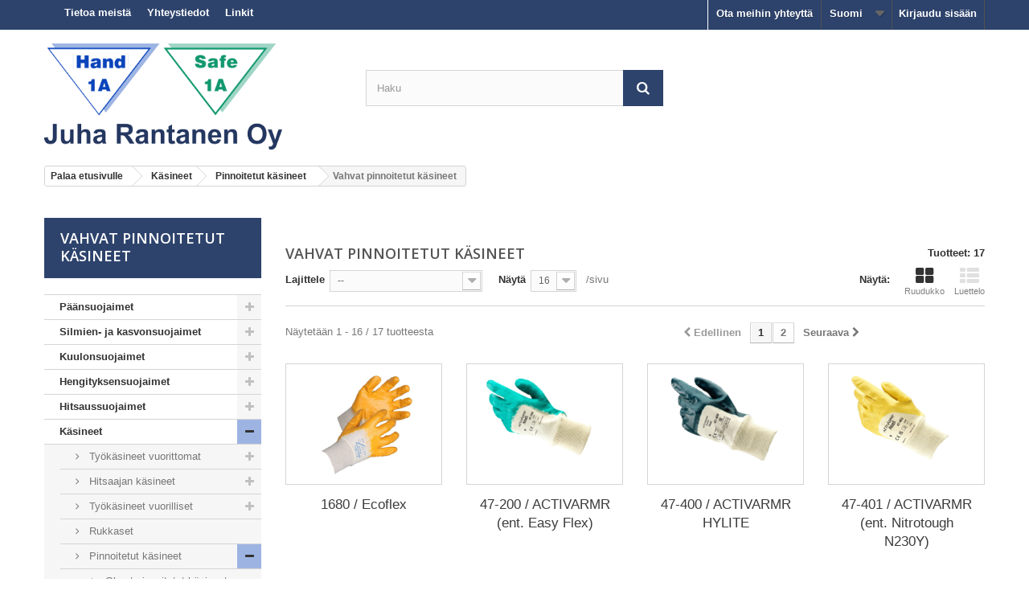

--- FILE ---
content_type: text/html; charset=utf-8
request_url: https://www.hand1a.fi/fi/71-vahvat-pinnoitetut-kasineet
body_size: 13156
content:
<!DOCTYPE HTML>
<!--[if lt IE 7]> <html class="no-js lt-ie9 lt-ie8 lt-ie7" lang="fi-fi"><![endif]-->
<!--[if IE 7]><html class="no-js lt-ie9 lt-ie8 ie7" lang="fi-fi"><![endif]-->
<!--[if IE 8]><html class="no-js lt-ie9 ie8" lang="fi-fi"><![endif]-->
<!--[if gt IE 8]> <html class="no-js ie9" lang="fi-fi"><![endif]-->
<html lang="fi-fi">
  <head>
    <meta charset="utf-8" />
    <title>Vahvat pinnoitetut käsineet | Juha Rantanen Oy </title>
    
    <meta name="description" content="Vahvat pinnoitetut käsineet | Juha Rantanen Oy " />
    <meta name="generator" content="PrestaShop" />
    <meta name="robots" content="index,follow" />
    <meta name="viewport" content="width=device-width, minimum-scale=0.25, maximum-scale=1.6, initial-scale=1.0" />
    <meta name="apple-mobile-web-app-capable" content="yes" />
    <link rel="icon" type="image/vnd.microsoft.icon" href="/img/favicon.ico?1539599643" />
    <link rel="shortcut icon" type="image/x-icon" href="/img/favicon.ico?1539599643" />
      <link rel="stylesheet" href="/themes/jrantanen/css/global.css?fmt=1634047966" type="text/css" media="all" />
      <link rel="stylesheet" href="/themes/jrantanen/css/autoload/highdpi.css?fmt=1465301456" type="text/css" media="all" />
      <link rel="stylesheet" href="/themes/jrantanen/css/autoload/responsive-tables.css?fmt=1465301456" type="text/css" media="all" />
      <link rel="stylesheet" href="/themes/jrantanen/css/autoload/uniform.default.css?fmt=1465301455" type="text/css" media="all" />
      <link rel="stylesheet" href="/themes/jrantanen/css/product_list.css?fmt=1634047968" type="text/css" media="all" />
      <link rel="stylesheet" href="/themes/jrantanen/css/category.css?fmt=1465301454" type="text/css" media="all" />
      <link rel="stylesheet" href="/themes/jrantanen/css/scenes.css?fmt=1465301454" type="text/css" media="all" />
      <link rel="stylesheet" href="/themes/jrantanen/css/custom/product_list.css?fmt=1466491125" type="text/css" media="all" />
      <link rel="stylesheet" href="/themes/jrantanen/css/modules/blockcategories/blockcategories.css?fmt=1465301455" type="text/css" media="all" />
      <link rel="stylesheet" href="/themes/jrantanen/css/custom/modules/blockcategories/blockcategories.css?fmt=1477901231" type="text/css" media="all" />
      <link rel="stylesheet" href="/themes/jrantanen/css/modules/blocklanguages/blocklanguages.css?fmt=1465301455" type="text/css" media="all" />
      <link rel="stylesheet" href="/themes/jrantanen/css/modules/blockcontact/blockcontact.css?fmt=1570698128" type="text/css" media="all" />
      <link rel="stylesheet" href="/themes/jrantanen/css/modules/blockmyaccountfooter/blockmyaccount.css?fmt=1465301455" type="text/css" media="all" />
      <link rel="stylesheet" href="/themes/jrantanen/css/modules/blocknewproducts/blocknewproducts.css?fmt=1465301455" type="text/css" media="all" />
      <link rel="stylesheet" href="/themes/jrantanen/css/modules/blocksearch/blocksearch.css?fmt=1465301455" type="text/css" media="all" />
      <link rel="stylesheet" href="/themes/jrantanen/css/custom/modules/blocksearch/blocksearch.css?fmt=1465541324" type="text/css" media="all" />
      <link rel="stylesheet" href="/js/jquery/plugins/autocomplete/jquery.autocomplete.css?fmt=1465301438" type="text/css" media="all" />
      <link rel="stylesheet" href="/themes/jrantanen/css/modules/blocktags/blocktags.css?fmt=1465301455" type="text/css" media="all" />
      <link rel="stylesheet" href="/themes/jrantanen/css/modules/blockuserinfo/blockuserinfo.css?fmt=1465301455" type="text/css" media="all" />
      <link rel="stylesheet" href="/themes/jrantanen/css/modules/blockviewed/blockviewed.css?fmt=1465301455" type="text/css" media="all" />
      <link rel="stylesheet" href="/themes/jrantanen/css/modules/homefeatured/homefeatured.css?fmt=1465301455" type="text/css" media="all" />
      <link rel="stylesheet" href="/modules/themeconfigurator/css/hooks.css?fmt=1465301440" type="text/css" media="all" />
      <link rel="stylesheet" href="/js/jquery/ui/themes/base/jquery.ui.core.css?fmt=1465301435" type="text/css" media="all" />
      <link rel="stylesheet" href="/js/jquery/ui/themes/base/jquery.ui.slider.css?fmt=1465301435" type="text/css" media="all" />
      <link rel="stylesheet" href="/js/jquery/ui/themes/base/jquery.ui.theme.css?fmt=1465301435" type="text/css" media="all" />
      <link rel="stylesheet" href="/modules/amazzingfilter/css/front.css?fmt=1634047966" type="text/css" media="all" />
      <link rel="stylesheet" href="/modules/ticons/views/css/ticons-front.css?fmt=1570698128" type="text/css" media="all" />
      <link rel="stylesheet" href="/modules/ticons/lib/tooltipster/css/tooltipster.css?fmt=1570698128" type="text/css" media="all" />
      <link rel="stylesheet" href="/modules/slidecaptcha/views/css/QapTcha.jquery16.css?fmt=1570698128" type="text/css" media="all" />
      <link rel="stylesheet" href="/modules/dlribbons/css/ribbons.css?fmt=1570698128" type="text/css" media="all" />
      
                             
                
                
        
                    
                
                    
                  
    
                    
    
            <!-- Google Tag Manager -->

<!-- End Google Tag Manager -->
        
    
    <link href="/themes/jrantanen/css/custom.css?fmt=1487333132" rel="stylesheet" type="text/css" media="screen" />
<link href="/themes/jrantanen/css/stacktable.css?fmt=1634047968" rel="stylesheet" type="text/css" media="screen" />

    <script data-keepinline="true" src="/js/jquery/jquery-1.11.0.min.js"></script><script type="text/javascript" src="/themes/jrantanen/js/stacktable.js?fmt=1634047968"></script>

    <link rel="stylesheet" href="https://fonts.googleapis.com/css?family=Open+Sans:300,600&amp;subset=latin,latin-ext" type="text/css" media="all" />
    <!--[if IE 8]>
    <script src="https://oss.maxcdn.com/libs/html5shiv/3.7.0/html5shiv.js"></script>
    <script src="https://oss.maxcdn.com/libs/respond.js/1.3.0/respond.min.js"></script>
    <![endif]-->
  </head>
  <body id="category" class="category category-71 category-vahvat-pinnoitetut-kasineet hide-right-column lang_fi not-logged-in">
  
  
          <div id="page">
      <div class="header-container">
        <header id="header">
          <div class="banner">
            <div class="container">
              <div class="row">
                
              </div>
            </div>
          </div>
          <div class="nav">
            <div class="container">
              <div class="row">
                <nav><!-- Block user information module NAV  -->
<div class="header_user_info">
			<a class="login" href="https://www.hand1a.fi/fi/my-account" rel="nofollow" title="Kirjaudu asiakastilillesi">
			Kirjaudu sisään
		</a>
	</div>
<!-- /Block usmodule NAV -->
<!-- Block languages module -->
	<div id="languages-block-top" class="languages-block">
									<div class="current">
					<span>Suomi</span>
				</div>
												<ul id="first-languages" class="languages-block_ul toogle_content">
							<li class="selected">
										<span>Suomi</span>
								</li>
							<li >
																				<a href="https://www.hand1a.fi/en/71-vahvat-pinnoitetut-kasineet" title="English (English)">
															<span>English</span>
									</a>
								</li>
					</ul>
	</div>
<!-- /Block languages module -->
<div id="contact-link">
	<a href="https://www.hand1a.fi/fi/contact-us" title="Contact Us">Ota meihin yhteyttä</a>
</div>
	<!-- Menu -->
	<div id="block_top_menu" class="sf-contener clearfix col-lg-12">
		<div class="cat-title">Valikko</div>
		<ul class="sf-menu clearfix menu-content">
			<li><a href="https://www.hand1a.fi/fi/content/4-tietoa-meista" title="Tietoa meist&auml;">Tietoa meist&auml;</a></li>
<li><a href="https://www.hand1a.fi/fi/content/6-yhteystiedot" title="Yhteystiedot">Yhteystiedot</a></li>
<li><a href="https://www.hand1a.fi/fi/content/7-linkit" title="Linkit">Linkit</a></li>

					</ul>
	</div>
	<!--/ Menu -->
</nav>
              </div>
            </div>
          </div>
          <div class="top">
            <div class="container">
              <div class="row">
                <div id="header_logo">
                  <a href="https://www.hand1a.fi/" title="Juha Rantanen Oy">
                    <img class="logo img-responsive" src="https://www.hand1a.fi/img/juha-rantanen-oy-logo-1465540879.jpg" alt="Juha Rantanen Oy" width="400" height="178"/>
                  </a>
                </div>
                <!-- Block search module TOP -->

<div id="search_block_top" class="col-sm-4 clearfix search_block">
	<form id="searchbox" method="get" action="//www.hand1a.fi/fi/search" >
		<input type="hidden" name="controller" value="search" />
		<input type="hidden" name="orderby" value="position" />
		<input type="hidden" name="orderway" value="desc" />
		<input class="search_query form-control" type="text" id="search_query_top" name="search_query" placeholder="Haku" value="" />
		<button type="submit" name="submit_search" class="btn btn-default button-search">
			<span>Haku</span>
		</button>
	</form>
</div>
<!-- /Block search module TOP -->
                             
                
                
        
                    
                
                    
                  
    
                    
    
            <!-- Segment Pixel - Advertiser Pixel - DO NOT MODIFY --> <img src="https://secure.adnxs.com/seg?member_id=7458&add_code=65420A&t=2" style="display: none;" width="1" height="1" /> <!-- End of Segment Pixel -->
        
                                 
                
                
        
                    
                
                    
                  
    
                    
    
            <!-- Google Tag Manager (noscript) --><noscript><iframe src="https://www.googletagmanager.com/ns.html?id=GTM-5ZNGZDC8"
height="0" width="0" style="display:none;visibility:hidden"></iframe></noscript><!-- End Google Tag Manager (noscript) -->
        
                  </div>
            </div>
          </div>
        </header>
      </div>
      
            
      <div id="top-area-wide">
        <div class="container">
          
        </div>
      </div>
      <div class="columns-container">
        <div id="columns" class="container">
                      
<!-- Breadcrumb -->
<div class="breadcrumb clearfix">
  
   <a class="" href="https://www.hand1a.fi/" title="Palaa etusivulle">Palaa etusivulle</a>
  
			<span class="navigation-pipe">&gt;</span>
					<span class="navigation_page"><span itemscope itemtype="https://schema.org/BreadcrumbList"><a itemprop="url" href="https://www.hand1a.fi/fi/57-kasineet" title="K&auml;sineet" ><span itemprop="title">K&auml;sineet</span></a></span><span class="navigation-pipe">></span><span itemscope itemtype="https://schema.org/BreadcrumbList"><a itemprop="url" href="https://www.hand1a.fi/fi/69-pinnoitetut-kasineet" title="Pinnoitetut k&auml;sineet" ><span itemprop="title">Pinnoitetut k&auml;sineet</span></a></span><span class="navigation-pipe">></span>Vahvat pinnoitetut k&auml;sineet</span>
			</div>
<!-- /Breadcrumb -->

                    
                    <div class="main-content row">
                          <div id="left_column" class="column col-xs-12 col-sm-3"><!-- Block categories module -->
<div id="categories_block_left" class="block">
	<h2 class="title_block">
					Vahvat pinnoitetut käsineet
			</h2>
	<div class="block_content">
		<ul class="tree dhtml">

															
<li >
	<a 
	href="https://www.hand1a.fi/fi/10-paansuojaimet" title="Meiltä löydät laadukkaat kypärät ja niihin tarvittavat lisävarusteet sekä vaihto-osat.">
		Päänsuojaimet
	</a>
			<ul>
												
<li >
	<a 
	href="https://www.hand1a.fi/fi/11-kyparat" title="">
		Kypärät
	</a>
	</li>

																
<li >
	<a 
	href="https://www.hand1a.fi/fi/12-kolhulippikset" title="">
		Kolhulippikset
	</a>
	</li>

																
<li >
	<a 
	href="https://www.hand1a.fi/fi/13-alushuput" title="">
		Alushuput
	</a>
	</li>

																
<li class="last">
	<a 
	href="https://www.hand1a.fi/fi/14-lisavarusteet" title="">
		Lisävarusteet
	</a>
			<ul>
												
<li class="last">
	<a 
	href="https://www.hand1a.fi/fi/137-valot" title="">
		Valot
	</a>
	</li>

									</ul>
	</li>

									</ul>
	</li>

																
<li >
	<a 
	href="https://www.hand1a.fi/fi/15-silmien-ja-kasvonsuojaimet" title="Silmiensuojaimissa meidän päämerkkejä ovat Focuras sekä 3M.">
		Silmien- ja kasvonsuojaimet
	</a>
			<ul>
												
<li >
	<a 
	href="https://www.hand1a.fi/fi/16-suojalasit" title="">
		Suojalasit
	</a>
	</li>

																
<li >
	<a 
	href="https://www.hand1a.fi/fi/17-kasvovisiirit" title="">
		Kasvovisiirit
	</a>
	</li>

																
<li class="last">
	<a 
	href="https://www.hand1a.fi/fi/18-puhdistus-ja-lisatarvikkeet" title="">
		Puhdistus- ja lisätarvikkeet
	</a>
	</li>

									</ul>
	</li>

																
<li >
	<a 
	href="https://www.hand1a.fi/fi/19-kuulonsuojaimet" title="Meiltä löytyy laaja valikoima kuulonsuojaimia aina korvatulpista kommunikaatiokuulonsuojaimiin.">
		Kuulonsuojaimet
	</a>
			<ul>
												
<li >
	<a 
	href="https://www.hand1a.fi/fi/20-korvatulpat" title="">
		Korvatulpat
	</a>
	</li>

																
<li >
	<a 
	href="https://www.hand1a.fi/fi/21-sankakorvatulpat" title="">
		Sankakorvatulpat
	</a>
	</li>

																
<li >
	<a 
	href="https://www.hand1a.fi/fi/91-jakeluasemat-ja-tayttopakkaukset" title="">
		Jakeluasemat ja täyttöpakkaukset
	</a>
	</li>

																
<li >
	<a 
	href="https://www.hand1a.fi/fi/22-kupusuojaimet" title="">
		Kupusuojaimet
	</a>
	</li>

																
<li >
	<a 
	href="https://www.hand1a.fi/fi/23-elektroniset-kuulosuojaimet" title="">
		Elektroniset kuulosuojaimet
	</a>
	</li>

																
<li class="last">
	<a 
	href="https://www.hand1a.fi/fi/24-vaihtosarjat-ja-tarvikkeet" title="">
		Vaihtosarjat ja tarvikkeet
	</a>
	</li>

									</ul>
	</li>

																
<li >
	<a 
	href="https://www.hand1a.fi/fi/25-hengityksensuojaimet" title="Laadukkaat Moldex ja 3M tuotteet.">
		Hengityksensuojaimet
	</a>
			<ul>
												
<li >
	<a 
	href="https://www.hand1a.fi/fi/26-hiukkassuojaimet" title="">
		Hiukkassuojaimet
	</a>
	</li>

																
<li >
	<a 
	href="https://www.hand1a.fi/fi/27-puoli-ja-kokonaamarit" title="">
		Puoli- ja kokonaamarit
	</a>
	</li>

																
<li >
	<a 
	href="https://www.hand1a.fi/fi/28-moottoriyksikot-ja-paahineet" title="">
		Moottoriyksiköt ja päähineet
	</a>
	</li>

																
<li class="last">
	<a 
	href="https://www.hand1a.fi/fi/29-suodattimet-ja-varaosat" title="">
		Suodattimet ja varaosat
	</a>
			<ul>
												
<li >
	<a 
	href="https://www.hand1a.fi/fi/127-moldex" title="">
		Moldex
	</a>
	</li>

																
<li >
	<a 
	href="https://www.hand1a.fi/fi/128-3m" title="">
		3M
	</a>
	</li>

																
<li >
	<a 
	href="https://www.hand1a.fi/fi/129-3m-versaflo" title="">
		3M Versaflo
	</a>
	</li>

																
<li >
	<a 
	href="https://www.hand1a.fi/fi/134-clean-air" title="">
		Clean Air
	</a>
	</li>

																
<li class="last">
	<a 
	href="https://www.hand1a.fi/fi/135-clean-space" title="">
		Clean Space
	</a>
	</li>

									</ul>
	</li>

									</ul>
	</li>

																
<li >
	<a 
	href="https://www.hand1a.fi/fi/30-hitsaussuojaimet" title="3M hitsaussuojaimet, Speedglas, Euromaski sekä Evermatic tuotteet.">
		Hitsaussuojaimet
	</a>
			<ul>
												
<li >
	<a 
	href="https://www.hand1a.fi/fi/31-hitsausmaskit" title="">
		Hitsausmaskit
	</a>
	</li>

																
<li >
	<a 
	href="https://www.hand1a.fi/fi/32-ilmastoidut-hitsausmaskit" title="">
		Ilmastoidut hitsausmaskit
	</a>
	</li>

																
<li >
	<a 
	href="https://www.hand1a.fi/fi/33-automaattiset-hitsausmaskit" title="">
		Automaattiset hitsausmaskit
	</a>
	</li>

																
<li >
	<a 
	href="https://www.hand1a.fi/fi/34-hitsauslasit-ja-varaosat" title="">
		Hitsauslasit ja varaosat
	</a>
			<ul>
												
<li >
	<a 
	href="https://www.hand1a.fi/fi/120-euromaskin-varaosat" title="">
		Euromaskin varaosat
	</a>
	</li>

																
<li >
	<a 
	href="https://www.hand1a.fi/fi/121-speedglas-9100-varaosat" title="">
		Speedglas 9100 varaosat
	</a>
	</li>

																
<li class="last">
	<a 
	href="https://www.hand1a.fi/fi/122-speedglas-g5-varaosat" title="">
		Speedglas G5 varaosat
	</a>
	</li>

									</ul>
	</li>

																
<li >
	<a 
	href="https://www.hand1a.fi/fi/35-paineilmasaatimet-ja-tarvikkeet" title="">
		Paineilmasäätimet ja tarvikkeet
	</a>
	</li>

																
<li >
	<a 
	href="https://www.hand1a.fi/fi/36-moottoriyksikot-ja-suodattimet" title="">
		Moottoriyksiköt ja suodattimet
	</a>
			<ul>
												
<li >
	<a 
	href="https://www.hand1a.fi/fi/123-3m-adflo-puhaltimet-ja-varaosat" title="">
		3M Adflo puhaltimet ja varaosat
	</a>
	</li>

																
<li >
	<a 
	href="https://www.hand1a.fi/fi/124-3m-adflo-suodattimet" title="">
		3M Adflo suodattimet
	</a>
	</li>

																
<li >
	<a 
	href="https://www.hand1a.fi/fi/125-clean-air-puhaltimet-paahineet-ja-varaosat" title="">
		Clean Air puhaltimet, päähineet ja varaosat
	</a>
	</li>

																
<li class="last">
	<a 
	href="https://www.hand1a.fi/fi/126-clean-air-suodattimet" title="">
		Clean Air Suodattimet
	</a>
	</li>

									</ul>
	</li>

																
<li class="last">
	<a 
	href="https://www.hand1a.fi/fi/37-hitsausasusteet" title="">
		Hitsausasusteet
	</a>
	</li>

									</ul>
	</li>

																
<li >
	<a 
	href="https://www.hand1a.fi/fi/57-kasineet" title="Tarjoamme laajan valikoiman käsineitä alan johtavilta merkeiltä kuten Hand1A sekä Ansell.">
		Käsineet
	</a>
			<ul>
												
<li >
	<a 
	href="https://www.hand1a.fi/fi/61-tyokasineet-vuorittomat" title="">
		Työkäsineet vuorittomat
	</a>
			<ul>
												
<li >
	<a 
	href="https://www.hand1a.fi/fi/62-kevyet-asentajakasineet-vuorittomat" title="">
		Kevyet asentajakäsineet vuorittomat
	</a>
	</li>

																
<li class="last">
	<a 
	href="https://www.hand1a.fi/fi/63-vahvat-tyokasineet-vuorittomat" title="">
		Vahvat työkäsineet vuorittomat
	</a>
	</li>

									</ul>
	</li>

																
<li >
	<a 
	href="https://www.hand1a.fi/fi/58-hitsaajan-kasineet" title="">
		Hitsaajan käsineet
	</a>
			<ul>
												
<li >
	<a 
	href="https://www.hand1a.fi/fi/59-hitsaajan-kasineet-vuorilliset" title="">
		Hitsaajan käsineet vuorilliset
	</a>
	</li>

																
<li class="last">
	<a 
	href="https://www.hand1a.fi/fi/60-hitsaajankasineet-vuorittomat" title="">
		Hitsaajankäsineet vuorittomat
	</a>
	</li>

									</ul>
	</li>

																
<li >
	<a 
	href="https://www.hand1a.fi/fi/64-tyokasineet-vuorilliset" title="">
		Työkäsineet vuorilliset
	</a>
			<ul>
												
<li >
	<a 
	href="https://www.hand1a.fi/fi/65-kevyet-asentajakasineet-vuorilliset" title="">
		Kevyet asentajakäsineet vuorilliset
	</a>
	</li>

																
<li >
	<a 
	href="https://www.hand1a.fi/fi/66-vahvat-tyokasineet-vuorilliset" title="">
		Vahvat työkäsineet vuorilliset
	</a>
	</li>

																
<li class="last">
	<a 
	href="https://www.hand1a.fi/fi/67-vahvat-tyokasineet-lampovuorilla" title="">
		Vahvat työkäsineet lämpövuorilla
	</a>
	</li>

									</ul>
	</li>

																
<li >
	<a 
	href="https://www.hand1a.fi/fi/68-rukkaset" title="">
		Rukkaset
	</a>
	</li>

																
<li >
	<a 
	href="https://www.hand1a.fi/fi/69-pinnoitetut-kasineet" title="">
		Pinnoitetut käsineet
	</a>
			<ul>
												
<li >
	<a 
	href="https://www.hand1a.fi/fi/70-ohuet-pinnoitetut-kasineet" title="">
		Ohuet pinnoitetut käsineet
	</a>
	</li>

																
<li class="last">
	<a 
	href="https://www.hand1a.fi/fi/71-vahvat-pinnoitetut-kasineet" class="selected" title="">
		Vahvat pinnoitetut käsineet
	</a>
	</li>

									</ul>
	</li>

																
<li >
	<a 
	href="https://www.hand1a.fi/fi/72-kemikaali-ja-pesukasineet" title="">
		Kemikaali- ja pesukäsineet
	</a>
			<ul>
												
<li >
	<a 
	href="https://www.hand1a.fi/fi/73-kemikaalisuojakasineet" title="">
		Kemikaalisuojakäsineet
	</a>
	</li>

																
<li class="last">
	<a 
	href="https://www.hand1a.fi/fi/74-pesukasineet" title="">
		Pesukäsineet
	</a>
	</li>

									</ul>
	</li>

																
<li >
	<a 
	href="https://www.hand1a.fi/fi/75-kertakayttokasineet" title="">
		Kertakäyttökäsineet
	</a>
	</li>

																
<li >
	<a 
	href="https://www.hand1a.fi/fi/77-viillonsuojakasineet" title="">
		Viillonsuojakäsineet
	</a>
	</li>

																
<li >
	<a 
	href="https://www.hand1a.fi/fi/143-iskunsuojakasineet" title="">
		Iskunsuojakäsineet
	</a>
	</li>

																
<li >
	<a 
	href="https://www.hand1a.fi/fi/78-kuumasuojakasineet" title="">
		Kuumasuojakäsineet
	</a>
	</li>

																
<li >
	<a 
	href="https://www.hand1a.fi/fi/76-neule-ja-kangaskasineet" title="">
		Neule- ja kangaskäsineet
	</a>
	</li>

																
<li class="last">
	<a 
	href="https://www.hand1a.fi/fi/88-jannitekasineet" title="">
		Jännitekäsineet
	</a>
	</li>

									</ul>
	</li>

																
<li >
	<a 
	href="https://www.hand1a.fi/fi/44-suoja-asut" title="Du Pont ja 3M suoja-asut.">
		Suoja-asut
	</a>
			<ul>
												
<li >
	<a 
	href="https://www.hand1a.fi/fi/45-lyhytaika-asut" title="">
		Lyhytaika asut
	</a>
	</li>

																
<li >
	<a 
	href="https://www.hand1a.fi/fi/46-huput" title="">
		Huput
	</a>
	</li>

																
<li >
	<a 
	href="https://www.hand1a.fi/fi/47-esiliinat-takit-ja-hihasuojat" title="">
		Esiliinat, takit ja hihasuojat
	</a>
	</li>

																
<li >
	<a 
	href="https://www.hand1a.fi/fi/48-sadeasut" title="">
		Sadeasut
	</a>
	</li>

																
<li class="last">
	<a 
	href="https://www.hand1a.fi/fi/146-suojahaalarit" title="">
		Suojahaalarit
	</a>
	</li>

									</ul>
	</li>

																
<li >
	<a 
	href="https://www.hand1a.fi/fi/107-turvajalkineet" title="">
		Turvajalkineet
	</a>
			<ul>
												
<li >
	<a 
	href="https://www.hand1a.fi/fi/108-puolikenka" title="">
		Puolikenkä
	</a>
	</li>

																
<li >
	<a 
	href="https://www.hand1a.fi/fi/109-nilkkurit" title="">
		Nilkkurit
	</a>
	</li>

																
<li >
	<a 
	href="https://www.hand1a.fi/fi/110-korkeavartiset" title="">
		Korkeavartiset
	</a>
	</li>

																
<li >
	<a 
	href="https://www.hand1a.fi/fi/112-sandaalit" title="">
		Sandaalit
	</a>
	</li>

																
<li >
	<a 
	href="https://www.hand1a.fi/fi/111-saappaat" title="">
		Saappaat
	</a>
	</li>

																
<li >
	<a 
	href="https://www.hand1a.fi/fi/130-pohjalliset-ja-hoitotuotteet" title="">
		Pohjalliset ja hoitotuotteet
	</a>
	</li>

																
<li >
	<a 
	href="https://www.hand1a.fi/fi/114-s1" title="">
		S1
	</a>
	</li>

																
<li >
	<a 
	href="https://www.hand1a.fi/fi/113-s1p" title="">
		S1P
	</a>
	</li>

																
<li >
	<a 
	href="https://www.hand1a.fi/fi/116-s2" title="">
		S2
	</a>
	</li>

																
<li >
	<a 
	href="https://www.hand1a.fi/fi/117-s2p" title="">
		S2P
	</a>
	</li>

																
<li >
	<a 
	href="https://www.hand1a.fi/fi/115-s3" title="">
		S3
	</a>
	</li>

																
<li >
	<a 
	href="https://www.hand1a.fi/fi/118-s4" title="">
		S4
	</a>
	</li>

																
<li >
	<a 
	href="https://www.hand1a.fi/fi/119-s5" title="">
		S5
	</a>
	</li>

																
<li class="last">
	<a 
	href="https://www.hand1a.fi/fi/147-s7" title="">
		S7
	</a>
	</li>

									</ul>
	</li>

																
<li >
	<a 
	href="https://www.hand1a.fi/fi/49-ensiaputuotteet" title="Cederroth ensiaputuotteet.">
		Ensiaputuotteet
	</a>
			<ul>
												
<li >
	<a 
	href="https://www.hand1a.fi/fi/50-ensiapuasemat-ja-automaatit" title="">
		Ensiapuasemat ja automaatit
	</a>
	</li>

																
<li >
	<a 
	href="https://www.hand1a.fi/fi/51-taydennystuotteet-ja-laastarit" title="">
		Täydennystuotteet ja laastarit
	</a>
	</li>

																
<li >
	<a 
	href="https://www.hand1a.fi/fi/52-ensiapupakit" title="">
		Ensiapupakit
	</a>
	</li>

																
<li >
	<a 
	href="https://www.hand1a.fi/fi/53-silmahuuhtelu-ja-kylmahauteet" title="">
		Silmähuuhtelu ja kylmähauteet
	</a>
	</li>

																
<li >
	<a 
	href="https://www.hand1a.fi/fi/54-kilvet" title="Tarvittavat EA, ohje ja varoituskilvet.">
		Kilvet
	</a>
			<ul>
												
<li >
	<a 
	href="https://www.hand1a.fi/fi/55-ensiapukilvet" title="">
		Ensiapukilvet
	</a>
	</li>

																
<li class="last">
	<a 
	href="https://www.hand1a.fi/fi/56-ohjekilvet" title="">
		Ohjekilvet
	</a>
	</li>

									</ul>
	</li>

																
<li class="last">
	<a 
	href="https://www.hand1a.fi/fi/138-defibrillaattori" title="">
		Defibrillaattori
	</a>
	</li>

									</ul>
	</li>

																
<li >
	<a 
	href="https://www.hand1a.fi/fi/38-putoamissuojaimet" title="Meiltä löydät ammattikäyttöön putoamissuojat.\r\n\r\n">
		Putoamissuojaimet
	</a>
			<ul>
												
<li >
	<a 
	href="https://www.hand1a.fi/fi/39-valjaat" title="">
		Valjaat
	</a>
	</li>

																
<li >
	<a 
	href="https://www.hand1a.fi/fi/40-turvakoydet-ja-liitoshihnat" title="">
		Turvaköydet ja liitoshihnat
	</a>
	</li>

																
<li >
	<a 
	href="https://www.hand1a.fi/fi/41-turvatarraimet" title="">
		Turvatarraimet
	</a>
	</li>

																
<li >
	<a 
	href="https://www.hand1a.fi/fi/42-putoamissuojainsarjat" title="">
		Putoamissuojainsarjat
	</a>
	</li>

																
<li class="last">
	<a 
	href="https://www.hand1a.fi/fi/43-varusteet" title="">
		Varusteet
	</a>
	</li>

									</ul>
	</li>

																
<li >
	<a 
	href="https://www.hand1a.fi/fi/139-varastointi-jarjestelmat" title="">
		Varastointi järjestelmät
	</a>
			<ul>
												
<li >
	<a 
	href="https://www.hand1a.fi/fi/140-safe1a-automaattiset-myyntipisteet" title="">
		Safe1A automaattiset myyntipisteet
	</a>
	</li>

																
<li >
	<a 
	href="https://www.hand1a.fi/fi/141-safe1a-checkout-room" title="">
		Safe1A Checkout room
	</a>
	</li>

																
<li class="last">
	<a 
	href="https://www.hand1a.fi/fi/142-safe1a-smart-container" title="">
		Safe1A Smart Container
	</a>
	</li>

									</ul>
	</li>

																
<li class="last">
	<a 
	href="https://www.hand1a.fi/fi/136-poistotuotteet" title="">
		Poistotuotteet
	</a>
	</li>

									</ul>
	</div>
</div>
<!-- /Block categories module -->

<div id="amazzing_filter" class="block" >
    <h2 class="title_block">Suodatus</h2>
    <div class="block_content">
        <div class="selectedFilters">
            <div class="clear-all" style="display:none;">
                Poista suodattimet
                <i class="icon icon-eraser"></i>
            </div>
        </div>
        <form action="#" id="af_form">
   		<span class="hidden_inputs">
   			<!-- sorting -->
   			<input type="hidden" id="af_page" name="af_page" value="1" data-url="sivu">
   			<input type="hidden" id="orderBy" name="orderBy" value="position">
   			<input type="hidden" id="orderWay" name="orderWay" value="asc">

            <!-- current category -->
   			<input type="hidden" id="id_parent_cat" name="id_parent_cat" value="71">
            <!-- additional template settings -->
                            <input type="hidden" id="dl_autosubmit_feature_filters" name="dl_autosubmit_feature_filters" value="1">
                            <input type="hidden" id="p_type" name="p_type" value="1">
                            <input type="hidden" id="id_manufacturer" name="id_manufacturer" value="0">
                            <input type="hidden" id="id_supplier" name="id_supplier" value="0">
                            <input type="hidden" id="nb_items" name="nb_items" value="16">
                            <input type="hidden" id="nb_days_new" name="nb_days_new" value="20">
                            <input type="hidden" id="controller_product_ids" name="controller_product_ids" value="">
                            <input type="hidden" id="current_controller" name="current_controller" value="category">
               		</span>
            <div class="af_filters">
                <div class="hidden">
                    <button type="button" class="filterUpdater">Update filters</button>
                </div>
                
                                                                    <div class="af_filter clearfix hidden filter-c" data-trigger="c">
                            <div class="af_subtitle_heading upArrow">
                                <h5 class="af_subtitle">Tuoteryhmät</h5>
                            </div>

                            
                                                            <ul>
                                                                    </ul>
                                
                                                    </div>
                                                </div>
                            
                    </form>
    </div>
</div>
	<!-- Block CMS module -->
			<section id="informations_block_left_1" class="block informations_block_left">
			<p class="title_block">
				<a href="https://www.hand1a.fi/fi/content/category/1-home">
					Lisätietoja				</a>
			</p>
			<div class="block_content list-block">
				<ul>
																							<li>
								<a href="https://www.hand1a.fi/fi/content/4-tietoa-meista" title="Tietoa meistä">
									Tietoa meistä
								</a>
							</li>
																								<li>
								<a href="https://www.hand1a.fi/fi/content/6-yhteystiedot" title="Yhteystiedot">
									Yhteystiedot
								</a>
							</li>
																								<li>
								<a href="https://www.hand1a.fi/fi/content/9-laskutustiedot" title="Laskutustiedot">
									Laskutustiedot
								</a>
							</li>
																								<li>
								<a href="https://www.hand1a.fi/fi/content/13-dokumentit" title="Dokumentit">
									Dokumentit
								</a>
							</li>
																				</ul>
			</div>
		</section>
		<!-- /Block CMS module -->
                             
                
                
        
                    
                
                    
                  
    
                    
    
            .
        
    </div>
                                    <div id="center_column" class="center_column col-xs-12 col-sm-9">
              
                              <div id="slider_row" class="row">
                  <div id="top_column" class="center_column col-xs-12 col-sm-12"></div>
                </div>
                



	    			
		<div class="page-heading row">
			<div class="col-xs-6">
				<h1 class=""><span class="cat-name">Vahvat pinnoitetut käsineet</span></h1>
			</div>
			<div class="col-xs-6">
				
<span class="heading-counter hidden">Tuotteet: 1</span>

			</div>
		</div>
       <!-- displayCategoryTop -->
		
				
		      
	   </div><!-- #center_column -->
      </div><!-- .row -->
   </div><!-- #columns -->
   </div><!-- .columns-container -->

   
         <div id="footer-top-columns">
         <div id="footer-top-container" class="container">
                                         
                
                
        
                    
                
                    
                  
    
                    
    
            <img src="https://www.hand1a.fi/img/cms/ansell.png" width="56" height="21" /><img src="https://www.hand1a.fi/img/cms/peltor.png" width="89" height="15" /><img src="https://www.hand1a.fi/img/cms/euromaski.png" width="86" height="23" /><img src="https://www.hand1a.fi/img/cms/evermatic.png" width="66" height="25" /><img src="https://www.hand1a.fi/img/cms/moldex.png" width="66" height="12" /><img src="https://www.hand1a.fi/img/cms/3M_logo.png" alt="" width="48" height="26" /><img src="https://www.hand1a.fi/img/cms/cederroth_logga_1aid.png" alt="" width="44" height="44" /><img src="https://www.hand1a.fi/img/cms/DuPont.jpg" alt="" width="61" height="46" /><img src="https://www.hand1a.fi/img/cms/logo-Focuras.png" alt="" width="89" height="24" /><img src="https://www.hand1a.fi/img/cms/speedglas_theone.png" alt="" width="135" height="16" /><img src="https://www.hand1a.fi/img/cms/tunnus_merkki_jm.png" alt="" width="113" height="24" />
        
    
         </div>
      </div>
      

         <!-- Footer -->
      <div class="footer-container">
         <footer id="footer"  class="container">
            <div class="row"><!-- Block categories module -->
<section class="blockcategories_footer footer-block col-xs-12 col-sm-2">
	<h4>Tuoteryhmät</h4>
	<div class="category_footer toggle-footer">
		<div class="list">
			<ul class="tree dhtml">
												
<li >
	<a 
	href="https://www.hand1a.fi/fi/10-paansuojaimet" title="Meiltä löydät laadukkaat kypärät ja niihin tarvittavat lisävarusteet sekä vaihto-osat.">
		Päänsuojaimet
	</a>
			<ul>
												
<li >
	<a 
	href="https://www.hand1a.fi/fi/11-kyparat" title="">
		Kypärät
	</a>
	</li>

																
<li >
	<a 
	href="https://www.hand1a.fi/fi/12-kolhulippikset" title="">
		Kolhulippikset
	</a>
	</li>

																
<li >
	<a 
	href="https://www.hand1a.fi/fi/13-alushuput" title="">
		Alushuput
	</a>
	</li>

																
<li class="last">
	<a 
	href="https://www.hand1a.fi/fi/14-lisavarusteet" title="">
		Lisävarusteet
	</a>
			<ul>
												
<li class="last">
	<a 
	href="https://www.hand1a.fi/fi/137-valot" title="">
		Valot
	</a>
	</li>

									</ul>
	</li>

									</ul>
	</li>

							
																
<li >
	<a 
	href="https://www.hand1a.fi/fi/15-silmien-ja-kasvonsuojaimet" title="Silmiensuojaimissa meidän päämerkkejä ovat Focuras sekä 3M.">
		Silmien- ja kasvonsuojaimet
	</a>
			<ul>
												
<li >
	<a 
	href="https://www.hand1a.fi/fi/16-suojalasit" title="">
		Suojalasit
	</a>
	</li>

																
<li >
	<a 
	href="https://www.hand1a.fi/fi/17-kasvovisiirit" title="">
		Kasvovisiirit
	</a>
	</li>

																
<li class="last">
	<a 
	href="https://www.hand1a.fi/fi/18-puhdistus-ja-lisatarvikkeet" title="">
		Puhdistus- ja lisätarvikkeet
	</a>
	</li>

									</ul>
	</li>

							
																
<li >
	<a 
	href="https://www.hand1a.fi/fi/19-kuulonsuojaimet" title="Meiltä löytyy laaja valikoima kuulonsuojaimia aina korvatulpista kommunikaatiokuulonsuojaimiin.">
		Kuulonsuojaimet
	</a>
			<ul>
												
<li >
	<a 
	href="https://www.hand1a.fi/fi/20-korvatulpat" title="">
		Korvatulpat
	</a>
	</li>

																
<li >
	<a 
	href="https://www.hand1a.fi/fi/21-sankakorvatulpat" title="">
		Sankakorvatulpat
	</a>
	</li>

																
<li >
	<a 
	href="https://www.hand1a.fi/fi/91-jakeluasemat-ja-tayttopakkaukset" title="">
		Jakeluasemat ja täyttöpakkaukset
	</a>
	</li>

																
<li >
	<a 
	href="https://www.hand1a.fi/fi/22-kupusuojaimet" title="">
		Kupusuojaimet
	</a>
	</li>

																
<li >
	<a 
	href="https://www.hand1a.fi/fi/23-elektroniset-kuulosuojaimet" title="">
		Elektroniset kuulosuojaimet
	</a>
	</li>

																
<li class="last">
	<a 
	href="https://www.hand1a.fi/fi/24-vaihtosarjat-ja-tarvikkeet" title="">
		Vaihtosarjat ja tarvikkeet
	</a>
	</li>

									</ul>
	</li>

							
																
<li >
	<a 
	href="https://www.hand1a.fi/fi/25-hengityksensuojaimet" title="Laadukkaat Moldex ja 3M tuotteet.">
		Hengityksensuojaimet
	</a>
			<ul>
												
<li >
	<a 
	href="https://www.hand1a.fi/fi/26-hiukkassuojaimet" title="">
		Hiukkassuojaimet
	</a>
	</li>

																
<li >
	<a 
	href="https://www.hand1a.fi/fi/27-puoli-ja-kokonaamarit" title="">
		Puoli- ja kokonaamarit
	</a>
	</li>

																
<li >
	<a 
	href="https://www.hand1a.fi/fi/28-moottoriyksikot-ja-paahineet" title="">
		Moottoriyksiköt ja päähineet
	</a>
	</li>

																
<li class="last">
	<a 
	href="https://www.hand1a.fi/fi/29-suodattimet-ja-varaosat" title="">
		Suodattimet ja varaosat
	</a>
			<ul>
												
<li >
	<a 
	href="https://www.hand1a.fi/fi/127-moldex" title="">
		Moldex
	</a>
	</li>

																
<li >
	<a 
	href="https://www.hand1a.fi/fi/128-3m" title="">
		3M
	</a>
	</li>

																
<li >
	<a 
	href="https://www.hand1a.fi/fi/129-3m-versaflo" title="">
		3M Versaflo
	</a>
	</li>

																
<li >
	<a 
	href="https://www.hand1a.fi/fi/134-clean-air" title="">
		Clean Air
	</a>
	</li>

																
<li class="last">
	<a 
	href="https://www.hand1a.fi/fi/135-clean-space" title="">
		Clean Space
	</a>
	</li>

									</ul>
	</li>

									</ul>
	</li>

							
																
<li >
	<a 
	href="https://www.hand1a.fi/fi/30-hitsaussuojaimet" title="3M hitsaussuojaimet, Speedglas, Euromaski sekä Evermatic tuotteet.">
		Hitsaussuojaimet
	</a>
			<ul>
												
<li >
	<a 
	href="https://www.hand1a.fi/fi/31-hitsausmaskit" title="">
		Hitsausmaskit
	</a>
	</li>

																
<li >
	<a 
	href="https://www.hand1a.fi/fi/32-ilmastoidut-hitsausmaskit" title="">
		Ilmastoidut hitsausmaskit
	</a>
	</li>

																
<li >
	<a 
	href="https://www.hand1a.fi/fi/33-automaattiset-hitsausmaskit" title="">
		Automaattiset hitsausmaskit
	</a>
	</li>

																
<li >
	<a 
	href="https://www.hand1a.fi/fi/34-hitsauslasit-ja-varaosat" title="">
		Hitsauslasit ja varaosat
	</a>
			<ul>
												
<li >
	<a 
	href="https://www.hand1a.fi/fi/120-euromaskin-varaosat" title="">
		Euromaskin varaosat
	</a>
	</li>

																
<li >
	<a 
	href="https://www.hand1a.fi/fi/121-speedglas-9100-varaosat" title="">
		Speedglas 9100 varaosat
	</a>
	</li>

																
<li class="last">
	<a 
	href="https://www.hand1a.fi/fi/122-speedglas-g5-varaosat" title="">
		Speedglas G5 varaosat
	</a>
	</li>

									</ul>
	</li>

																
<li >
	<a 
	href="https://www.hand1a.fi/fi/35-paineilmasaatimet-ja-tarvikkeet" title="">
		Paineilmasäätimet ja tarvikkeet
	</a>
	</li>

																
<li >
	<a 
	href="https://www.hand1a.fi/fi/36-moottoriyksikot-ja-suodattimet" title="">
		Moottoriyksiköt ja suodattimet
	</a>
			<ul>
												
<li >
	<a 
	href="https://www.hand1a.fi/fi/123-3m-adflo-puhaltimet-ja-varaosat" title="">
		3M Adflo puhaltimet ja varaosat
	</a>
	</li>

																
<li >
	<a 
	href="https://www.hand1a.fi/fi/124-3m-adflo-suodattimet" title="">
		3M Adflo suodattimet
	</a>
	</li>

																
<li >
	<a 
	href="https://www.hand1a.fi/fi/125-clean-air-puhaltimet-paahineet-ja-varaosat" title="">
		Clean Air puhaltimet, päähineet ja varaosat
	</a>
	</li>

																
<li class="last">
	<a 
	href="https://www.hand1a.fi/fi/126-clean-air-suodattimet" title="">
		Clean Air Suodattimet
	</a>
	</li>

									</ul>
	</li>

																
<li class="last">
	<a 
	href="https://www.hand1a.fi/fi/37-hitsausasusteet" title="">
		Hitsausasusteet
	</a>
	</li>

									</ul>
	</li>

							
																
<li >
	<a 
	href="https://www.hand1a.fi/fi/57-kasineet" title="Tarjoamme laajan valikoiman käsineitä alan johtavilta merkeiltä kuten Hand1A sekä Ansell.">
		Käsineet
	</a>
			<ul>
												
<li >
	<a 
	href="https://www.hand1a.fi/fi/61-tyokasineet-vuorittomat" title="">
		Työkäsineet vuorittomat
	</a>
			<ul>
												
<li >
	<a 
	href="https://www.hand1a.fi/fi/62-kevyet-asentajakasineet-vuorittomat" title="">
		Kevyet asentajakäsineet vuorittomat
	</a>
	</li>

																
<li class="last">
	<a 
	href="https://www.hand1a.fi/fi/63-vahvat-tyokasineet-vuorittomat" title="">
		Vahvat työkäsineet vuorittomat
	</a>
	</li>

									</ul>
	</li>

																
<li >
	<a 
	href="https://www.hand1a.fi/fi/58-hitsaajan-kasineet" title="">
		Hitsaajan käsineet
	</a>
			<ul>
												
<li >
	<a 
	href="https://www.hand1a.fi/fi/59-hitsaajan-kasineet-vuorilliset" title="">
		Hitsaajan käsineet vuorilliset
	</a>
	</li>

																
<li class="last">
	<a 
	href="https://www.hand1a.fi/fi/60-hitsaajankasineet-vuorittomat" title="">
		Hitsaajankäsineet vuorittomat
	</a>
	</li>

									</ul>
	</li>

																
<li >
	<a 
	href="https://www.hand1a.fi/fi/64-tyokasineet-vuorilliset" title="">
		Työkäsineet vuorilliset
	</a>
			<ul>
												
<li >
	<a 
	href="https://www.hand1a.fi/fi/65-kevyet-asentajakasineet-vuorilliset" title="">
		Kevyet asentajakäsineet vuorilliset
	</a>
	</li>

																
<li >
	<a 
	href="https://www.hand1a.fi/fi/66-vahvat-tyokasineet-vuorilliset" title="">
		Vahvat työkäsineet vuorilliset
	</a>
	</li>

																
<li class="last">
	<a 
	href="https://www.hand1a.fi/fi/67-vahvat-tyokasineet-lampovuorilla" title="">
		Vahvat työkäsineet lämpövuorilla
	</a>
	</li>

									</ul>
	</li>

																
<li >
	<a 
	href="https://www.hand1a.fi/fi/68-rukkaset" title="">
		Rukkaset
	</a>
	</li>

																
<li >
	<a 
	href="https://www.hand1a.fi/fi/69-pinnoitetut-kasineet" title="">
		Pinnoitetut käsineet
	</a>
			<ul>
												
<li >
	<a 
	href="https://www.hand1a.fi/fi/70-ohuet-pinnoitetut-kasineet" title="">
		Ohuet pinnoitetut käsineet
	</a>
	</li>

																
<li class="last">
	<a 
	href="https://www.hand1a.fi/fi/71-vahvat-pinnoitetut-kasineet" class="selected" title="">
		Vahvat pinnoitetut käsineet
	</a>
	</li>

									</ul>
	</li>

																
<li >
	<a 
	href="https://www.hand1a.fi/fi/72-kemikaali-ja-pesukasineet" title="">
		Kemikaali- ja pesukäsineet
	</a>
			<ul>
												
<li >
	<a 
	href="https://www.hand1a.fi/fi/73-kemikaalisuojakasineet" title="">
		Kemikaalisuojakäsineet
	</a>
	</li>

																
<li class="last">
	<a 
	href="https://www.hand1a.fi/fi/74-pesukasineet" title="">
		Pesukäsineet
	</a>
	</li>

									</ul>
	</li>

																
<li >
	<a 
	href="https://www.hand1a.fi/fi/75-kertakayttokasineet" title="">
		Kertakäyttökäsineet
	</a>
	</li>

																
<li >
	<a 
	href="https://www.hand1a.fi/fi/77-viillonsuojakasineet" title="">
		Viillonsuojakäsineet
	</a>
	</li>

																
<li >
	<a 
	href="https://www.hand1a.fi/fi/143-iskunsuojakasineet" title="">
		Iskunsuojakäsineet
	</a>
	</li>

																
<li >
	<a 
	href="https://www.hand1a.fi/fi/78-kuumasuojakasineet" title="">
		Kuumasuojakäsineet
	</a>
	</li>

																
<li >
	<a 
	href="https://www.hand1a.fi/fi/76-neule-ja-kangaskasineet" title="">
		Neule- ja kangaskäsineet
	</a>
	</li>

																
<li class="last">
	<a 
	href="https://www.hand1a.fi/fi/88-jannitekasineet" title="">
		Jännitekäsineet
	</a>
	</li>

									</ul>
	</li>

							
																
<li >
	<a 
	href="https://www.hand1a.fi/fi/44-suoja-asut" title="Du Pont ja 3M suoja-asut.">
		Suoja-asut
	</a>
			<ul>
												
<li >
	<a 
	href="https://www.hand1a.fi/fi/45-lyhytaika-asut" title="">
		Lyhytaika asut
	</a>
	</li>

																
<li >
	<a 
	href="https://www.hand1a.fi/fi/46-huput" title="">
		Huput
	</a>
	</li>

																
<li >
	<a 
	href="https://www.hand1a.fi/fi/47-esiliinat-takit-ja-hihasuojat" title="">
		Esiliinat, takit ja hihasuojat
	</a>
	</li>

																
<li >
	<a 
	href="https://www.hand1a.fi/fi/48-sadeasut" title="">
		Sadeasut
	</a>
	</li>

																
<li class="last">
	<a 
	href="https://www.hand1a.fi/fi/146-suojahaalarit" title="">
		Suojahaalarit
	</a>
	</li>

									</ul>
	</li>

							
																
<li >
	<a 
	href="https://www.hand1a.fi/fi/107-turvajalkineet" title="">
		Turvajalkineet
	</a>
			<ul>
												
<li >
	<a 
	href="https://www.hand1a.fi/fi/108-puolikenka" title="">
		Puolikenkä
	</a>
	</li>

																
<li >
	<a 
	href="https://www.hand1a.fi/fi/109-nilkkurit" title="">
		Nilkkurit
	</a>
	</li>

																
<li >
	<a 
	href="https://www.hand1a.fi/fi/110-korkeavartiset" title="">
		Korkeavartiset
	</a>
	</li>

																
<li >
	<a 
	href="https://www.hand1a.fi/fi/112-sandaalit" title="">
		Sandaalit
	</a>
	</li>

																
<li >
	<a 
	href="https://www.hand1a.fi/fi/111-saappaat" title="">
		Saappaat
	</a>
	</li>

																
<li >
	<a 
	href="https://www.hand1a.fi/fi/130-pohjalliset-ja-hoitotuotteet" title="">
		Pohjalliset ja hoitotuotteet
	</a>
	</li>

																
<li >
	<a 
	href="https://www.hand1a.fi/fi/114-s1" title="">
		S1
	</a>
	</li>

																
<li >
	<a 
	href="https://www.hand1a.fi/fi/113-s1p" title="">
		S1P
	</a>
	</li>

																
<li >
	<a 
	href="https://www.hand1a.fi/fi/116-s2" title="">
		S2
	</a>
	</li>

																
<li >
	<a 
	href="https://www.hand1a.fi/fi/117-s2p" title="">
		S2P
	</a>
	</li>

																
<li >
	<a 
	href="https://www.hand1a.fi/fi/115-s3" title="">
		S3
	</a>
	</li>

																
<li >
	<a 
	href="https://www.hand1a.fi/fi/118-s4" title="">
		S4
	</a>
	</li>

																
<li class="last">
	<a 
	href="https://www.hand1a.fi/fi/119-s5" title="">
		S5
	</a>
	</li>

									</ul>
	</li>

							
																
<li >
	<a 
	href="https://www.hand1a.fi/fi/49-ensiaputuotteet" title="Cederroth ensiaputuotteet.">
		Ensiaputuotteet
	</a>
			<ul>
												
<li >
	<a 
	href="https://www.hand1a.fi/fi/50-ensiapuasemat-ja-automaatit" title="">
		Ensiapuasemat ja automaatit
	</a>
	</li>

																
<li >
	<a 
	href="https://www.hand1a.fi/fi/51-taydennystuotteet-ja-laastarit" title="">
		Täydennystuotteet ja laastarit
	</a>
	</li>

																
<li >
	<a 
	href="https://www.hand1a.fi/fi/52-ensiapupakit" title="">
		Ensiapupakit
	</a>
	</li>

																
<li >
	<a 
	href="https://www.hand1a.fi/fi/53-silmahuuhtelu-ja-kylmahauteet" title="">
		Silmähuuhtelu ja kylmähauteet
	</a>
	</li>

																
<li >
	<a 
	href="https://www.hand1a.fi/fi/54-kilvet" title="Tarvittavat EA, ohje ja varoituskilvet.">
		Kilvet
	</a>
			<ul>
												
<li >
	<a 
	href="https://www.hand1a.fi/fi/55-ensiapukilvet" title="">
		Ensiapukilvet
	</a>
	</li>

																
<li class="last">
	<a 
	href="https://www.hand1a.fi/fi/56-ohjekilvet" title="">
		Ohjekilvet
	</a>
	</li>

									</ul>
	</li>

																
<li class="last">
	<a 
	href="https://www.hand1a.fi/fi/138-defibrillaattori" title="">
		Defibrillaattori
	</a>
	</li>

									</ul>
	</li>

							
																
<li >
	<a 
	href="https://www.hand1a.fi/fi/38-putoamissuojaimet" title="Meiltä löydät ammattikäyttöön putoamissuojat.\r\n\r\n">
		Putoamissuojaimet
	</a>
			<ul>
												
<li >
	<a 
	href="https://www.hand1a.fi/fi/39-valjaat" title="">
		Valjaat
	</a>
	</li>

																
<li >
	<a 
	href="https://www.hand1a.fi/fi/40-turvakoydet-ja-liitoshihnat" title="">
		Turvaköydet ja liitoshihnat
	</a>
	</li>

																
<li >
	<a 
	href="https://www.hand1a.fi/fi/41-turvatarraimet" title="">
		Turvatarraimet
	</a>
	</li>

																
<li >
	<a 
	href="https://www.hand1a.fi/fi/42-putoamissuojainsarjat" title="">
		Putoamissuojainsarjat
	</a>
	</li>

																
<li class="last">
	<a 
	href="https://www.hand1a.fi/fi/43-varusteet" title="">
		Varusteet
	</a>
	</li>

									</ul>
	</li>

							
																
<li >
	<a 
	href="https://www.hand1a.fi/fi/139-varastointi-jarjestelmat" title="">
		Varastointi järjestelmät
	</a>
			<ul>
												
<li >
	<a 
	href="https://www.hand1a.fi/fi/140-safe1a-automaattiset-myyntipisteet" title="">
		Safe1A automaattiset myyntipisteet
	</a>
	</li>

																
<li >
	<a 
	href="https://www.hand1a.fi/fi/141-safe1a-checkout-room" title="">
		Safe1A Checkout room
	</a>
	</li>

																
<li class="last">
	<a 
	href="https://www.hand1a.fi/fi/142-safe1a-smart-container" title="">
		Safe1A Smart Container
	</a>
	</li>

									</ul>
	</li>

							
																
<li class="last">
	<a 
	href="https://www.hand1a.fi/fi/136-poistotuotteet" title="">
		Poistotuotteet
	</a>
	</li>

							
										</ul>
		</div>
	</div> <!-- .category_footer -->
</section>
<!-- /Block categories module -->
                             
                
                
        
                    
                
                    
                  
    
                    
    
            <section class="contact_block footer-block col-xs-12 col-sm-4">
<h4>Juha Rantanen Oy</h4>
<p>&Ouml;rninkatu 11<br />24100 Salo</p>
<p>puh <a href="tel:02-7278500">02-7278500</a><br /> fax 02-7278510<br /> Email <a href="mailto:myynti@hand1a.fi">myynti(at)hand1a.fi</a></p>
</section>
<section class="contact_block footer-block col-xs-12 col-sm-4"><img src="https://www.hand1a.fi/img/cms/jasenyritys_497px.png" width="50%" /></section>
        
    </div>
         </footer>
      </div><!-- #footer -->
   
   
         <div id="footer-bottom-columns">
         <div id="footer-bottom-container" class="container">
            
         </div>
      </div>
      

   </div><!-- #page -->
<script type="text/javascript">
var FancyboxI18nClose = 'Sulje';
var FancyboxI18nNext = 'Seuraava';
var FancyboxI18nPrev = 'Edellinen';
var ajaxsearch = true;
var baseDir = 'https://www.hand1a.fi/';
var baseUri = 'https://www.hand1a.fi/';
var blocksearch_type = 'top';
var categoryListDense = '1';
var comparator_max_item = 0;
var comparedProductsIds = [];
var contentOnly = false;
var displayList = false;
var dl_af_disable_scroll_top = 0;
var id_lang = 1;
var instantsearch = false;
var isGuest = 0;
var isLogged = 0;
var isMobile = false;
var page_name = 'category';
var priceDisplayMethod = 0;
var priceDisplayPrecision = 2;
var productTabAsAccordion = '';
var productTabAsTabs = '';
var productTabOrder = '#fullDescription,#idTab7,#idTab8,#productAccessories,#idTab5,#idTab6_1,#idTab6_2,#idTab6_3,#productBooking';
var quantityGroups = true;
var quickView = false;
var roundMode = 2;
var search_url = 'https://www.hand1a.fi/fi/search';
var static_token = '40927b23bc77f82d540feffacc8351de';
var token = '3d5ca450b75db8c8e5a93097aa4e137c';
var usingSecureMode = true;
</script>
<script type="text/javascript" src="/themes/jrantanen/js/capitalize_forms.js?fmt=1570698128"></script>
<script type="text/javascript" src="/themes/jrantanen/js/quantityGroup.js?fmt=1634120236"></script>
<script type="text/javascript" src="/js/jquery/jquery-1.11.0.min.js?fmt=1465301434"></script>
<script type="text/javascript" src="/js/jquery/jquery-migrate-1.2.1.min.js?fmt=1465301434"></script>
<script type="text/javascript" src="/js/jquery/plugins/jquery.easing.js?fmt=1465301436"></script>
<script type="text/javascript" src="/js/tools.js?fmt=1465301432"></script>
<script type="text/javascript" src="/themes/jrantanen/js/autoload/10-bootstrap.min.js?fmt=1465301452"></script>
<script type="text/javascript" src="/themes/jrantanen/js/autoload/15-jquery.total-storage.min.js?fmt=1570698128"></script>
<script type="text/javascript" src="/themes/jrantanen/js/autoload/15-jquery.uniform-modified.js?fmt=1465301452"></script>
<script type="text/javascript" src="/themes/jrantanen/js/global.js?fmt=1634047968"></script>
<script type="text/javascript" src="/themes/jrantanen/js/category.js?fmt=1465301451"></script>
<script type="text/javascript" src="/js/jquery/plugins/jquery.cooki-plugin.js?fmt=1465301436"></script>
<script type="text/javascript" src="/themes/jrantanen/js/tools/treeManagement.js?fmt=1465301451"></script>
<script type="text/javascript" src="/js/jquery/plugins/autocomplete/jquery.autocomplete.js?fmt=1465301438"></script>
<script type="text/javascript" src="/themes/jrantanen/js/modules/blocksearch/blocksearch.js?fmt=1634047968"></script>
<script type="text/javascript" src="/modules/dlprimeintegration/js/dlextarrivaldates.js?fmt=1634047966"></script>
<script type="text/javascript" src="/themes/jrantanen/js/modules/amazzingfilter/front.js?fmt=1695627945"></script>
<script type="text/javascript" src="/js/jquery/ui/jquery.ui.core.min.js?fmt=1465301434"></script>
<script type="text/javascript" src="/js/jquery/ui/jquery.ui.widget.min.js?fmt=1465301434"></script>
<script type="text/javascript" src="/js/jquery/ui/jquery.ui.mouse.min.js?fmt=1465301434"></script>
<script type="text/javascript" src="/js/jquery/ui/jquery.ui.slider.min.js?fmt=1465301434"></script>
<script type="text/javascript" src="/modules/ticons/lib/tooltipster/js/jquery.tooltipster.min.js?fmt=1570698128"></script>
<script type="text/javascript" src="/modules/ticons/views/js/ticons-front.js?fmt=1570698128"></script>
<script type="text/javascript" src="/modules/dlorderreference/js/dlorderreference.js?fmt=1634047966"></script>
<script type="text/javascript" src="/modules/dlribbons/js/ribbons.js?fmt=1570698128"></script>
<script type="text/javascript" src="/themes/jrantanen/js/modules/blocktopmenu/js/hoverIntent.js?fmt=1465301452"></script>
<script type="text/javascript" src="/themes/jrantanen/js/modules/blocktopmenu/js/superfish-modified.js?fmt=1465301452"></script>
<script type="text/javascript" src="/themes/jrantanen/js/modules/blocktopmenu/js/blocktopmenu.js?fmt=1465301452"></script>
<script type="text/javascript">
var af_ajax_path = 'https://www.hand1a.fi/fi/module/amazzingfilter/ajax';
				var af_id_cat = 71;
				var current_controller = 'category';
// <![CDATA[
(function(w,d,s,l,i){w[l]=w[l]||[];w[l].push({'gtm.start':
new Date().getTime(),event:'gtm.js'});var f=d.getElementsByTagName(s)[0],
j=d.createElement(s),dl=l!='dataLayer'?'&l='+l:'';j.async=true;j.src=
'https://www.googletagmanager.com/gtm.js?id='+i+dl;f.parentNode.insertBefore(j,f);
})(window,document,'script','dataLayer','GTM-5ZNGZDC8');
// ]]>
amazzingFilterJson = {"c":{"type":"1","name":"Tuoteryhm\u00e4t","submit_name":"c[]"}};
</script>
</body></html>

--- FILE ---
content_type: text/html; charset=utf-8
request_url: https://www.hand1a.fi/fi/module/amazzingfilter/ajax
body_size: 7314
content:
{"compatibles":null,"result_html":"\r\n\t\t<div class=\"content_sortPagiBar\">\r\n\t\t<div class=\"top-pagination-content af clearfix\">\r\n\t\t\t\r\n\r\n\t\t\t\n\t\n\t\t\t\t\t\t\t\t\t\t\t\t<!-- Pagination -->\n\t<div id=\"pagination\" class=\"pagination clearfix\">\n\t    \t\t\t<form class=\"showall\" action=\"https:\/\/www.hand1a.fi\/fi\/index.php?controller=ajax\" method=\"get\">\n\t\t\t\t<div>\n\t\t\t\t\t\t\t\t\t\t\t                <button type=\"submit\" class=\"btn btn-default button exclusive-medium\">\n\t                \t<span>N&auml;yt&auml; kaikki<\/span>\n\t                <\/button>\n\t\t\t\t\t\t\t\t\t\t\t\t\t\t\t\t\t\t\t\t\t\t\t\t\t\t<input type=\"hidden\" name=\"module\" value=\"amazzingfilter\" \/>\n\t\t\t\t\t\t\t\t\t\t\t\t\t\t\t\t\t\t\t\t\t\t\t\t\t\t\t\t<input type=\"hidden\" name=\"fc\" value=\"module\" \/>\n\t\t\t\t\t\t\t\t\t\t\t\t\t\t\t\t\t\t\t\t\t\t\t\t\t\t\t\t<input type=\"hidden\" name=\"controllerUri\" value=\"ajax\" \/>\n\t\t\t\t\t\t\t\t\t\t\t\t\t\t\t\t\t\t\t\t\t\t\t\t\t\t\t\t\t\t\t\t\t\t\t\t\t\t\t\t\t<input type=\"hidden\" name=\"orderby\" value=\"position\" \/>\n\t\t\t\t\t\t\t\t\t\t\t\t\t\t\t\t\t\t\t\t\t\t\t\t\t\t\t\t<input type=\"hidden\" name=\"orderway\" value=\"asc\" \/>\n\t\t\t\t\t\t\t\t\t\t\t\t\t\t\t\t\t\t\t\t\t\t\t\t\t\t\t\t\t\t\t\t                <input name=\"n\" id=\"nb_item\" class=\"hidden\" value=\"17\" \/>\n\t\t\t\t<\/div>\n\t\t\t<\/form>\n\t\t\t\t\t\t\t<ul class=\"pagination\">\n\t\t\t\t\t\t\t\t\t<li id=\"pagination_previous\" class=\"disabled pagination_previous\">\n\t\t\t\t\t\t<span>\n\t\t\t\t\t\t\t<i class=\"icon-chevron-left\"><\/i> <b>Edellinen<\/b>\n\t\t\t\t\t\t<\/span>\n\t\t\t\t\t<\/li>\n\t\t\t\t\t\t\t\t\t\t\t\t\t\t\t\t\t\t\t\t\t\t\t\t\t\t\t\t\t\t\t<li class=\"active current\">\n\t\t\t\t\t\t\t<span>\n\t\t\t\t\t\t\t\t<span>1<\/span>\n\t\t\t\t\t\t\t<\/span>\n\t\t\t\t\t\t<\/li>\n\t\t\t\t\t\t\t\t\t\t\t\t\t\t\t\t\t\t\t\t<li>\n\t\t\t\t\t\t\t<a  href=\"\/fi\/module\/amazzingfilter\/ajax?p=2\">\n\t\t\t\t\t\t\t\t<span>2<\/span>\n\t\t\t\t\t\t\t<\/a>\n\t\t\t\t\t\t<\/li>\n\t\t\t\t\t\t\t\t\t\t\t\t\t\t\t\t\t\t\t\t\t\t\t\t\t\t\t\t\t\t\t\t\t\t\t<li id=\"pagination_next\" class=\"pagination_next\">\n\t\t\t\t\t\t<a  href=\"\/fi\/module\/amazzingfilter\/ajax?p=2\" rel=\"next\">\n\t\t\t\t\t\t\t<b>Seuraava<\/b> <i class=\"icon-chevron-right\"><\/i>\n\t\t\t\t\t\t<\/a>\n\t\t\t\t\t<\/li>\n\t\t\t\t\t\t\t<\/ul>\n\t\t\t<\/div>\n    <div class=\"product-count\">\n    \t    \t\t                        \t                        \tN&auml;ytet&auml;&auml;n 1 - 16 \/ 17 tuotteesta\n\t\t    <\/div>\n\t<!-- \/Pagination -->\n\r\n\t\t<\/div>\r\n\t<\/div>\r\n\t\t<div class=\"af_pl_wrapper\" style=\"opacity: 0\">\r\n\t\t\r\n\r\n\t\t\r\n\t\r\n\t\t\t\t\t\t\t\t\r\n\t\r\n\t\r\n\t\r\n\r\n\t\r\n\t\t\t\r\n\t\t\t\r\n\t\r\n\t\t\r\n\t\r\n\t\r\n\t\t\t   \t        \t\r\n\t<!-- Products list -->\r\n\t<ul class=\"product_list grid row\" data-item-cols=\"col-xs-12 col-sm-4 col-md-3\">\r\n\t     \r\n      \t\t\r\n\t\t\t\t\t\t\t     \r\n\t\t\t\t\t\t\t\t\t\t\t\t\t\t\r\n      \r\n\t\t\r\n\t\t\r\n\t\t\r\n\t\t\t\t\t\t\t\t<li class=\"ajax_block_product has-features col-xs-12 col-sm-4 col-md-3 first-in-line first-item-of-tablet-line last-item-of-mobile-line hasCombinations\">\r\n\t\t\t<div class=\"product-container\" itemscope itemtype=\"http:\/\/schema.org\/Product\"  data-id-product=\"3824\">\r\n\t\t\t\t<div class=\"left-block\">\r\n\t\t\t\t\t<div class=\"product-image-container\">\r\n\t\t\t\t\t\t<a class=\"product_img_link\"\thref=\"https:\/\/www.hand1a.fi\/fi\/vahvat-pinnoitetut-kasineet\/3824-1680-ecoflex.html\" title=\"1680 \/ Ecoflex\" itemprop=\"url\">\r\n\t\t\t\t\t\t\r\n\t\t\t\t\t\t\t<img class=\"replace-2x img-responsive\" src=\"https:\/\/www.hand1a.fi\/img\/p\/dl\/home_default\/\/1680.jpg\" alt=\"1680 \/ Ecoflex\" title=\"1680 \/ Ecoflex\" itemprop=\"image\" \/>\r\n\t\t\t\t\t\t<\/a>\r\n\t\t\t\t\t\t\t\t\t\t\t\t\r\n\t\t\t\t\t\t\t\t\t\t\t\t\t\t\t\t\t\t\t\t\t\t\t<\/div>\r\n\t\t\t\t\t\r\n\t\t\t\t\t\r\n\t\t\t\t<\/div>\r\n\t\t\t\t<div class=\"right-block\">\r\n\t\t\t\t\t<div class=\"button-container\">\r\n\t\t\t\t\t\t<div class=\"section\">\r\n\t\t\t\t\t\t\t\r\n\t\t\t\t\t\t\t \r\n                      \t\t\t\t\t                    \t\t\t\t\t\t\t\t\t\t\t\t\t\t\t<a class=\"button open_combinations_button btn btn-default\" product_sku=\"1680\" href=\"javascript:;\" rel=\"nofollow\" title=\"Koot ja tuotekoodit\" data-id-product=\"3824\">\r\n\t\t\t\t\t\t\t\t\t<span>Koot ja tuotekoodit<\/span>\r\n\t\t\t\t\t\t\t\t<\/a>\r\n\t\t\t\t\t\t\t\t\t\t\t\t\t\t\r\n\t\t\t\t\t\t\t<a itemprop=\"url\" class=\"button lnk_view btn btn-default\" href=\"https:\/\/www.hand1a.fi\/fi\/vahvat-pinnoitetut-kasineet\/3824-1680-ecoflex.html\" title=\"Katso\">\r\n\t\t\t\t\t\t\t\t<span>Lue lis&auml;&auml;<\/span>\r\n\t\t\t\t\t\t\t<\/a>\r\n\t\t\t\t\t\t\t\t\t\t\t\t\t<\/div>\r\n\t\t\t\t\t<\/div>\r\n\t\t\t\t\t<h5 itemprop=\"name\">\r\n\t\t\t\t\t\t\t\t\t\t\t\t<a class=\"product-name\" href=\"https:\/\/www.hand1a.fi\/fi\/vahvat-pinnoitetut-kasineet\/3824-1680-ecoflex.html\" title=\"1680 \/ Ecoflex\" itemprop=\"url\" >\r\n\t\t\t\t\t\t\t1680 \/ Ecoflex\r\n\t\t\t\t\t\t<\/a>\r\n\t\t\t\t\t<\/h5>\r\n\t\t\t\t\t\r\n\t\t\t\t\t\t\t\t\t\t\r\n\r\n\t\t\t\t\t\r\n\t\t\t\t\t\t\t\t\t\t\r\n\t\t\t\t\t<p class=\"product-ref\" itemprop=\"reference\">\r\n\t\t\t\t\t\t\t\t\t\t\t<\/p>\r\n\r\n\t\t\t\t\t\r\n\t\t\t\t\t\r\n\t\t\t\t\t<p class=\"product-desc\" itemprop=\"description\">\r\n\t\t\t\t\t\t\r\n\t\t\t\t\t\t\t\t\t\t\t\t\t\t\t\t\t\t\t\t\t\t\t\t\t\t\t\t\t\t\t\t\t\t\r\n\t\t\t\t\t\t\t\t\t\t\t\t\r\n\t\t\t\t\t<\/p>\r\n\t\t\t\t\t\r\n               \t\t\t\t\t\r\n\t\t\t\t\t\t\t\t\t\t\t\t\t\t\t\t<div class=\"color-list-container\"><\/div>\r\n\t\t\t\t\t\t\t\t\t\t<div class=\"product-flags\">\r\n\t\t\t\t\t\t\t\t\t\t\t\t\t\t\t\t\t<\/div>\r\n\t\t\t\t\t\t\r\n\t\t\t\t\t\t\t\t\t\t\r\n\t\t\t\t\t\t\t\t\t\t\t<div class=\"features hidden\">\r\n\t\t\t\t\t\t\t\t\t\t\t\t\t<\/div>\r\n\t\t\t\t\t\t\t\t\t\t\r\n\t\t\t\t<\/div>\r\n\t\t\t\t\t \t\t\t\t<div class=\"functional-buttons clearfix\">\r\n\t\t\t\t\t\t\r\n\t\t\t\t\t\t\t\t\t\t\t<\/div>\r\n\t\t\t\t            <div class=\"hidden extras\">\r\n               \r\n            <\/div>\r\n\t\t\t<\/div><!-- .product-container> -->\r\n\t\t\t\t\t\t\t<div class=\"productCombinationsPlaceholder hidden\" data-ajax_link=\"https:\/\/www.hand1a.fi\/fi\/module\/dlprimeintegration\/dlcombinations\" data-id_product=\"3824\"><\/div>\r\n\t\t\t\t\t<\/li>\r\n\r\n\t     \r\n      \t\t\r\n\t\t\t\t\t\t\t     \r\n\t\t\t\t\t\t\t\t\t\t\t\t\t\t\r\n      \r\n\t\t\r\n\t\t\r\n\t\t\r\n\t\t\t\t\t\t\t\t<li class=\"ajax_block_product has-features col-xs-12 col-sm-4 col-md-3 last-item-of-mobile-line hasCombinations\">\r\n\t\t\t<div class=\"product-container\" itemscope itemtype=\"http:\/\/schema.org\/Product\"  data-id-product=\"3825\">\r\n\t\t\t\t<div class=\"left-block\">\r\n\t\t\t\t\t<div class=\"product-image-container\">\r\n\t\t\t\t\t\t<a class=\"product_img_link\"\thref=\"https:\/\/www.hand1a.fi\/fi\/vahvat-pinnoitetut-kasineet\/3825-47-200-activarmr-ent-easy-flex.html\" title=\"47-200 \/ ACTIVARMR (ent. Easy Flex)\" itemprop=\"url\">\r\n\t\t\t\t\t\t\r\n\t\t\t\t\t\t\t<img class=\"replace-2x img-responsive\" src=\"https:\/\/www.hand1a.fi\/img\/p\/dl\/home_default\/\/1601 2024.png\" alt=\"47-200 \/ ACTIVARMR (ent. Easy Flex)\" title=\"47-200 \/ ACTIVARMR (ent. Easy Flex)\" itemprop=\"image\" \/>\r\n\t\t\t\t\t\t<\/a>\r\n\t\t\t\t\t\t\t\t\t\t\t\t\r\n\t\t\t\t\t\t\t\t\t\t\t\t\t\t\t\t\t\t\t\t\t\t\t<\/div>\r\n\t\t\t\t\t\r\n\t\t\t\t\t\r\n\t\t\t\t<\/div>\r\n\t\t\t\t<div class=\"right-block\">\r\n\t\t\t\t\t<div class=\"button-container\">\r\n\t\t\t\t\t\t<div class=\"section\">\r\n\t\t\t\t\t\t\t\r\n\t\t\t\t\t\t\t \r\n                      \t\t\t\t\t                    \t\t\t\t\t\t\t\t\t\t\t\t\t\t\t<a class=\"button open_combinations_button btn btn-default\" product_sku=\"1601\" href=\"javascript:;\" rel=\"nofollow\" title=\"Koot ja tuotekoodit\" data-id-product=\"3825\">\r\n\t\t\t\t\t\t\t\t\t<span>Koot ja tuotekoodit<\/span>\r\n\t\t\t\t\t\t\t\t<\/a>\r\n\t\t\t\t\t\t\t\t\t\t\t\t\t\t\r\n\t\t\t\t\t\t\t<a itemprop=\"url\" class=\"button lnk_view btn btn-default\" href=\"https:\/\/www.hand1a.fi\/fi\/vahvat-pinnoitetut-kasineet\/3825-47-200-activarmr-ent-easy-flex.html\" title=\"Katso\">\r\n\t\t\t\t\t\t\t\t<span>Lue lis&auml;&auml;<\/span>\r\n\t\t\t\t\t\t\t<\/a>\r\n\t\t\t\t\t\t\t\t\t\t\t\t\t<\/div>\r\n\t\t\t\t\t<\/div>\r\n\t\t\t\t\t<h5 itemprop=\"name\">\r\n\t\t\t\t\t\t\t\t\t\t\t\t<a class=\"product-name\" href=\"https:\/\/www.hand1a.fi\/fi\/vahvat-pinnoitetut-kasineet\/3825-47-200-activarmr-ent-easy-flex.html\" title=\"47-200 \/ ACTIVARMR (ent. Easy Flex)\" itemprop=\"url\" >\r\n\t\t\t\t\t\t\t47-200 \/ ACTIVARMR (ent. Easy Flex)\r\n\t\t\t\t\t\t<\/a>\r\n\t\t\t\t\t<\/h5>\r\n\t\t\t\t\t\r\n\t\t\t\t\t\t\t\t\t\t\r\n\r\n\t\t\t\t\t\r\n\t\t\t\t\t\t\t\t\t\t\r\n\t\t\t\t\t<p class=\"product-ref\" itemprop=\"reference\">\r\n\t\t\t\t\t\t\t\t\t\t\t<\/p>\r\n\r\n\t\t\t\t\t\r\n\t\t\t\t\t\r\n\t\t\t\t\t<p class=\"product-desc\" itemprop=\"description\">\r\n\t\t\t\t\t\t\r\n\t\t\t\t\t\t\t\t\t\t\t\t\t\t\t\t\t\t\t\t\t\t\t\t\t\t\t\t\t\t\t\t\t\t\r\n\t\t\t\t\t\t\t\t\t\t\t\t\r\n\t\t\t\t\t<\/p>\r\n\t\t\t\t\t\r\n               \t\t\t\t\t\r\n\t\t\t\t\t\t\t\t\t\t\t\t\t\t\t\t<div class=\"color-list-container\"><\/div>\r\n\t\t\t\t\t\t\t\t\t\t<div class=\"product-flags\">\r\n\t\t\t\t\t\t\t\t\t\t\t\t\t\t\t\t\t<\/div>\r\n\t\t\t\t\t\t\r\n\t\t\t\t\t\t\t\t\t\t\r\n\t\t\t\t\t\t\t\t\t\t\t<div class=\"features hidden\">\r\n\t\t\t\t\t\t\t\t\t\t\t\t\t<\/div>\r\n\t\t\t\t\t\t\t\t\t\t\r\n\t\t\t\t<\/div>\r\n\t\t\t\t\t \t\t\t\t<div class=\"functional-buttons clearfix\">\r\n\t\t\t\t\t\t\r\n\t\t\t\t\t\t\t\t\t\t\t<\/div>\r\n\t\t\t\t            <div class=\"hidden extras\">\r\n               \r\n            <\/div>\r\n\t\t\t<\/div><!-- .product-container> -->\r\n\t\t\t\t\t\t\t<div class=\"productCombinationsPlaceholder hidden\" data-ajax_link=\"https:\/\/www.hand1a.fi\/fi\/module\/dlprimeintegration\/dlcombinations\" data-id_product=\"3825\"><\/div>\r\n\t\t\t\t\t<\/li>\r\n\r\n\t     \r\n      \t\t\r\n\t\t\t\t\t\t\t     \r\n\t\t\t\t\t\t\t\t\t\t\t\t\t\t\r\n      \r\n\t\t\r\n\t\t\r\n\t\t\r\n\t\t\t\t\t\t\t\t<li class=\"ajax_block_product has-features col-xs-12 col-sm-4 col-md-3 last-item-of-tablet-line last-item-of-mobile-line hasCombinations\">\r\n\t\t\t<div class=\"product-container\" itemscope itemtype=\"http:\/\/schema.org\/Product\"  data-id-product=\"3826\">\r\n\t\t\t\t<div class=\"left-block\">\r\n\t\t\t\t\t<div class=\"product-image-container\">\r\n\t\t\t\t\t\t<a class=\"product_img_link\"\thref=\"https:\/\/www.hand1a.fi\/fi\/vahvat-pinnoitetut-kasineet\/3826-47-400-activarmr-hylite.html\" title=\"47-400 \/ ACTIVARMR HYLITE\" itemprop=\"url\">\r\n\t\t\t\t\t\t\r\n\t\t\t\t\t\t\t<img class=\"replace-2x img-responsive\" src=\"https:\/\/www.hand1a.fi\/img\/p\/dl\/home_default\/\/47-400 2024.png\" alt=\"47-400 \/ ACTIVARMR HYLITE\" title=\"47-400 \/ ACTIVARMR HYLITE\" itemprop=\"image\" \/>\r\n\t\t\t\t\t\t<\/a>\r\n\t\t\t\t\t\t\t\t\t\t\t\t\r\n\t\t\t\t\t\t\t\t\t\t\t\t\t\t\t\t\t\t\t\t\t\t\t<\/div>\r\n\t\t\t\t\t\r\n\t\t\t\t\t\r\n\t\t\t\t<\/div>\r\n\t\t\t\t<div class=\"right-block\">\r\n\t\t\t\t\t<div class=\"button-container\">\r\n\t\t\t\t\t\t<div class=\"section\">\r\n\t\t\t\t\t\t\t\r\n\t\t\t\t\t\t\t \r\n                      \t\t\t\t\t                    \t\t\t\t\t\t\t\t\t\t\t\t\t\t\t<a class=\"button open_combinations_button btn btn-default\" product_sku=\"1602\" href=\"javascript:;\" rel=\"nofollow\" title=\"Koot ja tuotekoodit\" data-id-product=\"3826\">\r\n\t\t\t\t\t\t\t\t\t<span>Koot ja tuotekoodit<\/span>\r\n\t\t\t\t\t\t\t\t<\/a>\r\n\t\t\t\t\t\t\t\t\t\t\t\t\t\t\r\n\t\t\t\t\t\t\t<a itemprop=\"url\" class=\"button lnk_view btn btn-default\" href=\"https:\/\/www.hand1a.fi\/fi\/vahvat-pinnoitetut-kasineet\/3826-47-400-activarmr-hylite.html\" title=\"Katso\">\r\n\t\t\t\t\t\t\t\t<span>Lue lis&auml;&auml;<\/span>\r\n\t\t\t\t\t\t\t<\/a>\r\n\t\t\t\t\t\t\t\t\t\t\t\t\t<\/div>\r\n\t\t\t\t\t<\/div>\r\n\t\t\t\t\t<h5 itemprop=\"name\">\r\n\t\t\t\t\t\t\t\t\t\t\t\t<a class=\"product-name\" href=\"https:\/\/www.hand1a.fi\/fi\/vahvat-pinnoitetut-kasineet\/3826-47-400-activarmr-hylite.html\" title=\"47-400 \/ ACTIVARMR HYLITE\" itemprop=\"url\" >\r\n\t\t\t\t\t\t\t47-400 \/ ACTIVARMR HYLITE\r\n\t\t\t\t\t\t<\/a>\r\n\t\t\t\t\t<\/h5>\r\n\t\t\t\t\t\r\n\t\t\t\t\t\t\t\t\t\t\r\n\r\n\t\t\t\t\t\r\n\t\t\t\t\t\t\t\t\t\t\r\n\t\t\t\t\t<p class=\"product-ref\" itemprop=\"reference\">\r\n\t\t\t\t\t\t\t\t\t\t\t<\/p>\r\n\r\n\t\t\t\t\t\r\n\t\t\t\t\t\r\n\t\t\t\t\t<p class=\"product-desc\" itemprop=\"description\">\r\n\t\t\t\t\t\t\r\n\t\t\t\t\t\t\t\t\t\t\t\t\t\t\t\t\t\t\t\t\t\t\t\t\t\t\t\t\t\t\t\t\t\t\r\n\t\t\t\t\t\t\t\t\t\t\t\t\r\n\t\t\t\t\t<\/p>\r\n\t\t\t\t\t\r\n               \t\t\t\t\t\r\n\t\t\t\t\t\t\t\t\t\t\t\t\t\t\t\t<div class=\"color-list-container\"><\/div>\r\n\t\t\t\t\t\t\t\t\t\t<div class=\"product-flags\">\r\n\t\t\t\t\t\t\t\t\t\t\t\t\t\t\t\t\t<\/div>\r\n\t\t\t\t\t\t\r\n\t\t\t\t\t\t\t\t\t\t\r\n\t\t\t\t\t\t\t\t\t\t\t<div class=\"features hidden\">\r\n\t\t\t\t\t\t\t\t\t\t\t\t\t<\/div>\r\n\t\t\t\t\t\t\t\t\t\t\r\n\t\t\t\t<\/div>\r\n\t\t\t\t\t \t\t\t\t<div class=\"functional-buttons clearfix\">\r\n\t\t\t\t\t\t\r\n\t\t\t\t\t\t\t\t\t\t\t<\/div>\r\n\t\t\t\t            <div class=\"hidden extras\">\r\n               \r\n            <\/div>\r\n\t\t\t<\/div><!-- .product-container> -->\r\n\t\t\t\t\t\t\t<div class=\"productCombinationsPlaceholder hidden\" data-ajax_link=\"https:\/\/www.hand1a.fi\/fi\/module\/dlprimeintegration\/dlcombinations\" data-id_product=\"3826\"><\/div>\r\n\t\t\t\t\t<\/li>\r\n\r\n\t     \r\n      \t\t\r\n\t\t\t\t\t\t\t     \r\n\t\t\t\t\t\t\t\t\t\t\t\t\t\t\r\n      \r\n\t\t\r\n\t\t\r\n\t\t\r\n\t\t\t\t\t\t\t\t<li class=\"ajax_block_product has-features col-xs-12 col-sm-4 col-md-3 last-in-line first-item-of-tablet-line last-item-of-mobile-line hasCombinations\">\r\n\t\t\t<div class=\"product-container\" itemscope itemtype=\"http:\/\/schema.org\/Product\"  data-id-product=\"190\">\r\n\t\t\t\t<div class=\"left-block\">\r\n\t\t\t\t\t<div class=\"product-image-container\">\r\n\t\t\t\t\t\t<a class=\"product_img_link\"\thref=\"https:\/\/www.hand1a.fi\/fi\/vahvat-pinnoitetut-kasineet\/190-47-401-activarmr-ent-nitrotough-n230y.html\" title=\"47-401 \/ ACTIVARMR (ent. Nitrotough N230Y)\" itemprop=\"url\">\r\n\t\t\t\t\t\t\r\n\t\t\t\t\t\t\t<img class=\"replace-2x img-responsive\" src=\"https:\/\/www.hand1a.fi\/img\/p\/dl\/home_default\/\/47-401 2024.png\" alt=\"47-401 \/ ACTIVARMR (ent. Nitrotough N230Y)\" title=\"47-401 \/ ACTIVARMR (ent. Nitrotough N230Y)\" itemprop=\"image\" \/>\r\n\t\t\t\t\t\t<\/a>\r\n\t\t\t\t\t\t\t\t\t\t\t\t\r\n\t\t\t\t\t\t\t\t\t\t\t\t\t\t\t\t\t\t\t\t\t\t\t<\/div>\r\n\t\t\t\t\t\r\n\t\t\t\t\t\r\n\t\t\t\t<\/div>\r\n\t\t\t\t<div class=\"right-block\">\r\n\t\t\t\t\t<div class=\"button-container\">\r\n\t\t\t\t\t\t<div class=\"section\">\r\n\t\t\t\t\t\t\t\r\n\t\t\t\t\t\t\t \r\n                      \t\t\t\t\t                    \t\t\t\t\t\t\t\t\t\t\t\t\t\t\t<a class=\"button open_combinations_button btn btn-default\" product_sku=\"1923\" href=\"javascript:;\" rel=\"nofollow\" title=\"Koot ja tuotekoodit\" data-id-product=\"190\">\r\n\t\t\t\t\t\t\t\t\t<span>Koot ja tuotekoodit<\/span>\r\n\t\t\t\t\t\t\t\t<\/a>\r\n\t\t\t\t\t\t\t\t\t\t\t\t\t\t\r\n\t\t\t\t\t\t\t<a itemprop=\"url\" class=\"button lnk_view btn btn-default\" href=\"https:\/\/www.hand1a.fi\/fi\/vahvat-pinnoitetut-kasineet\/190-47-401-activarmr-ent-nitrotough-n230y.html\" title=\"Katso\">\r\n\t\t\t\t\t\t\t\t<span>Lue lis&auml;&auml;<\/span>\r\n\t\t\t\t\t\t\t<\/a>\r\n\t\t\t\t\t\t\t\t\t\t\t\t\t<\/div>\r\n\t\t\t\t\t<\/div>\r\n\t\t\t\t\t<h5 itemprop=\"name\">\r\n\t\t\t\t\t\t\t\t\t\t\t\t<a class=\"product-name\" href=\"https:\/\/www.hand1a.fi\/fi\/vahvat-pinnoitetut-kasineet\/190-47-401-activarmr-ent-nitrotough-n230y.html\" title=\"47-401 \/ ACTIVARMR (ent. Nitrotough N230Y)\" itemprop=\"url\" >\r\n\t\t\t\t\t\t\t47-401 \/ ACTIVARMR (ent. Nitrotough N230Y)\r\n\t\t\t\t\t\t<\/a>\r\n\t\t\t\t\t<\/h5>\r\n\t\t\t\t\t\r\n\t\t\t\t\t\t\t\t\t\t\r\n\r\n\t\t\t\t\t\r\n\t\t\t\t\t\t\t\t\t\t\r\n\t\t\t\t\t<p class=\"product-ref\" itemprop=\"reference\">\r\n\t\t\t\t\t\t\t\t\t\t\t<\/p>\r\n\r\n\t\t\t\t\t\r\n\t\t\t\t\t\r\n\t\t\t\t\t<p class=\"product-desc\" itemprop=\"description\">\r\n\t\t\t\t\t\t\r\n\t\t\t\t\t\t\t\t\t\t\t\t\t\t\t\t\t\t\t\t\t\t\t\t\t\t\t\t\t\t\t\t\t\t\r\n\t\t\t\t\t\t\t\t\t\t\t\t\r\n\t\t\t\t\t<\/p>\r\n\t\t\t\t\t\r\n               \t\t\t\t\t\r\n\t\t\t\t\t\t\t\t\t\t\t\t\t\t\t\t<div class=\"color-list-container\"><\/div>\r\n\t\t\t\t\t\t\t\t\t\t<div class=\"product-flags\">\r\n\t\t\t\t\t\t\t\t\t\t\t\t\t\t\t\t\t<\/div>\r\n\t\t\t\t\t\t\r\n\t\t\t\t\t\t\t\t\t\t\r\n\t\t\t\t\t\t\t\t\t\t\t<div class=\"features hidden\">\r\n\t\t\t\t\t\t\t\t\t\t\t\t\t<\/div>\r\n\t\t\t\t\t\t\t\t\t\t\r\n\t\t\t\t<\/div>\r\n\t\t\t\t\t \t\t\t\t<div class=\"functional-buttons clearfix\">\r\n\t\t\t\t\t\t\r\n\t\t\t\t\t\t\t\t\t\t\t<\/div>\r\n\t\t\t\t            <div class=\"hidden extras\">\r\n               \r\n            <\/div>\r\n\t\t\t<\/div><!-- .product-container> -->\r\n\t\t\t\t\t\t\t<div class=\"productCombinationsPlaceholder hidden\" data-ajax_link=\"https:\/\/www.hand1a.fi\/fi\/module\/dlprimeintegration\/dlcombinations\" data-id_product=\"190\"><\/div>\r\n\t\t\t\t\t<\/li>\r\n\r\n\t     \r\n      \t\t\r\n\t\t\t\t\t\t\t     \r\n\t\t\t\t\t\t\t\t\t\t\t\t\t\t\r\n      \r\n\t\t\r\n\t\t\r\n\t\t\r\n\t\t\t\t\t\t\t\t<li class=\"ajax_block_product has-features col-xs-12 col-sm-4 col-md-3 first-in-line last-item-of-mobile-line hasCombinations\">\r\n\t\t\t<div class=\"product-container\" itemscope itemtype=\"http:\/\/schema.org\/Product\"  data-id-product=\"3827\">\r\n\t\t\t\t<div class=\"left-block\">\r\n\t\t\t\t\t<div class=\"product-image-container\">\r\n\t\t\t\t\t\t<a class=\"product_img_link\"\thref=\"https:\/\/www.hand1a.fi\/fi\/vahvat-pinnoitetut-kasineet\/3827-1682-econit.html\" title=\"1682 \/ Econit\" itemprop=\"url\">\r\n\t\t\t\t\t\t\r\n\t\t\t\t\t\t\t<img class=\"replace-2x img-responsive\" src=\"https:\/\/www.hand1a.fi\/img\/p\/dl\/home_default\/\/1682_IMG_0142.jpg\" alt=\"1682 \/ Econit\" title=\"1682 \/ Econit\" itemprop=\"image\" \/>\r\n\t\t\t\t\t\t<\/a>\r\n\t\t\t\t\t\t\t\t\t\t\t\t\r\n\t\t\t\t\t\t\t\t\t\t\t\t\t\t\t\t\t\t\t\t\t\t\t<\/div>\r\n\t\t\t\t\t\r\n\t\t\t\t\t\r\n\t\t\t\t<\/div>\r\n\t\t\t\t<div class=\"right-block\">\r\n\t\t\t\t\t<div class=\"button-container\">\r\n\t\t\t\t\t\t<div class=\"section\">\r\n\t\t\t\t\t\t\t\r\n\t\t\t\t\t\t\t \r\n                      \t\t\t\t\t                    \t\t\t\t\t\t\t\t\t\t\t\t\t\t\t<a class=\"button open_combinations_button btn btn-default\" product_sku=\"1682\" href=\"javascript:;\" rel=\"nofollow\" title=\"Koot ja tuotekoodit\" data-id-product=\"3827\">\r\n\t\t\t\t\t\t\t\t\t<span>Koot ja tuotekoodit<\/span>\r\n\t\t\t\t\t\t\t\t<\/a>\r\n\t\t\t\t\t\t\t\t\t\t\t\t\t\t\r\n\t\t\t\t\t\t\t<a itemprop=\"url\" class=\"button lnk_view btn btn-default\" href=\"https:\/\/www.hand1a.fi\/fi\/vahvat-pinnoitetut-kasineet\/3827-1682-econit.html\" title=\"Katso\">\r\n\t\t\t\t\t\t\t\t<span>Lue lis&auml;&auml;<\/span>\r\n\t\t\t\t\t\t\t<\/a>\r\n\t\t\t\t\t\t\t\t\t\t\t\t\t<\/div>\r\n\t\t\t\t\t<\/div>\r\n\t\t\t\t\t<h5 itemprop=\"name\">\r\n\t\t\t\t\t\t\t\t\t\t\t\t<a class=\"product-name\" href=\"https:\/\/www.hand1a.fi\/fi\/vahvat-pinnoitetut-kasineet\/3827-1682-econit.html\" title=\"1682 \/ Econit\" itemprop=\"url\" >\r\n\t\t\t\t\t\t\t1682 \/ Econit\r\n\t\t\t\t\t\t<\/a>\r\n\t\t\t\t\t<\/h5>\r\n\t\t\t\t\t\r\n\t\t\t\t\t\t\t\t\t\t\r\n\r\n\t\t\t\t\t\r\n\t\t\t\t\t\t\t\t\t\t\r\n\t\t\t\t\t<p class=\"product-ref\" itemprop=\"reference\">\r\n\t\t\t\t\t\t\t\t\t\t\t<\/p>\r\n\r\n\t\t\t\t\t\r\n\t\t\t\t\t\r\n\t\t\t\t\t<p class=\"product-desc\" itemprop=\"description\">\r\n\t\t\t\t\t\t\r\n\t\t\t\t\t\t\t\t\t\t\t\t\t\t\t\t\t\t\t\t\t\t\t\t\t\t\t\t\t\t\t\t\t\t\r\n\t\t\t\t\t\t\t\t\t\t\t\t\r\n\t\t\t\t\t<\/p>\r\n\t\t\t\t\t\r\n               \t\t\t\t\t\r\n\t\t\t\t\t\t\t\t\t\t\t\t\t\t\t\t<div class=\"color-list-container\"><\/div>\r\n\t\t\t\t\t\t\t\t\t\t<div class=\"product-flags\">\r\n\t\t\t\t\t\t\t\t\t\t\t\t\t\t\t\t\t<\/div>\r\n\t\t\t\t\t\t\r\n\t\t\t\t\t\t\t\t\t\t\r\n\t\t\t\t\t\t\t\t\t\t\t<div class=\"features hidden\">\r\n\t\t\t\t\t\t\t\t\t\t\t\t\t<\/div>\r\n\t\t\t\t\t\t\t\t\t\t\r\n\t\t\t\t<\/div>\r\n\t\t\t\t\t \t\t\t\t<div class=\"functional-buttons clearfix\">\r\n\t\t\t\t\t\t\r\n\t\t\t\t\t\t\t\t\t\t\t<\/div>\r\n\t\t\t\t            <div class=\"hidden extras\">\r\n               \r\n            <\/div>\r\n\t\t\t<\/div><!-- .product-container> -->\r\n\t\t\t\t\t\t\t<div class=\"productCombinationsPlaceholder hidden\" data-ajax_link=\"https:\/\/www.hand1a.fi\/fi\/module\/dlprimeintegration\/dlcombinations\" data-id_product=\"3827\"><\/div>\r\n\t\t\t\t\t<\/li>\r\n\r\n\t     \r\n      \t\t\r\n\t\t\t\t\t\t\t     \r\n\t\t\t\t\t\t\t\t\t\t\t\t\t\t\r\n      \r\n\t\t\r\n\t\t\r\n\t\t\r\n\t\t\t\t\t\t\t\t<li class=\"ajax_block_product has-features col-xs-12 col-sm-4 col-md-3 last-item-of-tablet-line last-item-of-mobile-line hasCombinations\">\r\n\t\t\t<div class=\"product-container\" itemscope itemtype=\"http:\/\/schema.org\/Product\"  data-id-product=\"3934\">\r\n\t\t\t\t<div class=\"left-block\">\r\n\t\t\t\t\t<div class=\"product-image-container\">\r\n\t\t\t\t\t\t<a class=\"product_img_link\"\thref=\"https:\/\/www.hand1a.fi\/fi\/vahvat-pinnoitetut-kasineet\/3934-1985-ecomax.html\" title=\"1985 \/ Ecomax\" itemprop=\"url\">\r\n\t\t\t\t\t\t\r\n\t\t\t\t\t\t\t<img class=\"replace-2x img-responsive\" src=\"https:\/\/www.hand1a.fi\/img\/p\/dl\/home_default\/\/1985_IMG_0173.jpg\" alt=\"1985 \/ Ecomax\" title=\"1985 \/ Ecomax\" itemprop=\"image\" \/>\r\n\t\t\t\t\t\t<\/a>\r\n\t\t\t\t\t\t\t\t\t\t\t\t\r\n\t\t\t\t\t\t\t\t\t\t\t\t\t\t\t\t\t\t\t\t\t\t\t<\/div>\r\n\t\t\t\t\t\r\n\t\t\t\t\t\r\n\t\t\t\t<\/div>\r\n\t\t\t\t<div class=\"right-block\">\r\n\t\t\t\t\t<div class=\"button-container\">\r\n\t\t\t\t\t\t<div class=\"section\">\r\n\t\t\t\t\t\t\t\r\n\t\t\t\t\t\t\t \r\n                      \t\t\t\t\t                    \t\t\t\t\t\t\t\t\t\t\t\t\t\t\t<a class=\"button open_combinations_button btn btn-default\" product_sku=\"1985\" href=\"javascript:;\" rel=\"nofollow\" title=\"Koot ja tuotekoodit\" data-id-product=\"3934\">\r\n\t\t\t\t\t\t\t\t\t<span>Koot ja tuotekoodit<\/span>\r\n\t\t\t\t\t\t\t\t<\/a>\r\n\t\t\t\t\t\t\t\t\t\t\t\t\t\t\r\n\t\t\t\t\t\t\t<a itemprop=\"url\" class=\"button lnk_view btn btn-default\" href=\"https:\/\/www.hand1a.fi\/fi\/vahvat-pinnoitetut-kasineet\/3934-1985-ecomax.html\" title=\"Katso\">\r\n\t\t\t\t\t\t\t\t<span>Lue lis&auml;&auml;<\/span>\r\n\t\t\t\t\t\t\t<\/a>\r\n\t\t\t\t\t\t\t\t\t\t\t\t\t<\/div>\r\n\t\t\t\t\t<\/div>\r\n\t\t\t\t\t<h5 itemprop=\"name\">\r\n\t\t\t\t\t\t\t\t\t\t\t\t<a class=\"product-name\" href=\"https:\/\/www.hand1a.fi\/fi\/vahvat-pinnoitetut-kasineet\/3934-1985-ecomax.html\" title=\"1985 \/ Ecomax\" itemprop=\"url\" >\r\n\t\t\t\t\t\t\t1985 \/ Ecomax\r\n\t\t\t\t\t\t<\/a>\r\n\t\t\t\t\t<\/h5>\r\n\t\t\t\t\t\r\n\t\t\t\t\t\t\t\t\t\t\r\n\r\n\t\t\t\t\t\r\n\t\t\t\t\t\t\t\t\t\t\r\n\t\t\t\t\t<p class=\"product-ref\" itemprop=\"reference\">\r\n\t\t\t\t\t\t\t\t\t\t\t<\/p>\r\n\r\n\t\t\t\t\t\r\n\t\t\t\t\t\r\n\t\t\t\t\t<p class=\"product-desc\" itemprop=\"description\">\r\n\t\t\t\t\t\t\r\n\t\t\t\t\t\t\t\t\t\t\t\t\t\t\t\t\t\t\t\t\t\t\t\t\t\t\t\t\t\t\t\t\t\t\r\n\t\t\t\t\t\t\t\t\t\t\t\t\r\n\t\t\t\t\t<\/p>\r\n\t\t\t\t\t\r\n               \t\t\t\t\t\r\n\t\t\t\t\t\t\t\t\t\t\t\t\t\t\t\t<div class=\"color-list-container\"><\/div>\r\n\t\t\t\t\t\t\t\t\t\t<div class=\"product-flags\">\r\n\t\t\t\t\t\t\t\t\t\t\t\t\t\t\t\t\t<\/div>\r\n\t\t\t\t\t\t\r\n\t\t\t\t\t\t\t\t\t\t\r\n\t\t\t\t\t\t\t\t\t\t\t<div class=\"features hidden\">\r\n\t\t\t\t\t\t\t\t\t\t\t\t\t<\/div>\r\n\t\t\t\t\t\t\t\t\t\t\r\n\t\t\t\t<\/div>\r\n\t\t\t\t\t \t\t\t\t<div class=\"functional-buttons clearfix\">\r\n\t\t\t\t\t\t\r\n\t\t\t\t\t\t\t\t\t\t\t<\/div>\r\n\t\t\t\t            <div class=\"hidden extras\">\r\n               \r\n            <\/div>\r\n\t\t\t<\/div><!-- .product-container> -->\r\n\t\t\t\t\t\t\t<div class=\"productCombinationsPlaceholder hidden\" data-ajax_link=\"https:\/\/www.hand1a.fi\/fi\/module\/dlprimeintegration\/dlcombinations\" data-id_product=\"3934\"><\/div>\r\n\t\t\t\t\t<\/li>\r\n\r\n\t     \r\n      \t\t\r\n\t\t\t\t\t\t\t     \r\n\t\t\t\t\t\t\t\t\t\t\t\t\t\t\r\n      \r\n\t\t\r\n\t\t\r\n\t\t\r\n\t\t\t\t\t\t\t\t<li class=\"ajax_block_product has-features col-xs-12 col-sm-4 col-md-3 first-item-of-tablet-line last-item-of-mobile-line hasCombinations\">\r\n\t\t\t<div class=\"product-container\" itemscope itemtype=\"http:\/\/schema.org\/Product\"  data-id-product=\"3935\">\r\n\t\t\t\t<div class=\"left-block\">\r\n\t\t\t\t\t<div class=\"product-image-container\">\r\n\t\t\t\t\t\t<a class=\"product_img_link\"\thref=\"https:\/\/www.hand1a.fi\/fi\/vahvat-pinnoitetut-kasineet\/3935-47-409-activarmr-hylite.html\" title=\"47-409 \/ ACTIVARMR HYLITE\" itemprop=\"url\">\r\n\t\t\t\t\t\t\r\n\t\t\t\t\t\t\t<img class=\"replace-2x img-responsive\" src=\"https:\/\/www.hand1a.fi\/img\/p\/dl\/home_default\/\/1632.jpg\" alt=\"47-409 \/ ACTIVARMR HYLITE\" title=\"47-409 \/ ACTIVARMR HYLITE\" itemprop=\"image\" \/>\r\n\t\t\t\t\t\t<\/a>\r\n\t\t\t\t\t\t\t\t\t\t\t\t\r\n\t\t\t\t\t\t\t\t\t\t\t\t\t\t\t\t\t\t\t\t\t\t\t<\/div>\r\n\t\t\t\t\t\r\n\t\t\t\t\t\r\n\t\t\t\t<\/div>\r\n\t\t\t\t<div class=\"right-block\">\r\n\t\t\t\t\t<div class=\"button-container\">\r\n\t\t\t\t\t\t<div class=\"section\">\r\n\t\t\t\t\t\t\t\r\n\t\t\t\t\t\t\t \r\n                      \t\t\t\t\t                    \t\t\t\t\t\t\t\t\t\t\t\t\t\t\t<a class=\"button open_combinations_button btn btn-default\" product_sku=\"1632\" href=\"javascript:;\" rel=\"nofollow\" title=\"Koot ja tuotekoodit\" data-id-product=\"3935\">\r\n\t\t\t\t\t\t\t\t\t<span>Koot ja tuotekoodit<\/span>\r\n\t\t\t\t\t\t\t\t<\/a>\r\n\t\t\t\t\t\t\t\t\t\t\t\t\t\t\r\n\t\t\t\t\t\t\t<a itemprop=\"url\" class=\"button lnk_view btn btn-default\" href=\"https:\/\/www.hand1a.fi\/fi\/vahvat-pinnoitetut-kasineet\/3935-47-409-activarmr-hylite.html\" title=\"Katso\">\r\n\t\t\t\t\t\t\t\t<span>Lue lis&auml;&auml;<\/span>\r\n\t\t\t\t\t\t\t<\/a>\r\n\t\t\t\t\t\t\t\t\t\t\t\t\t<\/div>\r\n\t\t\t\t\t<\/div>\r\n\t\t\t\t\t<h5 itemprop=\"name\">\r\n\t\t\t\t\t\t\t\t\t\t\t\t<a class=\"product-name\" href=\"https:\/\/www.hand1a.fi\/fi\/vahvat-pinnoitetut-kasineet\/3935-47-409-activarmr-hylite.html\" title=\"47-409 \/ ACTIVARMR HYLITE\" itemprop=\"url\" >\r\n\t\t\t\t\t\t\t47-409 \/ ACTIVARMR HYLITE\r\n\t\t\t\t\t\t<\/a>\r\n\t\t\t\t\t<\/h5>\r\n\t\t\t\t\t\r\n\t\t\t\t\t\t\t\t\t\t\r\n\r\n\t\t\t\t\t\r\n\t\t\t\t\t\t\t\t\t\t\r\n\t\t\t\t\t<p class=\"product-ref\" itemprop=\"reference\">\r\n\t\t\t\t\t\t\t\t\t\t\t<\/p>\r\n\r\n\t\t\t\t\t\r\n\t\t\t\t\t\r\n\t\t\t\t\t<p class=\"product-desc\" itemprop=\"description\">\r\n\t\t\t\t\t\t\r\n\t\t\t\t\t\t\t\t\t\t\t\t\t\t\t\t\t\t\t\t\t\t\t\t\t\t\t\t\t\t\t\t\t\t\r\n\t\t\t\t\t\t\t\t\t\t\t\t\r\n\t\t\t\t\t<\/p>\r\n\t\t\t\t\t\r\n               \t\t\t\t\t\r\n\t\t\t\t\t\t\t\t\t\t\t\t\t\t\t\t<div class=\"color-list-container\"><\/div>\r\n\t\t\t\t\t\t\t\t\t\t<div class=\"product-flags\">\r\n\t\t\t\t\t\t\t\t\t\t\t\t\t\t\t\t\t<\/div>\r\n\t\t\t\t\t\t\r\n\t\t\t\t\t\t\t\t\t\t\r\n\t\t\t\t\t\t\t\t\t\t\t<div class=\"features hidden\">\r\n\t\t\t\t\t\t\t\t\t\t\t\t\t<\/div>\r\n\t\t\t\t\t\t\t\t\t\t\r\n\t\t\t\t<\/div>\r\n\t\t\t\t\t \t\t\t\t<div class=\"functional-buttons clearfix\">\r\n\t\t\t\t\t\t\r\n\t\t\t\t\t\t\t\t\t\t\t<\/div>\r\n\t\t\t\t            <div class=\"hidden extras\">\r\n               \r\n            <\/div>\r\n\t\t\t<\/div><!-- .product-container> -->\r\n\t\t\t\t\t\t\t<div class=\"productCombinationsPlaceholder hidden\" data-ajax_link=\"https:\/\/www.hand1a.fi\/fi\/module\/dlprimeintegration\/dlcombinations\" data-id_product=\"3935\"><\/div>\r\n\t\t\t\t\t<\/li>\r\n\r\n\t     \r\n      \t\t\r\n\t\t\t\t\t\t\t     \r\n\t\t\t\t\t\t\t\t\t\t\t\t\t\t\r\n      \r\n\t\t\r\n\t\t\r\n\t\t\r\n\t\t\t\t\t\t\t\t<li class=\"ajax_block_product has-features col-xs-12 col-sm-4 col-md-3 last-in-line last-item-of-mobile-line hasCombinations\">\r\n\t\t\t<div class=\"product-container\" itemscope itemtype=\"http:\/\/schema.org\/Product\"  data-id-product=\"3828\">\r\n\t\t\t\t<div class=\"left-block\">\r\n\t\t\t\t\t<div class=\"product-image-container\">\r\n\t\t\t\t\t\t<a class=\"product_img_link\"\thref=\"https:\/\/www.hand1a.fi\/fi\/vahvat-pinnoitetut-kasineet\/3828-27-607-activarmr-hycron.html\" title=\"27-607 \/ ACTIVARMR HYCRON\" itemprop=\"url\">\r\n\t\t\t\t\t\t\r\n\t\t\t\t\t\t\t<img class=\"replace-2x img-responsive\" src=\"https:\/\/www.hand1a.fi\/img\/p\/dl\/home_default\/\/27-607 2024.png\" alt=\"27-607 \/ ACTIVARMR HYCRON\" title=\"27-607 \/ ACTIVARMR HYCRON\" itemprop=\"image\" \/>\r\n\t\t\t\t\t\t<\/a>\r\n\t\t\t\t\t\t\t\t\t\t\t\t\r\n\t\t\t\t\t\t\t\t\t\t\t\t\t\t\t\t\t\t\t\t\t\t\t<\/div>\r\n\t\t\t\t\t\r\n\t\t\t\t\t\r\n\t\t\t\t<\/div>\r\n\t\t\t\t<div class=\"right-block\">\r\n\t\t\t\t\t<div class=\"button-container\">\r\n\t\t\t\t\t\t<div class=\"section\">\r\n\t\t\t\t\t\t\t\r\n\t\t\t\t\t\t\t \r\n                      \t\t\t\t\t                    \t\t\t\t\t\t\t\t\t\t\t\t\t\t\t<a class=\"button open_combinations_button btn btn-default\" product_sku=\"1607\" href=\"javascript:;\" rel=\"nofollow\" title=\"Koot ja tuotekoodit\" data-id-product=\"3828\">\r\n\t\t\t\t\t\t\t\t\t<span>Koot ja tuotekoodit<\/span>\r\n\t\t\t\t\t\t\t\t<\/a>\r\n\t\t\t\t\t\t\t\t\t\t\t\t\t\t\r\n\t\t\t\t\t\t\t<a itemprop=\"url\" class=\"button lnk_view btn btn-default\" href=\"https:\/\/www.hand1a.fi\/fi\/vahvat-pinnoitetut-kasineet\/3828-27-607-activarmr-hycron.html\" title=\"Katso\">\r\n\t\t\t\t\t\t\t\t<span>Lue lis&auml;&auml;<\/span>\r\n\t\t\t\t\t\t\t<\/a>\r\n\t\t\t\t\t\t\t\t\t\t\t\t\t<\/div>\r\n\t\t\t\t\t<\/div>\r\n\t\t\t\t\t<h5 itemprop=\"name\">\r\n\t\t\t\t\t\t\t\t\t\t\t\t<a class=\"product-name\" href=\"https:\/\/www.hand1a.fi\/fi\/vahvat-pinnoitetut-kasineet\/3828-27-607-activarmr-hycron.html\" title=\"27-607 \/ ACTIVARMR HYCRON\" itemprop=\"url\" >\r\n\t\t\t\t\t\t\t27-607 \/ ACTIVARMR HYCRON\r\n\t\t\t\t\t\t<\/a>\r\n\t\t\t\t\t<\/h5>\r\n\t\t\t\t\t\r\n\t\t\t\t\t\t\t\t\t\t\r\n\r\n\t\t\t\t\t\r\n\t\t\t\t\t\t\t\t\t\t\r\n\t\t\t\t\t<p class=\"product-ref\" itemprop=\"reference\">\r\n\t\t\t\t\t\t\t\t\t\t\t<\/p>\r\n\r\n\t\t\t\t\t\r\n\t\t\t\t\t\r\n\t\t\t\t\t<p class=\"product-desc\" itemprop=\"description\">\r\n\t\t\t\t\t\t\r\n\t\t\t\t\t\t\t\t\t\t\t\t\t\t\t\t\t\t\t\t\t\t\t\t\t\t\t\t\t\t\t\t\t\t\r\n\t\t\t\t\t\t\t\t\t\t\t\t\r\n\t\t\t\t\t<\/p>\r\n\t\t\t\t\t\r\n               \t\t\t\t\t\r\n\t\t\t\t\t\t\t\t\t\t\t\t\t\t\t\t<div class=\"color-list-container\"><\/div>\r\n\t\t\t\t\t\t\t\t\t\t<div class=\"product-flags\">\r\n\t\t\t\t\t\t\t\t\t\t\t\t\t\t\t\t\t<\/div>\r\n\t\t\t\t\t\t\r\n\t\t\t\t\t\t\t\t\t\t\r\n\t\t\t\t\t\t\t\t\t\t\t<div class=\"features hidden\">\r\n\t\t\t\t\t\t\t\t\t\t\t\t\t<\/div>\r\n\t\t\t\t\t\t\t\t\t\t\r\n\t\t\t\t<\/div>\r\n\t\t\t\t\t \t\t\t\t<div class=\"functional-buttons clearfix\">\r\n\t\t\t\t\t\t\r\n\t\t\t\t\t\t\t\t\t\t\t<\/div>\r\n\t\t\t\t            <div class=\"hidden extras\">\r\n               \r\n            <\/div>\r\n\t\t\t<\/div><!-- .product-container> -->\r\n\t\t\t\t\t\t\t<div class=\"productCombinationsPlaceholder hidden\" data-ajax_link=\"https:\/\/www.hand1a.fi\/fi\/module\/dlprimeintegration\/dlcombinations\" data-id_product=\"3828\"><\/div>\r\n\t\t\t\t\t<\/li>\r\n\r\n\t     \r\n      \t\t\r\n\t\t\t\t\t\t\t     \r\n\t\t\t\t\t\t\t\t\t\t\t\t\t\t\r\n      \r\n\t\t\r\n\t\t\r\n\t\t\r\n\t\t\t\t\t\t\t\t<li class=\"ajax_block_product has-features col-xs-12 col-sm-4 col-md-3 first-in-line last-item-of-tablet-line last-item-of-mobile-line hasCombinations\">\r\n\t\t\t<div class=\"product-container\" itemscope itemtype=\"http:\/\/schema.org\/Product\"  data-id-product=\"3936\">\r\n\t\t\t\t<div class=\"left-block\">\r\n\t\t\t\t\t<div class=\"product-image-container\">\r\n\t\t\t\t\t\t<a class=\"product_img_link\"\thref=\"https:\/\/www.hand1a.fi\/fi\/vahvat-pinnoitetut-kasineet\/3936-27-805-activarmr-hycron.html\" title=\"27-805 \/ ACTIVARMR HYCRON\" itemprop=\"url\">\r\n\t\t\t\t\t\t\r\n\t\t\t\t\t\t\t<img class=\"replace-2x img-responsive\" src=\"https:\/\/www.hand1a.fi\/img\/p\/dl\/home_default\/\/1600 2025.png\" alt=\"27-805 \/ ACTIVARMR HYCRON\" title=\"27-805 \/ ACTIVARMR HYCRON\" itemprop=\"image\" \/>\r\n\t\t\t\t\t\t<\/a>\r\n\t\t\t\t\t\t\t\t\t\t\t\t\r\n\t\t\t\t\t\t\t\t\t\t\t\t\t\t\t\t\t\t\t\t\t\t\t<\/div>\r\n\t\t\t\t\t\r\n\t\t\t\t\t\r\n\t\t\t\t<\/div>\r\n\t\t\t\t<div class=\"right-block\">\r\n\t\t\t\t\t<div class=\"button-container\">\r\n\t\t\t\t\t\t<div class=\"section\">\r\n\t\t\t\t\t\t\t\r\n\t\t\t\t\t\t\t \r\n                      \t\t\t\t\t                    \t\t\t\t\t\t\t\t\t\t\t\t\t\t\t<a class=\"button open_combinations_button btn btn-default\" product_sku=\"1600\" href=\"javascript:;\" rel=\"nofollow\" title=\"Koot ja tuotekoodit\" data-id-product=\"3936\">\r\n\t\t\t\t\t\t\t\t\t<span>Koot ja tuotekoodit<\/span>\r\n\t\t\t\t\t\t\t\t<\/a>\r\n\t\t\t\t\t\t\t\t\t\t\t\t\t\t\r\n\t\t\t\t\t\t\t<a itemprop=\"url\" class=\"button lnk_view btn btn-default\" href=\"https:\/\/www.hand1a.fi\/fi\/vahvat-pinnoitetut-kasineet\/3936-27-805-activarmr-hycron.html\" title=\"Katso\">\r\n\t\t\t\t\t\t\t\t<span>Lue lis&auml;&auml;<\/span>\r\n\t\t\t\t\t\t\t<\/a>\r\n\t\t\t\t\t\t\t\t\t\t\t\t\t<\/div>\r\n\t\t\t\t\t<\/div>\r\n\t\t\t\t\t<h5 itemprop=\"name\">\r\n\t\t\t\t\t\t\t\t\t\t\t\t<a class=\"product-name\" href=\"https:\/\/www.hand1a.fi\/fi\/vahvat-pinnoitetut-kasineet\/3936-27-805-activarmr-hycron.html\" title=\"27-805 \/ ACTIVARMR HYCRON\" itemprop=\"url\" >\r\n\t\t\t\t\t\t\t27-805 \/ ACTIVARMR HYCRON\r\n\t\t\t\t\t\t<\/a>\r\n\t\t\t\t\t<\/h5>\r\n\t\t\t\t\t\r\n\t\t\t\t\t\t\t\t\t\t\r\n\r\n\t\t\t\t\t\r\n\t\t\t\t\t\t\t\t\t\t\r\n\t\t\t\t\t<p class=\"product-ref\" itemprop=\"reference\">\r\n\t\t\t\t\t\t\t\t\t\t\t<\/p>\r\n\r\n\t\t\t\t\t\r\n\t\t\t\t\t\r\n\t\t\t\t\t<p class=\"product-desc\" itemprop=\"description\">\r\n\t\t\t\t\t\t\r\n\t\t\t\t\t\t\t\t\t\t\t\t\t\t\t\t\t\t\t\t\t\t\t\t\t\t\t\t\t\t\t\t\t\t\r\n\t\t\t\t\t\t\t\t\t\t\t\t\r\n\t\t\t\t\t<\/p>\r\n\t\t\t\t\t\r\n               \t\t\t\t\t\r\n\t\t\t\t\t\t\t\t\t\t\t\t\t\t\t\t<div class=\"color-list-container\"><\/div>\r\n\t\t\t\t\t\t\t\t\t\t<div class=\"product-flags\">\r\n\t\t\t\t\t\t\t\t\t\t\t\t\t\t\t\t\t<\/div>\r\n\t\t\t\t\t\t\r\n\t\t\t\t\t\t\t\t\t\t\r\n\t\t\t\t\t\t\t\t\t\t\t<div class=\"features hidden\">\r\n\t\t\t\t\t\t\t\t\t\t\t\t\t<\/div>\r\n\t\t\t\t\t\t\t\t\t\t\r\n\t\t\t\t<\/div>\r\n\t\t\t\t\t \t\t\t\t<div class=\"functional-buttons clearfix\">\r\n\t\t\t\t\t\t\r\n\t\t\t\t\t\t\t\t\t\t\t<\/div>\r\n\t\t\t\t            <div class=\"hidden extras\">\r\n               \r\n            <\/div>\r\n\t\t\t<\/div><!-- .product-container> -->\r\n\t\t\t\t\t\t\t<div class=\"productCombinationsPlaceholder hidden\" data-ajax_link=\"https:\/\/www.hand1a.fi\/fi\/module\/dlprimeintegration\/dlcombinations\" data-id_product=\"3936\"><\/div>\r\n\t\t\t\t\t<\/li>\r\n\r\n\t     \r\n      \t\t\r\n\t\t\t\t\t\t\t     \r\n\t\t\t\t\t\t\t\t\t\t\t\t\t\t\r\n      \r\n\t\t\r\n\t\t\r\n\t\t\r\n\t\t\t\t\t\t\t\t<li class=\"ajax_block_product has-features col-xs-12 col-sm-4 col-md-3 first-item-of-tablet-line last-item-of-mobile-line hasCombinations\">\r\n\t\t\t<div class=\"product-container\" itemscope itemtype=\"http:\/\/schema.org\/Product\"  data-id-product=\"3830\">\r\n\t\t\t\t<div class=\"left-block\">\r\n\t\t\t\t\t<div class=\"product-image-container\">\r\n\t\t\t\t\t\t<a class=\"product_img_link\"\thref=\"https:\/\/www.hand1a.fi\/fi\/vahvat-pinnoitetut-kasineet\/3830-1665-thermo-ice.html\" title=\"1665 \/ Thermo Ice\" itemprop=\"url\">\r\n\t\t\t\t\t\t\r\n\t\t\t\t\t\t\t<img class=\"replace-2x img-responsive\" src=\"https:\/\/www.hand1a.fi\/img\/p\/dl\/home_default\/\/Thermo Ice-1665.jpg\" alt=\"1665 \/ Thermo Ice\" title=\"1665 \/ Thermo Ice\" itemprop=\"image\" \/>\r\n\t\t\t\t\t\t<\/a>\r\n\t\t\t\t\t\t\t\t\t\t\t\t\r\n\t\t\t\t\t\t\t\t\t\t\t\t\t\t\t\t\t\t\t\t\t\t\t<\/div>\r\n\t\t\t\t\t\r\n\t\t\t\t\t\r\n\t\t\t\t<\/div>\r\n\t\t\t\t<div class=\"right-block\">\r\n\t\t\t\t\t<div class=\"button-container\">\r\n\t\t\t\t\t\t<div class=\"section\">\r\n\t\t\t\t\t\t\t\r\n\t\t\t\t\t\t\t \r\n                      \t\t\t\t\t                    \t\t\t\t\t\t\t\t\t\t\t\t\t\t\t<a class=\"button open_combinations_button btn btn-default\" product_sku=\"1665\" href=\"javascript:;\" rel=\"nofollow\" title=\"Koot ja tuotekoodit\" data-id-product=\"3830\">\r\n\t\t\t\t\t\t\t\t\t<span>Koot ja tuotekoodit<\/span>\r\n\t\t\t\t\t\t\t\t<\/a>\r\n\t\t\t\t\t\t\t\t\t\t\t\t\t\t\r\n\t\t\t\t\t\t\t<a itemprop=\"url\" class=\"button lnk_view btn btn-default\" href=\"https:\/\/www.hand1a.fi\/fi\/vahvat-pinnoitetut-kasineet\/3830-1665-thermo-ice.html\" title=\"Katso\">\r\n\t\t\t\t\t\t\t\t<span>Lue lis&auml;&auml;<\/span>\r\n\t\t\t\t\t\t\t<\/a>\r\n\t\t\t\t\t\t\t\t\t\t\t\t\t<\/div>\r\n\t\t\t\t\t<\/div>\r\n\t\t\t\t\t<h5 itemprop=\"name\">\r\n\t\t\t\t\t\t\t\t\t\t\t\t<a class=\"product-name\" href=\"https:\/\/www.hand1a.fi\/fi\/vahvat-pinnoitetut-kasineet\/3830-1665-thermo-ice.html\" title=\"1665 \/ Thermo Ice\" itemprop=\"url\" >\r\n\t\t\t\t\t\t\t1665 \/ Thermo Ice\r\n\t\t\t\t\t\t<\/a>\r\n\t\t\t\t\t<\/h5>\r\n\t\t\t\t\t\r\n\t\t\t\t\t\t\t\t\t\t\r\n\r\n\t\t\t\t\t\r\n\t\t\t\t\t\t\t\t\t\t\r\n\t\t\t\t\t<p class=\"product-ref\" itemprop=\"reference\">\r\n\t\t\t\t\t\t\t\t\t\t\t<\/p>\r\n\r\n\t\t\t\t\t\r\n\t\t\t\t\t\r\n\t\t\t\t\t<p class=\"product-desc\" itemprop=\"description\">\r\n\t\t\t\t\t\t\r\n\t\t\t\t\t\t\t\t\t\t\t\t\t\t\t\t\t\t\t\t\t\t\t\t\t\t\t\t\t\t\t\t\t\t\r\n\t\t\t\t\t\t\t\t\t\t\t\t\r\n\t\t\t\t\t<\/p>\r\n\t\t\t\t\t\r\n               \t\t\t\t\t\r\n\t\t\t\t\t\t\t\t\t\t\t\t\t\t\t\t<div class=\"color-list-container\"><\/div>\r\n\t\t\t\t\t\t\t\t\t\t<div class=\"product-flags\">\r\n\t\t\t\t\t\t\t\t\t\t\t\t\t\t\t\t\t<\/div>\r\n\t\t\t\t\t\t\r\n\t\t\t\t\t\t\t\t\t\t\r\n\t\t\t\t\t\t\t\t\t\t\t<div class=\"features hidden\">\r\n\t\t\t\t\t\t\t\t\t\t\t\t\t<\/div>\r\n\t\t\t\t\t\t\t\t\t\t\r\n\t\t\t\t<\/div>\r\n\t\t\t\t\t \t\t\t\t<div class=\"functional-buttons clearfix\">\r\n\t\t\t\t\t\t\r\n\t\t\t\t\t\t\t\t\t\t\t<\/div>\r\n\t\t\t\t            <div class=\"hidden extras\">\r\n               \r\n            <\/div>\r\n\t\t\t<\/div><!-- .product-container> -->\r\n\t\t\t\t\t\t\t<div class=\"productCombinationsPlaceholder hidden\" data-ajax_link=\"https:\/\/www.hand1a.fi\/fi\/module\/dlprimeintegration\/dlcombinations\" data-id_product=\"3830\"><\/div>\r\n\t\t\t\t\t<\/li>\r\n\r\n\t     \r\n      \t\t\r\n\t\t\t\t\t\t\t     \r\n\t\t\t\t\t\t\t\t\t\t\t\t\t\t\r\n      \r\n\t\t\r\n\t\t\r\n\t\t\r\n\t\t\t\t\t\t\t\t<li class=\"ajax_block_product has-features col-xs-12 col-sm-4 col-md-3 last-item-of-mobile-line hasCombinations\">\r\n\t\t\t<div class=\"product-container\" itemscope itemtype=\"http:\/\/schema.org\/Product\"  data-id-product=\"3831\">\r\n\t\t\t\t<div class=\"left-block\">\r\n\t\t\t\t\t<div class=\"product-image-container\">\r\n\t\t\t\t\t\t<a class=\"product_img_link\"\thref=\"https:\/\/www.hand1a.fi\/fi\/vahvat-pinnoitetut-kasineet\/3831-1688-powergrab-plus.html\" title=\"1688 \/ PowerGrab PLUS\" itemprop=\"url\">\r\n\t\t\t\t\t\t\r\n\t\t\t\t\t\t\t<img class=\"replace-2x img-responsive\" src=\"https:\/\/www.hand1a.fi\/img\/p\/dl\/home_default\/\/1688.jpg\" alt=\"1688 \/ PowerGrab PLUS\" title=\"1688 \/ PowerGrab PLUS\" itemprop=\"image\" \/>\r\n\t\t\t\t\t\t<\/a>\r\n\t\t\t\t\t\t\t\t\t\t\t\t\r\n\t\t\t\t\t\t\t\t\t\t\t\t\t\t\t\t\t\t\t\t\t\t\t<\/div>\r\n\t\t\t\t\t\r\n\t\t\t\t\t\r\n\t\t\t\t<\/div>\r\n\t\t\t\t<div class=\"right-block\">\r\n\t\t\t\t\t<div class=\"button-container\">\r\n\t\t\t\t\t\t<div class=\"section\">\r\n\t\t\t\t\t\t\t\r\n\t\t\t\t\t\t\t \r\n                      \t\t\t\t\t                    \t\t\t\t\t\t\t\t\t\t\t\t\t\t\t<a class=\"button open_combinations_button btn btn-default\" product_sku=\"1688\" href=\"javascript:;\" rel=\"nofollow\" title=\"Koot ja tuotekoodit\" data-id-product=\"3831\">\r\n\t\t\t\t\t\t\t\t\t<span>Koot ja tuotekoodit<\/span>\r\n\t\t\t\t\t\t\t\t<\/a>\r\n\t\t\t\t\t\t\t\t\t\t\t\t\t\t\r\n\t\t\t\t\t\t\t<a itemprop=\"url\" class=\"button lnk_view btn btn-default\" href=\"https:\/\/www.hand1a.fi\/fi\/vahvat-pinnoitetut-kasineet\/3831-1688-powergrab-plus.html\" title=\"Katso\">\r\n\t\t\t\t\t\t\t\t<span>Lue lis&auml;&auml;<\/span>\r\n\t\t\t\t\t\t\t<\/a>\r\n\t\t\t\t\t\t\t\t\t\t\t\t\t<\/div>\r\n\t\t\t\t\t<\/div>\r\n\t\t\t\t\t<h5 itemprop=\"name\">\r\n\t\t\t\t\t\t\t\t\t\t\t\t<a class=\"product-name\" href=\"https:\/\/www.hand1a.fi\/fi\/vahvat-pinnoitetut-kasineet\/3831-1688-powergrab-plus.html\" title=\"1688 \/ PowerGrab PLUS\" itemprop=\"url\" >\r\n\t\t\t\t\t\t\t1688 \/ PowerGrab PLUS\r\n\t\t\t\t\t\t<\/a>\r\n\t\t\t\t\t<\/h5>\r\n\t\t\t\t\t\r\n\t\t\t\t\t\t\t\t\t\t\r\n\r\n\t\t\t\t\t\r\n\t\t\t\t\t\t\t\t\t\t\r\n\t\t\t\t\t<p class=\"product-ref\" itemprop=\"reference\">\r\n\t\t\t\t\t\t\t\t\t\t\t<\/p>\r\n\r\n\t\t\t\t\t\r\n\t\t\t\t\t\r\n\t\t\t\t\t<p class=\"product-desc\" itemprop=\"description\">\r\n\t\t\t\t\t\t\r\n\t\t\t\t\t\t\t\t\t\t\t\t\t\t\t\t\t\t\t\t\t\t\t\t\t\t\t\t\t\t\t\t\t\t\r\n\t\t\t\t\t\t\t\t\t\t\t\t\r\n\t\t\t\t\t<\/p>\r\n\t\t\t\t\t\r\n               \t\t\t\t\t\r\n\t\t\t\t\t\t\t\t\t\t\t\t\t\t\t\t<div class=\"color-list-container\"><\/div>\r\n\t\t\t\t\t\t\t\t\t\t<div class=\"product-flags\">\r\n\t\t\t\t\t\t\t\t\t\t\t\t\t\t\t\t\t<\/div>\r\n\t\t\t\t\t\t\r\n\t\t\t\t\t\t\t\t\t\t\r\n\t\t\t\t\t\t\t\t\t\t\t<div class=\"features hidden\">\r\n\t\t\t\t\t\t\t\t\t\t\t\t\t<\/div>\r\n\t\t\t\t\t\t\t\t\t\t\r\n\t\t\t\t<\/div>\r\n\t\t\t\t\t \t\t\t\t<div class=\"functional-buttons clearfix\">\r\n\t\t\t\t\t\t\r\n\t\t\t\t\t\t\t\t\t\t\t<\/div>\r\n\t\t\t\t            <div class=\"hidden extras\">\r\n               \r\n            <\/div>\r\n\t\t\t<\/div><!-- .product-container> -->\r\n\t\t\t\t\t\t\t<div class=\"productCombinationsPlaceholder hidden\" data-ajax_link=\"https:\/\/www.hand1a.fi\/fi\/module\/dlprimeintegration\/dlcombinations\" data-id_product=\"3831\"><\/div>\r\n\t\t\t\t\t<\/li>\r\n\r\n\t     \r\n      \t\t\r\n\t\t\t\t\t\t\t     \r\n\t\t\t\t\t\t\t\t\t\t\t\t\t\t\r\n      \r\n\t\t\r\n\t\t\r\n\t\t\r\n\t\t\t\t\t\t\t\t<li class=\"ajax_block_product has-features col-xs-12 col-sm-4 col-md-3 last-in-line last-item-of-tablet-line last-item-of-mobile-line hasCombinations\">\r\n\t\t\t<div class=\"product-container\" itemscope itemtype=\"http:\/\/schema.org\/Product\"  data-id-product=\"3832\">\r\n\t\t\t\t<div class=\"left-block\">\r\n\t\t\t\t\t<div class=\"product-image-container\">\r\n\t\t\t\t\t\t<a class=\"product_img_link\"\thref=\"https:\/\/www.hand1a.fi\/fi\/vahvat-pinnoitetut-kasineet\/3832-1669-powergrab-thermo.html\" title=\"1669 \/ PowerGrab Thermo\" itemprop=\"url\">\r\n\t\t\t\t\t\t\r\n\t\t\t\t\t\t\t<img class=\"replace-2x img-responsive\" src=\"https:\/\/www.hand1a.fi\/img\/p\/dl\/home_default\/\/1669_IMG_0125.jpg\" alt=\"1669 \/ PowerGrab Thermo\" title=\"1669 \/ PowerGrab Thermo\" itemprop=\"image\" \/>\r\n\t\t\t\t\t\t<\/a>\r\n\t\t\t\t\t\t\t\t\t\t\t\t\r\n\t\t\t\t\t\t\t\t\t\t\t\t\t\t\t\t\t\t\t\t\t\t\t<\/div>\r\n\t\t\t\t\t\r\n\t\t\t\t\t\r\n\t\t\t\t<\/div>\r\n\t\t\t\t<div class=\"right-block\">\r\n\t\t\t\t\t<div class=\"button-container\">\r\n\t\t\t\t\t\t<div class=\"section\">\r\n\t\t\t\t\t\t\t\r\n\t\t\t\t\t\t\t \r\n                      \t\t\t\t\t                    \t\t\t\t\t\t\t\t\t\t\t\t\t\t\t<a class=\"button open_combinations_button btn btn-default\" product_sku=\"1669\" href=\"javascript:;\" rel=\"nofollow\" title=\"Koot ja tuotekoodit\" data-id-product=\"3832\">\r\n\t\t\t\t\t\t\t\t\t<span>Koot ja tuotekoodit<\/span>\r\n\t\t\t\t\t\t\t\t<\/a>\r\n\t\t\t\t\t\t\t\t\t\t\t\t\t\t\r\n\t\t\t\t\t\t\t<a itemprop=\"url\" class=\"button lnk_view btn btn-default\" href=\"https:\/\/www.hand1a.fi\/fi\/vahvat-pinnoitetut-kasineet\/3832-1669-powergrab-thermo.html\" title=\"Katso\">\r\n\t\t\t\t\t\t\t\t<span>Lue lis&auml;&auml;<\/span>\r\n\t\t\t\t\t\t\t<\/a>\r\n\t\t\t\t\t\t\t\t\t\t\t\t\t<\/div>\r\n\t\t\t\t\t<\/div>\r\n\t\t\t\t\t<h5 itemprop=\"name\">\r\n\t\t\t\t\t\t\t\t\t\t\t\t<a class=\"product-name\" href=\"https:\/\/www.hand1a.fi\/fi\/vahvat-pinnoitetut-kasineet\/3832-1669-powergrab-thermo.html\" title=\"1669 \/ PowerGrab Thermo\" itemprop=\"url\" >\r\n\t\t\t\t\t\t\t1669 \/ PowerGrab Thermo\r\n\t\t\t\t\t\t<\/a>\r\n\t\t\t\t\t<\/h5>\r\n\t\t\t\t\t\r\n\t\t\t\t\t\t\t\t\t\t\r\n\r\n\t\t\t\t\t\r\n\t\t\t\t\t\t\t\t\t\t\r\n\t\t\t\t\t<p class=\"product-ref\" itemprop=\"reference\">\r\n\t\t\t\t\t\t\t\t\t\t\t<\/p>\r\n\r\n\t\t\t\t\t\r\n\t\t\t\t\t\r\n\t\t\t\t\t<p class=\"product-desc\" itemprop=\"description\">\r\n\t\t\t\t\t\t\r\n\t\t\t\t\t\t\t\t\t\t\t\t\t\t\t\t\t\t\t\t\t\t\t\t\t\t\t\t\t\t\t\t\t\t\r\n\t\t\t\t\t\t\t\t\t\t\t\t\r\n\t\t\t\t\t<\/p>\r\n\t\t\t\t\t\r\n               \t\t\t\t\t\r\n\t\t\t\t\t\t\t\t\t\t\t\t\t\t\t\t<div class=\"color-list-container\"><\/div>\r\n\t\t\t\t\t\t\t\t\t\t<div class=\"product-flags\">\r\n\t\t\t\t\t\t\t\t\t\t\t\t\t\t\t\t\t<\/div>\r\n\t\t\t\t\t\t\r\n\t\t\t\t\t\t\t\t\t\t\r\n\t\t\t\t\t\t\t\t\t\t\t<div class=\"features hidden\">\r\n\t\t\t\t\t\t\t\t\t\t\t\t\t<\/div>\r\n\t\t\t\t\t\t\t\t\t\t\r\n\t\t\t\t<\/div>\r\n\t\t\t\t\t \t\t\t\t<div class=\"functional-buttons clearfix\">\r\n\t\t\t\t\t\t\r\n\t\t\t\t\t\t\t\t\t\t\t<\/div>\r\n\t\t\t\t            <div class=\"hidden extras\">\r\n               \r\n            <\/div>\r\n\t\t\t<\/div><!-- .product-container> -->\r\n\t\t\t\t\t\t\t<div class=\"productCombinationsPlaceholder hidden\" data-ajax_link=\"https:\/\/www.hand1a.fi\/fi\/module\/dlprimeintegration\/dlcombinations\" data-id_product=\"3832\"><\/div>\r\n\t\t\t\t\t<\/li>\r\n\r\n\t     \r\n      \t\t\r\n\t\t\t\t\t\t\t     \r\n\t\t\t\t\t\t\t\t\t\t\t\t\t\t\r\n      \r\n\t\t\r\n\t\t\r\n\t\t\r\n\t\t\t\t\t\t\t\t<li class=\"ajax_block_product has-features col-xs-12 col-sm-4 col-md-3 first-in-line last-line first-item-of-tablet-line last-item-of-mobile-line hasCombinations\">\r\n\t\t\t<div class=\"product-container\" itemscope itemtype=\"http:\/\/schema.org\/Product\"  data-id-product=\"5980\">\r\n\t\t\t\t<div class=\"left-block\">\r\n\t\t\t\t\t<div class=\"product-image-container\">\r\n\t\t\t\t\t\t<a class=\"product_img_link\"\thref=\"https:\/\/www.hand1a.fi\/fi\/vahvat-pinnoitetut-kasineet\/5980-1984-base-max.html\" title=\"1984 \/ Base-Max\" itemprop=\"url\">\r\n\t\t\t\t\t\t\r\n\t\t\t\t\t\t\t<img class=\"replace-2x img-responsive\" src=\"https:\/\/www.hand1a.fi\/img\/p\/dl\/home_default\/\/1984 2022.png\" alt=\"1984 \/ Base-Max\" title=\"1984 \/ Base-Max\" itemprop=\"image\" \/>\r\n\t\t\t\t\t\t<\/a>\r\n\t\t\t\t\t\t\t\t\t\t\t\t\r\n\t\t\t\t\t\t\t\t\t\t\t\t\t\t\t\t\t\t\t\t\t\t\t<\/div>\r\n\t\t\t\t\t\r\n\t\t\t\t\t\r\n\t\t\t\t<\/div>\r\n\t\t\t\t<div class=\"right-block\">\r\n\t\t\t\t\t<div class=\"button-container\">\r\n\t\t\t\t\t\t<div class=\"section\">\r\n\t\t\t\t\t\t\t\r\n\t\t\t\t\t\t\t \r\n                      \t\t\t\t\t                    \t\t\t\t\t\t\t\t\t\t\t\t\t\t\t<a class=\"button open_combinations_button btn btn-default\" product_sku=\"1984\" href=\"javascript:;\" rel=\"nofollow\" title=\"Koot ja tuotekoodit\" data-id-product=\"5980\">\r\n\t\t\t\t\t\t\t\t\t<span>Koot ja tuotekoodit<\/span>\r\n\t\t\t\t\t\t\t\t<\/a>\r\n\t\t\t\t\t\t\t\t\t\t\t\t\t\t\r\n\t\t\t\t\t\t\t<a itemprop=\"url\" class=\"button lnk_view btn btn-default\" href=\"https:\/\/www.hand1a.fi\/fi\/vahvat-pinnoitetut-kasineet\/5980-1984-base-max.html\" title=\"Katso\">\r\n\t\t\t\t\t\t\t\t<span>Lue lis&auml;&auml;<\/span>\r\n\t\t\t\t\t\t\t<\/a>\r\n\t\t\t\t\t\t\t\t\t\t\t\t\t<\/div>\r\n\t\t\t\t\t<\/div>\r\n\t\t\t\t\t<h5 itemprop=\"name\">\r\n\t\t\t\t\t\t\t\t\t\t\t\t<a class=\"product-name\" href=\"https:\/\/www.hand1a.fi\/fi\/vahvat-pinnoitetut-kasineet\/5980-1984-base-max.html\" title=\"1984 \/ Base-Max\" itemprop=\"url\" >\r\n\t\t\t\t\t\t\t1984 \/ Base-Max\r\n\t\t\t\t\t\t<\/a>\r\n\t\t\t\t\t<\/h5>\r\n\t\t\t\t\t\r\n\t\t\t\t\t\t\t\t\t\t\r\n\r\n\t\t\t\t\t\r\n\t\t\t\t\t\t\t\t\t\t\r\n\t\t\t\t\t<p class=\"product-ref\" itemprop=\"reference\">\r\n\t\t\t\t\t\t\t\t\t\t\t<\/p>\r\n\r\n\t\t\t\t\t\r\n\t\t\t\t\t\r\n\t\t\t\t\t<p class=\"product-desc\" itemprop=\"description\">\r\n\t\t\t\t\t\t\r\n\t\t\t\t\t\t\t\t\t\t\t\t\t\t\t\t\t\t\t\t\t\t\t\t\t\t\t\t\t\t\t\t\t\t\r\n\t\t\t\t\t\t\t\t\t\t\t\t\r\n\t\t\t\t\t<\/p>\r\n\t\t\t\t\t\r\n               \t\t\t\t\t\r\n\t\t\t\t\t\t\t\t\t\t\t\t\t\t\t\t<div class=\"color-list-container\"><\/div>\r\n\t\t\t\t\t\t\t\t\t\t<div class=\"product-flags\">\r\n\t\t\t\t\t\t\t\t\t\t\t\t\t\t\t\t\t<\/div>\r\n\t\t\t\t\t\t\r\n\t\t\t\t\t\t\t\t\t\t\r\n\t\t\t\t\t\t\t\t\t\t\t<div class=\"features hidden\">\r\n\t\t\t\t\t\t\t\t\t\t\t\t\t<\/div>\r\n\t\t\t\t\t\t\t\t\t\t\r\n\t\t\t\t<\/div>\r\n\t\t\t\t\t \t\t\t\t<div class=\"functional-buttons clearfix\">\r\n\t\t\t\t\t\t\r\n\t\t\t\t\t\t\t\t\t\t\t<\/div>\r\n\t\t\t\t            <div class=\"hidden extras\">\r\n               \r\n            <\/div>\r\n\t\t\t<\/div><!-- .product-container> -->\r\n\t\t\t\t\t\t\t<div class=\"productCombinationsPlaceholder hidden\" data-ajax_link=\"https:\/\/www.hand1a.fi\/fi\/module\/dlprimeintegration\/dlcombinations\" data-id_product=\"5980\"><\/div>\r\n\t\t\t\t\t<\/li>\r\n\r\n\t     \r\n      \t\t\r\n\t\t\t\t\t\t\t     \r\n\t\t\t\t\t\t\t\t\t\t\t\t\t\t\r\n      \r\n\t\t\r\n\t\t\r\n\t\t\r\n\t\t\t\t\t\t\t\t<li class=\"ajax_block_product has-features col-xs-12 col-sm-4 col-md-3 last-line last-item-of-mobile-line hasCombinations\">\r\n\t\t\t<div class=\"product-container\" itemscope itemtype=\"http:\/\/schema.org\/Product\"  data-id-product=\"6217\">\r\n\t\t\t\t<div class=\"left-block\">\r\n\t\t\t\t\t<div class=\"product-image-container\">\r\n\t\t\t\t\t\t<a class=\"product_img_link\"\thref=\"https:\/\/www.hand1a.fi\/fi\/vahvat-pinnoitetut-kasineet\/6217-2336-h2o-winter-grip.html\" title=\"2336 \/ H2O-Winter Grip\" itemprop=\"url\">\r\n\t\t\t\t\t\t\r\n\t\t\t\t\t\t\t<img class=\"replace-2x img-responsive\" src=\"https:\/\/www.hand1a.fi\/img\/p\/dl\/home_default\/\/2336 2022.png\" alt=\"2336 \/ H2O-Winter Grip\" title=\"2336 \/ H2O-Winter Grip\" itemprop=\"image\" \/>\r\n\t\t\t\t\t\t<\/a>\r\n\t\t\t\t\t\t\t\t\t\t\t\t\r\n\t\t\t\t\t\t\t\t\t\t\t\t\t\t\t\t\t\t\t\t\t\t\t<\/div>\r\n\t\t\t\t\t\r\n\t\t\t\t\t\r\n\t\t\t\t<\/div>\r\n\t\t\t\t<div class=\"right-block\">\r\n\t\t\t\t\t<div class=\"button-container\">\r\n\t\t\t\t\t\t<div class=\"section\">\r\n\t\t\t\t\t\t\t\r\n\t\t\t\t\t\t\t \r\n                      \t\t\t\t\t                    \t\t\t\t\t\t\t\t\t\t\t\t\t\t\t<a class=\"button open_combinations_button btn btn-default\" product_sku=\"2336\" href=\"javascript:;\" rel=\"nofollow\" title=\"Koot ja tuotekoodit\" data-id-product=\"6217\">\r\n\t\t\t\t\t\t\t\t\t<span>Koot ja tuotekoodit<\/span>\r\n\t\t\t\t\t\t\t\t<\/a>\r\n\t\t\t\t\t\t\t\t\t\t\t\t\t\t\r\n\t\t\t\t\t\t\t<a itemprop=\"url\" class=\"button lnk_view btn btn-default\" href=\"https:\/\/www.hand1a.fi\/fi\/vahvat-pinnoitetut-kasineet\/6217-2336-h2o-winter-grip.html\" title=\"Katso\">\r\n\t\t\t\t\t\t\t\t<span>Lue lis&auml;&auml;<\/span>\r\n\t\t\t\t\t\t\t<\/a>\r\n\t\t\t\t\t\t\t\t\t\t\t\t\t<\/div>\r\n\t\t\t\t\t<\/div>\r\n\t\t\t\t\t<h5 itemprop=\"name\">\r\n\t\t\t\t\t\t\t\t\t\t\t\t<a class=\"product-name\" href=\"https:\/\/www.hand1a.fi\/fi\/vahvat-pinnoitetut-kasineet\/6217-2336-h2o-winter-grip.html\" title=\"2336 \/ H2O-Winter Grip\" itemprop=\"url\" >\r\n\t\t\t\t\t\t\t2336 \/ H2O-Winter Grip\r\n\t\t\t\t\t\t<\/a>\r\n\t\t\t\t\t<\/h5>\r\n\t\t\t\t\t\r\n\t\t\t\t\t\t\t\t\t\t\r\n\r\n\t\t\t\t\t\r\n\t\t\t\t\t\t\t\t\t\t\r\n\t\t\t\t\t<p class=\"product-ref\" itemprop=\"reference\">\r\n\t\t\t\t\t\t\t\t\t\t\t<\/p>\r\n\r\n\t\t\t\t\t\r\n\t\t\t\t\t\r\n\t\t\t\t\t<p class=\"product-desc\" itemprop=\"description\">\r\n\t\t\t\t\t\t\r\n\t\t\t\t\t\t\t\t\t\t\t\t\t\t\t\t\t\t\t\t\t\t\t\t\t\t\t\t\t\t\t\t\t\t\r\n\t\t\t\t\t\t\t\t\t\t\t\t\r\n\t\t\t\t\t<\/p>\r\n\t\t\t\t\t\r\n               \t\t\t\t\t\r\n\t\t\t\t\t\t\t\t\t\t\t\t\t\t\t\t<div class=\"color-list-container\"><\/div>\r\n\t\t\t\t\t\t\t\t\t\t<div class=\"product-flags\">\r\n\t\t\t\t\t\t\t\t\t\t\t\t\t\t\t\t\t<\/div>\r\n\t\t\t\t\t\t\r\n\t\t\t\t\t\t\t\t\t\t\r\n\t\t\t\t\t\t\t\t\t\t\t<div class=\"features hidden\">\r\n\t\t\t\t\t\t\t\t\t\t\t\t\t<\/div>\r\n\t\t\t\t\t\t\t\t\t\t\r\n\t\t\t\t<\/div>\r\n\t\t\t\t\t \t\t\t\t<div class=\"functional-buttons clearfix\">\r\n\t\t\t\t\t\t\r\n\t\t\t\t\t\t\t\t\t\t\t<\/div>\r\n\t\t\t\t            <div class=\"hidden extras\">\r\n               \r\n            <\/div>\r\n\t\t\t<\/div><!-- .product-container> -->\r\n\t\t\t\t\t\t\t<div class=\"productCombinationsPlaceholder hidden\" data-ajax_link=\"https:\/\/www.hand1a.fi\/fi\/module\/dlprimeintegration\/dlcombinations\" data-id_product=\"6217\"><\/div>\r\n\t\t\t\t\t<\/li>\r\n\r\n\t     \r\n      \t\t\r\n\t\t\t\t\t\t\t     \r\n\t\t\t\t\t\t\t\t\t\t\t\t\t\t\r\n      \r\n\t\t\r\n\t\t\r\n\t\t\r\n\t\t\t\t\t\t\t\t<li class=\"ajax_block_product has-features col-xs-12 col-sm-4 col-md-3 last-line last-item-of-tablet-line last-item-of-mobile-line hasCombinations\">\r\n\t\t\t<div class=\"product-container\" itemscope itemtype=\"http:\/\/schema.org\/Product\"  data-id-product=\"4489\">\r\n\t\t\t\t<div class=\"left-block\">\r\n\t\t\t\t\t<div class=\"product-image-container\">\r\n\t\t\t\t\t\t<a class=\"product_img_link\"\thref=\"https:\/\/www.hand1a.fi\/fi\/vahvat-pinnoitetut-kasineet\/4489-2667-thermo-cut.html\" title=\"2667 \/ Thermo-Cut\" itemprop=\"url\">\r\n\t\t\t\t\t\t\r\n\t\t\t\t\t\t\t<img class=\"replace-2x img-responsive\" src=\"https:\/\/www.hand1a.fi\/img\/p\/dl\/home_default\/\/2667 2023.png\" alt=\"2667 \/ Thermo-Cut\" title=\"2667 \/ Thermo-Cut\" itemprop=\"image\" \/>\r\n\t\t\t\t\t\t<\/a>\r\n\t\t\t\t\t\t\t\t\t\t\t\t\r\n\t\t\t\t\t\t\t\t\t\t\t\t\t\t\t\t\t\t\t\t\t\t\t<\/div>\r\n\t\t\t\t\t\r\n\t\t\t\t\t\r\n\t\t\t\t<\/div>\r\n\t\t\t\t<div class=\"right-block\">\r\n\t\t\t\t\t<div class=\"button-container\">\r\n\t\t\t\t\t\t<div class=\"section\">\r\n\t\t\t\t\t\t\t\r\n\t\t\t\t\t\t\t \r\n                      \t\t\t\t\t                    \t\t\t\t\t\t\t\t\t\t\t\t\t\t\t<a class=\"button open_combinations_button btn btn-default\" product_sku=\"2667\" href=\"javascript:;\" rel=\"nofollow\" title=\"Koot ja tuotekoodit\" data-id-product=\"4489\">\r\n\t\t\t\t\t\t\t\t\t<span>Koot ja tuotekoodit<\/span>\r\n\t\t\t\t\t\t\t\t<\/a>\r\n\t\t\t\t\t\t\t\t\t\t\t\t\t\t\r\n\t\t\t\t\t\t\t<a itemprop=\"url\" class=\"button lnk_view btn btn-default\" href=\"https:\/\/www.hand1a.fi\/fi\/vahvat-pinnoitetut-kasineet\/4489-2667-thermo-cut.html\" title=\"Katso\">\r\n\t\t\t\t\t\t\t\t<span>Lue lis&auml;&auml;<\/span>\r\n\t\t\t\t\t\t\t<\/a>\r\n\t\t\t\t\t\t\t\t\t\t\t\t\t<\/div>\r\n\t\t\t\t\t<\/div>\r\n\t\t\t\t\t<h5 itemprop=\"name\">\r\n\t\t\t\t\t\t\t\t\t\t\t\t<a class=\"product-name\" href=\"https:\/\/www.hand1a.fi\/fi\/vahvat-pinnoitetut-kasineet\/4489-2667-thermo-cut.html\" title=\"2667 \/ Thermo-Cut\" itemprop=\"url\" >\r\n\t\t\t\t\t\t\t2667 \/ Thermo-Cut\r\n\t\t\t\t\t\t<\/a>\r\n\t\t\t\t\t<\/h5>\r\n\t\t\t\t\t\r\n\t\t\t\t\t\t\t\t\t\t\r\n\r\n\t\t\t\t\t\r\n\t\t\t\t\t\t\t\t\t\t\r\n\t\t\t\t\t<p class=\"product-ref\" itemprop=\"reference\">\r\n\t\t\t\t\t\t\t\t\t\t\t<\/p>\r\n\r\n\t\t\t\t\t\r\n\t\t\t\t\t\r\n\t\t\t\t\t<p class=\"product-desc\" itemprop=\"description\">\r\n\t\t\t\t\t\t\r\n\t\t\t\t\t\t\t\t\t\t\t\t\t\t\t\t\t\t\t\t\t\t\t\t\t\t\t\t\t\t\t\t\t\t\r\n\t\t\t\t\t\t\t\t\t\t\t\t\r\n\t\t\t\t\t<\/p>\r\n\t\t\t\t\t\r\n               \t\t\t\t\t\r\n\t\t\t\t\t\t\t\t\t\t\t\t\t\t\t\t<div class=\"color-list-container\"><\/div>\r\n\t\t\t\t\t\t\t\t\t\t<div class=\"product-flags\">\r\n\t\t\t\t\t\t\t\t\t\t\t\t\t\t\t\t\t<\/div>\r\n\t\t\t\t\t\t\r\n\t\t\t\t\t\t\t\t\t\t\r\n\t\t\t\t\t\t\t\t\t\t\t<div class=\"features hidden\">\r\n\t\t\t\t\t\t\t\t\t\t\t\t\t<\/div>\r\n\t\t\t\t\t\t\t\t\t\t\r\n\t\t\t\t<\/div>\r\n\t\t\t\t\t \t\t\t\t<div class=\"functional-buttons clearfix\">\r\n\t\t\t\t\t\t\r\n\t\t\t\t\t\t\t\t\t\t\t<\/div>\r\n\t\t\t\t            <div class=\"hidden extras\">\r\n               \r\n            <\/div>\r\n\t\t\t<\/div><!-- .product-container> -->\r\n\t\t\t\t\t\t\t<div class=\"productCombinationsPlaceholder hidden\" data-ajax_link=\"https:\/\/www.hand1a.fi\/fi\/module\/dlprimeintegration\/dlcombinations\" data-id_product=\"4489\"><\/div>\r\n\t\t\t\t\t<\/li>\r\n\r\n\t     \r\n      \t\t\r\n\t\t\t\t\t\t\t     \r\n\t\t\t\t\t\t\t\t\t\t\t\t\t\t\r\n      \r\n\t\t\r\n\t\t\r\n\t\t\r\n\t\t\t\t\t\t\t\t<li class=\"ajax_block_product has-features col-xs-12 col-sm-4 col-md-3 last-in-line last-line first-item-of-tablet-line last-item-of-mobile-line last-mobile-line hasCombinations\">\r\n\t\t\t<div class=\"product-container\" itemscope itemtype=\"http:\/\/schema.org\/Product\"  data-id-product=\"6017\">\r\n\t\t\t\t<div class=\"left-block\">\r\n\t\t\t\t\t<div class=\"product-image-container\">\r\n\t\t\t\t\t\t<a class=\"product_img_link\"\thref=\"https:\/\/www.hand1a.fi\/fi\/vahvat-pinnoitetut-kasineet\/6017-1511-15-1-assembly-winter.html\" title=\"1511 \/ 15-1 Assembly Winter\" itemprop=\"url\">\r\n\t\t\t\t\t\t\r\n\t\t\t\t\t\t\t<img class=\"replace-2x img-responsive\" src=\"https:\/\/www.hand1a.fi\/img\/p\/dl\/home_default\/\/1511 2021.png\" alt=\"1511 \/ 15-1 Assembly Winter\" title=\"1511 \/ 15-1 Assembly Winter\" itemprop=\"image\" \/>\r\n\t\t\t\t\t\t<\/a>\r\n\t\t\t\t\t\t\t\t\t\t\t\t\r\n\t\t\t\t\t\t\t\t\t\t\t\t\t\t\t\t\t\t\t\t\t\t\t<\/div>\r\n\t\t\t\t\t\r\n\t\t\t\t\t\r\n\t\t\t\t<\/div>\r\n\t\t\t\t<div class=\"right-block\">\r\n\t\t\t\t\t<div class=\"button-container\">\r\n\t\t\t\t\t\t<div class=\"section\">\r\n\t\t\t\t\t\t\t\r\n\t\t\t\t\t\t\t \r\n                      \t\t\t\t\t                    \t\t\t\t\t\t\t\t\t\t\t\t\t\t\t<a class=\"button open_combinations_button btn btn-default\" product_sku=\"1511\" href=\"javascript:;\" rel=\"nofollow\" title=\"Koot ja tuotekoodit\" data-id-product=\"6017\">\r\n\t\t\t\t\t\t\t\t\t<span>Koot ja tuotekoodit<\/span>\r\n\t\t\t\t\t\t\t\t<\/a>\r\n\t\t\t\t\t\t\t\t\t\t\t\t\t\t\r\n\t\t\t\t\t\t\t<a itemprop=\"url\" class=\"button lnk_view btn btn-default\" href=\"https:\/\/www.hand1a.fi\/fi\/vahvat-pinnoitetut-kasineet\/6017-1511-15-1-assembly-winter.html\" title=\"Katso\">\r\n\t\t\t\t\t\t\t\t<span>Lue lis&auml;&auml;<\/span>\r\n\t\t\t\t\t\t\t<\/a>\r\n\t\t\t\t\t\t\t\t\t\t\t\t\t<\/div>\r\n\t\t\t\t\t<\/div>\r\n\t\t\t\t\t<h5 itemprop=\"name\">\r\n\t\t\t\t\t\t\t\t\t\t\t\t<a class=\"product-name\" href=\"https:\/\/www.hand1a.fi\/fi\/vahvat-pinnoitetut-kasineet\/6017-1511-15-1-assembly-winter.html\" title=\"1511 \/ 15-1 Assembly Winter\" itemprop=\"url\" >\r\n\t\t\t\t\t\t\t1511 \/ 15-1 Assembly Winter\r\n\t\t\t\t\t\t<\/a>\r\n\t\t\t\t\t<\/h5>\r\n\t\t\t\t\t\r\n\t\t\t\t\t\t\t\t\t\t\r\n\r\n\t\t\t\t\t\r\n\t\t\t\t\t\t\t\t\t\t\r\n\t\t\t\t\t<p class=\"product-ref\" itemprop=\"reference\">\r\n\t\t\t\t\t\t\t\t\t\t\t<\/p>\r\n\r\n\t\t\t\t\t\r\n\t\t\t\t\t\r\n\t\t\t\t\t<p class=\"product-desc\" itemprop=\"description\">\r\n\t\t\t\t\t\t\r\n\t\t\t\t\t\t\t\t\t\t\t\t\t\t\t\t\t\t\t\t\t\t\t\t\t\t\t\t\t\t\t\t\t\t\r\n\t\t\t\t\t\t\t\t\t\t\t\t\r\n\t\t\t\t\t<\/p>\r\n\t\t\t\t\t\r\n               \t\t\t\t\t\r\n\t\t\t\t\t\t\t\t\t\t\t\t\t\t\t\t<div class=\"color-list-container\"><\/div>\r\n\t\t\t\t\t\t\t\t\t\t<div class=\"product-flags\">\r\n\t\t\t\t\t\t\t\t\t\t\t\t\t\t\t\t\t<\/div>\r\n\t\t\t\t\t\t\r\n\t\t\t\t\t\t\t\t\t\t\r\n\t\t\t\t\t\t\t\t\t\t\t<div class=\"features hidden\">\r\n\t\t\t\t\t\t\t\t\t\t\t\t\t<\/div>\r\n\t\t\t\t\t\t\t\t\t\t\r\n\t\t\t\t<\/div>\r\n\t\t\t\t\t \t\t\t\t<div class=\"functional-buttons clearfix\">\r\n\t\t\t\t\t\t\r\n\t\t\t\t\t\t\t\t\t\t\t<\/div>\r\n\t\t\t\t            <div class=\"hidden extras\">\r\n               \r\n            <\/div>\r\n\t\t\t<\/div><!-- .product-container> -->\r\n\t\t\t\t\t\t\t<div class=\"productCombinationsPlaceholder hidden\" data-ajax_link=\"https:\/\/www.hand1a.fi\/fi\/module\/dlprimeintegration\/dlcombinations\" data-id_product=\"6017\"><\/div>\r\n\t\t\t\t\t<\/li>\r\n\r\n\t\t<\/ul>\r\n  <input id=\"minimQtyList\" type=\"hidden\" value='{\"3824\":\"1\",\"3825\":\"1\",\"3826\":\"1\",\"190\":\"0\",\"3827\":\"1\",\"3934\":\"1\",\"3935\":\"1\",\"3828\":\"1\",\"3936\":\"1\",\"3830\":\"1\",\"3831\":\"1\",\"3832\":\"1\",\"5980\":\"1\",\"6217\":\"1\",\"4489\":\"1\",\"6017\":\"1\"}'>\r\n\r\n\r\n\r\n\r\n\r\n\r\n\t\r\n\t<\/div>\r\n\t\t<div class=\"content_sortPagiBar\">\r\n\t\t<div class=\"bottom-pagination-content clearfix\">\r\n\t\t\t\r\n\r\n\t\t\t\n\t\n\t\t\t\t\t\t\t\t\t\t\t\t<!-- Pagination -->\n\t<div id=\"pagination_bottom\" class=\"pagination clearfix\">\n\t    \t\t\t<form class=\"showall\" action=\"https:\/\/www.hand1a.fi\/fi\/index.php?controller=ajax\" method=\"get\">\n\t\t\t\t<div>\n\t\t\t\t\t\t\t\t\t\t\t                <button type=\"submit\" class=\"btn btn-default button exclusive-medium\">\n\t                \t<span>N&auml;yt&auml; kaikki<\/span>\n\t                <\/button>\n\t\t\t\t\t\t\t\t\t\t\t\t\t\t\t\t\t\t\t\t\t\t\t\t\t\t<input type=\"hidden\" name=\"module\" value=\"amazzingfilter\" \/>\n\t\t\t\t\t\t\t\t\t\t\t\t\t\t\t\t\t\t\t\t\t\t\t\t\t\t\t\t<input type=\"hidden\" name=\"fc\" value=\"module\" \/>\n\t\t\t\t\t\t\t\t\t\t\t\t\t\t\t\t\t\t\t\t\t\t\t\t\t\t\t\t<input type=\"hidden\" name=\"controllerUri\" value=\"ajax\" \/>\n\t\t\t\t\t\t\t\t\t\t\t\t\t\t\t\t\t\t\t\t\t\t\t\t\t\t\t\t\t\t\t\t\t\t\t\t\t\t\t\t\t<input type=\"hidden\" name=\"orderby\" value=\"position\" \/>\n\t\t\t\t\t\t\t\t\t\t\t\t\t\t\t\t\t\t\t\t\t\t\t\t\t\t\t\t<input type=\"hidden\" name=\"orderway\" value=\"asc\" \/>\n\t\t\t\t\t\t\t\t\t\t\t\t\t\t\t\t\t\t\t\t\t\t\t\t\t\t\t\t\t\t\t\t                <input name=\"n\" id=\"nb_item\" class=\"hidden\" value=\"17\" \/>\n\t\t\t\t<\/div>\n\t\t\t<\/form>\n\t\t\t\t\t\t\t<ul class=\"pagination\">\n\t\t\t\t\t\t\t\t\t<li id=\"pagination_previous_bottom\" class=\"disabled pagination_previous\">\n\t\t\t\t\t\t<span>\n\t\t\t\t\t\t\t<i class=\"icon-chevron-left\"><\/i> <b>Edellinen<\/b>\n\t\t\t\t\t\t<\/span>\n\t\t\t\t\t<\/li>\n\t\t\t\t\t\t\t\t\t\t\t\t\t\t\t\t\t\t\t\t\t\t\t\t\t\t\t\t\t\t\t<li class=\"active current\">\n\t\t\t\t\t\t\t<span>\n\t\t\t\t\t\t\t\t<span>1<\/span>\n\t\t\t\t\t\t\t<\/span>\n\t\t\t\t\t\t<\/li>\n\t\t\t\t\t\t\t\t\t\t\t\t\t\t\t\t\t\t\t\t<li>\n\t\t\t\t\t\t\t<a  href=\"\/fi\/module\/amazzingfilter\/ajax?p=2\">\n\t\t\t\t\t\t\t\t<span>2<\/span>\n\t\t\t\t\t\t\t<\/a>\n\t\t\t\t\t\t<\/li>\n\t\t\t\t\t\t\t\t\t\t\t\t\t\t\t\t\t\t\t\t\t\t\t\t\t\t\t\t\t\t\t\t\t\t\t<li id=\"pagination_next_bottom\" class=\"pagination_next\">\n\t\t\t\t\t\t<a  href=\"\/fi\/module\/amazzingfilter\/ajax?p=2\" rel=\"next\">\n\t\t\t\t\t\t\t<b>Seuraava<\/b> <i class=\"icon-chevron-right\"><\/i>\n\t\t\t\t\t\t<\/a>\n\t\t\t\t\t<\/li>\n\t\t\t\t\t\t\t<\/ul>\n\t\t\t<\/div>\n    <div class=\"product-count\">\n    \t    \t\t                        \t                        \tN&auml;ytet&auml;&auml;n 1 - 16 \/ 17 tuotteesta\n\t\t    <\/div>\n\t<!-- \/Pagination -->\n\r\n\t\t<\/div>\r\n\t<\/div>\r\n\t\t\r\n","sort_bar":"\r\n<div class=\"content_sortPagiBar af\">\r\n\t<div class=\"sortPagiBar clearfix\">\r\n\t\t\r\n<ul class=\"display hidden-xs\">\r\n\t<li class=\"display-title\">N&auml;yt&auml;:<\/li>\r\n    <li id=\"grid\"><a rel=\"nofollow\" href=\"#\" title=\"Ruudukko\"><i class=\"icon-th-large\"><\/i>Ruudukko<\/a><\/li>\r\n    <li id=\"list\"><a rel=\"nofollow\" href=\"#\" title=\"Luettelo\"><i class=\"icon-th-list\"><\/i>Luettelo<\/a><\/li>\r\n<\/ul>\r\n\r\n<form id=\"productsSortForm\" action=\"https:\/\/www.hand1a.fi\/fi\/index.php?controller=ajax?module=amazzingfilter&amp;fc=module\" class=\"productsSortForm\">\r\n\t<div class=\"select selector1\">\r\n\t\t<label for=\"selectProductSort\">Lajittele<\/label>\r\n\t\t<select id=\"selectProductSort\" class=\"selectProductSort form-control\">\r\n\t\t\t<option value=\"position:asc\" selected=\"selected\">--<\/option>\r\n\t\t\t                     <option value=\"name:asc\" >Nimen mukaan: A-&Ouml;<\/option>\r\n            <option value=\"name:desc\" >Nimen mukaan: &Ouml;-A<\/option>\r\n         \t\t\t\r\n\t\t\t\r\n                     <option value=\"reference:asc\" >Tuotekoodi: pienin ensin<\/option>\r\n            <option value=\"reference:desc\" >Tuotekoodi: suurin ensin<\/option>\r\n         \r\n                     <option value=\"date_add:asc\" >Date: Oldest first<\/option>\r\n            <option value=\"date_add:desc\" >Date: Newest first<\/option>\r\n         \r\n\t \t\t<\/select>\r\n\t<\/div>\r\n<\/form>\r\n<!-- \/Sort products -->\r\n\t\t\t\r\n\t\r\n\t\t\t\t\t\t\t\t\t<!-- nbr product\/page -->\n\t\t\t<form action=\"https:\/\/www.hand1a.fi\/fi\/index.php?controller=ajax\" method=\"get\" class=\"nbrItemPage\">\n\t\t\t<div class=\"clearfix selector1\">\n\t\t\t\t\t\t\t\t\t\t\t\t<label for=\"nb_item\">\n\t\t\t\t\tN&auml;yt&auml;\n\t\t\t\t<\/label>\n\t\t\t\t\t\t\t\t\t\t\t\t\t\t\t\t\t\t\t\t\t\t<input type=\"hidden\" name=\"module\" value=\"amazzingfilter\" \/>\n\t\t\t\t\t\t\t\t\t\t\t\t\t\t\t\t\t\t\t\t\t\t\t\t<input type=\"hidden\" name=\"fc\" value=\"module\" \/>\n\t\t\t\t\t\t\t\t\t\t\t\t\t\t\t\t\t\t\t\t\t\t\t\t<input type=\"hidden\" name=\"controllerUri\" value=\"ajax\" \/>\n\t\t\t\t\t\t\t\t\t\t\t\t\t\t\t\t\t\t\t\t\t\t\t\t<input type=\"hidden\" name=\"p\" value=\"1\" \/>\n\t\t\t\t\t\t\t\t\t\t\t\t\t\t\t\t\t\t\t\t\t\t\t\t<input type=\"hidden\" name=\"orderby\" value=\"position\" \/>\n\t\t\t\t\t\t\t\t\t\t\t\t\t\t\t\t\t\t\t\t\t\t\t\t<input type=\"hidden\" name=\"orderway\" value=\"asc\" \/>\n\t\t\t\t\t\t\t\t\t\t\t\t\t\t\t\t\t\t\t\t\t\t\t\t\t\t\t\t\t\t<select name=\"n\" id=\"nb_item\" class=\"form-control\">\n\t\t\t\t\t\t\t\t\t\t\t\t\t\t\t\t\t\t\t\t\t\t\t<option value=\"16\" selected=\"selected\">16<\/option>\n\t\t\t\t\t\t\t\t\t\t\t\t\t\t\t\t\t\t\t\t\t\t\t\t\t\t\t\t\t\t<option value=\"32\" >32<\/option>\n\t\t\t\t\t\t\t\t\t\t\t\t\t\t\t\t\t\t\t\t\t\t\t\t\t\t\t\t\t\t\t\t\t\t\t\t\t\t\t\t\t\t\t\t\t\t\t\t\t\t\t\t\t\t\t<\/select>\n\t\t\t\t<span>\/sivu<\/span>\n\t\t\t<\/div>\n\t\t<\/form>\n\t\t<!-- \/nbr product\/page -->\n\r\n\t<\/div>\t\r\n<\/div>","filtered_ids_count":17,"page":1,"count_data":[],"trigger":"p_type","params":{"af_page":"1","orderBy":"position","orderWay":"asc","id_parent_cat":"71","dl_autosubmit_feature_filters":"1","p_type":"1","id_manufacturer":"0","id_supplier":"0","nb_items":"16","nb_days_new":"20","controller_product_ids":"","current_controller":"category"}}

--- FILE ---
content_type: text/css
request_url: https://www.hand1a.fi/themes/jrantanen/css/global.css?fmt=1634047966
body_size: 51848
content:
@charset
"UTF-8"
;
html, body, div, span, applet, object, iframe,
h1, h2, h3, h4, h5, h6, p, blockquote, pre,
a, abbr, acronym, address, big, cite, code,
del, dfn, em, img, ins, kbd, q, s, samp,
small, strike, strong, sub, sup, tt, var,
b, u, i, center,
dl, dt, dd, ol, ul, li,
fieldset, form, label, legend,
table, caption, tbody, tfoot, thead, tr, th, td,
article, aside, canvas, details, embed,
figure, figcaption, footer, header, hgroup,
menu, nav, output, ruby, section, summary,
time, mark, audio, video {
	margin: 0;
	padding: 0;
	border: 0;
	font: inherit;
	font-size: 100%;
	vertical-align: baseline;
}

html {
	line-height: 1;
}

ol, ul {
	list-style: none;
}

table {
	border-collapse: collapse;
	border-spacing: 0;
}

caption, th, td {
	text-align: left;
	font-weight: normal;
	vertical-align: middle;
}

q, blockquote {
	quotes: none;
}

q:before, q:after, blockquote:before, blockquote:after {
	content: "";
	content: none;
}

a img {
	border: none;
}

article, aside, details, figcaption, figure, footer, header, hgroup, main, menu, nav, section, summary {
	display: block;
}

/*!
 * Bootstrap v3.0.0
 *
 * Copyright 2013 Twitter, Inc
 * Licensed under the Apache License v2.0
 * http://www.apache.org/licenses/LICENSE-2.0
 *
 * Designed and built with all the love in the world by @mdo and @fat.
 */
/*! normalize.css v2.1.0 | MIT License | git.io/normalize */
article,
aside,
details,
figcaption,
figure,
footer,
header,
hgroup,
main,
nav,
section,
summary {
	display: block;
}

audio,
canvas,
video {
	display: inline-block;
}

audio:not([controls]) {
	display: none;
	height: 0;
}

[hidden] {
	display: none;
}

html {
	font-family: sans-serif;
	-webkit-text-size-adjust: 100%;
	-ms-text-size-adjust: 100%;
}

body {
	margin: 0;
}

a:focus {
	outline: thin dotted;
}

a:active,
a:hover {
	outline: 0;
}

h1 {
	font-size: 2em;
	margin: 0.67em 0;
}

abbr[title] {
	border-bottom: 1px dotted;
}

b,
strong {
	font-weight: bold;
}

dfn {
	font-style: italic;
}

hr {
	-moz-box-sizing: content-box;
	box-sizing: content-box;
	height: 0;
}

mark {
	background: #ff0;
	color: #000;
}

code,
kbd,
pre,
samp {
	font-family: monospace, serif;
	font-size: 1em;
}

pre {
	white-space: pre-wrap;
}

q {
	quotes: "\201C" "\201D" "\2018" "\2019";
}

small {
	font-size: 80%;
}

sub,
sup {
	font-size: 75%;
	line-height: 0;
	position: relative;
	vertical-align: baseline;
}

sup {
	top: -0.5em;
}

sub {
	bottom: -0.25em;
}

img {
	border: 0;
}

svg:not(:root) {
	overflow: hidden;
}

figure {
	margin: 0;
}

fieldset {
	border: 1px solid #c0c0c0;
	margin: 0 2px;
	padding: 0.35em 0.625em 0.75em;
}

legend {
	border: 0;
	padding: 0;
}

button,
input,
select,
textarea {
	font-family: inherit;
	font-size: 100%;
	margin: 0;
}

button,
input {
	line-height: normal;
}

button,
select {
	text-transform: none;
}

button,
html input[type="button"],
input[type="reset"],
input[type="submit"] {
	-webkit-appearance: button;
	cursor: pointer;
}

button[disabled],
html input[disabled] {
	cursor: default;
}

input[type="checkbox"],
input[type="radio"] {
	box-sizing: border-box;
	padding: 0;
}

input[type="search"] {
	-webkit-appearance: textfield;
	-moz-box-sizing: content-box;
	-webkit-box-sizing: content-box;
	box-sizing: content-box;
}

input[type="search"]::-webkit-search-cancel-button,
input[type="search"]::-webkit-search-decoration {
	-webkit-appearance: none;
}

button::-moz-focus-inner,
input::-moz-focus-inner {
	border: 0;
	padding: 0;
}

textarea {
	overflow: auto;
	vertical-align: top;
}

table {
	border-collapse: collapse;
	border-spacing: 0;
}

*,
*:before,
*:after {
	-webkit-box-sizing: border-box;
	-moz-box-sizing: border-box;
	box-sizing: border-box;
}

html {
	font-size: 62.5%;
	-webkit-tap-highlight-color: transparent;
}

body {
	font-family: Arial, Helvetica, sans-serif;
	font-size: 13px;
	line-height: 1.42857;
	color: #777777;
	background-color: #fff;
}

input,
button,
select,
textarea {
	font-family: inherit;
	font-size: inherit;
	line-height: inherit;
}

button,
input,
select[multiple],
textarea {
	background-image: none;
}

a {
	color: #777;
	text-decoration: none;
}

a:hover, a:focus {
	color: #515151;
	text-decoration: underline;
}

a:focus {
	outline: thin dotted #333;
	outline: 5px auto -webkit-focus-ring-color;
	outline-offset: -2px;
}

img {
	vertical-align: middle;
}

.img-responsive {
	display: block;
	max-width: 100%;
	height: auto;
}

.img-rounded {
	border-radius: 6px;
}

.img-thumbnail, .thumbnail {
	padding: 4px;
	line-height: 1.42857;
	background-color: #fff;
	border: 1px solid #ddd;
	border-radius: 0px;
	-webkit-transition: all 0.2s ease-in-out;
	transition: all 0.2s ease-in-out;
	display: inline-block;
	max-width: 100%;
	height: auto;
}

.img-circle {
	border-radius: 50%;
}

hr {
	margin-top: 18px;
	margin-bottom: 18px;
	border: 0;
	border-top: 1px solid #eeeeee;
}

.sr-only {
	position: absolute;
	width: 1px;
	height: 1px;
	margin: -1px;
	padding: 0;
	overflow: hidden;
	clip: rect(0 0 0 0);
	border: 0;
}

p {
	margin: 0 0 9px;
}

.lead {
	margin-bottom: 18px;
	font-size: 14.95px;
	font-weight: 200;
	line-height: 1.4;
}

@media (min-width: 768px) {
	.lead {
		font-size: 19.5px;
	}
}

small {
	font-size: 85%;
}

cite {
	font-style: normal;
}

.text-muted {
	color: #999999;
}

.text-primary {
	color: #428bca;
}

.text-warning {
	color: #fff;
}

.text-danger {
	color: #fff;
}

.text-success {
	color: #fff;
}

.text-info {
	color: #fff;
}

.text-left {
	text-align: left;
}

.text-right, #cart_summary tbody td.cart_unit, #cart_summary tbody td.cart_total {
	text-align: right;
}

.text-center, #cart_summary thead th.cart_product, #cart_summary tbody td.cart_product, #cart_summary tbody td.cart_avail, #cart_summary tbody td.cart_delete {
	text-align: center;
}

h1, h2, h3, h4, h5, h6,
.h1, .h2, .h3, .h4, .h5, .h6 {
	font-family: Arial, Helvetica, sans-serif;
	font-weight: 500;
	line-height: 1.1;
}

h1 small, h2 small, h3 small, h4 small, h5 small, h6 small,
.h1 small, .h2 small, .h3 small, .h4 small, .h5 small, .h6 small {
	font-weight: normal;
	line-height: 1;
	color: #999999;
}

h1,
h2,
h3 {
	margin-top: 18px;
	margin-bottom: 9px;
}

h4,
h5,
h6 {
	margin-top: 9px;
	margin-bottom: 9px;
}

h1, .h1 {
	font-size: 33px;
}

h2, .h2 {
	font-size: 27px;
}

h3, .h3 {
	font-size: 23px;
}

h4, .h4 {
	font-size: 17px;
}

h5, .h5 {
	font-size: 13px;
}

h6, .h6 {
	font-size: 12px;
}

h1 small, .h1 small {
	font-size: 23px;
}

h2 small, .h2 small {
	font-size: 17px;
}

h3 small, .h3 small,
h4 small, .h4 small {
	font-size: 13px;
}

.page-header {
	padding-bottom: 8px;
	margin: 36px 0 18px;
	border-bottom: 1px solid #eeeeee;
}

ul,
ol {
	margin-top: 0;
	margin-bottom: 9px;
}

ul ul,
ul ol,
ol ul,
ol ol {
	margin-bottom: 0;
}

.list-unstyled, .list-inline {
	padding-left: 0;
	list-style: none;
}

.list-inline > li {
	display: inline-block;
	padding-left: 5px;
	padding-right: 5px;
}

dl {
	margin-bottom: 18px;
}

dt,
dd {
	line-height: 1.42857;
}

dt {
	font-weight: bold;
}

dd {
	margin-left: 0;
}

@media (min-width: 768px) {
	.dl-horizontal dt {
		float: left;
		width: 160px;
		clear: left;
		text-align: right;
		overflow: hidden;
		text-overflow: ellipsis;
		white-space: nowrap;
	}

	.dl-horizontal dd {
		margin-left: 180px;
	}

	.dl-horizontal dd:before, .dl-horizontal dd:after {
		content: " ";
		/* 1 */
		display: table;
		/* 2 */
	}

	.dl-horizontal dd:after {
		clear: both;
	}
}

abbr[title],
abbr[data-original-title] {
	cursor: help;
	border-bottom: 1px dotted #999999;
}

abbr.initialism {
	font-size: 90%;
	text-transform: uppercase;
}

blockquote {
	padding: 9px 18px;
	margin: 0 0 18px;
	border-left: 5px solid #eeeeee;
}

blockquote p {
	font-size: 16.25px;
	font-weight: 300;
	line-height: 1.25;
}

blockquote p:last-child {
	margin-bottom: 0;
}

blockquote small {
	display: block;
	line-height: 1.42857;
	color: #999999;
}

blockquote small:before {
	content: '\2014 \00A0';
}

blockquote.pull-right {
	padding-right: 15px;
	padding-left: 0;
	border-right: 5px solid #eeeeee;
	border-left: 0;
}

blockquote.pull-right p,
blockquote.pull-right small {
	text-align: right;
}

blockquote.pull-right small:before {
	content: '';
}

blockquote.pull-right small:after {
	content: '\00A0 \2014';
}

q:before,
q:after,
blockquote:before,
blockquote:after {
	content: "";
}

address {
	display: block;
	margin-bottom: 18px;
	font-style: normal;
	line-height: 1.42857;
}

code,
pre {
	font-family: Monaco, Menlo, Consolas, "Courier New", monospace;
}

code {
	padding: 2px 4px;
	font-size: 90%;
	color: #c7254e;
	background-color: #f9f2f4;
	white-space: nowrap;
	border-radius: 0px;
}

pre {
	display: block;
	padding: 8.5px;
	margin: 0 0 9px;
	font-size: 12px;
	line-height: 1.42857;
	word-break: break-all;
	word-wrap: break-word;
	color: #333333;
	background-color: #f5f5f5;
	border: 1px solid #ccc;
	border-radius: 0px;
}

pre.prettyprint {
	margin-bottom: 18px;
}

pre code {
	padding: 0;
	font-size: inherit;
	color: inherit;
	white-space: pre-wrap;
	background-color: transparent;
	border: 0;
}

.pre-scrollable {
	max-height: 340px;
	overflow-y: scroll;
}

.container {
	margin-right: auto;
	margin-left: auto;
	padding-left: 15px;
	padding-right: 15px;
}

.container:before, .container:after {
	content: " ";
	/* 1 */
	display: table;
	/* 2 */
}

.container:after {
	clear: both;
}

.row {
	margin-left: -15px;
	margin-right: -15px;
}

.row:before, .row:after {
	content: " ";
	/* 1 */
	display: table;
	/* 2 */
}

.row:after {
	clear: both;
}

.col-xs-1,
.col-xs-2,
.col-xs-3,
.col-xs-4,
.col-xs-5,
.col-xs-6,
.col-xs-7,
.col-xs-8,
.col-xs-9,
.col-xs-10,
.col-xs-11,
.col-xs-12,
.col-sm-1,
.col-sm-2,
.col-sm-3,
.col-sm-4,
header .row #header_logo,
.col-sm-5,
.col-sm-6,
.col-sm-7,
.col-sm-8,
.col-sm-9,
.col-sm-10,
.col-sm-11,
.col-sm-12,
.col-md-1,
.col-md-2,
.col-md-3,
.col-md-4,
.col-md-5,
.col-md-6,
.col-md-7,
.col-md-8,
.col-md-9,
.col-md-10,
.col-md-11,
.col-md-12,
.col-lg-1,
.col-lg-2,
.col-lg-3,
.col-lg-4,
.col-lg-5,
.col-lg-6,
.col-lg-7,
.col-lg-8,
.col-lg-9,
.col-lg-10,
.col-lg-11,
.col-lg-12 {
	position: relative;
	min-height: 1px;
	padding-left: 15px;
	padding-right: 15px;
}

.col-xs-1,
.col-xs-2,
.col-xs-3,
.col-xs-4,
.col-xs-5,
.col-xs-6,
.col-xs-7,
.col-xs-8,
.col-xs-9,
.col-xs-10,
.col-xs-11 {
	float: left;
}

.col-xs-1 {
	width: 8.33333%;
}

.col-xs-2 {
	width: 16.66667%;
}

.col-xs-3 {
	width: 25%;
}

.col-xs-4 {
	width: 33.33333%;
}

.col-xs-5 {
	width: 41.66667%;
}

.col-xs-6 {
	width: 50%;
}

.col-xs-7 {
	width: 58.33333%;
}

.col-xs-8 {
	width: 66.66667%;
}

.col-xs-9 {
	width: 75%;
}

.col-xs-10 {
	width: 83.33333%;
}

.col-xs-11 {
	width: 91.66667%;
}

.col-xs-12 {
	width: 100%;
}

@media (min-width: 768px) {
	.container {
		max-width: 750px;
	}

	.col-sm-1,
	.col-sm-2,
	.col-sm-3,
	.col-sm-4,
	header .row #header_logo,
	.col-sm-5,
	.col-sm-6,
	.col-sm-7,
	.col-sm-8,
	.col-sm-9,
	.col-sm-10,
	.col-sm-11 {
		float: left;
	}

	.col-sm-1 {
		width: 8.33333%;
	}

	.col-sm-2 {
		width: 16.66667%;
	}

	.col-sm-3 {
		width: 25%;
	}

	.col-sm-4, header .row #header_logo {
		width: 33.33333%;
	}

	.col-sm-5 {
		width: 41.66667%;
	}

	.col-sm-6 {
		width: 50%;
	}

	.col-sm-7 {
		width: 58.33333%;
	}

	.col-sm-8 {
		width: 66.66667%;
	}

	.col-sm-9 {
		width: 75%;
	}

	.col-sm-10 {
		width: 83.33333%;
	}

	.col-sm-11 {
		width: 91.66667%;
	}

	.col-sm-12 {
		width: 100%;
	}

	.col-sm-push-1 {
		left: 8.33333%;
	}

	.col-sm-push-2 {
		left: 16.66667%;
	}

	.col-sm-push-3 {
		left: 25%;
	}

	.col-sm-push-4 {
		left: 33.33333%;
	}

	.col-sm-push-5 {
		left: 41.66667%;
	}

	.col-sm-push-6 {
		left: 50%;
	}

	.col-sm-push-7 {
		left: 58.33333%;
	}

	.col-sm-push-8 {
		left: 66.66667%;
	}

	.col-sm-push-9 {
		left: 75%;
	}

	.col-sm-push-10 {
		left: 83.33333%;
	}

	.col-sm-push-11 {
		left: 91.66667%;
	}

	.col-sm-pull-1 {
		right: 8.33333%;
	}

	.col-sm-pull-2 {
		right: 16.66667%;
	}

	.col-sm-pull-3 {
		right: 25%;
	}

	.col-sm-pull-4 {
		right: 33.33333%;
	}

	.col-sm-pull-5 {
		right: 41.66667%;
	}

	.col-sm-pull-6 {
		right: 50%;
	}

	.col-sm-pull-7 {
		right: 58.33333%;
	}

	.col-sm-pull-8 {
		right: 66.66667%;
	}

	.col-sm-pull-9 {
		right: 75%;
	}

	.col-sm-pull-10 {
		right: 83.33333%;
	}

	.col-sm-pull-11 {
		right: 91.66667%;
	}

	.col-sm-offset-1 {
		margin-left: 8.33333%;
	}

	.col-sm-offset-2 {
		margin-left: 16.66667%;
	}

	.col-sm-offset-3 {
		margin-left: 25%;
	}

	.col-sm-offset-4 {
		margin-left: 33.33333%;
	}

	.col-sm-offset-5 {
		margin-left: 41.66667%;
	}

	.col-sm-offset-6 {
		margin-left: 50%;
	}

	.col-sm-offset-7 {
		margin-left: 58.33333%;
	}

	.col-sm-offset-8 {
		margin-left: 66.66667%;
	}

	.col-sm-offset-9 {
		margin-left: 75%;
	}

	.col-sm-offset-10 {
		margin-left: 83.33333%;
	}

	.col-sm-offset-11 {
		margin-left: 91.66667%;
	}
}

@media (min-width: 992px) {
	.container {
		max-width: 970px;
	}

	.col-md-1,
	.col-md-2,
	.col-md-3,
	.col-md-4,
	.col-md-5,
	.col-md-6,
	.col-md-7,
	.col-md-8,
	.col-md-9,
	.col-md-10,
	.col-md-11 {
		float: left;
	}

	.col-md-1 {
		width: 8.33333%;
	}

	.col-md-2 {
		width: 16.66667%;
	}

	.col-md-3 {
		width: 25%;
	}

	.col-md-4 {
		width: 33.33333%;
	}

	.col-md-5 {
		width: 41.66667%;
	}

	.col-md-6 {
		width: 50%;
	}

	.col-md-7 {
		width: 58.33333%;
	}

	.col-md-8 {
		width: 66.66667%;
	}

	.col-md-9 {
		width: 75%;
	}

	.col-md-10 {
		width: 83.33333%;
	}

	.col-md-11 {
		width: 91.66667%;
	}

	.col-md-12 {
		width: 100%;
	}

	.col-md-push-0 {
		left: auto;
	}

	.col-md-push-1 {
		left: 8.33333%;
	}

	.col-md-push-2 {
		left: 16.66667%;
	}

	.col-md-push-3 {
		left: 25%;
	}

	.col-md-push-4 {
		left: 33.33333%;
	}

	.col-md-push-5 {
		left: 41.66667%;
	}

	.col-md-push-6 {
		left: 50%;
	}

	.col-md-push-7 {
		left: 58.33333%;
	}

	.col-md-push-8 {
		left: 66.66667%;
	}

	.col-md-push-9 {
		left: 75%;
	}

	.col-md-push-10 {
		left: 83.33333%;
	}

	.col-md-push-11 {
		left: 91.66667%;
	}

	.col-md-pull-0 {
		right: auto;
	}

	.col-md-pull-1 {
		right: 8.33333%;
	}

	.col-md-pull-2 {
		right: 16.66667%;
	}

	.col-md-pull-3 {
		right: 25%;
	}

	.col-md-pull-4 {
		right: 33.33333%;
	}

	.col-md-pull-5 {
		right: 41.66667%;
	}

	.col-md-pull-6 {
		right: 50%;
	}

	.col-md-pull-7 {
		right: 58.33333%;
	}

	.col-md-pull-8 {
		right: 66.66667%;
	}

	.col-md-pull-9 {
		right: 75%;
	}

	.col-md-pull-10 {
		right: 83.33333%;
	}

	.col-md-pull-11 {
		right: 91.66667%;
	}

	.col-md-offset-0 {
		margin-left: 0;
	}

	.col-md-offset-1 {
		margin-left: 8.33333%;
	}

	.col-md-offset-2 {
		margin-left: 16.66667%;
	}

	.col-md-offset-3 {
		margin-left: 25%;
	}

	.col-md-offset-4 {
		margin-left: 33.33333%;
	}

	.col-md-offset-5 {
		margin-left: 41.66667%;
	}

	.col-md-offset-6 {
		margin-left: 50%;
	}

	.col-md-offset-7 {
		margin-left: 58.33333%;
	}

	.col-md-offset-8 {
		margin-left: 66.66667%;
	}

	.col-md-offset-9 {
		margin-left: 75%;
	}

	.col-md-offset-10 {
		margin-left: 83.33333%;
	}

	.col-md-offset-11 {
		margin-left: 91.66667%;
	}
}

@media (min-width: 1200px) {
	.container {
		max-width: 1170px;
	}

	.col-lg-1,
	.col-lg-2,
	.col-lg-3,
	.col-lg-4,
	.col-lg-5,
	.col-lg-6,
	.col-lg-7,
	.col-lg-8,
	.col-lg-9,
	.col-lg-10,
	.col-lg-11 {
		float: left;
	}

	.col-lg-1 {
		width: 8.33333%;
	}

	.col-lg-2 {
		width: 16.66667%;
	}

	.col-lg-3 {
		width: 25%;
	}

	.col-lg-4 {
		width: 33.33333%;
	}

	.col-lg-5 {
		width: 41.66667%;
	}

	.col-lg-6 {
		width: 50%;
	}

	.col-lg-7 {
		width: 58.33333%;
	}

	.col-lg-8 {
		width: 66.66667%;
	}

	.col-lg-9 {
		width: 75%;
	}

	.col-lg-10 {
		width: 83.33333%;
	}

	.col-lg-11 {
		width: 91.66667%;
	}

	.col-lg-12 {
		width: 100%;
	}

	.col-lg-push-0 {
		left: auto;
	}

	.col-lg-push-1 {
		left: 8.33333%;
	}

	.col-lg-push-2 {
		left: 16.66667%;
	}

	.col-lg-push-3 {
		left: 25%;
	}

	.col-lg-push-4 {
		left: 33.33333%;
	}

	.col-lg-push-5 {
		left: 41.66667%;
	}

	.col-lg-push-6 {
		left: 50%;
	}

	.col-lg-push-7 {
		left: 58.33333%;
	}

	.col-lg-push-8 {
		left: 66.66667%;
	}

	.col-lg-push-9 {
		left: 75%;
	}

	.col-lg-push-10 {
		left: 83.33333%;
	}

	.col-lg-push-11 {
		left: 91.66667%;
	}

	.col-lg-pull-0 {
		right: auto;
	}

	.col-lg-pull-1 {
		right: 8.33333%;
	}

	.col-lg-pull-2 {
		right: 16.66667%;
	}

	.col-lg-pull-3 {
		right: 25%;
	}

	.col-lg-pull-4 {
		right: 33.33333%;
	}

	.col-lg-pull-5 {
		right: 41.66667%;
	}

	.col-lg-pull-6 {
		right: 50%;
	}

	.col-lg-pull-7 {
		right: 58.33333%;
	}

	.col-lg-pull-8 {
		right: 66.66667%;
	}

	.col-lg-pull-9 {
		right: 75%;
	}

	.col-lg-pull-10 {
		right: 83.33333%;
	}

	.col-lg-pull-11 {
		right: 91.66667%;
	}

	.col-lg-offset-0 {
		margin-left: 0;
	}

	.col-lg-offset-1 {
		margin-left: 8.33333%;
	}

	.col-lg-offset-2 {
		margin-left: 16.66667%;
	}

	.col-lg-offset-3 {
		margin-left: 25%;
	}

	.col-lg-offset-4 {
		margin-left: 33.33333%;
	}

	.col-lg-offset-5 {
		margin-left: 41.66667%;
	}

	.col-lg-offset-6 {
		margin-left: 50%;
	}

	.col-lg-offset-7 {
		margin-left: 58.33333%;
	}

	.col-lg-offset-8 {
		margin-left: 66.66667%;
	}

	.col-lg-offset-9 {
		margin-left: 75%;
	}

	.col-lg-offset-10 {
		margin-left: 83.33333%;
	}

	.col-lg-offset-11 {
		margin-left: 91.66667%;
	}
}

/* DL BEGIN: Enable 5 items per row for bootstrap -ST 2019-06-04 */
.col-xs-2-4,
.col-md-2-4,
.col-lg-2-4 {
	float: left;

	position: relative;
	min-height: 1px;
	padding-left: 15px;
	padding-right: 15px;
}

.col-xs-2-4 {
	width: 20%;
}

@media (min-width: 768px) {
	.col-sm-2-4 {
		width: 20%;
	}
}

@media (min-width: 992px) {
	.col-md-2-4 {
		width: 20%;
	}
}

@media (min-width: 1200px) {
	.col-lg-2-4 {
		width: 20%;
	}
}
/* DL END */

table {
	max-width: 100%;
	background-color: transparent;
}

th {
	text-align: left;
}

.table {
	width: 100%;
	margin-bottom: 18px;
}

.table thead > tr > th,
.table thead > tr > td,
.table tbody > tr > th,
.table tbody > tr > td,
.table tfoot > tr > th,
.table tfoot > tr > td {
	padding: 9px 8px 11px 18px;
	line-height: 1.42857;
	vertical-align: top;
	border-top: 1px solid #d6d4d4;
}

.table thead > tr > th {
	vertical-align: bottom;
	border-bottom: 2px solid #d6d4d4;
}

.table caption + thead tr:first-child th, .table caption + thead tr:first-child td,
.table colgroup + thead tr:first-child th,
.table colgroup + thead tr:first-child td,
.table thead:first-child tr:first-child th,
.table thead:first-child tr:first-child td {
	border-top: 0;
}

.table tbody + tbody {
	border-top: 2px solid #d6d4d4;
}

.table .table {
	background-color: #fff;
}

.table-condensed thead > tr > th,
.table-condensed thead > tr > td,
.table-condensed tbody > tr > th,
.table-condensed tbody > tr > td,
.table-condensed tfoot > tr > th,
.table-condensed tfoot > tr > td {
	padding: 5px;
}

.table-bordered {
	border: 1px solid #d6d4d4;
}

.table-bordered > thead > tr > th,
.table-bordered > thead > tr > td,
.table-bordered > tbody > tr > th,
.table-bordered > tbody > tr > td,
.table-bordered > tfoot > tr > th,
.table-bordered > tfoot > tr > td {
	border: 1px solid #d6d4d4;
}

.table-bordered > thead > tr > th,
.table-bordered > thead > tr > td {
	border-bottom-width: 2px;
}

.table-striped > tbody > tr:nth-child(odd) > td,
.table-striped > tbody > tr:nth-child(odd) > th {
	background-color: #f9f9f9;
}

.table-hover > tbody > tr:hover > td,
.table-hover > tbody > tr:hover > th {
	background-color: #f5f5f5;
}

table col[class*="col-"] {
	float: none;
	display: table-column;
}

table td[class*="col-"],
table th[class*="col-"] {
	float: none;
	display: table-cell;
}

.table > thead > tr > td.active,
.table > thead > tr > th.active, .table > thead > tr.active > td, .table > thead > tr.active > th,
.table > tbody > tr > td.active,
.table > tbody > tr > th.active,
.table > tbody > tr.active > td,
.table > tbody > tr.active > th,
.table > tfoot > tr > td.active,
.table > tfoot > tr > th.active,
.table > tfoot > tr.active > td,
.table > tfoot > tr.active > th {
	background-color: #f5f5f5;
}

.table > thead > tr > td.success,
.table > thead > tr > th.success, .table > thead > tr.success > td, .table > thead > tr.success > th,
.table > tbody > tr > td.success,
.table > tbody > tr > th.success,
.table > tbody > tr.success > td,
.table > tbody > tr.success > th,
.table > tfoot > tr > td.success,
.table > tfoot > tr > th.success,
.table > tfoot > tr.success > td,
.table > tfoot > tr.success > th {
	background-color: #55c65e;
	border-color: #48b151;
}

.table-hover > tbody > tr > td.success:hover,
.table-hover > tbody > tr > th.success:hover, .table-hover > tbody > tr.success:hover > td {
	background-color: #42c04c;
	border-color: #419f49;
}

.table > thead > tr > td.danger,
.table > thead > tr > th.danger, .table > thead > tr.danger > td, .table > thead > tr.danger > th,
.table > tbody > tr > td.danger,
.table > tbody > tr > th.danger,
.table > tbody > tr.danger > td,
.table > tbody > tr.danger > th,
.table > tfoot > tr > td.danger,
.table > tfoot > tr > th.danger,
.table > tfoot > tr.danger > td,
.table > tfoot > tr.danger > th {
	background-color: #f3515c;
	border-color: #d4323d;
}

.table-hover > tbody > tr > td.danger:hover,
.table-hover > tbody > tr > th.danger:hover, .table-hover > tbody > tr.danger:hover > td {
	background-color: #f13946;
	border-color: #c32933;
}

.table > thead > tr > td.warning,
.table > thead > tr > th.warning, .table > thead > tr.warning > td, .table > thead > tr.warning > th,
.table > tbody > tr > td.warning,
.table > tbody > tr > th.warning,
.table > tbody > tr.warning > td,
.table > tbody > tr.warning > th,
.table > tfoot > tr > td.warning,
.table > tfoot > tr > th.warning,
.table > tfoot > tr.warning > td,
.table > tfoot > tr.warning > th {
	background-color: #fe9126;
	border-color: #e4752b;
}

.table-hover > tbody > tr > td.warning:hover,
.table-hover > tbody > tr > th.warning:hover, .table-hover > tbody > tr.warning:hover > td {
	background-color: #fe840d;
	border-color: #da681c;
}

@media (max-width: 768px) {
	.table-responsive {
		width: 100%;
		margin-bottom: 15px;
		overflow-y: hidden;
		overflow-x: scroll;
		border: 1px solid #d6d4d4;
	}

	.table-responsive > .table {
		margin-bottom: 0;
		background-color: #fff;
	}

	.table-responsive > .table > thead > tr > th,
	.table-responsive > .table > thead > tr > td,
	.table-responsive > .table > tbody > tr > th,
	.table-responsive > .table > tbody > tr > td,
	.table-responsive > .table > tfoot > tr > th,
	.table-responsive > .table > tfoot > tr > td {
		white-space: nowrap;
	}

	.table-responsive > .table-bordered {
		border: 0;
	}

	.table-responsive > .table-bordered > thead > tr > th:first-child,
	.table-responsive > .table-bordered > thead > tr > td:first-child,
	.table-responsive > .table-bordered > tbody > tr > th:first-child,
	.table-responsive > .table-bordered > tbody > tr > td:first-child,
	.table-responsive > .table-bordered > tfoot > tr > th:first-child,
	.table-responsive > .table-bordered > tfoot > tr > td:first-child {
		border-left: 0;
	}

	.table-responsive > .table-bordered > thead > tr > th:last-child,
	.table-responsive > .table-bordered > thead > tr > td:last-child,
	.table-responsive > .table-bordered > tbody > tr > th:last-child,
	.table-responsive > .table-bordered > tbody > tr > td:last-child,
	.table-responsive > .table-bordered > tfoot > tr > th:last-child,
	.table-responsive > .table-bordered > tfoot > tr > td:last-child {
		border-right: 0;
	}

	.table-responsive > .table-bordered > thead > tr:last-child > th,
	.table-responsive > .table-bordered > thead > tr:last-child > td,
	.table-responsive > .table-bordered > tbody > tr:last-child > th,
	.table-responsive > .table-bordered > tbody > tr:last-child > td,
	.table-responsive > .table-bordered > tfoot > tr:last-child > th,
	.table-responsive > .table-bordered > tfoot > tr:last-child > td {
		border-bottom: 0;
	}
}

fieldset {
	padding: 0;
	margin: 0;
	border: 0;
}

legend {
	display: block;
	width: 100%;
	padding: 0;
	margin-bottom: 18px;
	font-size: 19.5px;
	line-height: inherit;
	color: #333333;
	border: 0;
	border-bottom: 1px solid #e5e5e5;
}

label {
	display: inline-block;
	margin-bottom: 5px;
	font-weight: bold;
}

input[type="search"] {
	-webkit-box-sizing: border-box;
	-moz-box-sizing: border-box;
	box-sizing: border-box;
}

input[type="radio"],
input[type="checkbox"] {
	margin: 4px 0 0;
	margin-top: 1px \9;
	/* IE8-9 */
	line-height: normal;
}

input[type="file"] {
	display: block;
}

select[multiple],
select[size] {
	height: auto;
}

select optgroup {
	font-size: inherit;
	font-style: inherit;
	font-family: inherit;
}

input[type="file"]:focus,
input[type="radio"]:focus,
input[type="checkbox"]:focus {
	outline: thin dotted #333;
	outline: 5px auto -webkit-focus-ring-color;
	outline-offset: -2px;
}

input[type="number"]::-webkit-outer-spin-button, input[type="number"]::-webkit-inner-spin-button {
	height: auto;
}

.form-control:-moz-placeholder {
	color: #999999;
}

.form-control::-moz-placeholder {
	color: #999999;
}

.form-control:-ms-input-placeholder {
	color: #999999;
}

.form-control::-webkit-input-placeholder {
	color: #999999;
}

.form-control {
	display: block;
	width: 100%;
	height: 32px;
	padding: 6px 12px;
	font-size: 13px;
	line-height: 1.42857;
	color: #9c9b9b;
	vertical-align: middle;
	background-color: #fff;
	border: 1px solid #d6d4d4;
	border-radius: 0px;
	-webkit-box-shadow: inset 0 1px 1px rgba(0, 0, 0, 0.075);
	box-shadow: inset 0 1px 1px rgba(0, 0, 0, 0.075);
	-webkit-transition: border-color ease-in-out 0.15s, box-shadow ease-in-out 0.15s;
	transition: border-color ease-in-out 0.15s, box-shadow ease-in-out 0.15s;
}

.form-control:focus {
	border-color: #66afe9;
	outline: 0;
	-webkit-box-shadow: inset 0 1px 1px rgba(0, 0, 0, 0.075), 0 0 8px rgba(102, 175, 233, 0.6);
	box-shadow: inset 0 1px 1px rgba(0, 0, 0, 0.075), 0 0 8px rgba(102, 175, 233, 0.6);
}

.form-control[disabled], .form-control[readonly], fieldset[disabled] .form-control {
	cursor: not-allowed;
	background-color: #eeeeee;
}

textarea.form-control {
	height: auto;
}

.form-group {
	margin-bottom: 15px;
}

.radio,
.checkbox {
	display: block;
	min-height: 18px;
	margin-top: 10px;
	margin-bottom: 10px;
	padding-left: 20px;
	vertical-align: middle;
}

.radio label,
.checkbox label {
	display: inline;
	margin-bottom: 0;
	font-weight: normal;
	cursor: pointer;
}

.radio input[type="radio"],
.radio-inline input[type="radio"],
.checkbox input[type="checkbox"],
.checkbox-inline input[type="checkbox"] {
	float: left;
	margin-left: -20px;
}

.radio + .radio,
.checkbox + .checkbox {
	margin-top: -5px;
}

.radio-inline,
.checkbox-inline {
	display: inline-block;
	padding-left: 20px;
	margin-bottom: 0;
	vertical-align: middle;
	font-weight: normal;
	cursor: pointer;
}

.radio-inline + .radio-inline,
.checkbox-inline + .checkbox-inline {
	margin-top: 0;
	margin-left: 10px;
}

input[type="radio"][disabled], fieldset[disabled] input[type="radio"],
input[type="checkbox"][disabled], fieldset[disabled]
input[type="checkbox"],
.radio[disabled], fieldset[disabled]
.radio,
.radio-inline[disabled], fieldset[disabled]
.radio-inline,
.checkbox[disabled], fieldset[disabled]
.checkbox,
.checkbox-inline[disabled], fieldset[disabled]
.checkbox-inline {
	cursor: not-allowed;
}

.input-sm, .input-group-sm > .form-control,
.input-group-sm > .input-group-addon,
.input-group-sm > .input-group-btn > .btn {
	height: 30px;
	padding: 5px 10px;
	font-size: 12px;
	line-height: 1.5;
	border-radius: 3px;
}

select.input-sm, .input-group-sm > select.form-control,
.input-group-sm > select.input-group-addon,
.input-group-sm > .input-group-btn > select.btn {
	height: 30px;
	line-height: 30px;
}

textarea.input-sm, .input-group-sm > textarea.form-control,
.input-group-sm > textarea.input-group-addon,
.input-group-sm > .input-group-btn > textarea.btn {
	height: auto;
}

.input-lg, .input-group-lg > .form-control,
.input-group-lg > .input-group-addon,
.input-group-lg > .input-group-btn > .btn {
	height: 44px;
	padding: 10px 16px;
	font-size: 17px;
	line-height: 1.33;
	border-radius: 6px;
}

select.input-lg, .input-group-lg > select.form-control,
.input-group-lg > select.input-group-addon,
.input-group-lg > .input-group-btn > select.btn {
	height: 44px;
	line-height: 44px;
}

textarea.input-lg, .input-group-lg > textarea.form-control,
.input-group-lg > textarea.input-group-addon,
.input-group-lg > .input-group-btn > textarea.btn {
	height: auto;
}

.has-warning .help-block,
.has-warning .control-label {
	color: #fff;
}

.has-warning .form-control {
	border-color: #fff;
	-webkit-box-shadow: inset 0 1px 1px rgba(0, 0, 0, 0.075);
	box-shadow: inset 0 1px 1px rgba(0, 0, 0, 0.075);
}

.has-warning .form-control:focus {
	border-color: #e6e6e6;
	-webkit-box-shadow: inset 0 1px 1px rgba(0, 0, 0, 0.075), 0 0 6px white;
	box-shadow: inset 0 1px 1px rgba(0, 0, 0, 0.075), 0 0 6px white;
}

.has-warning .input-group-addon {
	color: #fff;
	border-color: #fff;
	background-color: #fe9126;
}

.has-error .help-block,
.has-error .control-label {
	color: #fff;
}

.has-error .form-control {
	border-color: #fff;
	-webkit-box-shadow: inset 0 1px 1px rgba(0, 0, 0, 0.075);
	box-shadow: inset 0 1px 1px rgba(0, 0, 0, 0.075);
}

.has-error .form-control:focus {
	border-color: #e6e6e6;
	-webkit-box-shadow: inset 0 1px 1px rgba(0, 0, 0, 0.075), 0 0 6px white;
	box-shadow: inset 0 1px 1px rgba(0, 0, 0, 0.075), 0 0 6px white;
}

.has-error .input-group-addon {
	color: #fff;
	border-color: #fff;
	background-color: #f3515c;
}

.has-success .help-block,
.has-success .control-label {
	color: #fff;
}

.has-success .form-control {
	border-color: #fff;
	-webkit-box-shadow: inset 0 1px 1px rgba(0, 0, 0, 0.075);
	box-shadow: inset 0 1px 1px rgba(0, 0, 0, 0.075);
}

.has-success .form-control:focus {
	border-color: #e6e6e6;
	-webkit-box-shadow: inset 0 1px 1px rgba(0, 0, 0, 0.075), 0 0 6px white;
	box-shadow: inset 0 1px 1px rgba(0, 0, 0, 0.075), 0 0 6px white;
}

.has-success .input-group-addon {
	color: #fff;
	border-color: #fff;
	background-color: #55c65e;
}

.form-control-static {
	margin-bottom: 0;
	padding-top: 7px;
}

.help-block {
	display: block;
	margin-top: 5px;
	margin-bottom: 10px;
	color: #b7b7b7;
}

@media (min-width: 768px) {
	.form-inline .form-group, .navbar-form .form-group {
		display: inline-block;
		margin-bottom: 0;
		vertical-align: middle;
	}

	.form-inline .form-control, .navbar-form .form-control {
		display: inline-block;
	}

	.form-inline .radio, .navbar-form .radio,
	.form-inline .checkbox,
	.navbar-form .checkbox {
		display: inline-block;
		margin-top: 0;
		margin-bottom: 0;
		padding-left: 0;
	}

	.form-inline .radio input[type="radio"], .navbar-form .radio input[type="radio"],
	.form-inline .checkbox input[type="checkbox"],
	.navbar-form .checkbox input[type="checkbox"] {
		float: none;
		margin-left: 0;
	}
}

.form-horizontal .control-label,
.form-horizontal .radio,
.form-horizontal .checkbox,
.form-horizontal .radio-inline,
.form-horizontal .checkbox-inline {
	margin-top: 0;
	margin-bottom: 0;
	padding-top: 7px;
}

.form-horizontal .form-group {
	margin-left: -15px;
	margin-right: -15px;
}

.form-horizontal .form-group:before, .form-horizontal .form-group:after {
	content: " ";
	/* 1 */
	display: table;
	/* 2 */
}

.form-horizontal .form-group:after {
	clear: both;
}

@media (min-width: 768px) {
	.form-horizontal .control-label {
		text-align: right;
	}
}

.btn {
	display: inline-block;
	padding: 6px 12px;
	margin-bottom: 0;
	font-size: 13px;
	font-weight: normal;
	line-height: 1.42857;
	text-align: center;
	vertical-align: middle;
	cursor: pointer;
	border: 1px solid transparent;
	border-radius: 0px;
	white-space: nowrap;
	-webkit-user-select: none;
	-moz-user-select: none;
	-ms-user-select: none;
	-o-user-select: none;
	user-select: none;
}

.btn:focus {
	outline: thin dotted #333;
	outline: 5px auto -webkit-focus-ring-color;
	outline-offset: -2px;
}

.btn:hover, .btn:focus {
	color: #333;
	text-decoration: none;
}

.btn:active, .btn.active {
	outline: 0;
	background-image: none;
	-webkit-box-shadow: inset 0 3px 5px rgba(0, 0, 0, 0.125);
	box-shadow: inset 0 3px 5px rgba(0, 0, 0, 0.125);
}

.btn.disabled, .btn[disabled], fieldset[disabled] .btn {
	cursor: not-allowed;
	pointer-events: none;
	opacity: 0.65;
	filter: alpha(opacity=65);
	-webkit-box-shadow: none;
	box-shadow: none;
}

.btn-default {
	color: #333;
	background-color: #fff;
	border-color: #ccc;
}

.btn-default:hover, .btn-default:focus, .btn-default:active, .btn-default.active {
	color: #333;
	background-color: #ebebeb;
	border-color: #adadad;
}

.open .btn-default.dropdown-toggle {
	color: #333;
	background-color: #ebebeb;
	border-color: #adadad;
}

.btn-default:active, .btn-default.active {
	background-image: none;
}

.open .btn-default.dropdown-toggle {
	background-image: none;
}

.btn-default.disabled, .btn-default.disabled:hover, .btn-default.disabled:focus, .btn-default.disabled:active, .btn-default.disabled.active, .btn-default[disabled], .btn-default[disabled]:hover, .btn-default[disabled]:focus, .btn-default[disabled]:active, .btn-default[disabled].active, fieldset[disabled] .btn-default, fieldset[disabled] .btn-default:hover, fieldset[disabled] .btn-default:focus, fieldset[disabled] .btn-default:active, fieldset[disabled] .btn-default.active {
	background-color: #fff;
	border-color: #ccc;
}

.btn-primary {
	color: #fff;
	background-color: #428bca;
	border-color: #357ebd;
}

.btn-primary:hover, .btn-primary:focus, .btn-primary:active, .btn-primary.active {
	color: #fff;
	background-color: #3276b1;
	border-color: #285e8e;
}

.open .btn-primary.dropdown-toggle {
	color: #fff;
	background-color: #3276b1;
	border-color: #285e8e;
}

.btn-primary:active, .btn-primary.active {
	background-image: none;
}

.open .btn-primary.dropdown-toggle {
	background-image: none;
}

.btn-primary.disabled, .btn-primary.disabled:hover, .btn-primary.disabled:focus, .btn-primary.disabled:active, .btn-primary.disabled.active, .btn-primary[disabled], .btn-primary[disabled]:hover, .btn-primary[disabled]:focus, .btn-primary[disabled]:active, .btn-primary[disabled].active, fieldset[disabled] .btn-primary, fieldset[disabled] .btn-primary:hover, fieldset[disabled] .btn-primary:focus, fieldset[disabled] .btn-primary:active, fieldset[disabled] .btn-primary.active {
	background-color: #428bca;
	border-color: #357ebd;
}

.btn-warning {
	color: #fff;
	background-color: #f0ad4e;
	border-color: #eea236;
}

.btn-warning:hover, .btn-warning:focus, .btn-warning:active, .btn-warning.active {
	color: #fff;
	background-color: #ed9c28;
	border-color: #d58512;
}

.open .btn-warning.dropdown-toggle {
	color: #fff;
	background-color: #ed9c28;
	border-color: #d58512;
}

.btn-warning:active, .btn-warning.active {
	background-image: none;
}

.open .btn-warning.dropdown-toggle {
	background-image: none;
}

.btn-warning.disabled, .btn-warning.disabled:hover, .btn-warning.disabled:focus, .btn-warning.disabled:active, .btn-warning.disabled.active, .btn-warning[disabled], .btn-warning[disabled]:hover, .btn-warning[disabled]:focus, .btn-warning[disabled]:active, .btn-warning[disabled].active, fieldset[disabled] .btn-warning, fieldset[disabled] .btn-warning:hover, fieldset[disabled] .btn-warning:focus, fieldset[disabled] .btn-warning:active, fieldset[disabled] .btn-warning.active {
	background-color: #f0ad4e;
	border-color: #eea236;
}

.btn-danger {
	color: #fff;
	background-color: #d9534f;
	border-color: #d43f3a;
}

.btn-danger:hover, .btn-danger:focus, .btn-danger:active, .btn-danger.active {
	color: #fff;
	background-color: #d2322d;
	border-color: #ac2925;
}

.open .btn-danger.dropdown-toggle {
	color: #fff;
	background-color: #d2322d;
	border-color: #ac2925;
}

.btn-danger:active, .btn-danger.active {
	background-image: none;
}

.open .btn-danger.dropdown-toggle {
	background-image: none;
}

.btn-danger.disabled, .btn-danger.disabled:hover, .btn-danger.disabled:focus, .btn-danger.disabled:active, .btn-danger.disabled.active, .btn-danger[disabled], .btn-danger[disabled]:hover, .btn-danger[disabled]:focus, .btn-danger[disabled]:active, .btn-danger[disabled].active, fieldset[disabled] .btn-danger, fieldset[disabled] .btn-danger:hover, fieldset[disabled] .btn-danger:focus, fieldset[disabled] .btn-danger:active, fieldset[disabled] .btn-danger.active {
	background-color: #d9534f;
	border-color: #d43f3a;
}

.btn-success {
	color: #fff;
	background-color: #46a74e;
	border-color: #3e9546;
}

.btn-success:hover, .btn-success:focus, .btn-success:active, .btn-success.active {
	color: #fff;
	background-color: #3a8a41;
	border-color: #2c6a31;
}

.open .btn-success.dropdown-toggle {
	color: #fff;
	background-color: #3a8a41;
	border-color: #2c6a31;
}

.btn-success:active, .btn-success.active {
	background-image: none;
}

.open .btn-success.dropdown-toggle {
	background-image: none;
}

.btn-success.disabled, .btn-success.disabled:hover, .btn-success.disabled:focus, .btn-success.disabled:active, .btn-success.disabled.active, .btn-success[disabled], .btn-success[disabled]:hover, .btn-success[disabled]:focus, .btn-success[disabled]:active, .btn-success[disabled].active, fieldset[disabled] .btn-success, fieldset[disabled] .btn-success:hover, fieldset[disabled] .btn-success:focus, fieldset[disabled] .btn-success:active, fieldset[disabled] .btn-success.active {
	background-color: #46a74e;
	border-color: #3e9546;
}

.btn-info {
	color: #fff;
	background-color: #5192f3;
	border-color: #3983f1;
}

.btn-info:hover, .btn-info:focus, .btn-info:active, .btn-info.active {
	color: #fff;
	background-color: #2b7af0;
	border-color: #0f62de;
}

.open .btn-info.dropdown-toggle {
	color: #fff;
	background-color: #2b7af0;
	border-color: #0f62de;
}

.btn-info:active, .btn-info.active {
	background-image: none;
}

.open .btn-info.dropdown-toggle {
	background-image: none;
}

.btn-info.disabled, .btn-info.disabled:hover, .btn-info.disabled:focus, .btn-info.disabled:active, .btn-info.disabled.active, .btn-info[disabled], .btn-info[disabled]:hover, .btn-info[disabled]:focus, .btn-info[disabled]:active, .btn-info[disabled].active, fieldset[disabled] .btn-info, fieldset[disabled] .btn-info:hover, fieldset[disabled] .btn-info:focus, fieldset[disabled] .btn-info:active, fieldset[disabled] .btn-info.active {
	background-color: #5192f3;
	border-color: #3983f1;
}

.btn-link {
	color: #777;
	font-weight: normal;
	cursor: pointer;
	border-radius: 0;
}

.btn-link, .btn-link:active, .btn-link[disabled], fieldset[disabled] .btn-link {
	background-color: transparent;
	-webkit-box-shadow: none;
	box-shadow: none;
}

.btn-link, .btn-link:hover, .btn-link:focus, .btn-link:active {
	border-color: transparent;
}

.btn-link:hover, .btn-link:focus {
	color: #515151;
	text-decoration: underline;
	background-color: transparent;
}

.btn-link[disabled]:hover, .btn-link[disabled]:focus, fieldset[disabled] .btn-link:hover, fieldset[disabled] .btn-link:focus {
	color: #999999;
	text-decoration: none;
}

.btn-lg, .btn-group-lg > .btn {
	padding: 10px 16px;
	font-size: 17px;
	line-height: 1.33;
	border-radius: 6px;
}

.btn-sm, .btn-group-sm > .btn,
.btn-xs,
.btn-group-xs > .btn {
	padding: 5px 10px;
	font-size: 12px;
	line-height: 1.5;
	border-radius: 3px;
}

.btn-xs, .btn-group-xs > .btn {
	padding: 1px 5px;
}

.btn-block {
	display: block;
	width: 100%;
	padding-left: 0;
	padding-right: 0;
}

.btn-block + .btn-block {
	margin-top: 5px;
}

input[type="submit"].btn-block,
input[type="reset"].btn-block,
input[type="button"].btn-block {
	width: 100%;
}

.fade {
	opacity: 0;
	-webkit-transition: opacity 0.15s linear;
	transition: opacity 0.15s linear;
}

.fade.in {
	opacity: 1;
}

.collapse {
	display: none;
}

.collapse.in {
	display: block;
}

.collapsing {
	position: relative;
	height: 0;
	overflow: hidden;
	-webkit-transition: height 0.35s ease;
	transition: height 0.35s ease;
}

.caret {
	display: inline-block;
	width: 0;
	height: 0;
	margin-left: 2px;
	vertical-align: middle;
	border-top: 4px solid #000;
	border-right: 4px solid transparent;
	border-left: 4px solid transparent;
	border-bottom: 0 dotted;
	content: "";
}

.dropdown {
	position: relative;
}

.dropdown-toggle:focus {
	outline: 0;
}

.dropdown-menu {
	position: absolute;
	top: 100%;
	left: 0;
	z-index: 1000;
	display: none;
	float: left;
	min-width: 160px;
	padding: 5px 0;
	margin: 2px 0 0;
	list-style: none;
	font-size: 13px;
	background-color: #fff;
	border: 1px solid #ccc;
	border: 1px solid rgba(0, 0, 0, 0.15);
	border-radius: 0px;
	-webkit-box-shadow: 0 6px 12px rgba(0, 0, 0, 0.175);
	box-shadow: 0 6px 12px rgba(0, 0, 0, 0.175);
	background-clip: padding-box;
}

.dropdown-menu.pull-right {
	right: 0;
	left: auto;
}

.dropdown-menu .divider {
	height: 1px;
	margin: 8px 0;
	overflow: hidden;
	background-color: #e5e5e5;
}

.dropdown-menu > li > a {
	display: block;
	padding: 3px 20px;
	clear: both;
	font-weight: normal;
	line-height: 1.42857;
	color: #333333;
	white-space: nowrap;
}

.dropdown-menu > li > a:hover, .dropdown-menu > li > a:focus {
	text-decoration: none;
	color: #fff;
	background-color: #428bca;
}

.dropdown-menu > .active > a, .dropdown-menu > .active > a:hover, .dropdown-menu > .active > a:focus {
	color: #fff;
	text-decoration: none;
	outline: 0;
	background-color: #428bca;
}

.dropdown-menu > .disabled > a, .dropdown-menu > .disabled > a:hover, .dropdown-menu > .disabled > a:focus {
	color: #999999;
}

.dropdown-menu > .disabled > a:hover, .dropdown-menu > .disabled > a:focus {
	text-decoration: none;
	background-color: transparent;
	background-image: none;
	filter: progid:DXImageTransform.Microsoft.gradient(enabled=false);
	cursor: not-allowed;
}

.open > .dropdown-menu {
	display: block;
}

.open > a {
	outline: 0;
}

.dropdown-header {
	display: block;
	padding: 3px 20px;
	font-size: 12px;
	line-height: 1.42857;
	color: #999999;
}

.dropdown-backdrop {
	position: fixed;
	left: 0;
	right: 0;
	bottom: 0;
	top: 0;
	z-index: 990;
}

.pull-right > .dropdown-menu {
	right: 0;
	left: auto;
}

.dropup .caret,
.navbar-fixed-bottom .dropdown .caret {
	border-top: 0 dotted;
	border-bottom: 4px solid #000;
	content: "";
}

.dropup .dropdown-menu,
.navbar-fixed-bottom .dropdown .dropdown-menu {
	top: auto;
	bottom: 100%;
	margin-bottom: 1px;
}

@media (min-width: 768px) {
	.navbar-right .dropdown-menu {
		right: 0;
		left: auto;
	}
}

.btn-default .caret {
	border-top-color: #333;
}

.btn-primary .caret, .btn-success .caret, .btn-warning .caret, .btn-danger .caret, .btn-info .caret {
	border-top-color: #fff;
}

.dropup .btn-default .caret {
	border-bottom-color: #333;
}

.dropup .btn-primary .caret,
.dropup .btn-success .caret,
.dropup .btn-warning .caret,
.dropup .btn-danger .caret,
.dropup .btn-info .caret {
	border-bottom-color: #fff;
}

.btn-group,
.btn-group-vertical {
	position: relative;
	display: inline-block;
	vertical-align: middle;
}

.btn-group > .btn,
.btn-group-vertical > .btn {
	position: relative;
	float: left;
}

.btn-group > .btn:hover, .btn-group > .btn:focus, .btn-group > .btn:active, .btn-group > .btn.active,
.btn-group-vertical > .btn:hover,
.btn-group-vertical > .btn:focus,
.btn-group-vertical > .btn:active,
.btn-group-vertical > .btn.active {
	z-index: 2;
}

.btn-group > .btn:focus,
.btn-group-vertical > .btn:focus {
	outline: none;
}

.btn-group .btn + .btn,
.btn-group .btn + .btn-group,
.btn-group .btn-group + .btn,
.btn-group .btn-group + .btn-group {
	margin-left: -1px;
}

.btn-toolbar:before, .btn-toolbar:after {
	content: " ";
	/* 1 */
	display: table;
	/* 2 */
}

.btn-toolbar:after {
	clear: both;
}

.btn-toolbar .btn-group {
	float: left;
}

.btn-toolbar > .btn + .btn,
.btn-toolbar > .btn + .btn-group,
.btn-toolbar > .btn-group + .btn,
.btn-toolbar > .btn-group + .btn-group {
	margin-left: 5px;
}

.btn-group > .btn:not(:first-child):not(:last-child):not(.dropdown-toggle) {
	border-radius: 0;
}

.btn-group > .btn:first-child {
	margin-left: 0;
}

.btn-group > .btn:first-child:not(:last-child):not(.dropdown-toggle) {
	border-bottom-right-radius: 0;
	border-top-right-radius: 0;
}

.btn-group > .btn:last-child:not(:first-child),
.btn-group > .dropdown-toggle:not(:first-child) {
	border-bottom-left-radius: 0;
	border-top-left-radius: 0;
}

.btn-group > .btn-group {
	float: left;
}

.btn-group > .btn-group:not(:first-child):not(:last-child) > .btn {
	border-radius: 0;
}

.btn-group > .btn-group:first-child > .btn:last-child,
.btn-group > .btn-group:first-child > .dropdown-toggle {
	border-bottom-right-radius: 0;
	border-top-right-radius: 0;
}

.btn-group > .btn-group:last-child > .btn:first-child {
	border-bottom-left-radius: 0;
	border-top-left-radius: 0;
}

.btn-group .dropdown-toggle:active,
.btn-group.open .dropdown-toggle {
	outline: 0;
}

.btn-group > .btn + .dropdown-toggle {
	padding-left: 8px;
	padding-right: 8px;
}

.btn-group > .btn-lg + .dropdown-toggle, .btn-group-lg.btn-group > .btn + .dropdown-toggle {
	padding-left: 12px;
	padding-right: 12px;
}

.btn-group.open .dropdown-toggle {
	-webkit-box-shadow: inset 0 3px 5px rgba(0, 0, 0, 0.125);
	box-shadow: inset 0 3px 5px rgba(0, 0, 0, 0.125);
}

.btn .caret {
	margin-left: 0;
}

.btn-lg .caret, .btn-group-lg > .btn .caret {
	border-width: 5px 5px 0;
	border-bottom-width: 0;
}

.dropup .btn-lg .caret, .dropup .btn-group-lg > .btn .caret {
	border-width: 0 5px 5px;
}

.btn-group-vertical > .btn,
.btn-group-vertical > .btn-group {
	display: block;
	float: none;
	width: 100%;
	max-width: 100%;
}

.btn-group-vertical > .btn-group:before, .btn-group-vertical > .btn-group:after {
	content: " ";
	/* 1 */
	display: table;
	/* 2 */
}

.btn-group-vertical > .btn-group:after {
	clear: both;
}

.btn-group-vertical > .btn-group > .btn {
	float: none;
}

.btn-group-vertical > .btn + .btn,
.btn-group-vertical > .btn + .btn-group,
.btn-group-vertical > .btn-group + .btn,
.btn-group-vertical > .btn-group + .btn-group {
	margin-top: -1px;
	margin-left: 0;
}

.btn-group-vertical > .btn:not(:first-child):not(:last-child) {
	border-radius: 0;
}

.btn-group-vertical > .btn:first-child:not(:last-child) {
	border-top-right-radius: 0px;
	border-bottom-right-radius: 0;
	border-bottom-left-radius: 0;
}

.btn-group-vertical > .btn:last-child:not(:first-child) {
	border-bottom-left-radius: 0px;
	border-top-right-radius: 0;
	border-top-left-radius: 0;
}

.btn-group-vertical > .btn-group:not(:first-child):not(:last-child) > .btn {
	border-radius: 0;
}

.btn-group-vertical > .btn-group:first-child > .btn:last-child,
.btn-group-vertical > .btn-group:first-child > .dropdown-toggle {
	border-bottom-right-radius: 0;
	border-bottom-left-radius: 0;
}

.btn-group-vertical > .btn-group:last-child > .btn:first-child {
	border-top-right-radius: 0;
	border-top-left-radius: 0;
}

.btn-group-justified {
	display: table;
	width: 100%;
	table-layout: fixed;
	border-collapse: separate;
}

.btn-group-justified .btn {
	float: none;
	display: table-cell;
	width: 1%;
}

[data-toggle="buttons"] > .btn > input[type="radio"],
[data-toggle="buttons"] > .btn > input[type="checkbox"] {
	display: none;
}

.input-group {
	position: relative;
	display: table;
	border-collapse: separate;
}

.input-group.col {
	float: none;
	padding-left: 0;
	padding-right: 0;
}

.input-group .form-control {
	width: 100%;
	margin-bottom: 0;
}

.input-group-addon,
.input-group-btn,
.input-group .form-control {
	display: table-cell;
}

.input-group-addon:not(:first-child):not(:last-child),
.input-group-btn:not(:first-child):not(:last-child),
.input-group .form-control:not(:first-child):not(:last-child) {
	border-radius: 0;
}

.input-group-addon,
.input-group-btn {
	width: 1%;
	white-space: nowrap;
	vertical-align: middle;
}

.input-group-addon {
	padding: 6px 12px;
	font-size: 13px;
	font-weight: normal;
	line-height: 1;
	text-align: center;
	background-color: #eeeeee;
	border: 1px solid #d6d4d4;
	border-radius: 0px;
}

.input-group-addon.input-sm,
.input-group-sm > .input-group-addon,
.input-group-sm > .input-group-btn > .input-group-addon.btn {
	padding: 5px 10px;
	font-size: 12px;
	border-radius: 3px;
}

.input-group-addon.input-lg,
.input-group-lg > .input-group-addon,
.input-group-lg > .input-group-btn > .input-group-addon.btn {
	padding: 10px 16px;
	font-size: 17px;
	border-radius: 6px;
}

.input-group-addon input[type="radio"],
.input-group-addon input[type="checkbox"] {
	margin-top: 0;
}

.input-group .form-control:first-child,
.input-group-addon:first-child,
.input-group-btn:first-child > .btn,
.input-group-btn:first-child > .dropdown-toggle,
.input-group-btn:last-child > .btn:not(:last-child):not(.dropdown-toggle) {
	border-bottom-right-radius: 0;
	border-top-right-radius: 0;
}

.input-group-addon:first-child {
	border-right: 0;
}

.input-group .form-control:last-child,
.input-group-addon:last-child,
.input-group-btn:last-child > .btn,
.input-group-btn:last-child > .dropdown-toggle,
.input-group-btn:first-child > .btn:not(:first-child) {
	border-bottom-left-radius: 0;
	border-top-left-radius: 0;
}

.input-group-addon:last-child {
	border-left: 0;
}

.input-group-btn {
	position: relative;
	white-space: nowrap;
}

.input-group-btn > .btn {
	position: relative;
}

.input-group-btn > .btn + .btn {
	margin-left: -4px;
}

.input-group-btn > .btn:hover, .input-group-btn > .btn:active {
	z-index: 2;
}

.nav {
	margin-bottom: 0;
	padding-left: 0;
	list-style: none;
}

.nav:before, .nav:after {
	content: " ";
	/* 1 */
	display: table;
	/* 2 */
}

.nav:after {
	clear: both;
}

.nav > li {
	position: relative;
	display: block;
}

.nav > li > a {
	position: relative;
	display: block;
	padding: 10px 15px;
}

.nav > li > a:hover, .nav > li > a:focus {
	text-decoration: none;
	background-color: #eeeeee;
}

.nav > li.disabled > a {
	color: #999999;
}

.nav > li.disabled > a:hover, .nav > li.disabled > a:focus {
	color: #999999;
	text-decoration: none;
	background-color: transparent;
	cursor: not-allowed;
}

.nav .open > a, .nav .open > a:hover, .nav .open > a:focus {
	background-color: #eeeeee;
	border-color: #777;
}

.nav .nav-divider {
	height: 1px;
	margin: 8px 0;
	overflow: hidden;
	background-color: #e5e5e5;
}

.nav > li > a > img {
	max-width: none;
}

.nav-tabs {
	border-bottom: 1px solid #ddd;
}

.nav-tabs > li {
	float: left;
	margin-bottom: -1px;
}

.nav-tabs > li > a {
	margin-right: 2px;
	line-height: 1.42857;
	border: 1px solid transparent;
	border-radius: 0px 0px 0 0;
}

.nav-tabs > li > a:hover {
	border-color: #eeeeee #eeeeee #ddd;
}

.nav-tabs > li.active > a, .nav-tabs > li.active > a:hover, .nav-tabs > li.active > a:focus {
	color: #555555;
	background-color: #fff;
	border: 1px solid #ddd;
	border-bottom-color: transparent;
	cursor: default;
}

.nav-pills > li {
	float: left;
}

.nav-pills > li > a {
	border-radius: 5px;
}

.nav-pills > li + li {
	margin-left: 2px;
}

.nav-pills > li.active > a, .nav-pills > li.active > a:hover, .nav-pills > li.active > a:focus {
	color: #fff;
	background-color: #428bca;
}

.nav-stacked > li {
	float: none;
}

.nav-stacked > li + li {
	margin-top: 2px;
	margin-left: 0;
}

.nav-justified, .nav-tabs.nav-justified {
	width: 100%;
}

.nav-justified > li, .nav-tabs.nav-justified > li {
	float: none;
}

.nav-justified > li > a, .nav-tabs.nav-justified > li > a {
	text-align: center;
}

@media (min-width: 768px) {
	.nav-justified > li, .nav-tabs.nav-justified > li {
		display: table-cell;
		width: 1%;
	}
}

.nav-tabs-justified, .nav-tabs.nav-justified {
	border-bottom: 0;
}

.nav-tabs-justified > li > a, .nav-tabs.nav-justified > li > a {
	border-bottom: 1px solid #ddd;
	margin-right: 0;
}

.nav-tabs-justified > .active > a, .nav-tabs.nav-justified > .active > a {
	border-bottom-color: #fff;
}

.tabbable:before, .tabbable:after {
	content: " ";
	/* 1 */
	display: table;
	/* 2 */
}

.tabbable:after {
	clear: both;
}

.tab-content > .tab-pane,
.pill-content > .pill-pane {
	display: none;
}

.tab-content > .active,
.pill-content > .active {
	display: block;
}

.nav .caret {
	border-top-color: #777;
	border-bottom-color: #777;
}

.nav a:hover .caret {
	border-top-color: #515151;
	border-bottom-color: #515151;
}

.nav-tabs .dropdown-menu {
	margin-top: -1px;
	border-top-right-radius: 0;
	border-top-left-radius: 0;
}

.navbar {
	position: relative;
	z-index: 1000;
	min-height: 50px;
	margin-bottom: 18px;
	border: 1px solid transparent;
}

.navbar:before, .navbar:after {
	content: " ";
	/* 1 */
	display: table;
	/* 2 */
}

.navbar:after {
	clear: both;
}

@media (min-width: 768px) {
	.navbar {
		border-radius: 0px;
	}
}

.navbar-header:before, .navbar-header:after {
	content: " ";
	/* 1 */
	display: table;
	/* 2 */
}

.navbar-header:after {
	clear: both;
}

@media (min-width: 768px) {
	.navbar-header {
		float: left;
	}
}

.navbar-collapse {
	max-height: 340px;
	overflow-x: visible;
	padding-right: 15px;
	padding-left: 15px;
	border-top: 1px solid transparent;
	box-shadow: inset 0 1px 0 rgba(255, 255, 255, 0.1);
	-webkit-overflow-scrolling: touch;
}

.navbar-collapse:before, .navbar-collapse:after {
	content: " ";
	/* 1 */
	display: table;
	/* 2 */
}

.navbar-collapse:after {
	clear: both;
}

.navbar-collapse.in {
	overflow-y: auto;
}

@media (min-width: 768px) {
	.navbar-collapse {
		width: auto;
		border-top: 0;
		box-shadow: none;
	}

	.navbar-collapse.collapse {
		display: block !important;
		height: auto !important;
		padding-bottom: 0;
		overflow: visible !important;
	}

	.navbar-collapse.in {
		overflow-y: visible;
	}

	.navbar-collapse .navbar-nav.navbar-left:first-child {
		margin-left: -15px;
	}

	.navbar-collapse .navbar-nav.navbar-right:last-child {
		margin-right: -15px;
	}

	.navbar-collapse .navbar-text:last-child {
		margin-right: 0;
	}
}

.container > .navbar-header,
.container > .navbar-collapse {
	margin-right: -15px;
	margin-left: -15px;
}

@media (min-width: 768px) {
	.container > .navbar-header,
	.container > .navbar-collapse {
		margin-right: 0;
		margin-left: 0;
	}
}

.navbar-static-top {
	border-width: 0 0 1px;
}

@media (min-width: 768px) {
	.navbar-static-top {
		border-radius: 0;
	}
}

.navbar-fixed-top,
.navbar-fixed-bottom {
	position: fixed;
	right: 0;
	left: 0;
	border-width: 0 0 1px;
}

@media (min-width: 768px) {
	.navbar-fixed-top,
	.navbar-fixed-bottom {
		border-radius: 0;
	}
}

.navbar-fixed-top {
	z-index: 1030;
	top: 0;
}

.navbar-fixed-bottom {
	bottom: 0;
	margin-bottom: 0;
}

.navbar-brand {
	float: left;
	padding: 16px 15px;
	font-size: 17px;
	line-height: 18px;
}

.navbar-brand:hover, .navbar-brand:focus {
	text-decoration: none;
}

@media (min-width: 768px) {
	.navbar > .container .navbar-brand {
		margin-left: -15px;
	}
}

.navbar-toggle {
	position: relative;
	float: right;
	margin-right: 15px;
	padding: 9px 10px;
	margin-top: 8px;
	margin-bottom: 8px;
	background-color: transparent;
	border: 1px solid transparent;
	border-radius: 0px;
}

.navbar-toggle .icon-bar {
	display: block;
	width: 22px;
	height: 2px;
	border-radius: 1px;
}

.navbar-toggle .icon-bar + .icon-bar {
	margin-top: 4px;
}

@media (min-width: 768px) {
	.navbar-toggle {
		display: none;
	}
}

.navbar-nav {
	margin: 8px -15px;
}

.navbar-nav > li > a {
	padding-top: 10px;
	padding-bottom: 10px;
	line-height: 18px;
}

@media (max-width: 767px) {
	.navbar-nav .open .dropdown-menu {
		position: static;
		float: none;
		width: auto;
		margin-top: 0;
		background-color: transparent;
		border: 0;
		box-shadow: none;
	}

	.navbar-nav .open .dropdown-menu > li > a,
	.navbar-nav .open .dropdown-menu .dropdown-header {
		padding: 5px 15px 5px 25px;
	}

	.navbar-nav .open .dropdown-menu > li > a {
		line-height: 18px;
	}

	.navbar-nav .open .dropdown-menu > li > a:hover, .navbar-nav .open .dropdown-menu > li > a:focus {
		background-image: none;
	}
}

@media (min-width: 768px) {
	.navbar-nav {
		float: left;
		margin: 0;
	}

	.navbar-nav > li {
		float: left;
	}

	.navbar-nav > li > a {
		padding-top: 16px;
		padding-bottom: 16px;
	}
}

@media (min-width: 768px) {
	.navbar-left {
		float: left !important;
	}

	.navbar-right {
		float: right !important;
	}
}

.navbar-form {
	margin-left: -15px;
	margin-right: -15px;
	padding: 10px 15px;
	border-top: 1px solid transparent;
	border-bottom: 1px solid transparent;
	-webkit-box-shadow: inset 0 1px 0 rgba(255, 255, 255, 0.1), 0 1px 0 rgba(255, 255, 255, 0.1);
	box-shadow: inset 0 1px 0 rgba(255, 255, 255, 0.1), 0 1px 0 rgba(255, 255, 255, 0.1);
	margin-top: 9px;
	margin-bottom: 9px;
}

@media (max-width: 767px) {
	.navbar-form .form-group {
		margin-bottom: 5px;
	}
}

@media (min-width: 768px) {
	.navbar-form {
		width: auto;
		border: 0;
		margin-left: 0;
		margin-right: 0;
		padding-top: 0;
		padding-bottom: 0;
		-webkit-box-shadow: none;
		box-shadow: none;
	}
}

.navbar-nav > li > .dropdown-menu {
	margin-top: 0;
	border-top-right-radius: 0;
	border-top-left-radius: 0;
}

.navbar-fixed-bottom .navbar-nav > li > .dropdown-menu {
	border-bottom-right-radius: 0;
	border-bottom-left-radius: 0;
}

.navbar-nav.pull-right > li > .dropdown-menu,
.navbar-nav > li > .dropdown-menu.pull-right {
	left: auto;
	right: 0;
}

.navbar-btn {
	margin-top: 9px;
	margin-bottom: 9px;
}

.navbar-text {
	float: left;
	margin-top: 16px;
	margin-bottom: 16px;
}

@media (min-width: 768px) {
	.navbar-text {
		margin-left: 15px;
		margin-right: 15px;
	}
}

.navbar-default {
	background-color: #f8f8f8;
	border-color: #e7e7e7;
}

.navbar-default .navbar-brand {
	color: #777;
}

.navbar-default .navbar-brand:hover, .navbar-default .navbar-brand:focus {
	color: #5e5e5e;
	background-color: transparent;
}

.navbar-default .navbar-text {
	color: #777;
}

.navbar-default .navbar-nav > li > a {
	color: #777;
}

.navbar-default .navbar-nav > li > a:hover, .navbar-default .navbar-nav > li > a:focus {
	color: #333;
	background-color: transparent;
}

.navbar-default .navbar-nav > .active > a, .navbar-default .navbar-nav > .active > a:hover, .navbar-default .navbar-nav > .active > a:focus {
	color: #555;
	background-color: #e7e7e7;
}

.navbar-default .navbar-nav > .disabled > a, .navbar-default .navbar-nav > .disabled > a:hover, .navbar-default .navbar-nav > .disabled > a:focus {
	color: #ccc;
	background-color: transparent;
}

.navbar-default .navbar-toggle {
	border-color: #ddd;
}

.navbar-default .navbar-toggle:hover, .navbar-default .navbar-toggle:focus {
	background-color: #ddd;
}

.navbar-default .navbar-toggle .icon-bar {
	background-color: #ccc;
}

.navbar-default .navbar-collapse,
.navbar-default .navbar-form {
	border-color: #e6e6e6;
}

.navbar-default .navbar-nav > .dropdown > a:hover .caret,
.navbar-default .navbar-nav > .dropdown > a:focus .caret {
	border-top-color: #333;
	border-bottom-color: #333;
}

.navbar-default .navbar-nav > .open > a, .navbar-default .navbar-nav > .open > a:hover, .navbar-default .navbar-nav > .open > a:focus {
	background-color: #e7e7e7;
	color: #555;
}

.navbar-default .navbar-nav > .open > a .caret, .navbar-default .navbar-nav > .open > a:hover .caret, .navbar-default .navbar-nav > .open > a:focus .caret {
	border-top-color: #555;
	border-bottom-color: #555;
}

.navbar-default .navbar-nav > .dropdown > a .caret {
	border-top-color: #777;
	border-bottom-color: #777;
}

@media (max-width: 767px) {
	.navbar-default .navbar-nav .open .dropdown-menu > li > a {
		color: #777;
	}

	.navbar-default .navbar-nav .open .dropdown-menu > li > a:hover, .navbar-default .navbar-nav .open .dropdown-menu > li > a:focus {
		color: #333;
		background-color: transparent;
	}

	.navbar-default .navbar-nav .open .dropdown-menu > .active > a, .navbar-default .navbar-nav .open .dropdown-menu > .active > a:hover, .navbar-default .navbar-nav .open .dropdown-menu > .active > a:focus {
		color: #555;
		background-color: #e7e7e7;
	}

	.navbar-default .navbar-nav .open .dropdown-menu > .disabled > a, .navbar-default .navbar-nav .open .dropdown-menu > .disabled > a:hover, .navbar-default .navbar-nav .open .dropdown-menu > .disabled > a:focus {
		color: #ccc;
		background-color: transparent;
	}
}

.navbar-default .navbar-link {
	color: #777;
}

.navbar-default .navbar-link:hover {
	color: #333;
}

.navbar-inverse {
	background-color: #222;
	border-color: #090909;
}

.navbar-inverse .navbar-brand {
	color: #999999;
}

.navbar-inverse .navbar-brand:hover, .navbar-inverse .navbar-brand:focus {
	color: #fff;
	background-color: transparent;
}

.navbar-inverse .navbar-text {
	color: #999999;
}

.navbar-inverse .navbar-nav > li > a {
	color: #999999;
}

.navbar-inverse .navbar-nav > li > a:hover, .navbar-inverse .navbar-nav > li > a:focus {
	color: #fff;
	background-color: transparent;
}

.navbar-inverse .navbar-nav > .active > a, .navbar-inverse .navbar-nav > .active > a:hover, .navbar-inverse .navbar-nav > .active > a:focus {
	color: #fff;
	background-color: #090909;
}

.navbar-inverse .navbar-nav > .disabled > a, .navbar-inverse .navbar-nav > .disabled > a:hover, .navbar-inverse .navbar-nav > .disabled > a:focus {
	color: #444;
	background-color: transparent;
}

.navbar-inverse .navbar-toggle {
	border-color: #333;
}

.navbar-inverse .navbar-toggle:hover, .navbar-inverse .navbar-toggle:focus {
	background-color: #333;
}

.navbar-inverse .navbar-toggle .icon-bar {
	background-color: #fff;
}

.navbar-inverse .navbar-collapse,
.navbar-inverse .navbar-form {
	border-color: #101010;
}

.navbar-inverse .navbar-nav > .open > a, .navbar-inverse .navbar-nav > .open > a:hover, .navbar-inverse .navbar-nav > .open > a:focus {
	background-color: #090909;
	color: #fff;
}

.navbar-inverse .navbar-nav > .dropdown > a:hover .caret {
	border-top-color: #fff;
	border-bottom-color: #fff;
}

.navbar-inverse .navbar-nav > .dropdown > a .caret {
	border-top-color: #999999;
	border-bottom-color: #999999;
}

.navbar-inverse .navbar-nav > .open > a .caret, .navbar-inverse .navbar-nav > .open > a:hover .caret, .navbar-inverse .navbar-nav > .open > a:focus .caret {
	border-top-color: #fff;
	border-bottom-color: #fff;
}

@media (max-width: 767px) {
	.navbar-inverse .navbar-nav .open .dropdown-menu > .dropdown-header {
		border-color: #090909;
	}

	.navbar-inverse .navbar-nav .open .dropdown-menu > li > a {
		color: #999999;
	}

	.navbar-inverse .navbar-nav .open .dropdown-menu > li > a:hover, .navbar-inverse .navbar-nav .open .dropdown-menu > li > a:focus {
		color: #fff;
		background-color: transparent;
	}

	.navbar-inverse .navbar-nav .open .dropdown-menu > .active > a, .navbar-inverse .navbar-nav .open .dropdown-menu > .active > a:hover, .navbar-inverse .navbar-nav .open .dropdown-menu > .active > a:focus {
		color: #fff;
		background-color: #090909;
	}

	.navbar-inverse .navbar-nav .open .dropdown-menu > .disabled > a, .navbar-inverse .navbar-nav .open .dropdown-menu > .disabled > a:hover, .navbar-inverse .navbar-nav .open .dropdown-menu > .disabled > a:focus {
		color: #444;
		background-color: transparent;
	}
}

.navbar-inverse .navbar-link {
	color: #999999;
}

.navbar-inverse .navbar-link:hover {
	color: #fff;
}

.breadcrumb {
	padding: 8px 15px;
	margin-bottom: 18px;
	list-style: none;
	background-color: #f6f6f6;
	border-radius: 0px;
}

.breadcrumb > li {
	display: inline-block;
}

.breadcrumb > li + li:before {
	content: "/\00a0";
	padding: 0 5px;
	color: #333;
}

.breadcrumb > .active {
	color: #333;
}

.pagination {
	display: inline-block;
	padding-left: 0;
	margin: 18px 0;
	border-radius: 0px;
}

.pagination > li {
	display: inline;
}

.pagination > li > a,
.pagination > li > span {
	position: relative;
	float: left;
	padding: 6px 12px;
	line-height: 1.42857;
	text-decoration: none;
	background-color: #fff;
	border: 1px solid #ddd;
	margin-left: -1px;
}

.pagination > li:first-child > a,
.pagination > li:first-child > span {
	margin-left: 0;
	border-bottom-left-radius: 0px;
	border-top-left-radius: 0px;
}

.pagination > li:last-child > a,
.pagination > li:last-child > span {
	border-bottom-right-radius: 0px;
	border-top-right-radius: 0px;
}

.pagination > li > a:hover, .pagination > li > a:focus,
.pagination > li > span:hover,
.pagination > li > span:focus {
	background-color: #f6f6f6;
}

.pagination > .active > a, .pagination > .active > a:hover, .pagination > .active > a:focus,
.pagination > .active > span,
.pagination > .active > span:hover,
.pagination > .active > span:focus {
	z-index: 2;
	color: #fff;
	background-color: #428bca;
	border-color: #428bca;
	cursor: default;
}

.pagination > .disabled > span,
.pagination > .disabled > a,
.pagination > .disabled > a:hover,
.pagination > .disabled > a:focus {
	color: #999999;
	background-color: #fff;
	border-color: #ddd;
	cursor: not-allowed;
}

.pagination-lg > li > a,
.pagination-lg > li > span {
	padding: 10px 16px;
	font-size: 17px;
}

.pagination-lg > li:first-child > a,
.pagination-lg > li:first-child > span {
	border-bottom-left-radius: 6px;
	border-top-left-radius: 6px;
}

.pagination-lg > li:last-child > a,
.pagination-lg > li:last-child > span {
	border-bottom-right-radius: 6px;
	border-top-right-radius: 6px;
}

.pagination-sm > li > a,
.pagination-sm > li > span {
	padding: 5px 10px;
	font-size: 12px;
}

.pagination-sm > li:first-child > a,
.pagination-sm > li:first-child > span {
	border-bottom-left-radius: 3px;
	border-top-left-radius: 3px;
}

.pagination-sm > li:last-child > a,
.pagination-sm > li:last-child > span {
	border-bottom-right-radius: 3px;
	border-top-right-radius: 3px;
}

.pager {
	padding-left: 0;
	margin: 18px 0;
	list-style: none;
	text-align: center;
}

.pager:before, .pager:after {
	content: " ";
	/* 1 */
	display: table;
	/* 2 */
}

.pager:after {
	clear: both;
}

.pager li {
	display: inline;
}

.pager li > a,
.pager li > span {
	display: inline-block;
	padding: 5px 14px;
	background-color: #fff;
	border: 1px solid #ddd;
	border-radius: 15px;
}

.pager li > a:hover,
.pager li > a:focus {
	text-decoration: none;
	background-color: #f6f6f6;
}

.pager .next > a,
.pager .next > span {
	float: right;
}

.pager .previous > a,
.pager .previous > span {
	float: left;
}

.pager .disabled > a,
.pager .disabled > a:hover,
.pager .disabled > a:focus,
.pager .disabled > span {
	color: #999999;
	background-color: #fff;
	cursor: not-allowed;
}

.label {
	display: inline;
	padding: .2em .6em .3em;
	font-size: 100%;
	font-weight: bold;
	line-height: 1;
	color: #fff;
	text-align: center;
	white-space: nowrap;
	vertical-align: baseline;
	border-radius: 0;
}

.label[href]:hover, .label[href]:focus {
	color: #fff;
	text-decoration: none;
	cursor: pointer;
}

.label:empty {
	display: none;
}

.label-default {
	background-color: #999999;
}

.label-default[href]:hover, .label-default[href]:focus {
	background-color: gray;
}

.label-primary {
	background-color: #428bca;
}

.label-primary[href]:hover, .label-primary[href]:focus {
	background-color: #3071a9;
}

.label-success {
	background-color: #55c65e;
	border: 1px solid #36943e;
}

.label-success[href]:hover, .label-success[href]:focus {
	background-color: #3aae43;
}

.label-info {
	background-color: #5192f3;
	border: 1px solid #4b80c3;
}

.label-info[href]:hover, .label-info[href]:focus {
	background-color: #2174f0;
}

.label-warning {
	background-color: #fe9126;
	border: 1px solid #e4752b;
}

.label-warning[href]:hover, .label-warning[href]:focus {
	background-color: #f07701;
}

.label-danger {
	background-color: #f3515c;
	border: 1px solid #d4323d;
}

.label-danger[href]:hover, .label-danger[href]:focus {
	background-color: #f0212f;
}

.badge {
	display: inline-block;
	min-width: 10px;
	padding: 3px 7px;
	font-size: 12px;
	font-weight: bold;
	color: #fff;
	line-height: 1;
	vertical-align: baseline;
	white-space: nowrap;
	text-align: center;
	background-color: #999999;
	border-radius: 10px;
}

.badge:empty {
	display: none;
}

a.badge:hover, a.badge:focus {
	color: #fff;
	text-decoration: none;
	cursor: pointer;
}

.btn .badge {
	position: relative;
	top: -1px;
}

a.list-group-item.active > .badge,
.nav-pills > .active > a > .badge {
	color: #777;
	background-color: #fff;
}

.nav-pills > li > a > .badge {
	margin-left: 3px;
}

.thumbnail {
	display: block;
}

.thumbnail > img {
	display: block;
	max-width: 100%;
	height: auto;
}

a.thumbnail:hover,
a.thumbnail:focus {
	border-color: #777;
}

.thumbnail > img {
	margin-left: auto;
	margin-right: auto;
}

.thumbnail .caption {
	padding: 9px;
	color: #777777;
}

.alert {
	padding: 15px;
	margin-bottom: 18px;
	border: 1px solid transparent;
	border-radius: 0px;
}

.alert h4 {
	margin-top: 0;
	color: inherit;
}

.alert .alert-link {
	font-weight: bold;
}

.alert > p,
.alert > ul {
	margin-bottom: 0;
}

.alert > p + p {
	margin-top: 5px;
}

.alert-dismissable {
	padding-right: 35px;
}

.alert-dismissable .close {
	position: relative;
	top: -2px;
	right: -21px;
	color: inherit;
}

.alert-success {
	background-color: #55c65e;
	border-color: #48b151;
	color: #fff;
}

.alert-success hr {
	border-top-color: #419f49;
}

.alert-success .alert-link {
	color: #e6e6e6;
}

.alert-info {
	background-color: #5192f3;
	border-color: #4b80c3;
	color: #fff;
}

.alert-info hr {
	border-top-color: #3d73b7;
}

.alert-info .alert-link {
	color: #e6e6e6;
}

.alert-warning {
	background-color: #fe9126;
	border-color: #e4752b;
	color: #fff;
}

.alert-warning hr {
	border-top-color: #da681c;
}

.alert-warning .alert-link {
	color: #e6e6e6;
}

.alert-danger {
	background-color: #f3515c;
	border-color: #d4323d;
	color: #fff;
}

.alert-danger hr {
	border-top-color: #c32933;
}

.alert-danger .alert-link {
	color: #e6e6e6;
}

@-webkit-keyframes progress-bar-stripes {
	from {
		background-position: 40px 0;
	}
	to {
		background-position: 0 0;
	}
}

@-moz-keyframes progress-bar-stripes {
	from {
		background-position: 40px 0;
	}
	to {
		background-position: 0 0;
	}
}

@-o-keyframes progress-bar-stripes {
	from {
		background-position: 0 0;
	}
	to {
		background-position: 40px 0;
	}
}

@keyframes progress-bar-stripes {
	from {
		background-position: 40px 0;
	}
	to {
		background-position: 0 0;
	}
}

.progress {
	overflow: hidden;
	height: 18px;
	margin-bottom: 18px;
	background-color: #f5f5f5;
	border-radius: 0px;
	-webkit-box-shadow: inset 0 1px 2px rgba(0, 0, 0, 0.1);
	box-shadow: inset 0 1px 2px rgba(0, 0, 0, 0.1);
}

.progress-bar {
	float: left;
	width: 0%;
	height: 100%;
	font-size: 12px;
	color: #fff;
	text-align: center;
	background-color: #428bca;
	-webkit-box-shadow: inset 0 -1px 0 rgba(0, 0, 0, 0.15);
	box-shadow: inset 0 -1px 0 rgba(0, 0, 0, 0.15);
	-webkit-transition: width 0.6s ease;
	transition: width 0.6s ease;
}

.progress-striped .progress-bar {
	background-image: -webkit-gradient(linear, 0 100%, 100% 0, color-stop(0.25, rgba(255, 255, 255, 0.15)), color-stop(0.25, transparent), color-stop(0.5, transparent), color-stop(0.5, rgba(255, 255, 255, 0.15)), color-stop(0.75, rgba(255, 255, 255, 0.15)), color-stop(0.75, transparent), to(transparent));
	background-image: -webkit-linear-gradient(45deg, rgba(255, 255, 255, 0.15) 25%, transparent 25%, transparent 50%, rgba(255, 255, 255, 0.15) 50%, rgba(255, 255, 255, 0.15) 75%, transparent 75%, transparent);
	background-image: -moz-linear-gradient(45deg, rgba(255, 255, 255, 0.15) 25%, transparent 25%, transparent 50%, rgba(255, 255, 255, 0.15) 50%, rgba(255, 255, 255, 0.15) 75%, transparent 75%, transparent);
	background-image: linear-gradient(45deg, rgba(255, 255, 255, 0.15) 25%, rgba(0, 0, 0, 0) 25%, rgba(0, 0, 0, 0) 50%, rgba(255, 255, 255, 0.15) 50%, rgba(255, 255, 255, 0.15) 75%, rgba(0, 0, 0, 0) 75%, rgba(0, 0, 0, 0));
	background-size: 40px 40px;
}

.progress.active .progress-bar {
	-webkit-animation: progress-bar-stripes 2s linear infinite;
	-moz-animation: progress-bar-stripes 2s linear infinite;
	-ms-animation: progress-bar-stripes 2s linear infinite;
	-o-animation: progress-bar-stripes 2s linear infinite;
	animation: progress-bar-stripes 2s linear infinite;
}

.progress-bar-success {
	background-color: #46a74e;
}

.progress-striped .progress-bar-success {
	background-image: -webkit-gradient(linear, 0 100%, 100% 0, color-stop(0.25, rgba(255, 255, 255, 0.15)), color-stop(0.25, transparent), color-stop(0.5, transparent), color-stop(0.5, rgba(255, 255, 255, 0.15)), color-stop(0.75, rgba(255, 255, 255, 0.15)), color-stop(0.75, transparent), to(transparent));
	background-image: -webkit-linear-gradient(45deg, rgba(255, 255, 255, 0.15) 25%, transparent 25%, transparent 50%, rgba(255, 255, 255, 0.15) 50%, rgba(255, 255, 255, 0.15) 75%, transparent 75%, transparent);
	background-image: -moz-linear-gradient(45deg, rgba(255, 255, 255, 0.15) 25%, transparent 25%, transparent 50%, rgba(255, 255, 255, 0.15) 50%, rgba(255, 255, 255, 0.15) 75%, transparent 75%, transparent);
	background-image: linear-gradient(45deg, rgba(255, 255, 255, 0.15) 25%, rgba(0, 0, 0, 0) 25%, rgba(0, 0, 0, 0) 50%, rgba(255, 255, 255, 0.15) 50%, rgba(255, 255, 255, 0.15) 75%, rgba(0, 0, 0, 0) 75%, rgba(0, 0, 0, 0));
}

.progress-bar-info {
	background-color: #5192f3;
}

.progress-striped .progress-bar-info {
	background-image: -webkit-gradient(linear, 0 100%, 100% 0, color-stop(0.25, rgba(255, 255, 255, 0.15)), color-stop(0.25, transparent), color-stop(0.5, transparent), color-stop(0.5, rgba(255, 255, 255, 0.15)), color-stop(0.75, rgba(255, 255, 255, 0.15)), color-stop(0.75, transparent), to(transparent));
	background-image: -webkit-linear-gradient(45deg, rgba(255, 255, 255, 0.15) 25%, transparent 25%, transparent 50%, rgba(255, 255, 255, 0.15) 50%, rgba(255, 255, 255, 0.15) 75%, transparent 75%, transparent);
	background-image: -moz-linear-gradient(45deg, rgba(255, 255, 255, 0.15) 25%, transparent 25%, transparent 50%, rgba(255, 255, 255, 0.15) 50%, rgba(255, 255, 255, 0.15) 75%, transparent 75%, transparent);
	background-image: linear-gradient(45deg, rgba(255, 255, 255, 0.15) 25%, rgba(0, 0, 0, 0) 25%, rgba(0, 0, 0, 0) 50%, rgba(255, 255, 255, 0.15) 50%, rgba(255, 255, 255, 0.15) 75%, rgba(0, 0, 0, 0) 75%, rgba(0, 0, 0, 0));
}

.progress-bar-warning {
	background-color: #f0ad4e;
}

.progress-striped .progress-bar-warning {
	background-image: -webkit-gradient(linear, 0 100%, 100% 0, color-stop(0.25, rgba(255, 255, 255, 0.15)), color-stop(0.25, transparent), color-stop(0.5, transparent), color-stop(0.5, rgba(255, 255, 255, 0.15)), color-stop(0.75, rgba(255, 255, 255, 0.15)), color-stop(0.75, transparent), to(transparent));
	background-image: -webkit-linear-gradient(45deg, rgba(255, 255, 255, 0.15) 25%, transparent 25%, transparent 50%, rgba(255, 255, 255, 0.15) 50%, rgba(255, 255, 255, 0.15) 75%, transparent 75%, transparent);
	background-image: -moz-linear-gradient(45deg, rgba(255, 255, 255, 0.15) 25%, transparent 25%, transparent 50%, rgba(255, 255, 255, 0.15) 50%, rgba(255, 255, 255, 0.15) 75%, transparent 75%, transparent);
	background-image: linear-gradient(45deg, rgba(255, 255, 255, 0.15) 25%, rgba(0, 0, 0, 0) 25%, rgba(0, 0, 0, 0) 50%, rgba(255, 255, 255, 0.15) 50%, rgba(255, 255, 255, 0.15) 75%, rgba(0, 0, 0, 0) 75%, rgba(0, 0, 0, 0));
}

.progress-bar-danger {
	background-color: #d9534f;
}

.progress-striped .progress-bar-danger {
	background-image: -webkit-gradient(linear, 0 100%, 100% 0, color-stop(0.25, rgba(255, 255, 255, 0.15)), color-stop(0.25, transparent), color-stop(0.5, transparent), color-stop(0.5, rgba(255, 255, 255, 0.15)), color-stop(0.75, rgba(255, 255, 255, 0.15)), color-stop(0.75, transparent), to(transparent));
	background-image: -webkit-linear-gradient(45deg, rgba(255, 255, 255, 0.15) 25%, transparent 25%, transparent 50%, rgba(255, 255, 255, 0.15) 50%, rgba(255, 255, 255, 0.15) 75%, transparent 75%, transparent);
	background-image: -moz-linear-gradient(45deg, rgba(255, 255, 255, 0.15) 25%, transparent 25%, transparent 50%, rgba(255, 255, 255, 0.15) 50%, rgba(255, 255, 255, 0.15) 75%, transparent 75%, transparent);
	background-image: linear-gradient(45deg, rgba(255, 255, 255, 0.15) 25%, rgba(0, 0, 0, 0) 25%, rgba(0, 0, 0, 0) 50%, rgba(255, 255, 255, 0.15) 50%, rgba(255, 255, 255, 0.15) 75%, rgba(0, 0, 0, 0) 75%, rgba(0, 0, 0, 0));
}

.media,
.media-body {
	overflow: hidden;
	zoom: 1;
}

.media,
.media .media {
	margin-top: 15px;
}

.media:first-child {
	margin-top: 0;
}

.media-object {
	display: block;
}

.media-heading {
	margin: 0 0 5px;
}

.media > .pull-left {
	margin-right: 10px;
}

.media > .pull-right {
	margin-left: 10px;
}

.media-list {
	padding-left: 0;
	list-style: none;
}

.list-group {
	margin-bottom: 20px;
	padding-left: 0;
}

.list-group-item {
	position: relative;
	display: block;
	padding: 10px 15px;
	margin-bottom: -1px;
	background-color: #fff;
	border: 1px solid #ddd;
}

.list-group-item:first-child {
	border-top-right-radius: 0px;
	border-top-left-radius: 0px;
}

.list-group-item:last-child {
	margin-bottom: 0;
	border-bottom-right-radius: 0px;
	border-bottom-left-radius: 0px;
}

.list-group-item > .badge {
	float: right;
}

.list-group-item > .badge + .badge {
	margin-right: 5px;
}

.list-group-item.active, .list-group-item.active:hover, .list-group-item.active:focus {
	z-index: 2;
	color: #fff;
	background-color: #428bca;
	border-color: #428bca;
}

.list-group-item.active .list-group-item-heading, .list-group-item.active:hover .list-group-item-heading, .list-group-item.active:focus .list-group-item-heading {
	color: inherit;
}

.list-group-item.active .list-group-item-text, .list-group-item.active:hover .list-group-item-text, .list-group-item.active:focus .list-group-item-text {
	color: #e1edf7;
}

a.list-group-item {
	color: #555;
}

a.list-group-item .list-group-item-heading {
	color: #333;
}

a.list-group-item:hover, a.list-group-item:focus {
	text-decoration: none;
	background-color: #f5f5f5;
}

.list-group-item-heading {
	margin-top: 0;
	margin-bottom: 5px;
}

.list-group-item-text {
	margin-bottom: 0;
	line-height: 1.3;
}

.panel {
	margin-bottom: 18px;
	background-color: #fff;
	border: 1px solid transparent;
	border-radius: 0px;
	-webkit-box-shadow: 0 1px 1px rgba(0, 0, 0, 0.05);
	box-shadow: 0 1px 1px rgba(0, 0, 0, 0.05);
}

.panel-body {
	padding: 15px;
}

.panel-body:before, .panel-body:after {
	content: " ";
	/* 1 */
	display: table;
	/* 2 */
}

.panel-body:after {
	clear: both;
}

.panel > .list-group {
	margin-bottom: 0;
}

.panel > .list-group .list-group-item {
	border-width: 1px 0;
}

.panel > .list-group .list-group-item:first-child {
	border-top-right-radius: 0;
	border-top-left-radius: 0;
}

.panel > .list-group .list-group-item:last-child {
	border-bottom: 0;
}

.panel-heading + .list-group .list-group-item:first-child {
	border-top-width: 0;
}

.panel > .table {
	margin-bottom: 0;
}

.panel > .panel-body + .table {
	border-top: 1px solid #d6d4d4;
}

.panel-heading {
	padding: 10px 15px;
	border-bottom: 1px solid transparent;
	border-top-right-radius: 0;
	border-top-left-radius: 0;
}

.panel-title {
	margin-top: 0;
	margin-bottom: 0;
	font-size: 15px;
}

.panel-title > a {
	color: inherit;
}

.panel-footer {
	padding: 10px 15px;
	background-color: #f5f5f5;
	border-top: 1px solid #ddd;
	border-bottom-right-radius: 0;
	border-bottom-left-radius: 0;
}

.panel-group .panel {
	margin-bottom: 0;
	border-radius: 0px;
	overflow: hidden;
}

.panel-group .panel + .panel {
	margin-top: 5px;
}

.panel-group .panel-heading {
	border-bottom: 0;
}

.panel-group .panel-heading + .panel-collapse .panel-body {
	border-top: 1px solid #ddd;
}

.panel-group .panel-footer {
	border-top: 0;
}

.panel-group .panel-footer + .panel-collapse .panel-body {
	border-bottom: 1px solid #ddd;
}

.panel-default {
	border-color: #ddd;
}

.panel-default > .panel-heading {
	color: #333333;
	background-color: #f5f5f5;
	border-color: #ddd;
}

.panel-default > .panel-heading + .panel-collapse .panel-body {
	border-top-color: #ddd;
}

.panel-default > .panel-footer + .panel-collapse .panel-body {
	border-bottom-color: #ddd;
}

.panel-primary {
	border-color: #428bca;
}

.panel-primary > .panel-heading {
	color: #fff;
	background-color: #428bca;
	border-color: #428bca;
}

.panel-primary > .panel-heading + .panel-collapse .panel-body {
	border-top-color: #428bca;
}

.panel-primary > .panel-footer + .panel-collapse .panel-body {
	border-bottom-color: #428bca;
}

.panel-success {
	border-color: #48b151;
}

.panel-success > .panel-heading {
	color: #fff;
	background-color: #55c65e;
	border-color: #48b151;
}

.panel-success > .panel-heading + .panel-collapse .panel-body {
	border-top-color: #48b151;
}

.panel-success > .panel-footer + .panel-collapse .panel-body {
	border-bottom-color: #48b151;
}

.panel-warning {
	border-color: #e4752b;
}

.panel-warning > .panel-heading {
	color: #fff;
	background-color: #fe9126;
	border-color: #e4752b;
}

.panel-warning > .panel-heading + .panel-collapse .panel-body {
	border-top-color: #e4752b;
}

.panel-warning > .panel-footer + .panel-collapse .panel-body {
	border-bottom-color: #e4752b;
}

.panel-danger {
	border-color: #d4323d;
}

.panel-danger > .panel-heading {
	color: #fff;
	background-color: #f3515c;
	border-color: #d4323d;
}

.panel-danger > .panel-heading + .panel-collapse .panel-body {
	border-top-color: #d4323d;
}

.panel-danger > .panel-footer + .panel-collapse .panel-body {
	border-bottom-color: #d4323d;
}

.panel-info {
	border-color: #4b80c3;
}

.panel-info > .panel-heading {
	color: #fff;
	background-color: #5192f3;
	border-color: #4b80c3;
}

.panel-info > .panel-heading + .panel-collapse .panel-body {
	border-top-color: #4b80c3;
}

.panel-info > .panel-footer + .panel-collapse .panel-body {
	border-bottom-color: #4b80c3;
}

.well {
	min-height: 20px;
	padding: 19px;
	margin-bottom: 20px;
	background-color: #f5f5f5;
	border: 1px solid #e3e3e3;
	border-radius: 0px;
	-webkit-box-shadow: inset 0 1px 1px rgba(0, 0, 0, 0.05);
	box-shadow: inset 0 1px 1px rgba(0, 0, 0, 0.05);
}

.well blockquote {
	border-color: #ddd;
	border-color: rgba(0, 0, 0, 0.15);
}

.well-lg {
	padding: 24px;
	border-radius: 6px;
}

.well-sm {
	padding: 9px;
	border-radius: 3px;
}

.close {
	float: right;
	font-size: 19.5px;
	font-weight: bold;
	line-height: 1;
	color: #000;
	text-shadow: 0 1px 0 #fff;
	opacity: 0.2;
	filter: alpha(opacity=20);
}

.close:hover, .close:focus {
	color: #000;
	text-decoration: none;
	cursor: pointer;
	opacity: 0.5;
	filter: alpha(opacity=50);
}

button.close {
	padding: 0;
	cursor: pointer;
	background: transparent;
	border: 0;
	-webkit-appearance: none;
}

.popover {
	position: absolute;
	top: 0;
	left: 0;
	z-index: 1010;
	display: none;
	max-width: 276px;
	padding: 1px;
	text-align: left;
	background-color: #fff;
	background-clip: padding-box;
	border: 1px solid #ccc;
	border: 1px solid rgba(0, 0, 0, 0.2);
	border-radius: 6px;
	-webkit-box-shadow: 0 5px 10px rgba(0, 0, 0, 0.2);
	box-shadow: 0 5px 10px rgba(0, 0, 0, 0.2);
	white-space: normal;
}

.popover.top {
	margin-top: -10px;
}

.popover.right {
	margin-left: 10px;
}

.popover.bottom {
	margin-top: 10px;
}

.popover.left {
	margin-left: -10px;
}

.popover-title {
	margin: 0;
	padding: 8px 14px;
	font-size: 13px;
	font-weight: normal;
	line-height: 18px;
	background-color: #f7f7f7;
	border-bottom: 1px solid #ebebeb;
	border-radius: 5px 5px 0 0;
}

.popover-content {
	padding: 9px 14px;
}

.popover .arrow, .popover .arrow:after {
	position: absolute;
	display: block;
	width: 0;
	height: 0;
	border-color: transparent;
	border-style: solid;
}

.popover .arrow {
	border-width: 11px;
}

.popover .arrow:after {
	border-width: 10px;
	content: "";
}

.popover.top .arrow {
	left: 50%;
	margin-left: -11px;
	border-bottom-width: 0;
	border-top-color: #999;
	border-top-color: rgba(0, 0, 0, 0.25);
	bottom: -11px;
}

.popover.top .arrow:after {
	content: " ";
	bottom: 1px;
	margin-left: -10px;
	border-bottom-width: 0;
	border-top-color: #fff;
}

.popover.right .arrow {
	top: 50%;
	left: -11px;
	margin-top: -11px;
	border-left-width: 0;
	border-right-color: #999;
	border-right-color: rgba(0, 0, 0, 0.25);
}

.popover.right .arrow:after {
	content: " ";
	left: 1px;
	bottom: -10px;
	border-left-width: 0;
	border-right-color: #fff;
}

.popover.bottom .arrow {
	left: 50%;
	margin-left: -11px;
	border-top-width: 0;
	border-bottom-color: #999;
	border-bottom-color: rgba(0, 0, 0, 0.25);
	top: -11px;
}

.popover.bottom .arrow:after {
	content: " ";
	top: 1px;
	margin-left: -10px;
	border-top-width: 0;
	border-bottom-color: #fff;
}

.popover.left .arrow {
	top: 50%;
	right: -11px;
	margin-top: -11px;
	border-right-width: 0;
	border-left-color: #999;
	border-left-color: rgba(0, 0, 0, 0.25);
}

.popover.left .arrow:after {
	content: " ";
	right: 1px;
	border-right-width: 0;
	border-left-color: #fff;
	bottom: -10px;
}

.clearfix:before, .clearfix:after {
	content: " ";
	display: table;
}

.clearfix:after {
	clear: both;
}

.pull-right {
	float: right !important;
}

.pull-left {
	float: left !important;
}

.hide {
	display: none !important;
}

.show {
	display: block !important;
}

.invisible {
	visibility: hidden;
}

.text-hide {
	font: 0/0 a;
	color: transparent;
	text-shadow: none;
	background-color: transparent;
	border: 0;
}

.affix {
	position: fixed;
}

@-ms-viewport {
	width: device-width;
}

@media screen and (max-width: 400px) {
	@-ms-viewport {
		width: 320px;
	}
}

.hidden {
	display: none !important;
	visibility: hidden !important;
}

.visible-xs {
	display: none !important;
}

tr.visible-xs {
	display: none !important;
}

th.visible-xs,
td.visible-xs {
	display: none !important;
}

@media (max-width: 767px) {
	.visible-xs {
		display: block !important;
	}

	tr.visible-xs {
		display: table-row !important;
	}

	th.visible-xs,
	td.visible-xs {
		display: table-cell !important;
	}
}

@media (min-width: 768px) and (max-width: 991px) {
	.visible-xs.visible-sm {
		display: block !important;
	}

	tr.visible-xs.visible-sm {
		display: table-row !important;
	}

	th.visible-xs.visible-sm,
	td.visible-xs.visible-sm {
		display: table-cell !important;
	}
}

@media (min-width: 992px) and (max-width: 1199px) {
	.visible-xs.visible-md {
		display: block !important;
	}

	tr.visible-xs.visible-md {
		display: table-row !important;
	}

	th.visible-xs.visible-md,
	td.visible-xs.visible-md {
		display: table-cell !important;
	}
}

@media (min-width: 1200px) {
	.visible-xs.visible-lg {
		display: block !important;
	}

	tr.visible-xs.visible-lg {
		display: table-row !important;
	}

	th.visible-xs.visible-lg,
	td.visible-xs.visible-lg {
		display: table-cell !important;
	}
}

.visible-sm {
	display: none !important;
}

tr.visible-sm {
	display: none !important;
}

th.visible-sm,
td.visible-sm {
	display: none !important;
}

@media (max-width: 767px) {
	.visible-sm.visible-xs {
		display: block !important;
	}

	tr.visible-sm.visible-xs {
		display: table-row !important;
	}

	th.visible-sm.visible-xs,
	td.visible-sm.visible-xs {
		display: table-cell !important;
	}
}

@media (min-width: 768px) and (max-width: 991px) {
	.visible-sm {
		display: block !important;
	}

	tr.visible-sm {
		display: table-row !important;
	}

	th.visible-sm,
	td.visible-sm {
		display: table-cell !important;
	}
}

@media (min-width: 992px) and (max-width: 1199px) {
	.visible-sm.visible-md {
		display: block !important;
	}

	tr.visible-sm.visible-md {
		display: table-row !important;
	}

	th.visible-sm.visible-md,
	td.visible-sm.visible-md {
		display: table-cell !important;
	}
}

@media (min-width: 1200px) {
	.visible-sm.visible-lg {
		display: block !important;
	}

	tr.visible-sm.visible-lg {
		display: table-row !important;
	}

	th.visible-sm.visible-lg,
	td.visible-sm.visible-lg {
		display: table-cell !important;
	}
}

.visible-md {
	display: none !important;
}

tr.visible-md {
	display: none !important;
}

th.visible-md,
td.visible-md {
	display: none !important;
}

@media (max-width: 767px) {
	.visible-md.visible-xs {
		display: block !important;
	}

	tr.visible-md.visible-xs {
		display: table-row !important;
	}

	th.visible-md.visible-xs,
	td.visible-md.visible-xs {
		display: table-cell !important;
	}
}

@media (min-width: 768px) and (max-width: 991px) {
	.visible-md.visible-sm {
		display: block !important;
	}

	tr.visible-md.visible-sm {
		display: table-row !important;
	}

	th.visible-md.visible-sm,
	td.visible-md.visible-sm {
		display: table-cell !important;
	}
}

@media (min-width: 992px) and (max-width: 1199px) {
	.visible-md {
		display: block !important;
	}

	tr.visible-md {
		display: table-row !important;
	}

	th.visible-md,
	td.visible-md {
		display: table-cell !important;
	}
}

@media (min-width: 1200px) {
	.visible-md.visible-lg {
		display: block !important;
	}

	tr.visible-md.visible-lg {
		display: table-row !important;
	}

	th.visible-md.visible-lg,
	td.visible-md.visible-lg {
		display: table-cell !important;
	}
}

.visible-lg {
	display: none !important;
}

tr.visible-lg {
	display: none !important;
}

th.visible-lg,
td.visible-lg {
	display: none !important;
}

@media (max-width: 767px) {
	.visible-lg.visible-xs {
		display: block !important;
	}

	tr.visible-lg.visible-xs {
		display: table-row !important;
	}

	th.visible-lg.visible-xs,
	td.visible-lg.visible-xs {
		display: table-cell !important;
	}
}

@media (min-width: 768px) and (max-width: 991px) {
	.visible-lg.visible-sm {
		display: block !important;
	}

	tr.visible-lg.visible-sm {
		display: table-row !important;
	}

	th.visible-lg.visible-sm,
	td.visible-lg.visible-sm {
		display: table-cell !important;
	}
}

@media (min-width: 992px) and (max-width: 1199px) {
	.visible-lg.visible-md {
		display: block !important;
	}

	tr.visible-lg.visible-md {
		display: table-row !important;
	}

	th.visible-lg.visible-md,
	td.visible-lg.visible-md {
		display: table-cell !important;
	}
}

@media (min-width: 1200px) {
	.visible-lg {
		display: block !important;
	}

	tr.visible-lg {
		display: table-row !important;
	}

	th.visible-lg,
	td.visible-lg {
		display: table-cell !important;
	}
}

.hidden-xs {
	display: block !important;
}

tr.hidden-xs {
	display: table-row !important;
}

th.hidden-xs,
td.hidden-xs {
	display: table-cell !important;
}

@media (max-width: 767px) {
	.hidden-xs {
		display: none !important;
	}

	tr.hidden-xs {
		display: none !important;
	}

	th.hidden-xs,
	td.hidden-xs {
		display: none !important;
	}
}

@media (min-width: 768px) and (max-width: 991px) {
	.hidden-xs.hidden-sm {
		display: none !important;
	}

	tr.hidden-xs.hidden-sm {
		display: none !important;
	}

	th.hidden-xs.hidden-sm,
	td.hidden-xs.hidden-sm {
		display: none !important;
	}
}

@media (min-width: 992px) and (max-width: 1199px) {
	.hidden-xs.hidden-md {
		display: none !important;
	}

	tr.hidden-xs.hidden-md {
		display: none !important;
	}

	th.hidden-xs.hidden-md,
	td.hidden-xs.hidden-md {
		display: none !important;
	}
}

@media (min-width: 1200px) {
	.hidden-xs.hidden-lg {
		display: none !important;
	}

	tr.hidden-xs.hidden-lg {
		display: none !important;
	}

	th.hidden-xs.hidden-lg,
	td.hidden-xs.hidden-lg {
		display: none !important;
	}
}

.hidden-sm {
	display: block !important;
}

tr.hidden-sm {
	display: table-row !important;
}

th.hidden-sm,
td.hidden-sm {
	display: table-cell !important;
}

@media (max-width: 767px) {
	.hidden-sm.hidden-xs {
		display: none !important;
	}

	tr.hidden-sm.hidden-xs {
		display: none !important;
	}

	th.hidden-sm.hidden-xs,
	td.hidden-sm.hidden-xs {
		display: none !important;
	}
}

@media (min-width: 768px) and (max-width: 991px) {
	.hidden-sm {
		display: none !important;
	}

	tr.hidden-sm {
		display: none !important;
	}

	th.hidden-sm,
	td.hidden-sm {
		display: none !important;
	}
}

@media (min-width: 992px) and (max-width: 1199px) {
	.hidden-sm.hidden-md {
		display: none !important;
	}

	tr.hidden-sm.hidden-md {
		display: none !important;
	}

	th.hidden-sm.hidden-md,
	td.hidden-sm.hidden-md {
		display: none !important;
	}
}

@media (min-width: 1200px) {
	.hidden-sm.hidden-lg {
		display: none !important;
	}

	tr.hidden-sm.hidden-lg {
		display: none !important;
	}

	th.hidden-sm.hidden-lg,
	td.hidden-sm.hidden-lg {
		display: none !important;
	}
}

.hidden-md {
	display: block !important;
}

tr.hidden-md {
	display: table-row !important;
}

th.hidden-md,
td.hidden-md {
	display: table-cell !important;
}

@media (max-width: 767px) {
	.hidden-md.hidden-xs {
		display: none !important;
	}

	tr.hidden-md.hidden-xs {
		display: none !important;
	}

	th.hidden-md.hidden-xs,
	td.hidden-md.hidden-xs {
		display: none !important;
	}
}

@media (min-width: 768px) and (max-width: 991px) {
	.hidden-md.hidden-sm {
		display: none !important;
	}

	tr.hidden-md.hidden-sm {
		display: none !important;
	}

	th.hidden-md.hidden-sm,
	td.hidden-md.hidden-sm {
		display: none !important;
	}
}

@media (min-width: 992px) and (max-width: 1199px) {
	.hidden-md {
		display: none !important;
	}

	tr.hidden-md {
		display: none !important;
	}

	th.hidden-md,
	td.hidden-md {
		display: none !important;
	}
}

@media (min-width: 1200px) {
	.hidden-md.hidden-lg {
		display: none !important;
	}

	tr.hidden-md.hidden-lg {
		display: none !important;
	}

	th.hidden-md.hidden-lg,
	td.hidden-md.hidden-lg {
		display: none !important;
	}
}

.hidden-lg {
	display: block !important;
}

tr.hidden-lg {
	display: table-row !important;
}

th.hidden-lg,
td.hidden-lg {
	display: table-cell !important;
}

@media (max-width: 767px) {
	.hidden-lg.hidden-xs {
		display: none !important;
	}

	tr.hidden-lg.hidden-xs {
		display: none !important;
	}

	th.hidden-lg.hidden-xs,
	td.hidden-lg.hidden-xs {
		display: none !important;
	}
}

@media (min-width: 768px) and (max-width: 991px) {
	.hidden-lg.hidden-sm {
		display: none !important;
	}

	tr.hidden-lg.hidden-sm {
		display: none !important;
	}

	th.hidden-lg.hidden-sm,
	td.hidden-lg.hidden-sm {
		display: none !important;
	}
}

@media (min-width: 992px) and (max-width: 1199px) {
	.hidden-lg.hidden-md {
		display: none !important;
	}

	tr.hidden-lg.hidden-md {
		display: none !important;
	}

	th.hidden-lg.hidden-md,
	td.hidden-lg.hidden-md {
		display: none !important;
	}
}

@media (min-width: 1200px) {
	.hidden-lg {
		display: none !important;
	}

	tr.hidden-lg {
		display: none !important;
	}

	th.hidden-lg,
	td.hidden-lg {
		display: none !important;
	}
}

.visible-print {
	display: none !important;
}

tr.visible-print {
	display: none !important;
}

th.visible-print,
td.visible-print {
	display: none !important;
}

@media print {
	.visible-print {
		display: block !important;
	}

	tr.visible-print {
		display: table-row !important;
	}

	th.visible-print,
	td.visible-print {
		display: table-cell !important;
	}

	.hidden-print {
		display: none !important;
	}

	tr.hidden-print {
		display: none !important;
	}

	th.hidden-print,
	td.hidden-print {
		display: none !important;
	}
}

/*!
 *  Font Awesome 4.1.0 by @davegandy - http://fontawesome.io - @fontawesome
 *  License - http://fontawesome.io/license (Font: SIL OFL 1.1, CSS: MIT License)
 */
/* FONT PATH
 * -------------------------- */
@font-face {
	font-family: 'FontAwesome';
	src: url("../fonts/fontawesome-webfont.eot?v=4.1.0");
	src: url("../fonts/fontawesome-webfont.eot?#iefix&v=4.1.0") format("embedded-opentype"), url("../fonts/fontawesome-webfont.woff?v=4.1.0") format("woff"), url("../fonts/fontawesome-webfont.ttf?v=4.1.0") format("truetype"), url("../fonts/fontawesome-webfont.svg?v=4.1.0#fontawesomeregular") format("svg");
	font-weight: normal;
	font-style: normal;
}

.icon, [class^="icon-"] {
	display: inline-block;
	font-family: FontAwesome;
	font-style: normal;
	font-weight: normal;
	line-height: 1;
	-webkit-font-smoothing: antialiased;
	-moz-osx-font-smoothing: grayscale;
}

/* makes the font 33% larger relative to the icon container */
.icon-lg {
	font-size: 1.33333em;
	line-height: 0.75em;
	vertical-align: -15%;
}

.icon-2x {
	font-size: 2em;
}

.icon-3x {
	font-size: 3em;
}

.icon-4x {
	font-size: 4em;
}

.icon-5x {
	font-size: 5em;
}

.icon-fw {
	width: 1.28571em;
	text-align: center;
}

.icon-ul {
	padding-left: 0;
	margin-left: 2.14286em;
	list-style-type: none;
}

.icon-ul > li {
	position: relative;
}

.icon-li {
	position: absolute;
	left: -2.14286em;
	width: 2.14286em;
	top: 0.14286em;
	text-align: center;
}

.icon-li.icon-lg {
	left: -1.85714em;
}

.icon-border {
	padding: .2em .25em .15em;
	border: solid 0.08em #eee;
	border-radius: .1em;
}

.pull-right {
	float: right;
}

.pull-left {
	float: left;
}

.icon.pull-left, .pull-left[class^="icon-"] {
	margin-right: .3em;
}

.icon.pull-right, .pull-right[class^="icon-"] {
	margin-left: .3em;
}

.icon-spin {
	-webkit-animation: spin 2s infinite linear;
	-moz-animation: spin 2s infinite linear;
	-o-animation: spin 2s infinite linear;
	animation: spin 2s infinite linear;
}

@-moz-keyframes spin {
	0% {
		-moz-transform: rotate(0deg);
	}
	100% {
		-moz-transform: rotate(359deg);
	}
}

@-webkit-keyframes spin {
	0% {
		-webkit-transform: rotate(0deg);
	}
	100% {
		-webkit-transform: rotate(359deg);
	}
}

@-o-keyframes spin {
	0% {
		-o-transform: rotate(0deg);
	}
	100% {
		-o-transform: rotate(359deg);
	}
}

@keyframes spin {
	0% {
		-webkit-transform: rotate(0deg);
		transform: rotate(0deg);
	}
	100% {
		-webkit-transform: rotate(359deg);
		transform: rotate(359deg);
	}
}

.icon-rotate-90 {
	filter: progid:DXImageTransform.Microsoft.BasicImage(rotation=1);
	-webkit-transform: rotate(90deg);
	-moz-transform: rotate(90deg);
	-ms-transform: rotate(90deg);
	-o-transform: rotate(90deg);
	transform: rotate(90deg);
}

.icon-rotate-180 {
	filter: progid:DXImageTransform.Microsoft.BasicImage(rotation=2);
	-webkit-transform: rotate(180deg);
	-moz-transform: rotate(180deg);
	-ms-transform: rotate(180deg);
	-o-transform: rotate(180deg);
	transform: rotate(180deg);
}

.icon-rotate-270 {
	filter: progid:DXImageTransform.Microsoft.BasicImage(rotation=3);
	-webkit-transform: rotate(270deg);
	-moz-transform: rotate(270deg);
	-ms-transform: rotate(270deg);
	-o-transform: rotate(270deg);
	transform: rotate(270deg);
}

.icon-flip-horizontal {
	filter: progid:DXImageTransform.Microsoft.BasicImage(rotation=0);
	-webkit-transform: scale(-1, 1);
	-moz-transform: scale(-1, 1);
	-ms-transform: scale(-1, 1);
	-o-transform: scale(-1, 1);
	transform: scale(-1, 1);
}

.icon-flip-vertical {
	filter: progid:DXImageTransform.Microsoft.BasicImage(rotation=2);
	-webkit-transform: scale(1, -1);
	-moz-transform: scale(1, -1);
	-ms-transform: scale(1, -1);
	-o-transform: scale(1, -1);
	transform: scale(1, -1);
}

.icon-stack {
	position: relative;
	display: inline-block;
	width: 2em;
	height: 2em;
	line-height: 2em;
	vertical-align: middle;
}

.icon-stack-1x, .icon-stack-2x {
	position: absolute;
	left: 0;
	width: 100%;
	text-align: center;
}

.icon-stack-1x {
	line-height: inherit;
}

.icon-stack-2x {
	font-size: 2em;
}

.icon-inverse {
	color: #fff;
}

/* Font Awesome uses the Unicode Private Use Area (PUA) to ensure screen
   readers do not read off random characters that represent icons */
.icon-glass:before {
    content: "\f000";
}

.icon-music:before {
    content: "\f001";
}

.icon-search:before {
    content: "\f002";
}

.icon-envelope-o:before, .icon-envelope-alt:before {
    content: "\f003";
}

.icon-heart:before {
    content: "\f004";
}

.icon-star:before {
    content: "\f005";
}

.icon-star-o:before, .icon-star-empty:before {
    content: "\f006";
}

.icon-user:before {
    content: "\f007";
}

.icon-film:before {
    content: "\f008";
}

.icon-th-large:before {
    content: "\f009";
}

.icon-th:before {
    content: "\f00a";
}

.icon-th-list:before {
    content: "\f00b";
}

.icon-ok:before,
.icon-check:before {
    content: "\f00c";
}

.icon-times:before, .icon-remove:before {
    content: "\f00d";
}

.icon-search-plus:before, .icon-zoom-in:before {
    content: "\f00e";
}

.icon-search-minus:before, .icon-zoom-out:before {
    content: "\f010";
}

.icon-power-off:before, .icon-off:before {
    content: "\f011";
}

.icon-signal:before {
    content: "\f012";
}

.icon-gear:before,
.icon-cog:before {
    content: "\f013";
}

.icon-trash-o:before, .icon-trash:before {
    content: "\f014";
}

.icon-home:before {
    content: "\f015";
}

.icon-file-o:before, .icon-file-alt:before {
    content: "\f016";
}

.icon-clock-o:before, .icon-time:before {
    content: "\f017";
}

.icon-road:before {
    content: "\f018";
}

.icon-download:before, .icon-download-alt:before {
    content: "\f019";
}

.icon-arrow-circle-o-down:before, .icon-download:before, .icon-download-alt:before {
    content: "\f01a";
}

.icon-arrow-circle-o-up:before, .icon-upload:before, .icon-upload-alt:before {
    content: "\f01b";
}

.icon-inbox:before {
    content: "\f01c";
}

.icon-play-circle-o:before, .icon-play-circle:before, .icon-play-sign:before {
    content: "\f01d";
}

.icon-rotate-right:before,
.icon-repeat:before {
    content: "\f01e";
}

.icon-refresh:before {
    content: "\f021";
}

.icon-list-alt:before {
    content: "\f022";
}

.icon-lock:before {
    content: "\f023";
}

.icon-flag:before {
    content: "\f024";
}

.icon-headphones:before {
    content: "\f025";
}

.icon-volume-off:before {
    content: "\f026";
}

.icon-volume-down:before {
    content: "\f027";
}

.icon-volume-up:before {
    content: "\f028";
}

.icon-qrcode:before {
    content: "\f029";
}

.icon-barcode:before {
    content: "\f02a";
}

.icon-tag:before {
    content: "\f02b";
}

.icon-tags:before {
    content: "\f02c";
}

.icon-book:before {
    content: "\f02d";
}

.icon-bookmark:before {
    content: "\f02e";
}

.icon-print:before {
    content: "\f02f";
}

.icon-camera:before {
    content: "\f030";
}

.icon-font:before {
    content: "\f031";
}

.icon-bold:before {
    content: "\f032";
}

.icon-italic:before {
    content: "\f033";
}

.icon-text-height:before {
    content: "\f034";
}

.icon-text-width:before {
    content: "\f035";
}

.icon-align-left:before {
    content: "\f036";
}

.icon-align-center:before {
    content: "\f037";
}

.icon-align-right:before {
    content: "\f038";
}

.icon-align-justify:before {
    content: "\f039";
}

.icon-list:before {
    content: "\f03a";
}

.icon-dedent:before,
.icon-outdent:before,
.icon-indent-left:before {
    content: "\f03b";
}

.icon-indent:before, .icon-indent-right:before {
    content: "\f03c";
}

.icon-video-camera:before, .icon-facetime-video:before {
    content: "\f03d";
}

.icon-photo:before,
.icon-image:before,
.icon-picture-o:before,
.icon-picture:before {
    content: "\f03e";
}

.icon-pencil:before {
    content: "\f040";
}

.icon-map-marker:before {
    content: "\f041";
}

.icon-adjust:before {
    content: "\f042";
}

.icon-tint:before {
    content: "\f043";
}

.icon-edit:before,
.icon-pencil-square-o:before,
.icon-edit:before {
    content: "\f044";
}

.icon-share-square-o:before, .icon-share:before, .icon-share-alt:before {
    content: "\f045";
}

.icon-check-square-o:before {
    content: "\f046";
}

.icon-arrows:before, .icon-move:before {
    content: "\f047";
}

.icon-step-backward:before {
    content: "\f048";
}

.icon-fast-backward:before {
    content: "\f049";
}

.icon-backward:before {
    content: "\f04a";
}

.icon-play:before {
    content: "\f04b";
}

.icon-pause:before {
    content: "\f04c";
}

.icon-stop:before {
    content: "\f04d";
}

.icon-forward:before {
    content: "\f04e";
}

.icon-fast-forward:before {
    content: "\f050";
}

.icon-step-forward:before {
    content: "\f051";
}

.icon-eject:before {
    content: "\f052";
}

.icon-chevron-left:before {
    content: "\f053";
}

.icon-chevron-right:before {
    content: "\f054";
}

.icon-plus-circle:before, .icon-plus-sign:before {
    content: "\f055";
}

.icon-minus-circle:before, .icon-minus-sign:before {
    content: "\f056";
}

.icon-times-circle:before, .icon-remove-sign:before {
    content: "\f057";
}

.icon-check-circle:before, .icon-ok-sign:before {
    content: "\f058";
}

.icon-question-circle:before, .icon-question-sign:before {
    content: "\f059";
}

.icon-info-circle:before, .icon-info-sign:before {
    content: "\f05a";
}

.icon-crosshairs:before, .icon-screenshot:before {
    content: "\f05b";
}

.icon-times-circle-o:before, .icon-remove-circle:before {
    content: "\f05c";
}

.icon-check-circle-o:before, .icon-ok-circle:before {
    content: "\f05d";
}

.icon-ban:before,
.icon-ban-circle:before {
    content: "\f05e";
}

.icon-arrow-left:before {
    content: "\f060";
}

.icon-arrow-right:before {
    content: "\f061";
}

.icon-arrow-up:before {
    content: "\f062";
}

.icon-arrow-down:before {
    content: "\f063";
}

.icon-mail-forward:before,
.icon-share:before,
.icon-share-alt:before {
    content: "\f064";
}

.icon-expand:before, .icon-resize-full:before {
    content: "\f065";
}

.icon-compress:before, .icon-resize-small:before {
    content: "\f066";
}

.icon-plus:before {
    content: "\f067";
}

.icon-minus:before {
    content: "\f068";
}

.icon-asterisk:before {
    content: "\f069";
}

.icon-exclamation-circle:before, .icon-exclamation-sign:before {
    content: "\f06a";
}

.icon-gift:before {
    content: "\f06b";
}

.icon-leaf:before {
    content: "\f06c";
}

.icon-fire:before {
    content: "\f06d";
}

.icon-eye:before, .icon-eye-open:before {
    content: "\f06e";
}

.icon-eye-slash:before, .icon-eye-close:before {
    content: "\f070";
}

.icon-warning:before,
.icon-exclamation-triangle:before,
.icon-warning-sign:before {
    content: "\f071";
}

.icon-plane:before {
    content: "\f072";
}

.icon-calendar:before {
    content: "\f073";
}

.icon-random:before {
    content: "\f074";
}

.icon-comment:before {
    content: "\f075";
}

.icon-magnet:before {
    content: "\f076";
}

.icon-chevron-up:before {
    content: "\f077";
}

.icon-chevron-down:before {
    content: "\f078";
}

.icon-retweet:before {
    content: "\f079";
}

.icon-shopping-cart:before {
    content: "\f07a";
}

.icon-folder:before, .icon-folder-close:before {
    content: "\f07b";
}

.icon-folder-open:before {
    content: "\f07c";
}

.icon-arrows-v:before, .icon-resize-vertical:before {
    content: "\f07d";
}

.icon-arrows-h:before, .icon-resize-horizontal:before {
    content: "\f07e";
}

.icon-bar-chart-o:before, .icon-bar-chart:before {
    content: "\f080";
}

.icon-twitter-square:before, .icon-twitter-sign:before {
    content: "\f081";
}

.icon-facebook-square:before, .icon-facebook-sign:before {
    content: "\f082";
}

.icon-camera-retro:before {
    content: "\f083";
}

.icon-key:before {
    content: "\f084";
}

.icon-gears:before,
.icon-cogs:before {
    content: "\f085";
}

.icon-comments:before {
    content: "\f086";
}

.icon-thumbs-o-up:before, .icon-thumbs-up-alt:before {
    content: "\f087";
}

.icon-thumbs-o-down:before, .icon-thumbs-down-alt:before {
    content: "\f088";
}

.icon-star-half:before {
    content: "\f089";
}

.icon-heart-o:before, .icon-heart-empty:before {
    content: "\f08a";
}

.icon-sign-out:before, .icon-signout:before {
    content: "\f08b";
}

.icon-linkedin-square:before, .icon-linkedin-sign:before {
    content: "\f08c";
}

.icon-thumb-tack:before, .icon-pushpin:before {
    content: "\f08d";
}

.icon-external-link:before {
    content: "\f08e";
}

.icon-sign-in:before, .icon-signin:before {
    content: "\f090";
}

.icon-trophy:before {
    content: "\f091";
}

.icon-github-square:before, .icon-github-sign:before {
    content: "\f092";
}

.icon-upload:before, .icon-upload-alt:before {
    content: "\f093";
}

.icon-lemon-o:before, .icon-lemon:before {
    content: "\f094";
}

.icon-phone:before {
    content: "\f095";
}

.icon-unchecked:before,.icon-square-o:before,.icon-check-empty:before {
    content: "\f096";
}

.icon-bookmark-o:before, .icon-bookmark-empty:before {
    content: "\f097";
}

.icon-phone-square:before, .icon-phone-sign:before {
    content: "\f098";
}

.icon-twitter:before {
    content: "\f099";
}

.icon-facebook:before {
    content: "\f09a";
}

.icon-github:before {
    content: "\f09b";
}

.icon-unlock:before {
    content: "\f09c";
}

.icon-credit-card:before {
    content: "\f09d";
}

.icon-rss:before {
    content: "\f09e";
}

.icon-hdd-o:before, .icon-hdd:before {
    content: "\f0a0";
}

.icon-bullhorn:before {
    content: "\f0a1";
}

.icon-bell:before, .icon-bell-alt:before {
    content: "\f0a2";
}

.icon-certificate:before {
    content: "\f0a3";
}

.icon-hand-o-right:before, .icon-hand-right:before {
    content: "\f0a4";
}

.icon-hand-o-left:before, .icon-hand-left:before {
    content: "\f0a5";
}

.icon-hand-o-up:before, .icon-hand-up:before {
    content: "\f0a6";
}

.icon-hand-o-down:before, .icon-hand-down:before {
    content: "\f0a7";
}

.icon-arrow-circle-left:before, .icon-circle-arrow-left:before {
    content: "\f0a8";
}

.icon-arrow-circle-right:before, .icon-circle-arrow-right:before {
    content: "\f0a9";
}

.icon-arrow-circle-up:before, .icon-circle-arrow-up:before {
    content: "\f0aa";
}

.icon-arrow-circle-down:before, .icon-circle-arrow-down:before {
    content: "\f0ab";
}

.icon-globe:before {
    content: "\f0ac";
}

.icon-wrench:before {
    content: "\f0ad";
}

.icon-tasks:before {
    content: "\f0ae";
}

.icon-filter:before {
    content: "\f0b0";
}

.icon-briefcase:before {
    content: "\f0b1";
}

.icon-arrows-alt:before, .icon-fullscreen:before {
    content: "\f0b2";
}

.icon-group:before,
.icon-users:before,
.icon-group:before {
    content: "\f0c0";
}

.icon-chain:before,
.icon-link:before {
    content: "\f0c1";
}

.icon-cloud:before {
    content: "\f0c2";
}

.icon-flask:before, .icon-beaker:before {
    content: "\f0c3";
}

.icon-cut:before,
.icon-scissors:before,
.icon-cut:before {
    content: "\f0c4";
}

.icon-copy:before,
.icon-files-o:before,
.icon-copy:before {
    content: "\f0c5";
}

.icon-paperclip:before,.icon-paper-clip:before {
    content: "\f0c6";
}

.icon-floppy-o:before,
.icon-save:before {
    content: "\f0c7";
}

.icon-square:before, .icon-sign-blank:before {
    content: "\f0c8";
}

.icon-navicon:before,
.icon-bars:before,
.icon-reorder:before {
    content: "\f0c9";
}

.icon-list-ul:before {
    content: "\f0ca";
}

.icon-list-ol:before {
    content: "\f0cb";
}

.icon-strikethrough:before {
    content: "\f0cc";
}

.icon-underline:before {
    content: "\f0cd";
}

.icon-table:before {
    content: "\f0ce";
}

.icon-magic:before {
    content: "\f0d0";
}

.icon-truck:before {
    content: "\f0d1";
}

.icon-pinterest:before {
    content: "\f0d2";
}

.icon-pinterest-square:before, .icon-pinterest-sign:before {
    content: "\f0d3";
}

.icon-google-plus-square:before, .icon-google-plus-sign:before {
    content: "\f0d4";
}

.icon-google-plus:before {
    content: "\f0d5";
}

.icon-money:before {
    content: "\f0d6";
}

.icon-caret-down:before {
    content: "\f0d7";
}

.icon-caret-up:before {
    content: "\f0d8";
}

.icon-caret-left:before {
    content: "\f0d9";
}

.icon-caret-right:before {
    content: "\f0da";
}

.icon-columns:before {
    content: "\f0db";
}

.icon-unsorted:before,
.icon-sort:before {
    content: "\f0dc";
}

.icon-sort-down:before,
.icon-sort-desc:before{
    content: "\f0dd";
}

.icon-sort-up:before,
.icon-sort-asc:before{
    content: "\f0de";
}

.icon-envelope:before {
    content: "\f0e0";
}

.icon-linkedin:before {
    content: "\f0e1";
}

.icon-rotate-left:before,
.icon-undo:before {
    content: "\f0e2";
}

.icon-legal:before,
.icon-gavel:before {
    content: "\f0e3";
}

.icon-dashboard:before,
.icon-tachometer:before{
    content: "\f0e4";
}

.icon-comment-o:before, .icon-comment-alt:before {
    content: "\f0e5";
}

.icon-comments-o:before, .icon-comments-alt:before {
    content: "\f0e6";
}

.icon-flash:before,
.icon-bolt:before {
    content: "\f0e7";
}

.icon-sitemap:before {
    content: "\f0e8";
}

.icon-umbrella:before {
    content: "\f0e9";
}

.icon-paste:before,
.icon-clipboard:before {
    content: "\f0ea";
}

.icon-lightbulb-o:before, .icon-lightbulb:before {
    content: "\f0eb";
}

.icon-exchange:before {
    content: "\f0ec";
}

.icon-cloud-download:before {
    content: "\f0ed";
}

.icon-cloud-upload:before {
    content: "\f0ee";
}

.icon-user-md:before {
    content: "\f0f0";
}

.icon-stethoscope:before {
    content: "\f0f1";
}

.icon-suitcase:before {
    content: "\f0f2";
}

.icon-bell-o:before, .icon-bell:before, .icon-bell-alt:before {
    content: "\f0f3";
}

.icon-coffee:before {
    content: "\f0f4";
}

.icon-cutlery:before, .icon-food:before {
    content: "\f0f5";
}

.icon-file-text-o:before, .icon-file-text-alt:before {
    content: "\f0f6";
}

.icon-building-o:before, .icon-building:before {
    content: "\f0f7";
}

.icon-hospital-o:before, .icon-hospital:before {
    content: "\f0f8";
}

.icon-ambulance:before {
    content: "\f0f9";
}

.icon-medkit:before {
    content: "\f0fa";
}

.icon-fighter-jet:before {
    content: "\f0fb";
}

.icon-beer:before {
    content: "\f0fc";
}

.icon-h-square:before, .icon-h-sign:before {
    content: "\f0fd";
}

.icon-plus-square:before, .icon-plus-sign-alt:before {
    content: "\f0fe";
}

.icon-angle-double-left:before, .icon-double-angle-left:before {
    content: "\f100";
}

.icon-angle-double-right:before, .icon-double-angle-right:before {
    content: "\f101";
}

.icon-angle-double-up:before, .icon-double-angle-up:before {
    content: "\f102";
}

.icon-angle-double-down:before, .icon-double-angle-down:before {
    content: "\f103";
}

.icon-angle-left:before {
    content: "\f104";
}

.icon-angle-right:before {
    content: "\f105";
}

.icon-angle-up:before {
    content: "\f106";
}

.icon-angle-down:before {
    content: "\f107";
}

.icon-desktop:before {
    content: "\f108";
}

.icon-laptop:before {
    content: "\f109";
}

.icon-tablet:before {
    content: "\f10a";
}

.icon-mobile-phone:before,
.icon-mobile:before {
    content: "\f10b";
}

.icon-circle-o:before, .icon-circle-blank:before {
    content: "\f10c";
}

.icon-quote-left:before {
    content: "\f10d";
}

.icon-quote-right:before {
    content: "\f10e";
}

.icon-spinner:before {
    content: "\f110";
}

.icon-circle:before {
    content: "\f111";
}

.icon-mail-reply:before,
.icon-reply:before {
    content: "\f112";
}

.icon-github-alt:before {
    content: "\f113";
}

.icon-folder-o:before, .icon-folder-close-alt:before {
    content: "\f114";
}

.icon-folder-open-o:before, .icon-folder-open-alt:before {
    content: "\f115";
}

.icon-expand-alt:before {
    content: "\f116";
}

.icon-collapse-alt:before {
    content: "\f117";
}

.icon-smile-o:before, .icon-smile:before {
    content: "\f118";
}

.icon-frown-o:before, .icon-frown:before {
    content: "\f119";
}

.icon-meh-o:before, .icon-meh:before {
    content: "\f11a";
}

.icon-gamepad:before {
    content: "\f11b";
}

.icon-keyboard-o:before, .icon-keyboard:before {
    content: "\f11c";
}

.icon-flag-o:before, .icon-flag-alt:before {
    content: "\f11d";
}

.icon-flag-checkered:before {
    content: "\f11e";
}

.icon-terminal:before {
    content: "\f120";
}

.icon-code:before {
    content: "\f121";
}

.icon-mail-reply-all:before,
.icon-reply-all:before {
    content: "\f122";
}

.icon-star-half-empty:before,
.icon-star-half-full:before,
.icon-star-half-o:before,
.icon-star-half-empty:before {
    content: "\f123";
}

.icon-location-arrow:before {
    content: "\f124";
}

.icon-crop:before {
    content: "\f125";
}

.icon-code-fork:before {
    content: "\f126";
}

.icon-unlink:before,
.icon-chain-broken:before,
.icon-unlink:before {
    content: "\f127";
}

.icon-question:before {
    content: "\f128";
}

.icon-info:before {
    content: "\f129";
}

.icon-exclamation:before {
    content: "\f12a";
}

.icon-superscript:before {
    content: "\f12b";
}

.icon-subscript:before {
    content: "\f12c";
}

.icon-eraser:before {
    content: "\f12d";
}

.icon-puzzle-piece:before {
    content: "\f12e";
}

.icon-microphone:before {
    content: "\f130";
}

.icon-microphone-slash:before, .icon-microphone-off:before {
    content: "\f131";
}

.icon-shield:before {
    content: "\f132";
}

.icon-calendar-o:before, .icon-calendar-empty:before {
    content: "\f133";
}

.icon-fire-extinguisher:before {
    content: "\f134";
}

.icon-rocket:before {
    content: "\f135";
}

.icon-maxcdn:before {
    content: "\f136";
}

.icon-chevron-circle-left:before, .icon-chevron-sign-left:before {
    content: "\f137";
}

.icon-chevron-circle-right:before, .icon-chevron-sign-right:before {
    content: "\f138";
}

.icon-chevron-circle-up:before, .icon-chevron-sign-up:before {
    content: "\f139";
}

.icon-chevron-circle-down:before, .icon-chevron-sign-down:before {
    content: "\f13a";
}

.icon-html5:before {
    content: "\f13b";
}

.icon-css3:before {
    content: "\f13c";
}

.icon-anchor:before {
    content: "\f13d";
}

.icon-unlock-alt:before {
    content: "\f13e";
}

.icon-bullseye:before {
    content: "\f140";
}

.icon-ellipsis-h:before, .icon-ellipsis-horizontal:before {
    content: "\f141";
}

.icon-ellipsis-v:before, .icon-ellipsis-vertical:before {
    content: "\f142";
}

.icon-rss-square:before, .icon-rss-sign:before {
    content: "\f143";
}

.icon-play-circle:before, .icon-play-sign:before {
    content: "\f144";
}

.icon-ticket:before {
    content: "\f145";
}

.icon-minus-square:before, .icon-minus-sign-alt:before {
    content: "\f146";
}

.icon-minus-square-o:before, .icon-check-minus:before, .icon-collapse-alt:before {
    content: "\f147";
}

.icon-level-up:before {
    content: "\f148";
}

.icon-level-down:before {
    content: "\f149";
}

.icon-check-square:before, .icon-check-sign:before {
    content: "\f14a";
}

.icon-pencil-square:before, .icon-edit-sign:before {
    content: "\f14b";
}

.icon-external-link-square:before, .icon-external-link-sign:before {
    content: "\f14c";
}

.icon-share-square:before, .icon-share-sign:before {
    content: "\f14d";
}

.icon-compass:before {
    content: "\f14e";
}

.icon-toggle-down:before,
.icon-caret-square-o-down:before,
.icon-collapse:before {
    content: "\f150";
}

.icon-toggle-up:before,
.icon-caret-square-o-up:before,
.icon-collapse-top:before {
    content: "\f151";
}

.icon-toggle-right:before,
.icon-caret-square-o-right:before {
    content: "\f152";
}

.icon-euro:before,
.icon-eur:before {
    content: "\f153";
}

.icon-gbp:before {
    content: "\f154";
}

.icon-dollar:before,
.icon-usd:before {
    content: "\f155";
}

.icon-rupee:before,
.icon-inr:before {
    content: "\f156";
}

.icon-yen:before,
.icon-jpy:before {
    content: "\f157";
}

.icon-ruble:before,
.icon-rouble:before,
.icon-rub:before{
    content: "\f158";
}

.icon-won:before,
.icon-krw:before {
    content: "\f159";
}

.icon-bitcoin:before,
.icon-btc:before {
    content: "\f15a";
}

.icon-file:before {
    content: "\f15b";
}

.icon-file-text:before {
    content: "\f15c";
}

.icon-sort-alpha-asc:before, .icon-sort-by-alphabet:before {
    content: "\f15d";
}

.icon-sort-alpha-desc:before, .icon-sort-by-alphabet-alt:before {
    content: "\f15e";
}

.icon-sort-amount-asc:before, .icon-sort-by-attributes:before {
    content: "\f160";
}

.icon-sort-amount-desc:before, .icon-sort-by-attributes-alt:before {
    content: "\f161";
}

.icon-sort-numeric-asc:before, .icon-sort-by-order:before {
    content: "\f162";
}

.icon-sort-numeric-desc:before, .icon-sort-by-order-alt:before {
    content: "\f163";
}

.icon-thumbs-up:before {
    content: "\f164";
}

.icon-thumbs-down:before {
    content: "\f165";
}

.icon-youtube-square:before, .icon-youtube-sign:before {
    content: "\f166";
}

.icon-youtube:before {
    content: "\f167";
}

.icon-xing:before {
    content: "\f168";
}

.icon-xing-square:before, .icon-xing-sign:before {
    content: "\f169";
}

.icon-youtube-play:before {
    content: "\f16a";
}

.icon-dropbox:before {
    content: "\f16b";
}

.icon-stack-overflow:before, .icon-stackexchange:before {
    content: "\f16c";
}

.icon-instagram:before {
    content: "\f16d";
}

.icon-flickr:before {
    content: "\f16e";
}

.icon-adn:before {
    content: "\f170";
}

.icon-bitbucket:before {
    content: "\f171";
}

.icon-bitbucket-square:before, .icon-bitbucket-sign:before {
    content: "\f172";
}

.icon-tumblr:before {
    content: "\f173";
}

.icon-tumblr-square:before, .icon-tumblr-sign:before {
    content: "\f174";
}

.icon-long-arrow-down:before {
    content: "\f175";
}

.icon-long-arrow-up:before {
    content: "\f176";
}

.icon-long-arrow-left:before {
    content: "\f177";
}

.icon-long-arrow-right:before {
    content: "\f178";
}

.icon-apple:before {
    content: "\f179";
}

.icon-windows:before {
    content: "\f17a";
}

.icon-android:before {
    content: "\f17b";
}

.icon-linux:before {
    content: "\f17c";
}

.icon-dribbble:before {
    content: "\f17d";
}

.icon-skype:before {
    content: "\f17e";
}

.icon-foursquare:before {
    content: "\f180";
}

.icon-trello:before {
    content: "\f181";
}

.icon-female:before {
    content: "\f182";
}

.icon-male:before {
    content: "\f183";
}

.icon-gittip:before {
    content: "\f184";
}

.icon-sun-o:before, .icon-sun:before {
    content: "\f185";
}

.icon-moon-o:before, .icon-moon:before {
    content: "\f186";
}

.icon-archive:before {
    content: "\f187";
}

.icon-bug:before {
    content: "\f188";
}

.icon-vk:before {
    content: "\f189";
}

.icon-weibo:before {
    content: "\f18a";
}

.icon-renren:before {
    content: "\f18b";
}

.icon-pagelines:before {
  content: "\f18c";
}

.icon-stack-exchange:before {
  content: "\f18d";
}

.icon-arrow-circle-o-right:before {
  content: "\f18e";
}

.icon-arrow-circle-o-left:before {
  content: "\f190";
}

.icon-toggle-left:before,
.icon-caret-square-o-left:before {
  content: "\f191";
}

.icon-dot-circle-o:before {
  content: "\f192";
}

.icon-wheelchair:before {
  content: "\f193";
}

.icon-vimeo-square:before {
  content: "\f194";
}

.icon-turkish-lira:before,
.icon-try:before {
  content: "\f195";
}

.icon-plus-square-o:before, .icon-expand-alt:before {
  content: "\f196";
}

.icon-space-shuttle:before {
  content: "\f197";
}

.icon-slack:before {
  content: "\f198";
}

.icon-envelope-square:before {
  content: "\f199";
}

.icon-wordpress:before {
  content: "\f19a";
}

.icon-openid:before {
  content: "\f19b";
}

.icon-institution:before,
.icon-bank:before,
.icon-university:before {
  content: "\f19c";
}

.icon-mortar-board:before,
.icon-graduation-cap:before {
  content: "\f19d";
}

.icon-yahoo:before {
  content: "\f19e";
}

.icon-google:before {
  content: "\f1a0";
}

.icon-reddit:before {
  content: "\f1a1";
}

.icon-reddit-square:before {
  content: "\f1a2";
}

.icon-stumbleupon-circle:before {
  content: "\f1a3";
}

.icon-stumbleupon:before {
  content: "\f1a4";
}

.icon-delicious:before {
  content: "\f1a5";
}

.icon-digg:before {
  content: "\f1a6";
}

.icon-pied-piper-square:before,
.icon-pied-piper:before {
  content: "\f1a7";
}

.icon-pied-piper-alt:before {
  content: "\f1a8";
}

.icon-drupal:before {
  content: "\f1a9";
}

.icon-joomla:before {
  content: "\f1aa";
}

.icon-language:before {
  content: "\f1ab";
}

.icon-fax:before {
  content: "\f1ac";
}

.icon-building:before {
  content: "\f1ad";
}

.icon-child:before {
  content: "\f1ae";
}

.icon-paw:before {
  content: "\f1b0";
}

.icon-spoon:before {
  content: "\f1b1";
}

.icon-cube:before {
  content: "\f1b2";
}

.icon-cubes:before {
  content: "\f1b3";
}

.icon-behance:before {
  content: "\f1b4";
}

.icon-behance-square:before {
  content: "\f1b5";
}

.icon-steam:before {
  content: "\f1b6";
}

.icon-steam-square:before {
  content: "\f1b7";
}

.icon-recycle:before {
  content: "\f1b8";
}

.icon-automobile:before,
.icon-car:before {
  content: "\f1b9";
}

.icon-cab:before,
.icon-taxi:before {
  content: "\f1ba";
}

.icon-tree:before {
  content: "\f1bb";
}

.icon-spotify:before {
  content: "\f1bc";
}

.icon-deviantart:before {
  content: "\f1bd";
}

.icon-soundcloud:before {
  content: "\f1be";
}

.icon-database:before {
  content: "\f1c0";
}

.icon-file-pdf-o:before {
  content: "\f1c1";
}

.icon-file-word-o:before {
  content: "\f1c2";
}

.icon-file-excel-o:before {
  content: "\f1c3";
}

.icon-file-powerpoint-o:before {
  content: "\f1c4";
}

.icon-file-photo-o:before,
.icon-file-picture-o:before,
.icon-file-image-o:before {
  content: "\f1c5";
}

.icon-file-zip-o:before,
.icon-file-archive-o:before {
  content: "\f1c6";
}

.icon-file-sound-o:before,
.icon-file-audio-o:before {
  content: "\f1c7";
}

.icon-file-movie-o:before,
.icon-file-video-o:before {
  content: "\f1c8";
}

.icon-file-code-o:before {
  content: "\f1c9";
}

.icon-vine:before {
  content: "\f1ca";
}

.icon-codepen:before {
  content: "\f1cb";
}

.icon-jsfiddle:before {
  content: "\f1cc";
}

.icon-life-bouy:before,
.icon-life-saver:before,
.icon-support:before,
.icon-life-ring:before {
  content: "\f1cd";
}

.icon-circle-o-notch:before {
  content: "\f1ce";
}

.icon-ra:before,
.icon-rebel:before {
  content: "\f1d0";
}

.icon-ge:before,
.icon-empire:before {
  content: "\f1d1";
}

.icon-git-square:before {
  content: "\f1d2";
}

.icon-git:before {
  content: "\f1d3";
}

.icon-hacker-news:before {
  content: "\f1d4";
}

.icon-tencent-weibo:before {
  content: "\f1d5";
}

.icon-qq:before {
  content: "\f1d6";
}

.icon-wechat:before,
.icon-weixin:before {
  content: "\f1d7";
}

.icon-send:before,
.icon-paper-plane:before {
  content: "\f1d8";
}

.icon-send-o:before,
.icon-paper-plane-o:before {
  content: "\f1d9";
}

.icon-history:before {
  content: "\f1da";
}

.icon-circle-thin:before {
  content: "\f1db";
}

.icon-header:before {
  content: "\f1dc";
}

.icon-paragraph:before {
  content: "\f1dd";
}

.icon-sliders:before {
  content: "\f1de";
}

.icon-share-alt:before {
  content: "\f1e0";
}

.icon-share-alt-square:before {
  content: "\f1e1";
}

.icon-bomb:before {
  content: "\f1e2";
}

a:hover {
	text-decoration: none;
}

@media only screen and (min-width: 1200px) {
	.container {
		padding-left: 0;
		padding-right: 0;
	}
}

body {
	min-width: 320px;
	height: 100%;
	line-height: 18px;
	font-size: 13px;
	color: #777;
}

body.content_only {
	background: none;
}

textarea {
	resize: none;
}

#header {
	z-index: 5003;
}

.columns-container {
	background: #fff;
}

#columns {
	position: relative;
	padding-bottom: 50px;
	padding-top: 0px;
}

#index .tab-content {
	margin-top: 35px;
	margin-bottom: 34px;
}

header {
	z-index: 1;
	position: relative;
	background: #fff;
	padding-bottom: 10px;
}

header .banner {
	background: #1a77b0 url('../img/header_banner_bg.png') top left repeat-x; /* Duell version */
	max-height: 100%;
}

header .banner .row {
	margin: 0px;
}

header .nav {
	background: #137ab5 url('../img/nav_bg.png') top left repeat-x; /* Duell version */
}

header .nav .row {
	margin: 0px;
}

header .nav nav {
	width: 100%;
}

header .row {
	position: relative;
}

header .row > .container {
	position: relative;
}

header .row #header_logo {
	padding-top: 7px;
}

@media (max-width: 992px) {
	header .row #header_logo {
		padding-top: 40px;
	}
}

@media (max-width: 767px) {
	header .row #header_logo {
		padding-top: 15px;
	}

	header .row #header_logo img {
		margin: 0 auto;
	}
}

@media (min-width: 767px) {
	header .col-sm-4 + .col-sm-4 + .col-sm-4, header .row #header_logo + .col-sm-4 + .col-sm-4, header .row .col-sm-4 + #header_logo + .col-sm-4, header .row #header_logo + #header_logo + .col-sm-4, header .row .col-sm-4 + .col-sm-4 + #header_logo, header .row #header_logo + .col-sm-4 + #header_logo, header .row .col-sm-4 + #header_logo + #header_logo, header .row #header_logo + #header_logo + #header_logo {
		float: right;
	}
}

.ie8 #header #header_logo {
	width: 350px;
}

#center_column .page_product_box h3 {
	color: #555454;
	text-transform: uppercase;
	font-family: "Open Sans", sans-serif;
	font-weight: 600;
	font-size: 18px;
	line-height: 20px;
	padding: 14px 20px 17px;
	margin: 0 0 20px;
	position: relative;
	border: 1px solid #d6d4d4;
	border-bottom: none;
	background: #fbfbfb;
}

p.info-title {
	font-weight: bold;
	color: #333;
	margin-bottom: 25px;
}

p.info-account {
	margin: -4px 0 24px 0;
}

.dark {
	color: #333;
}

.main-page-indent {
	margin-bottom: 30px;
}

.alert {
	font-weight: bold;
}

.alert:before {
	cursor: pointer;
}

.alert ul, .alert ol {
	padding-left: 15px;
	margin-left: 27px;
}

.alert ul li, .alert ol li {
	list-style-type: decimal;
	font-weight: normal;
}

.alert.alert-success {
	text-shadow: 1px 1px rgba(0, 0, 0, 0.1);
}

.alert.alert-success:before {
	font-family: "FontAwesome";
	content: "\f058";
	font-size: 20px;
	vertical-align: -2px;
	padding-right: 7px;
}

.alert.alert-danger {
	text-shadow: 1px 1px rgba(0, 0, 0, 0.1);
}

.alert.alert-danger:before {
	font-family: "FontAwesome";
	content: "\f057";
	font-size: 20px;
	vertical-align: -2px;
	padding-right: 7px;
	float: left;
}

.label {
	white-space: normal;
	display: inline-block;
	padding: 6px 10px;
}

label {
	color: #333;
}

label.required:before {
	content: "*";
	color: red;
	font-size: 14px;
	position: relative;
	line-height: 12px;
}

.unvisible {
	display: none;
}

.checkbox {
	line-height: 16px;
}

.checkbox label {
	color: #777777;
}

.close {
	opacity: 1;
}

.close:hover {
	opacity: 1;
}

input.button_mini,
input.button_small,
input.button,
input.button_large,
input.button_mini_disabled,
input.button_small_disabled,
input.button_disabled,
input.button_large_disabled,
input.exclusive_mini,
input.exclusive_small,
input.exclusive,
input.exclusive_large,
input.exclusive_mini_disabled,
input.exclusive_small_disabled,
input.exclusive_disabled,
input.exclusive_large_disabled,
a.button_mini,
a.button_small,
a.button,
a.button_large,
a.exclusive_mini,
a.exclusive_small,
a.exclusive,
a.exclusive_large,
span.button_mini,
span.button_small,
span.button,
span.button_large,
span.exclusive_mini,
span.exclusive_small,
span.exclusive,
span.exclusive_large,
span.exclusive_large_disabled {
	position: relative;
	display: inline-block;
	padding: 5px 7px;
	border: 1px solid #cc9900;
	font-weight: bold;
	color: black;
	background: url(../img/bg_bt.gif) repeat-x 0 0 #f4b61b;
	cursor: pointer;
	white-space: normal;
	text-align: left;
}

*:first-child + html input.button_mini,
*:first-child + html input.button_small,
*:first-child + html input.button,
*:first-child + html input.button_large,
*:first-child + html input.button_mini_disabled,
*:first-child + html input.button_small_disabled,
*:first-child + html input.button_disabled,
*:first-child + html input.button_large_disabled,
*:first-child + html input.exclusive_mini,
*:first-child + html input.exclusive_small,
*:first-child + html input.exclusive,
*:first-child + html input.exclusive_large,
*:first-child + html input.exclusive_mini_disabled,
*:first-child + html input.exclusive_small_disabled,
*:first-child + html input.exclusive_disabled,
*:first-child + html input.exclusive_large_disabled {
	border: none;
}

input.button_mini:hover,
input.button_small:hover,
input.button:hover,
input.button_large:hover,
input.exclusive_mini:hover,
input.exclusive_small:hover,
input.exclusive:hover,
input.exclusive_large:hover,
a.button_mini:hover,
a.button_small:hover,
a.button:hover,
a.button_large:hover,
a.exclusive_mini:hover,
a.exclusive_small:hover,
a.exclusive:hover,
a.exclusive_large:hover {
	text-decoration: none;
	background-position: left -50px;
}

input.button_mini:active,
input.button_small:active,
input.button:active,
input.button_large:active,
input.exclusive_mini:active,
input.exclusive_small:active,
input.exclusive:active,
input.exclusive_large:active,
a.button_mini:active,
a.button_small:active,
a.button:active,
a.button_large:active,
a.exclusive_mini:active,
a.exclusive_small:active,
a.exclusive:active,
a.exclusive_large:active {
	background-position: left -100px;
}

input.button_disabled,
input.exclusive_disabled,
span.exclusive {
	border: 1px solid #cccccc;
	color: #999999;
	background: url(../img/bg_bt_2.gif) repeat-x 0 0 #cccccc;
	cursor: default;
}

.btn.disabled,
.btn[disabled]:hover {
	opacity: 0.3;
}

.button.button-small {
	font: bold 13px/17px Arial, Helvetica, sans-serif;
	color: #fff;
	background: #6f6f6f;
	border: 1px solid;
	border-color: #666666 #5f5f5f #292929 #5f5f5f;
	padding: 0;
	text-shadow: 1px 1px rgba(0, 0, 0, 0.24);
	-moz-border-radius: 0;
	-webkit-border-radius: 0;
	border-radius: 0;
}

.button.button-small span {
	display: block;
	padding: 3px 8px 3px 8px;
	border: 1px solid;
	border-color: #8b8a8a;
}

.button.button-small span i {
	vertical-align: 0px;
	margin-right: 5px;
}

.button.button-small span i.right {
	margin-right: 0;
	margin-left: 5px;
}

.button.button-small span:hover {
	background: #575757;
	border-color: #303030 #303030 #666666 #444444;
}

.button.button-medium {
	font-size: 17px;
	line-height: 21px;
	color: #fff;
	padding: 0;
	font-weight: bold;
	background: #43b754;
	background: -moz-linear-gradient(top, #43b754 0%, #41b757 2%, #41b854 4%, #43b756 6%, #41b354 38%, #44b355 40%, #45af55 66%, #41ae53 74%, #42ac52 91%, #41ae55 94%, #43ab54 96%, #42ac52 100%);
	background: -webkit-gradient(linear, left top, left bottom, color-stop(0%, #43b754), color-stop(2%, #41b757), color-stop(4%, #41b854), color-stop(6%, #43b756), color-stop(38%, #41b354), color-stop(40%, #44b355), color-stop(66%, #45af55), color-stop(74%, #41ae53), color-stop(91%, #42ac52), color-stop(94%, #41ae55), color-stop(96%, #43ab54), color-stop(100%, #42ac52));
	background: -webkit-linear-gradient(top, #43b754 0%, #41b757 2%, #41b854 4%, #43b756 6%, #41b354 38%, #44b355 40%, #45af55 66%, #41ae53 74%, #42ac52 91%, #41ae55 94%, #43ab54 96%, #42ac52 100%);
	background: -o-linear-gradient(top, #43b754 0%, #41b757 2%, #41b854 4%, #43b756 6%, #41b354 38%, #44b355 40%, #45af55 66%, #41ae53 74%, #42ac52 91%, #41ae55 94%, #43ab54 96%, #42ac52 100%);
	background: -ms-linear-gradient(top, #43b754 0%, #41b757 2%, #41b854 4%, #43b756 6%, #41b354 38%, #44b355 40%, #45af55 66%, #41ae53 74%, #42ac52 91%, #41ae55 94%, #43ab54 96%, #42ac52 100%);
	background: linear-gradient(to bottom, #43b754 0%, #41b757 2%, #41b854 4%, #43b756 6%, #41b354 38%, #44b355 40%, #45af55 66%, #41ae53 74%, #42ac52 91%, #41ae55 94%, #43ab54 96%, #42ac52 100%);
	filter: progid:DXImageTransform.Microsoft.gradient(startColorstr='#43b754', endColorstr='#42ac52', GradientType=0);
	border: 1px solid;
	border-color: #399a49 #247f32 #1a6d27 #399a49;
	-moz-border-radius: 0;
	-webkit-border-radius: 0;
	border-radius: 0;
}

.button.button-medium span {
	display: block;
	padding: 10px 10px 10px 14px;
	border: 1px solid;
	border-color: #74d578;
}

@media (max-width: 480px) {
	.button.button-medium span {
		font-size: 15px;
		padding-right: 7px;
		padding-left: 7px;
	}
}

.button.button-medium span i.left {
	font-size: 24px;
	vertical-align: -2px;
	margin: -4px 10px 0 0;
	display: inline-block;
}

@media (max-width: 480px) {
	.button.button-medium span i.left {
		margin-right: 5px;
	}
}

.button.button-medium span i.right {
	margin-right: 0;
	margin-left: 9px;
}

@media (max-width: 480px) {
	.button.button-medium span i.right {
		margin-left: 5px;
	}
}

.button.button-medium:hover {
	background: #3aa04c;
	background: -moz-linear-gradient(top, #3aa04c 0%, #3aa04a 100%);
	background: -webkit-gradient(linear, left top, left bottom, color-stop(0%, #3aa04c), color-stop(100%, #3aa04a));
	background: -webkit-linear-gradient(top, #3aa04c 0%, #3aa04a 100%);
	background: -o-linear-gradient(top, #3aa04c 0%, #3aa04a 100%);
	background: -ms-linear-gradient(top, #3aa04c 0%, #3aa04a 100%);
	background: linear-gradient(to bottom, #3aa04c 0%, #3aa04a 100%);
	filter: progid:DXImageTransform.Microsoft.gradient(startColorstr='#3aa04c', endColorstr='#3aa04a', GradientType=0);
	border-color: #196f28 #399a49 #399a49 #258033;
}

.button.button-medium.exclusive {
	border-color: #db8600 #d98305 #c86d26 #d98305;
	background-image: url('[data-uri]');
	background-size: 100%;
	background-image: -webkit-gradient(linear, 50% 0%, 50% 100%, color-stop(0%, #fdaa02), color-stop(100%, #fe9702));
	background-image: -moz-linear-gradient(top, #fdaa02, #fe9702);
	background-image: -webkit-linear-gradient(top, #fdaa02, #fe9702);
	background-image: linear-gradient(to bottom, #fdaa02, #fe9702);
}

.button.button-medium.exclusive span {
	border-color: #fec133 #febc33 #feb233 #febc33;
}

.button.button-medium.exclusive:hover {
	background: #f89609;
	border-color: #a6550c #ba6708 #db8600 #ba6708;
}

.button.button-medium.exclusive:hover span {
	border-color: #fec133;
}

.link-button {
	font-weight: bold;
}

.link-button i {
	margin-right: 5px;
}

.link-button i.large {
	font-size: 26px;
	line-height: 26px;
	vertical-align: -3px;
	color: silver;
}

.btn.button-plus,
.btn.button-minus {
	font-size: 14px;
	line-height: 14px;
	color: #c0c0c0;
	text-shadow: 1px -1px rgba(0, 0, 0, 0.05);
	padding: 0;
	border: 1px solid;
	border-color: #dedcdc #c1bfbf #b5b4b4 #dad8d8;
	-moz-border-radius: 0;
	-webkit-border-radius: 0;
	border-radius: 0;
}

.btn.button-plus span,
.btn.button-minus span {
	display: block;
	border: 1px solid #fff;
	vertical-align: middle;
	width: 25px;
	height: 25px;
	text-align: center;
	vertical-align: middle;
	padding: 4px 0 0 0;
	background: #1e5799;
	background: white;
	background: -moz-linear-gradient(top, white 0%, #fbfbfb 100%);
	background: -webkit-gradient(linear, left top, left bottom, color-stop(0%, white), color-stop(100%, #fbfbfb));
	background: -webkit-linear-gradient(top, white 0%, #fbfbfb 100%);
	background: -o-linear-gradient(top, white 0%, #fbfbfb 100%);
	background: -ms-linear-gradient(top, white 0%, #fbfbfb 100%);
	background: linear-gradient(to bottom, #ffffff 0%, #fbfbfb 100%);
	filter: progid:DXImageTransform.Microsoft.gradient(startColorstr='#ffffff', endColorstr='#fbfbfb', GradientType=0);
}

.btn.button-plus:hover,
.btn.button-minus:hover {
	color: #333;
}

.btn.button-plus:hover span,
.btn.button-minus:hover span {
	filter: none;
	background: #f6f6f6;
}

.button.exclusive-medium {
	font-size: 17px;
	padding: 0;
	line-height: 21px;
	color: #333;
	font-weight: bold;
	border: 1px solid;
	border-color: #cacaca #b7b7b7 #9a9a9a #b7b7b7;
	text-shadow: 1px 1px white;
}

.button.exclusive-medium span {
	border: 1px solid;
	border-color: #fff;
	display: block;
	padding: 9px 10px 11px 10px;
	background: #f7f7f7;
	background: -moz-linear-gradient(top, #f7f7f7 0%, #ededed 100%);
	background: -webkit-gradient(linear, left top, left bottom, color-stop(0%, #f7f7f7), color-stop(100%, #ededed));
	background: -webkit-linear-gradient(top, #f7f7f7 0%, #ededed 100%);
	background: -o-linear-gradient(top, #f7f7f7 0%, #ededed 100%);
	background: -ms-linear-gradient(top, #f7f7f7 0%, #ededed 100%);
	background: linear-gradient(to bottom, #f7f7f7 0%, #ededed 100%);
	filter: progid:DXImageTransform.Microsoft.gradient(startColorstr='#f7f7f7', endColorstr='#ededed', GradientType=0);
}

@media (max-width: 480px) {
	.button.exclusive-medium span {
		font-size: 15px;
		padding-right: 7px;
		padding-left: 7px;
	}
}

.button.exclusive-medium span:hover {
	border-color: #9e9e9e #c2c2c2 #c8c8c8 #c2c2c2;
}

.button.exclusive-medium span:hover span {
	background: #e7e7e7;
	background: -moz-linear-gradient(top, #e7e7e7 0%, #e7e7e7 0%);
	background: -webkit-gradient(linear, left top, left bottom, color-stop(0%, #e7e7e7), color-stop(0%, #e7e7e7));
	background: -webkit-linear-gradient(top, #e7e7e7 0%, #e7e7e7 0%);
	background: -o-linear-gradient(top, #e7e7e7 0%, #e7e7e7 0%);
	background: -ms-linear-gradient(top, #e7e7e7 0%, #e7e7e7 0%);
	background: linear-gradient(to bottom, #e7e7e7 0%, #e7e7e7 0%);
	filter: progid:DXImageTransform.Microsoft.gradient(startColorstr='#e7e7e7', endColorstr='#e7e7e7', GradientType=0);
}

.button.stores,
.button.open_combinations_button,
.button.ajax_add_to_cart_button {
	font: 700 17px/21px Arial, Helvetica, sans-serif;
	color: #fff;
	text-shadow: 1px 1px rgba(0, 0, 0, 0.2);
	padding: 0;
	border: 1px solid;
	border-color: #0079b6 #006fa8 #012740 #006fa8;
}

.button.stores span,
.button.open_combinations_button span,
.button.ajax_add_to_cart_button span {
	border: 1px solid;
	border-color: #06b2e6;
	padding: 10px 14px;
	display: block;
	background: #009ad0;
	background: -moz-linear-gradient(top, #009ad0 0%, #007ab7 100%);
	background: -webkit-gradient(linear, left top, left bottom, color-stop(0%, #009ad0), color-stop(100%, #007ab7));
	background: -webkit-linear-gradient(top, #009ad0 0%, #007ab7 100%);
	background: -o-linear-gradient(top, #009ad0 0%, #007ab7 100%);
	background: -ms-linear-gradient(top, #009ad0 0%, #007ab7 100%);
	background: linear-gradient(to bottom, #009ad0 0%, #007ab7 100%);
	filter: progid:DXImageTransform.Microsoft.gradient(startColorstr='#009ad0', endColorstr='#007ab7', GradientType=0);
}

.button.stores:hover,
.button.open_combinations_button:hover,
.button.ajax_add_to_cart_button:hover {
	border-color: #01314e #004b74 #0079b6 #004b74;
}

.button.stores:hover span,
.button.open_combinations_button:hover span,
.button.ajax_add_to_cart_button:hover span {
	filter: none;
	background: #0084bf;
}

.button.lnk_view {
	font: 700 17px/21px Arial, Helvetica, sans-serif;
	color: #333;
	text-shadow: 1px 1px white;
	padding: 0;
	border: 1px solid;
	border-color: #cacaca #b7b7b7 #9a9a9a #b7b7b7;
}

.button.lnk_view span {
	border: 1px solid;
	border-color: #fff;
	padding: 10px 14px;
	display: block;
	background: #f7f7f7;
	background: -moz-linear-gradient(top, #f7f7f7 0%, #ededed 100%);
	background: -webkit-gradient(linear, left top, left bottom, color-stop(0%, #f7f7f7), color-stop(100%, #ededed));
	background: -webkit-linear-gradient(top, #f7f7f7 0%, #ededed 100%);
	background: -o-linear-gradient(top, #f7f7f7 0%, #ededed 100%);
	background: -ms-linear-gradient(top, #f7f7f7 0%, #ededed 100%);
	background: linear-gradient(to bottom, #f7f7f7 0%, #ededed 100%);
	filter: progid:DXImageTransform.Microsoft.gradient(startColorstr='#f7f7f7', endColorstr='#ededed', GradientType=0);
}

.button.lnk_view:hover {
	border-color: #9e9e9e #9e9e9e #c8c8c8 #9e9e9e;
}

.button.lnk_view:hover span {
	filter: none;
	background: #e7e7e7;
}

.button.lnk_view i.left {
	padding-right: 8px;
	color: #777777;
}

.form-control {
	padding: 3px 5px;
	height: 27px;
	-webkit-box-shadow: none;
	box-shadow: none;
}

.form-control.grey {
	background: #fbfbfb;
}

table.std,
table.table_block {
	margin-bottom: 20px;
	width: 100%;
	border: 1px solid #999999;
	border-bottom: none;
	background: white;
	border-collapse: inherit;
}

table.std th,
table.table_block th {
	padding: 14px 12px;
	font-size: 12px;
	color: #fff;
	font-weight: bold;
	text-transform: uppercase;
	text-shadow: 0 1px 0 black;
	background: #999999;
}

table.std tr.alternate_item,
table.table_block tr.alternate_item {
	background-color: #f3f3f3;
}

table.std td,
table.table_block td {
	padding: 12px;
	border-right: 1px solid #e9e9e9;
	border-bottom: 1px solid #e9e9e9;
	font-size: 12px;
	vertical-align: top;
}

.table {
	margin-bottom: 30px;
}

.table > thead > tr > th {
	background: #fbfbfb;
	border-bottom-width: 1px;
	color: #333;
	vertical-align: middle;
}

.table td a.color-myaccount {
	color: #777;
	text-decoration: underline;
}

.table td a.color-myaccount:hover {
	text-decoration: none;
}

.table tfoot tr {
	background: #fbfbfb;
}

.product-name {
	font-size: 17px;
	line-height: 23px;
	color: #3a3939;
	margin-bottom: 0;
}

.product-name a {
	font-size: 17px;
	line-height: 23px;
	color: #3a3939;
}

.product-name a:hover {
	color: #515151;
}

@media (max-width: 768px) {
	.product-name a {
		font-size: 14px;
	}
}

.price {
	font-size: 13px;
	color: #777;
	white-space: nowrap;
}

.price.product-price {
	font: 600 21px/26px "Open Sans", sans-serif;
	color: #333;
}

.old-price {
	color: #6f6f6f;
	text-decoration: line-through;
}

.old-price.product-price {
	font-size: 17px;
}

.special-price {
	color: #f13340;
}

.price-percent-reduction {
	background: #f13340;
	border: 1px solid #d02a2c;
	font: 600 21px/24px "Open Sans", sans-serif;
	color: #fff;
	padding: 0 5px 0 3px;
	display: inline-block;
}

.price-percent-reduction.small {
	font: 700 14px/17px Arial, Helvetica, sans-serif;
	padding: 1px 6px;
}

.new-box,
.sale-box {
	position: absolute;
	top: -4px;
	overflow: hidden;
	height: 85px;
	width: 85px;
	text-align: center;
	z-index: 0;
}

.new-box {
	left: -4px;
}

.sale-box {
	right: -5px;
}

.new-label {
	font: 700 14px/12px Arial, Helvetica, sans-serif;
	color: #fff;
	background: #6ad4ff;
	text-transform: uppercase;
	padding: 9px 0 7px;
	text-shadow: 1px 1px rgba(0, 0, 0, 0.24);
	width: 130px;
	text-align: center;
	display: block;
	position: absolute;
	left: -33px;
	top: 16px;
	z-index: 1;
	-webkit-transform: rotate(-45deg);
	-ms-transform: rotate(-45deg);
	transform: rotate(-45deg);
}

.new-label:before {
	position: absolute;
	bottom: -3px;
	right: 5px;
	width: 0px;
	height: 0px;
	border-style: solid;
	border-width: 4px 4px 0px 4px;
	border-color: #21a3d8 transparent transparent transparent;
	content: ".";
	text-indent: -5000px;
	-webkit-transform: rotate(225deg);
	-ms-transform: rotate(225deg);
	transform: rotate(225deg);
}

.new-label:after {
	position: absolute;
	bottom: -3px;
	left: 3px;
	width: 0px;
	height: 0px;
	border-style: solid;
	border-width: 4px 4px 0px 4px;
	border-color: #21a3d8 transparent transparent transparent;
	content: ".";
	text-indent: -5000px;
	-webkit-transform: rotate(135deg);
	-ms-transform: rotate(135deg);
	transform: rotate(135deg);
}

.sale-label {
	font: 700 14px/12px Arial, Helvetica, sans-serif;
	color: #fff;
	background: #f13340;
	text-transform: uppercase;
	padding: 9px 0 7px;
	text-shadow: 1px 1px rgba(0, 0, 0, 0.24);
	width: 130px;
	text-align: center;
	display: block;
	position: absolute;
	right: -33px;
	top: 16px;
	z-index: 1;
	-webkit-transform: rotate(45deg);
	-ms-transform: rotate(45deg);
	transform: rotate(45deg);
}

.sale-label:before {
	position: absolute;
	bottom: -3px;
	right: 4px;
	width: 0px;
	height: 0px;
	border-style: solid;
	border-width: 4px 4px 0px 4px;
	border-color: #ad2b34 transparent transparent transparent;
	content: ".";
	text-indent: -5000px;
	-webkit-transform: rotate(225deg);
	-ms-transform: rotate(225deg);
	transform: rotate(225deg);
}

.sale-label:after {
	position: absolute;
	bottom: -3px;
	left: 5px;
	width: 0px;
	height: 0px;
	border-style: solid;
	border-width: 4px 4px 0px 4px;
	border-color: #ad2b34 transparent transparent transparent;
	content: ".";
	text-indent: -5000px;
	-webkit-transform: rotate(135deg);
	-ms-transform: rotate(135deg);
	transform: rotate(135deg);
}

.ie8 .new-label {
	left: 0px;
	top: 0px;
	width: auto;
	padding: 5px 15px;
}

.ie8 .new-label:after {
	display: none;
}

.ie8 .new-label:before {
	display: none;
}

.ie8 .sale-label {
	right: 0px;
	top: 0px;
	width: auto;
	padding: 5px 15px;
}

.ie8 .sale-label:after {
	display: none;
}

.ie8 .sale-label:before {
	display: none;
}

.ie8 .new-box {
	top: -1px;
	left: -1px;
}

.ie8 .sale-box {
	right: -1px;
	top: -1px;
}

.box {
	background: #fbfbfb;
	border: 1px solid #d6d4d4;
	padding: 14px 18px 13px;
	margin: 0 0 30px 0;
	line-height: 23px;
}

.box p {
	margin-bottom: 0;
}

.box.box-small {
	padding: 9px 10px 9px 20px;
}

.box.box-small .dark {
	padding-top: 10px;
	padding-right: 20px;
	margin-bottom: 0;
	width: auto;
}

.page-product-box {
	padding-bottom: 10px;
}

.product-box {
	width: 178px;
	float: left;
	-webkit-box-sizing: border-box;
	-moz-box-sizing: border-box;
	box-sizing: border-box;
}

.product-box .product-image {
	border: 1px solid #d6d4d4;
	background: white;
	padding: 5px;
	display: block;
	margin-bottom: 11px;
}

.product-box .product-image img {
	max-width: 100%;
	width: 100%;
	height: auto;
}

#home-page-tabs {
	border: none;
	background: #fff;
}

@media (min-width: 768px) {
	#home-page-tabs {
		padding: 10px 0;
		margin: 0 0 0 -18px;
	}
}

#home-page-tabs > li {
	margin-bottom: 0;
}

@media (min-width: 991px) {
	#home-page-tabs > li {
		border-left: 1px solid #d6d4d4;
		margin: 0 0px 0 9px;
		padding: 0 0px 0 9px;
	}
}

@media (max-width: 479px) {
	#home-page-tabs > li {
		width: 100%;
	}
}

#home-page-tabs > li a {
	font: 600 21px/24px "Open Sans", sans-serif;
	color: #555454;
	text-transform: uppercase;
	border: none;
	outline: none;
	margin: 0;
	padding: 10px;
}

@media (min-width: 768px) {
	#home-page-tabs > li a {
		padding: 1px 10px;
	}
}

@media (min-width: 768px) and (max-width: 991px) {
	#home-page-tabs > li a {
		padding: 10px 10px;
	}
}

#home-page-tabs > li:first-child {
	border: none;
}

#home-page-tabs > li.active a,
#home-page-tabs > li a:hover {
	background: #145988;
	color: #fff;
	padding: 10px;
}

@media (min-width: 768px) {
	#home-page-tabs > li.active a,
	#home-page-tabs > li a:hover {
		margin: -9px 0;
	}
}

@media (min-width: 768px) and (max-width: 991px) {
	#home-page-tabs > li.active a,
	#home-page-tabs > li a:hover {
		margin: 0px 0;
	}
}

.block {
	margin-bottom: 30px;
}

@media (max-width: 767px) {
	.block {
		margin-bottom: 0px;
	}
}

@media (max-width: 767px) {
	.block .block_content {
		margin-bottom: 20px;
	}
}

.block .title_block,
.block h4 {
	font: 600 18px/22px "Open Sans", sans-serif;
	color: #555454;
	background: #f6f6f6;
	border-top: 5px solid #333;
	text-transform: uppercase;
	padding: 14px 5px 17px 20px;
	margin-bottom: 20px;
}

@media (min-width: 768px) and (max-width: 991px) {
	.block .title_block,
	.block h4 {
		font-size: 14px;
	}
}

@media (max-width: 767px) {
	.block .title_block,
	.block h4 {
		position: relative;
	}

	.block .title_block:after,
	.block h4:after {
		display: block;
		font-family: "FontAwesome";
		content: "\f067";
		position: absolute;
		right: 0;
		top: 15px;
		height: 36px;
		width: 36px;
		font-size: 26px;
		font-weight: normal;
	}

	.block .title_block.active:after,
	.block h4.active:after {
		content: "\f068";
	}
}

.block .title_block a,
.block h4 a {
	color: #555454;
}

.block .title_block a:hover,
.block h4 a:hover {
	color: #333;
}

.block .list-block {
	margin-top: -8px;
}

@media (max-width: 767px) {
	.block .list-block {
		margin-top: 0;
	}
}

.block .list-block li {
	padding: 5px 0 6px 20px;
	border-top: 1px solid #d6d4d4;
}

.block .list-block li a i {
	display: none;
}

.block .list-block li a:before {
	content: "\f105";
	display: inline;
	font-family: "FontAwesome";
	color: #333;
	padding-right: 8px;
}

.block .list-block li a:hover {
	color: #333;
	font-weight: bold;
}

.block .list-block li:first-child {
	border-top: none;
}

.block .list-block .form-group {
	padding-top: 20px;
	border-top: 1px solid #d6d4d4;
	margin-bottom: 0;
}

.block .list-block .form-group select {
	max-width: 270px;
}

@media (max-width: 767px) {
	.block .list-block .form-group select {
		width: 270px;
	}
}

.block .list-block .btn {
	margin-top: 12px;
}

.block .products-block li {
	padding: 0 0 20px 0;
	margin-bottom: 20px;
	border-bottom: 1px solid #d6d4d4;
}

.block .products-block li .products-block-image {
	float: left;
	border: 1px solid #d6d4d4;
	margin-right: 19px;
}

@media (min-width: 768px) and (max-width: 991px) {
	.block .products-block li .products-block-image {
		float: none;
		display: inline-block;
		margin: 0 auto 10px;
		text-align: center;
	}
}

.block .products-block li .product-content {
	overflow: hidden;
}

.block .products-block li .product-content h5 {
	margin: -3px 0 0 0;
}

.block .products-block .product-name {
	font-size: 15px;
	line-height: 18px;
}

.block .products-block .product-description {
	margin-bottom: 14px;
}

.block .products-block .price-percent-reduction {
	font: 700 14px/17px Arial, Helvetica, sans-serif;
	padding: 1px 6px;
}

/* BEGIN DL VERSION
 * These changes are to accommodate moving the "heading-counter"
 * element out of the h1 at the top of category.tpl and wrapping the
 * h1 in a couple of divs while still letting other templates that use
 * amazzingfilter still work. -ST 2019-10-23
 */

/* common style for both h1.page-heading and .page-heading h1 */
.page-heading {
	font: 600 18px/22px "Open Sans", sans-serif;
	color: #555454;
	text-transform: uppercase;
	overflow: hidden;
}

/* wrapped heading just inherits the above (but must
 * explicitly do so and setthe margin to 0)
 */
.page-heading h1 {
	font: inherit;
	color: inherit;
	text-transform: inherit;
	margin: 0;
}

/* padding for the "old style" unwrapped headings */
h1.page-heading {
	padding: 0px 0px 17px 0px;
	margin-bottom: 30px;
	border-bottom: 1px solid #d6d4d4;
}

/* the .page-heading prefix was removed here */
.heading-counter {
	font: bold 13px/22px Arial, Helvetica, sans-serif;
	float: right;
	color: #333;
	text-transform: none;
	margin-bottom: 10px;
}

/* no media query required for .heading-counter on mobiles, so it was removed */

/* END DL VERSION */

.page-heading span.lighter {
	color: #9c9c9c;
}

.page-heading.bottom-indent {
	margin-bottom: 16px;
}

.page-heading.product-listing {
	border-bottom: none;
	margin-bottom: 0;
}

.page-subheading {
	font-family: "Open Sans", sans-serif;
	font-weight: 600;
	text-transform: uppercase;
	color: #555454;
	font-size: 18px;
	padding: 0 0 15px;
	line-height: normal;
	margin-bottom: 12px;
	border-bottom: 1px solid #d6d4d4;
}

h3.page-product-heading {
	color: #555454;
	text-transform: uppercase;
	font-family: "Open Sans", sans-serif;
	font-weight: 600;
	font-size: 18px;
	line-height: 20px;
	padding: 14px 20px 17px;
	margin: 0 0 20px;
	position: relative;
	border: 1px solid #d6d4d4;
	border-bottom: none;
	background: #fbfbfb;
}

ul.footer_links {
	padding: 20px 0 0px 0;
	border-top: 1px solid #d6d4d4;
	height: 65px;
}

ul.footer_links li {
	float: left;
}

ul.footer_links li + li {
	margin-left: 10px;
}

.content_sortPagiBar .sortPagiBar {
	border-bottom: 1px solid #d6d4d4;
	clear: both;
}

.content_sortPagiBar .sortPagiBar #productsSortForm {
	float: left;
	margin-right: 20px;
	margin-bottom: 10px;
}

.content_sortPagiBar .sortPagiBar #productsSortForm select {
	max-width: 192px;
	float: left;
}

@media (max-width: 991px) {
	.content_sortPagiBar .sortPagiBar #productsSortForm select {
		max-width: 160px;
	}
}

.content_sortPagiBar .sortPagiBar #productsSortForm .selector {
	float: left;
}

.content_sortPagiBar .sortPagiBar .nbrItemPage {
	float: left;
}

.content_sortPagiBar .sortPagiBar .nbrItemPage select {
	max-width: 59px;
	float: left;
}

.content_sortPagiBar .sortPagiBar .nbrItemPage .clearfix > span {
	padding: 3px 0 0 12px;
	display: inline-block;
	float: left;
}

.content_sortPagiBar .sortPagiBar .nbrItemPage #uniform-nb_item {
	float: left;
}

.content_sortPagiBar .sortPagiBar label,
.content_sortPagiBar .sortPagiBar select {
	float: left;
}

.content_sortPagiBar .sortPagiBar label {
	padding: 3px 6px 0 0;
}

.content_sortPagiBar .sortPagiBar.instant_search #productsSortForm {
	display: none;
}

.content_sortPagiBar .display,
.content_sortPagiBar .display_m {
	float: right;
	margin-top: -4px;
}

.content_sortPagiBar .display li,
.content_sortPagiBar .display_m li {
	float: left;
	padding-left: 12px;
	text-align: center;
}

.content_sortPagiBar .display li a,
.content_sortPagiBar .display_m li a {
	color: #808080;
	font-size: 11px;
	line-height: 14px;
	cursor: pointer;
}

.content_sortPagiBar .display li a i,
.content_sortPagiBar .display_m li a i {
	display: block;
	font-size: 24px;
	height: 24px;
	line-height: 24px;
	margin-bottom: -3px;
	color: #e1e0e0;
}

.content_sortPagiBar .display li a:hover i,
.content_sortPagiBar .display_m li a:hover i {
	color: gray;
}

.content_sortPagiBar .display li.selected a,
.content_sortPagiBar .display_m li.selected a {
	cursor: default;
}

.content_sortPagiBar .display li.selected i,
.content_sortPagiBar .display_m li.selected i {
	color: #333;
}

.content_sortPagiBar .display li.display-title,
.content_sortPagiBar .display_m li.display-title {
	font-weight: bold;
	color: #333;
	padding: 7px 6px 0 0;
}

.top-pagination-content,
.bottom-pagination-content {
	text-align: center;
	padding: 12px 0 12px 0;
	position: relative;
}

.top-pagination-content div.pagination,
.bottom-pagination-content div.pagination {
	margin: 0;
	float: right;
	width: 530px;
	text-align: center;
}

@media (min-width: 992px) and (max-width: 1199px) {
	.top-pagination-content div.pagination,
	.bottom-pagination-content div.pagination {
		width: 380px;
	}
}

@media (max-width: 991px) {
	.top-pagination-content div.pagination,
	.bottom-pagination-content div.pagination {
		float: left;
		width: auto;
	}
}

.top-pagination-content div.pagination .showall,
.bottom-pagination-content div.pagination .showall {
	float: right;
	margin: 8px 53px 8px 14px;
}

@media (min-width: 992px) and (max-width: 1199px) {
	.top-pagination-content div.pagination .showall,
	.bottom-pagination-content div.pagination .showall {
		margin-right: 11px;
	}
}

@media (max-width: 991px) {
	.top-pagination-content div.pagination .showall,
	.bottom-pagination-content div.pagination .showall {
		margin-right: 0;
	}
}

.top-pagination-content div.pagination .showall .btn span,
.bottom-pagination-content div.pagination .showall .btn span {
	font-size: 13px;
	padding: 3px 5px 4px 5px;
	line-height: normal;
}

.top-pagination-content ul.pagination,
.bottom-pagination-content ul.pagination {
	margin: 8px 0px 8px 0;
}

@media (max-width: 991px) {
	.top-pagination-content ul.pagination,
	.bottom-pagination-content ul.pagination {
		float: left;
	}
}

.top-pagination-content ul.pagination li,
.bottom-pagination-content ul.pagination li {
	display: inline-block;
	float: left;
}

.top-pagination-content ul.pagination li > a,
.top-pagination-content ul.pagination li > span,
.bottom-pagination-content ul.pagination li > a,
.bottom-pagination-content ul.pagination li > span {
	margin: 0 1px 0 0px;
	padding: 0;
	font-weight: bold;
	border: 1px solid;
	border-color: #dfdede #d2d0d0 #b0afaf #d2d0d0;
	display: block;
}

.top-pagination-content ul.pagination li > a span,
.top-pagination-content ul.pagination li > span span,
.bottom-pagination-content ul.pagination li > a span,
.bottom-pagination-content ul.pagination li > span span {
	border: 1px solid #fff;
	padding: 2px 8px;
	display: block;
	background: url(../img/pagination-li.gif) 0 0 repeat-x #fbfbfb;
}

.top-pagination-content ul.pagination li > a:hover span,
.bottom-pagination-content ul.pagination li > a:hover span {
	background: #f6f6f6;
}

.top-pagination-content ul.pagination li.pagination_previous, .top-pagination-content ul.pagination li.pagination_next,
.bottom-pagination-content ul.pagination li.pagination_previous,
.bottom-pagination-content ul.pagination li.pagination_next {
	color: #777676;
	font-weight: bold;
}

.top-pagination-content ul.pagination li.pagination_previous > a,
.top-pagination-content ul.pagination li.pagination_previous > span, .top-pagination-content ul.pagination li.pagination_next > a,
.top-pagination-content ul.pagination li.pagination_next > span,
.bottom-pagination-content ul.pagination li.pagination_previous > a,
.bottom-pagination-content ul.pagination li.pagination_previous > span,
.bottom-pagination-content ul.pagination li.pagination_next > a,
.bottom-pagination-content ul.pagination li.pagination_next > span {
	border: none;
	background: none;
	display: block;
	padding: 4px 0;
}

@media (max-width: 767px) {
	.top-pagination-content ul.pagination li.pagination_previous > a b,
	.top-pagination-content ul.pagination li.pagination_previous > span b, .top-pagination-content ul.pagination li.pagination_next > a b,
	.top-pagination-content ul.pagination li.pagination_next > span b,
	.bottom-pagination-content ul.pagination li.pagination_previous > a b,
	.bottom-pagination-content ul.pagination li.pagination_previous > span b,
	.bottom-pagination-content ul.pagination li.pagination_next > a b,
	.bottom-pagination-content ul.pagination li.pagination_next > span b {
		display: none;
	}
}

.top-pagination-content ul.pagination li.pagination_previous > a span,
.top-pagination-content ul.pagination li.pagination_previous > span span, .top-pagination-content ul.pagination li.pagination_next > a span,
.top-pagination-content ul.pagination li.pagination_next > span span,
.bottom-pagination-content ul.pagination li.pagination_previous > a span,
.bottom-pagination-content ul.pagination li.pagination_previous > span span,
.bottom-pagination-content ul.pagination li.pagination_next > a span,
.bottom-pagination-content ul.pagination li.pagination_next > span span {
	border: none;
	padding: 0;
	background: none;
}

.top-pagination-content ul.pagination li.pagination_previous > a span b,
.top-pagination-content ul.pagination li.pagination_previous > span span b, .top-pagination-content ul.pagination li.pagination_next > a span b,
.top-pagination-content ul.pagination li.pagination_next > span span b,
.bottom-pagination-content ul.pagination li.pagination_previous > a span b,
.bottom-pagination-content ul.pagination li.pagination_previous > span span b,
.bottom-pagination-content ul.pagination li.pagination_next > a span b,
.bottom-pagination-content ul.pagination li.pagination_next > span span b {
	font-weight: bold;
}

.top-pagination-content ul.pagination li.pagination_previous,
.bottom-pagination-content ul.pagination li.pagination_previous {
	margin-right: 10px;
}

.top-pagination-content ul.pagination li.pagination_next,
.bottom-pagination-content ul.pagination li.pagination_next {
	margin-left: 10px;
}

.top-pagination-content ul.pagination li.active > span,
.bottom-pagination-content ul.pagination li.active > span {
	color: #333;
	border-color: #dfdede #d2d0d0 #b0afaf #d2d0d0;
}

.top-pagination-content ul.pagination li.active > span span,
.bottom-pagination-content ul.pagination li.active > span span {
	background: #f6f6f6;
}

.top-pagination-content .compare-form,
.bottom-pagination-content .compare-form {
	float: right;
}

@media (max-width: 479px) {
	.top-pagination-content .compare-form,
	.bottom-pagination-content .compare-form {
		float: left;
		width: 100%;
		text-align: left;
		padding-bottom: 10px;
		clear: both;
	}
}

.top-pagination-content .product-count,
.bottom-pagination-content .product-count {
	padding: 11px 0 0 0;
	float: left;
}

@media (max-width: 991px) {
	.top-pagination-content .product-count,
	.bottom-pagination-content .product-count {
		clear: left;
	}
}

.bottom-pagination-content {
	border-top: 1px solid #d6d4d4;
}

ul.step {
	margin-bottom: 30px;
	overflow: hidden;
}

@media (min-width: 768px) {
	ul.step {
		-moz-border-radius: 4px;
		-webkit-border-radius: 4px;
		border-radius: 4px;
	}
}

ul.step li {
	float: left;
	width: 20%;
	text-align: left;
	border: 1px solid;
	border-top-color: #cacaca;
	border-bottom-color: #9a9a9a;
	border-right-color: #b7b7b7;
	border-left-width: 0px;
}

@media (max-width: 767px) {
	ul.step li {
		width: 100%;
		border-left-width: 1px;
	}
}

ul.step li a,
ul.step li span, ul.step li.step_current span, ul.step li.step_current_end span {
	display: block;
	padding: 13px 10px 14px 13px;
	color: #333;
	font-size: 17px;
	line-height: 21px;
	font-weight: bold;
	text-shadow: 1px 1px white;
	position: relative;
}

@media (max-width: 992px) {
	ul.step li a,
	ul.step li span, ul.step li.step_current span, ul.step li.step_current_end span {
		font-size: 15px;
	}
}

@media (min-width: 992px) {
	ul.step li a:after,
	ul.step li span:after, ul.step li.step_current span:after, ul.step li.step_current_end span:after {
		content: ".";
		position: absolute;
		top: 0;
		right: -31px;
		z-index: 0;
		text-indent: -5000px;
		display: block;
		width: 31px;
		height: 52px;
		margin-top: -2px;
	}
}

ul.step li a:focus,
ul.step li span:focus, ul.step li.step_current span:focus, ul.step li.step_current_end span:focus {
	text-decoration: none;
	outline: none;
}

ul.step li.first {
	border-left-width: 1px;
	border-left-color: #b7b7b7;
}

@media (min-width: 768px) {
	ul.step li.first {
		-moz-border-radius-topleft: 4px;
		-webkit-border-top-left-radius: 4px;
		border-top-left-radius: 4px;
		-moz-border-radius-bottomleft: 4px;
		-webkit-border-bottom-left-radius: 4px;
		border-bottom-left-radius: 4px;
	}
}

ul.step li.first span,
ul.step li.first a {
	z-index: 5;
	padding-left: 13px !important;
}

@media (min-width: 768px) {
	ul.step li.first span,
	ul.step li.first a {
		-moz-border-radius-topleft: 4px;
		-webkit-border-top-left-radius: 4px;
		border-top-left-radius: 4px;
		-moz-border-radius-bottomleft: 4px;
		-webkit-border-bottom-left-radius: 4px;
		border-bottom-left-radius: 4px;
	}
}

ul.step li.second span, ul.step li.second a {
	z-index: 4;
}

ul.step li.third span, ul.step li.third a {
	z-index: 3;
}

ul.step li.four span, ul.step li.four a {
	z-index: 2;
}

ul.step li.last span {
	z-index: 1;
}

@media (min-width: 768px) {
	ul.step li.last {
		-moz-border-radius-topright: 4px;
		-webkit-border-top-right-radius: 4px;
		border-top-right-radius: 4px;
		-moz-border-radius-bottomright: 4px;
		-webkit-border-bottom-right-radius: 4px;
		border-bottom-right-radius: 4px;
	}

	ul.step li.last span {
		-moz-border-radius-topright: 4px;
		-webkit-border-top-right-radius: 4px;
		border-top-right-radius: 4px;
		-moz-border-radius-bottomright: 4px;
		-webkit-border-bottom-right-radius: 4px;
		border-bottom-right-radius: 4px;
	}
}

ul.step li.step_current {
	font-weight: bold;
	background: #42b856;
	background: -moz-linear-gradient(top, #42b856 0%, #43ab54 100%);
	background: -webkit-gradient(linear, left top, left bottom, color-stop(0%, #42b856), color-stop(100%, #43ab54));
	background: -webkit-linear-gradient(top, #42b856 0%, #43ab54 100%);
	background: -o-linear-gradient(top, #42b856 0%, #43ab54 100%);
	background: -ms-linear-gradient(top, #42b856 0%, #43ab54 100%);
	background: linear-gradient(to bottom, #42b856 0%, #43ab54 100%);
	filter: progid:DXImageTransform.Microsoft.gradient(startColorstr='#42b856', endColorstr='#43ab54', GradientType=0);
	border-color: #399b49 #51ae5c #208931 #369946;
}

ul.step li.step_current span {
	color: #fff;
	text-shadow: 1px 1px #208931;
	border: 1px solid;
	border-color: #73ca77 #74c776 #74c175 #74c776;
	position: relative;
}

@media (min-width: 992px) {
	ul.step li.step_current span {
		padding-left: 38px;
	}

	ul.step li.step_current span:after {
		background: url(../img/order-step-a.png) right 0 no-repeat;
	}
}

ul.step li.step_current_end {
	font-weight: bold;
}

ul.step li.step_todo {
	background: #f7f7f7;
	background: -moz-linear-gradient(top, #f7f7f7 0%, #ededed 100%);
	background: -webkit-gradient(linear, left top, left bottom, color-stop(0%, #f7f7f7), color-stop(100%, #ededed));
	background: -webkit-linear-gradient(top, #f7f7f7 0%, #ededed 100%);
	background: -o-linear-gradient(top, #f7f7f7 0%, #ededed 100%);
	background: -ms-linear-gradient(top, #f7f7f7 0%, #ededed 100%);
	background: linear-gradient(to bottom, #f7f7f7 0%, #ededed 100%);
	filter: progid:DXImageTransform.Microsoft.gradient(startColorstr='#f7f7f7', endColorstr='#ededed', GradientType=0);
}

ul.step li.step_todo span {
	display: block;
	border: 1px solid;
	border-color: #fff;
	color: #333;
	position: relative;
}

@media (min-width: 992px) {
	ul.step li.step_todo span {
		padding-left: 38px;
	}

	ul.step li.step_todo span:after {
		background: url(../img/order-step-current.png) right 0 no-repeat;
	}
}

ul.step li.step_done {
	border-color: #666666 #5f5f5f #292929 #5f5f5f;
	background: #727171;
	background: -moz-linear-gradient(top, #727171 0%, #666666 100%);
	background: -webkit-gradient(linear, left top, left bottom, color-stop(0%, #727171), color-stop(100%, #666666));
	background: -webkit-linear-gradient(top, #727171 0%, #666666 100%);
	background: -o-linear-gradient(top, #727171 0%, #666666 100%);
	background: -ms-linear-gradient(top, #727171 0%, #666666 100%);
	background: linear-gradient(to bottom, #727171 0%, #666666 100%);
	filter: progid:DXImageTransform.Microsoft.gradient(startColorstr='#727171', endColorstr='#666666', GradientType=0);
}

ul.step li.step_done a {
	color: #fff;
	text-shadow: 1px 1px rgba(0, 0, 0, 0.3);
	border: 1px solid #8b8a8a;
}

@media (min-width: 992px) {
	ul.step li.step_done a {
		padding-left: 38px;
	}

	ul.step li.step_done a:after {
		background: url(../img/order-step-done.png) right 0 no-repeat;
	}
}

@media (min-width: 992px) {
	ul.step li.step_done.step_done_last a:after {
		background: url(../img/order-step-done-last.png) right 0 no-repeat;
	}
}

@media (min-width: 992px) {
	ul.step li#step_end span:after {
		display: none;
	}
}

ul.step li em {
	font-style: normal;
}

@media (min-width: 768px) and (max-width: 991px) {
	ul.step li em {
		display: none;
	}
}

.rating {
	clear: both;
	display: block;
	margin: 2em;
	cursor: pointer;
}

.rating:after {
	content: ".";
	display: block;
	height: 0;
	width: 0;
	clear: both;
	visibility: hidden;
}

.cancel, .star {
	overflow: hidden;
	float: left;
	margin: 0 1px 0 0;
	width: 16px;
	height: 16px;
	cursor: pointer;
}

.cancel, .cancel a {
	background: url(../../../modules/productcomments/img/delete.gif) no-repeat 0 -16px !important;
}

.cancel a, .star a {
	display: block;
	width: 100%;
	height: 100%;
	background-position: 0 0;
}

div.star_on a {
	background-position: 0 -16px;
}

div.star_hover a,
div.star a:hover {
	background-position: 0 -32px;
}

.pack_content {
	margin: 10px 0 10px 0;
}

.confirmation {
	margin: 0 0 10px;
	padding: 10px;
	border: 1px solid #e6db55;
	font-size: 13px;
	background: none repeat scroll 0 0 lightyellow;
}

#page .rte {
	background: transparent none repeat scroll 0 0;
}

.listcomment {
	list-style-type: none;
	margin: 0 0 20px 0 !important;
}

.listcomment li {
	padding: 10px 0;
	border-bottom: 1px dotted #d6d4d4;
	color: #666666;
}

.listcomment .titlecomment {
	display: block;
	font-weight: bold;
	font-size: 12px;
	color: #333;
}

.listcomment .txtcomment {
	display: block;
	padding: 5px 0;
	color: #333;
}

.header-container {
	background: #fff;
}

.breadcrumb {
	display: inline-block;
	padding: 0 11px;
	border: 1px solid #d6d4d4;
	font-weight: bold;
	font-size: 12px;
	line-height: 24px;
	min-height: 6px;
	-moz-border-radius: 3px;
	-webkit-border-radius: 3px;
	border-radius: 3px;
	overflow: hidden;
	margin-bottom: 16px;
	position: relative;
	z-index: 1;
}

.breadcrumb .navigation-pipe {
	width: 18px;
	display: inline-block;
	text-indent: -5000px;
}

.breadcrumb a {
	display: inline-block;
	background: #fff;
	padding: 0 15px 0 22px;
	margin-left: -26px;
	position: relative;
	z-index: 2;
	color: #333;
}

.breadcrumb a.home {
	font-size: 17px;
	color: #777777;
	width: 38px;
	text-align: center;
	padding: 0;
	margin: 0 0 0 -10px;
	-moz-border-radius-topleft: 3px;
	-webkit-border-top-left-radius: 3px;
	border-top-left-radius: 3px;
	-moz-border-radius-bottomleft: 3px;
	-webkit-border-bottom-left-radius: 3px;
	border-bottom-left-radius: 3px;
	z-index: 99;
	line-height: 22px;
	display: inline-block;
	height: 25px;
}

.breadcrumb a.home i {
	vertical-align: -1px;
}

.breadcrumb a.home:before {
	border: none;
}

.breadcrumb a:after {
	display: inline-block;
	content: ".";
	position: absolute;
	right: -10px;
	top: 3px;
	width: 18px;
	height: 18px;
	background: #fff;
	border-right: 1px solid #d6d4d4;
	border-top: 1px solid #d6d4d4;
	border-radius: 2px;
	text-indent: -5000px;
	z-index: -1;
	-webkit-transform: rotate(45deg);
	-ms-transform: rotate(45deg);
	transform: rotate(45deg);
}

.breadcrumb a:before {
	display: inline-block;
	content: ".";
	position: absolute;
	left: -10px;
	top: 3px;
	width: 18px;
	height: 18px;
	background: transparent;
	border-right: 1px solid #d6d4d4;
	border-top: 1px solid #d6d4d4;
	border-radius: 2px;
	text-indent: -5000px;
	z-index: -1;
	-webkit-transform: rotate(45deg);
	-ms-transform: rotate(45deg);
	transform: rotate(45deg);
}

.breadcrumb a:hover {
	color: #777777;
}

.ie8 .breadcrumb {
	min-height: 1px;
}

.ie8 .breadcrumb a:after {
	display: none;
}

.ie8 .breadcrumb .navigation-pipe {
	width: 20px;
}

.footer-container {
	background-color: #333;
}

@media (min-width: 768px) {
	.footer-container {
		background: url(../img/footer-bg.png) repeat-x #333;
	}
}

.footer-container .container {
	padding-bottom: 100px;
}

.footer-container #footer {
	color: #777777;
}

.footer-container #footer .row {
	position: relative;
}

.footer-container #footer ul.row {
	position: static;
}

.footer-container #footer .footer-block {
	margin-top: 45px;
}

@media (max-width: 767px) {
	.footer-container #footer .footer-block {
		margin-top: 20px;
	}
}

.footer-container #footer a {
	color: #777777;
}

.footer-container #footer a:hover {
	color: #fff;
}

.footer-container #footer h4 {
	font: 600 18px/22px "Open Sans", sans-serif;
	color: #fff;
	margin: 0 0 13px 0;
	cursor: pointer;
}

@media (max-width: 767px) {
	.footer-container #footer h4 {
		position: relative;
		margin-bottom: 0;
		padding-bottom: 13px;
	}

	.footer-container #footer h4:after {
		display: block;
		content: "\f055";
		font-family: "FontAwesome";
		position: absolute;
		right: 0;
		top: 1px;
	}

	.footer-container #footer h4.active:after {
		content: "\f056";
	}
}

.footer-container #footer h4 a {
	color: #fff;
}

.footer-container #footer ul li {
	padding-bottom: 8px;
}

.footer-container #footer ul li a {
	font-weight: bold;
	text-shadow: 1px 1px 0px rgba(0, 0, 0, 0.4);
}

.footer-container #footer #block_contact_infos {
	border-left: 1px solid #515151;
}

@media (max-width: 767px) {
	.footer-container #footer #block_contact_infos {
		border: none;
	}
}

.footer-container #footer #block_contact_infos > div {
	padding: 0 0 0 5px;
}

@media (max-width: 767px) {
	.footer-container #footer #block_contact_infos > div {
		padding-left: 0;
	}
}

.footer-container #footer #block_contact_infos > div ul li {
	padding: 0 0 7px 4px;
	overflow: hidden;
	line-height: 30px;
}

.footer-container #footer #block_contact_infos > div ul li > span,
.footer-container #footer #block_contact_infos > div ul li > span a {
	color: #fff;
	font-weight: normal;
}

.footer-container #footer #block_contact_infos > div ul li i {
	font-size: 25px;
	width: 32px;
	text-align: center;
	padding-right: 12px;
	float: left;
	color: #908f8f;
}

.footer-container #footer .blockcategories_footer {
	clear: left;
}

.footer-container #footer #social_block {
	float: left;
	width: 50%;
	padding: 22px 15px 0 15px;
}

@media (max-width: 767px) {
	.footer-container #footer #social_block {
		width: 100%;
		float: left;
		padding-top: 5px;
	}
}

.footer-container #footer #social_block ul {
	float: right;
}

@media (max-width: 767px) {
	.footer-container #footer #social_block ul {
		float: none;
	}
}

.footer-container #footer #social_block ul li {
	float: left;
	width: 40px;
	text-align: center;
}

@media (min-width: 768px) and (max-width: 991px) {
	.footer-container #footer #social_block ul li {
		width: 30px;
	}
}

.footer-container #footer #social_block ul li a {
	display: inline-block;
	color: #908f8f;
	font-size: 28px;
}

@media (min-width: 768px) and (max-width: 991px) {
	.footer-container #footer #social_block ul li a {
		font-size: 20px;
	}
}

.footer-container #footer #social_block ul li a span {
	display: none;
}

.footer-container #footer #social_block ul li a:before {
	display: inline-block;
	font-family: "FontAwesome";
	vertical-align: -5px;
	font-weight: normal;
	-webkit-font-smoothing: antialiased;
	-moz-osx-font-smoothing: grayscale;
}

.footer-container #footer #social_block ul li a:hover {
	color: #fff;
}

.footer-container #footer #social_block ul li.facebook a:before {
	content: "\f09a";
}

.footer-container #footer #social_block ul li.twitter a:before {
	content: "\f099";
}

.footer-container #footer #social_block ul li.rss a:before {
	content: "\f09e";
}

.footer-container #footer #social_block ul li.youtube a:before {
	content: "\f167";
}

.footer-container #footer #social_block ul li.google-plus a:before {
	content: "\f0d5";
}

.footer-container #footer #social_block ul li.pinterest a:before {
	content: "\f0d2";
}

.footer-container #footer #social_block ul li.vimeo a:before {
	content: "\f194";
}

.footer-container #footer #social_block ul li.instagram a:before {
	content: "\f16d";
}

.footer-container #footer #social_block h4 {
	float: right;
	margin-bottom: 0;
	font-size: 21px;
	line-height: 25px;
	text-transform: none;
	padding: 0 10px 0 0;
}

@media (max-width: 767px) {
	.footer-container #footer #social_block h4 {
		display: none;
		text-align: center;
	}
}

.footer-container #footer .bottom-footer {
	position: absolute;
	bottom: -55px;
	left: 0;
}

.footer-container #footer .bottom-footer div {
	padding: 15px 0 0 0;
	border-top: 1px solid #515151;
	width: 100%;
}

#reinsurance_block {
	clear: both !important;
}

#short_description_content ul,
#short_description_content ol,
#short_description_content dl,
#tinymce ul,
#tinymce ol,
#tinymce dl {
	margin-left: 20px;
}

.rte ul {
	list-style-type: disc;
	padding-left: 15px;
}

.rte ol {
	list-style-type: decimal;
	padding-left: 15px;
}

.block_hidden_only_for_screen {
	display: none;
}

.cart_navigation {
	margin: 0 0 20px;
}

.cart_navigation .button-medium {
	float: right;
	-moz-border-radius: 4px;
	-webkit-border-radius: 4px;
	border-radius: 4px;
	font-size: 20px;
	line-height: 24px;
}

.cart_navigation .button-medium span {
	-moz-border-radius: 4px;
	-webkit-border-radius: 4px;
	border-radius: 4px;
	padding: 11px 15px 10px 15px;
}

@media (max-width: 992px) {
	.cart_navigation .button-medium span {
		font-size: 16px;
	}
}

.cart_navigation .button-medium i.right {
	font-size: 25px;
	line-height: 25px;
	vertical-align: -4px;
	margin-left: 6px;
}

.cart_navigation .button-exclusive {
	border: none;
	background: none;
	padding: 0;
	font-size: 17px;
	font-weight: bold;
	color: #333;
	margin: 9px 0 0 0;
}

.cart_navigation .button-exclusive i {
	color: #777777;
	margin-right: 8px;
}

.cart_navigation .button-exclusive:hover, .cart_navigation .button-exclusive:focus, .cart_navigation .button-exclusive:active {
	color: #515151;
	-webkit-box-shadow: none;
	box-shadow: none;
}

@media (max-width: 480px) {
	.cart_navigation > span {
		display: block;
		width: 100%;
		padding-bottom: 15px;
	}
}

.cart_last_product {
	display: none;
}

.cart_quantity .cart_quantity_input {
	height: 27px;
	line-height: 27px;
	padding: 0;
	text-align: center;
	width: 57px;
}

.cart_gift_quantity .cart_quantity_input {
	height: 27px;
	line-height: 27px;
	padding: 0;
	text-align: center;
	width: 57px;
}

.table tbody > tr > td {
	vertical-align: middle;
}

.table tbody > tr > td.cart_quantity {
	padding: 41px 14px 25px;
	width: 70px;
}

.table tbody > tr > td.cart_quantity .cart_quantity_button {
	margin-top: 3px;
}

.table tbody > tr > td.cart_quantity .cart_quantity_button a {
	float: left;
	margin-right: 3px;
}

.table tbody > tr > td.cart_quantity .cart_quantity_button a + a {
	margin-right: 0;
}

.table tbody > tr > td.cart_delete, .table tbody > tr > td.price_discount_del {
	padding: 5px;
}

.table tfoot > tr > td {
	vertical-align: middle;
}

.cart_delete a.cart_quantity_delete,
a.price_discount_delete {
	font-size: 23px;
	color: #333;
}

.cart_delete a.cart_quantity_delete:hover,
a.price_discount_delete:hover {
	color: silver;
}

#cart_summary thead th {
	padding: 7px 8px 9px 8px;
}

#cart_summary tbody td {
	padding: 7px 8px 9px 8px;
}

#cart_summary tbody td.cart_product {
	padding: 7px;
	width: 137px;
}

#cart_summary tbody td.cart_product img {
	border: 1px solid #d6d4d4;
}

#cart_summary tbody td.cart_unit .price span {
	display: inline-block;
}

#cart_summary tbody td.cart_unit .price span.price-percent-reduction {
	margin: 5px auto;
	display: inline-block;
}

#cart_summary tbody td.cart_unit .price span.old-price {
	text-decoration: line-through;
}

#cart_summary tbody td.cart_description small {
	display: block;
	padding: 5px 0 0 0;
}

#cart_summary tbody td.cart_avail {
	width: 1%;
}

#cart_summary tbody td.cart_avail span {
	white-space: nowrap;
}

#cart_summary tbody td.cart_delete {
	width: 1%;
}

#cart_summary tfoot td.text-right, #cart_summary tfoot tbody td.cart_unit, #cart_summary tbody tfoot td.cart_unit, #cart_summary tfoot tbody td.cart_total, #cart_summary tbody tfoot td.cart_total {
	font-weight: bold;
	color: #333;
}

#cart_summary tfoot td.price {
	text-align: right;
}

#cart_summary tfoot td.total_price_container span {
	font: 600 18px/22px "Open Sans", sans-serif;
	color: #555454;
	text-transform: uppercase;
}

#cart_summary tfoot td#total_price_container {
	font: 600 21px/25px "Open Sans", sans-serif;
	color: #333;
	background: #fff;
}

#cart_summary .stock-management-on tbody td.cart_description {
	width: 480px;
}

.cart_discount_price {
	text-align: right;
}

.cart_discount_delete {
	text-align: center;
}

/* 767 -> 768 so that ipads get the mobile view in portrait mode -ST 2017-11-16 */
@media (max-width: 768px) {
	#order-detail-content #cart_summary table, #order-detail-content #cart_summary thead, #order-detail-content #cart_summary tbody, #order-detail-content #cart_summary th, #order-detail-content #cart_summary td, #order-detail-content #cart_summary tr {
		display: block;
	}

	#order-detail-content #cart_summary thead tr {
		position: absolute;
		top: -9999px;
		left: -9999px;
	}

	#order-detail-content #cart_summary tr {
		border-bottom: 1px solid #cccccc;
		padding-bottom: 7px;
		overflow: hidden;
		position: relative;
	}

	#order-detail-content #cart_summary td {
		border: none;
		position: relative;
		float: left;
		white-space: normal;
		padding: 7px 20px 7px 20px;
	}

	#order-detail-content #cart_summary td.cart_product {
		text-align: left;
	}

	#order-detail-content #cart_summary td.cart_avail {
		display: none;
	}

	#order-detail-content #cart_summary td.cart_unit {
		width: 33%;
		text-align: right;
		min-height: 70px;
		clear: both;
	}

	#order-detail-content #cart_summary td.cart_unit .price {
		text-align: right;
	}

	#order-detail-content #cart_summary td.cart_quantity {
		width: 33%;
		min-height: 70px;
		border-left: 1px solid #cccccc;
		border-right: 1px solid #cccccc;
	}

	#order-detail-content #cart_summary td.cart_quantity div {
		display: block;
	}

	#order-detail-content #cart_summary td.cart_quantity > .form-control {
		display: inline;
	}

	#order-detail-content #cart_summary td.cart_quantity > .cart_quantity_button a {
		margin-right: 0px;
		float: none;
	}

	#order-detail-content #cart_summary td.cart_total {
		width: 33%;
		min-height: 70px;
		text-align: right;
	}

	#order-detail-content #cart_summary td.cart_delete {
		position: absolute;
		right: 20px;
		top: 7px;
	}

	#order-detail-content #cart_summary td.cart_delete:before {
		content: '' !important;
	}

	#order-detail-content #cart_summary td div {
		display: inline;
	}

	#order-detail-content #cart_summary td:before {
		content: attr(data-title);
		font-weight: bold;
		display: block;
	}

	#order-detail-content #cart_summary tfoot td {
		float: none;
		width: 100%;
	}

	#order-detail-content #cart_summary tfoot td:before {
		display: inline;
	}

	#order-detail-content #cart_summary tfoot tr .text-right, #order-detail-content #cart_summary tfoot tr tbody td.cart_unit, #order-detail-content #cart_summary tbody tfoot tr td.cart_unit, #order-detail-content #cart_summary tfoot tr tbody td.cart_total, #order-detail-content #cart_summary tbody tfoot tr td.cart_total, #order-detail-content #cart_summary tfoot tr .price {
		display: block;
		float: left;
		width: 50%;
	}
}

@media (max-width: 768px) {
	#order-detail-content #cart_summary tbody td .price {
		text-align: center;
	}

	#order-detail-content #cart_summary tbody td.cart_description {
		width: 300px;
	}
}

.cart_voucher {
	vertical-align: top !important;
}

.cart_voucher h4 {
	font: 600 18px/22px "Open Sans", sans-serif;
	color: #555454;
	text-transform: uppercase;
	padding: 7px 0 10px 0;
}

.cart_voucher .title-offers {
	color: #333;
	font-weight: bold;
	margin-bottom: 6px;
}

.cart_voucher fieldset {
	margin-bottom: 10px;
}

.cart_voucher fieldset #discount_name {
	float: left;
	width: 219px;
	margin-right: 11px;
}

.cart_voucher #display_cart_vouchers span {
	font-weight: bold;
	cursor: pointer;
	color: #777;
}

.cart_voucher #display_cart_vouchers span:hover {
	color: #515151;
}

.enable-multishipping {
	margin: -13px 0 17px;
}

.enable-multishipping label {
	font-weight: normal;
}

#HOOK_SHOPPING_CART #loyalty i {
	font-size: 26px;
	line-height: 26px;
	color: #cfcccc;
}

#order_carrier {
	clear: both;
	margin-top: 20px;
	border: 1px solid #999999;
	background: #fff;
}

#order_carrier .title_block {
	padding: 0 15px;
	height: 29px;
	font-weight: bold;
	line-height: 29px;
	color: #fff;
	font-weight: bold;
	text-transform: uppercase;
	background: url(../img/bg_table_th.png) repeat-x 0 -10px #999999;
}

#order_carrier span {
	display: block;
	padding: 15px;
	font-weight: bold;
}

.multishipping_close_container {
	text-align: center;
}

table#cart_summary .gift-icon {
	color: white;
	background: #0088cc;
	line-height: 20px;
	padding: 2px 5px;
	border-radius: 5px;
}

#multishipping_mode_box {
	padding-top: 12px;
	padding-bottom: 19px;
}

#multishipping_mode_box .title {
	font-weight: bold;
	color: #333;
	margin-bottom: 15px;
}

#multishipping_mode_box .description_off {
	display: none;
}

#multishipping_mode_box .description_off div {
	margin-bottom: 10px;
}

#multishipping_mode_box .description_off a:hover,
#multishipping_mode_box .description a:hover {
	background: #f3f3f3;
	border: 1px solid #cccccc;
}

#multishipping_mode_box.on .description_off {
	display: block;
}

.multishipping-cart .cart_address_delivery.form-control {
	width: 198px;
}

#order .address_add.submit {
	margin-bottom: 20px;
}

#ordermsg {
	margin-bottom: 30px;
}

#id_address_invoice.form-control,
#id_address_delivery.form-control {
	width: 269px;
}

.addresses .select label,
.addresses .selector,
.addresses .addresses .address_select {
	clear: both;
	float: left;
}

.addresses .waitimage {
	display: none;
	float: left;
	width: 24px;
	height: 24px;
	background-image: url("../../../img/loader.gif");
	background-repeat: no-repeat;
	position: relative;
	bottom: -2px;
	left: 10px;
}

.addresses .checkbox.addressesAreEquals {
	clear: both;
	float: left;
	margin: 15px 0 25px 0;
}

#order .delivery_option > div,
#order-opc .delivery_option > div {
	display: block;
	margin-bottom: 20px;
	font-weight: normal;
}

#order .delivery_option > div > table,
#order-opc .delivery_option > div > table {
	background: #fff;
	margin-bottom: 0;
}

#order .delivery_option > div > table.resume,
#order-opc .delivery_option > div > table.resume {
	height: 53px;
}

#order .delivery_option > div > table.resume.delivery_option_carrier,
#order-opc .delivery_option > div > table.resume.delivery_option_carrier {
	margin-top: 10px;
	width: 100%;
	border: 1px solid #d6d4d4;
	font-weight: bold;
}

#order .delivery_option > div > table.resume.delivery_option_carrier td,
#order-opc .delivery_option > div > table.resume.delivery_option_carrier td {
	padding: 8px 11px 7px 11px;
}

#order .delivery_option > div > table.resume.delivery_option_carrier td i,
#order-opc .delivery_option > div > table.resume.delivery_option_carrier td i {
	font-size: 20px;
	margin-right: 7px;
	vertical-align: -2px;
}

#order .delivery_option > div > table.resume td.delivery_option_radio,
#order-opc .delivery_option > div > table.resume td.delivery_option_radio {
	width: 54px;
	padding-left: 0;
	padding-right: 0;
	text-align: center;
}

#order .delivery_option > div > table.resume td.delivery_option_logo,
#order-opc .delivery_option > div > table.resume td.delivery_option_logo {
	width: 97px;
	padding-left: 21px;
}

#order .delivery_option > div > table.resume td.delivery_option_price,
#order-opc .delivery_option > div > table.resume td.delivery_option_price {
	width: 162px;
}

.order_carrier_content {
	line-height: normal;
	padding-bottom: 16px;
}

.order_carrier_content .carrier_title {
	font-weight: bold;
	color: #333;
}

.order_carrier_content .checkbox input {
	margin-top: 2px;
}

.order_carrier_content .delivery_options_address .carrier_title {
	margin-bottom: 17px;
}

.order_carrier_content + div {
	padding-bottom: 15px;
}

#carrierTable {
	border: 1px solid #999999;
	border-bottom: none;
	background: #fff;
}

#carrierTable tbody {
	border-bottom: 1px solid #999999;
}

#carrierTable th {
	padding: 0 15px;
	height: 29px;
	font-weight: bold;
	line-height: 29px;
	color: #fff;
	text-transform: uppercase;
	background: url(../img/bg_table_th.png) repeat-x 0 -10px #999999;
}

#carrierTable td {
	padding: 15px;
	font-weight: bold;
	border-right: 1px solid #e9e9e9;
}

#carrierTable td.carrier_price {
	border: none;
}

p.checkbox.gift {
	margin-bottom: 10px;
}

#gift_div {
	display: none;
	margin-top: 5px;
	margin-bottom: 10px;
}

a.iframe {
	color: #333;
	text-decoration: underline;
}

a.iframe:hover {
	text-decoration: none;
}

p.payment_module {
	margin-bottom: 10px;
}

p.payment_module a {
	display: block;
	border: 1px solid #d6d4d4;
	-moz-border-radius: 4px;
	-webkit-border-radius: 4px;
	border-radius: 4px;
	font-size: 17px;
	line-height: 23px;
	color: #333;
	font-weight: bold;
	padding: 33px 40px 34px 20px;
	letter-spacing: -1px;
	position: relative;
}

p.payment_module a:after {
  display: block;
  content: "\f054";
  position: absolute;
  right: 15px;
  margin-top: -11px;
  top: 50%;
  font-family: "FontAwesome";
  font-size: 25px;
  height: 22px;
  width: 14px;
  color: #777777;
}


p.payment_module a.bankwire {
	background: url(../img/bankwire.png) 15px 12px no-repeat #fbfbfb;
}

p.payment_module a.cheque {
	background: url(../img/cheque.png) 15px 15px no-repeat #fbfbfb;
}

p.payment_module a.cash {
	background: url(../img/cash.png) 15px 15px no-repeat #fbfbfb;
}

p.payment_module a.cheque:after, p.payment_module a.bankwire:after, p.payment_module a.cash:after {
	display: block;
	content: "\f054";
	position: absolute;
	right: 15px;
	margin-top: -11px;
	top: 50%;
	font-family: "FontAwesome";
	font-size: 25px;
	height: 22px;
	width: 14px;
	color: #777;
}

p.payment_module a:hover {
	background-color: #f6f6f6;
}

p.payment_module a span {
	font-weight: bold;
	color: #777;
}

.payment_module.box {
	margin-top: 20px;
}

p.cheque-indent {
	margin-bottom: 9px;
}

.cheque-box .form-group {
	margin-bottom: 0px;
}

.cheque-box .form-group .form-control {
	width: 269px;
}

.order-confirmation.box {
	line-height: 29px;
}

.order-confirmation.box a {
	text-decoration: underline;
}

.order-confirmation.box a:hover {
	text-decoration: none;
}

.delivery_option_carrier td {
	width: 200px;
}

.delivery_option_carrier td + td {
	width: 280px;
}

.delivery_option_carrier td + td + td {
	width: 200px;
}

.delivery_option_carrier tr td {
	padding: 5px;
}

.delivery_option_carrier.selected {
	display: table;
}

.not-displayable {
	display: none;
}

#address .box,
#identity .box,
#account-creation_form .box,
#new_account_form .box,
#opc_account_form .box,
#authentication .box {
	padding-bottom: 20px;
	line-height: 20px;
}

#address p.required,
#identity p.required,
#account-creation_form p.required,
#new_account_form p.required,
#opc_account_form p.required,
#authentication p.required {
	color: #f13340;
	margin: 9px 0 16px 0;
}

#address p.inline-infos,
#identity p.inline-infos,
#account-creation_form p.inline-infos,
#new_account_form p.inline-infos,
#opc_account_form p.inline-infos,
#authentication p.inline-infos {
	color: red;
}

#address .form-group,
#identity .form-group,
#account-creation_form .form-group,
#new_account_form .form-group,
#opc_account_form .form-group,
#authentication .form-group {
	margin-bottom: 4px;
}

#address .form-group .form-control,
#identity .form-group .form-control,
#account-creation_form .form-group .form-control,
#new_account_form .form-group .form-control,
#opc_account_form .form-group .form-control,
#authentication .form-group .form-control {
	max-width: 271px;
}

#address .form-group .form-control#adress_alias,
#identity .form-group .form-control#adress_alias,
#account-creation_form .form-group .form-control#adress_alias,
#new_account_form .form-group .form-control#adress_alias,
#opc_account_form .form-group .form-control#adress_alias,
#authentication .form-group .form-control#adress_alias {
	margin-bottom: 20px;
}

@media (min-width: 1200px) {
	#address .form-group.phone-number,
	#identity .form-group.phone-number,
	#account-creation_form .form-group.phone-number,
	#new_account_form .form-group.phone-number,
	#opc_account_form .form-group.phone-number,
	#authentication .form-group.phone-number {
		float: left;
		width: 270px;
		margin-right: 13px;
	}
}

@media (min-width: 1200px) {
	#address .form-group.phone-number + p,
	#identity .form-group.phone-number + p,
	#account-creation_form .form-group.phone-number + p,
	#new_account_form .form-group.phone-number + p,
	#opc_account_form .form-group.phone-number + p,
	#authentication .form-group.phone-number + p {
		padding: 23px 0 0 0px;
		margin-bottom: 0;
	}
}

#address .gender-line,
#identity .gender-line,
#account-creation_form .gender-line,
#new_account_form .gender-line,
#opc_account_form .gender-line,
#authentication .gender-line {
	margin-bottom: 4px;
	padding-top: 4px;
}

#address .gender-line > label,
#identity .gender-line > label,
#account-creation_form .gender-line > label,
#new_account_form .gender-line > label,
#opc_account_form .gender-line > label,
#authentication .gender-line > label {
	margin-right: 10px;
	margin-bottom: 0;
}

#address .gender-line .radio-inline label,
#identity .gender-line .radio-inline label,
#account-creation_form .gender-line .radio-inline label,
#new_account_form .gender-line .radio-inline label,
#opc_account_form .gender-line .radio-inline label,
#authentication .gender-line .radio-inline label {
	font-weight: normal;
	color: #777777;
}

#identity #center_column form.std .row,
#authentication #center_column form.std .row,
#order-opc #center_column form.std .row {
	margin-left: -5px;
	margin-right: -5px;
}

#identity #center_column form.std .row .col-xs-4,
#authentication #center_column form.std .row .col-xs-4,
#order-opc #center_column form.std .row .col-xs-4 {
	padding-left: 5px;
	padding-right: 5px;
	max-width: 94px;
}

#identity #center_column form.std .row .col-xs-4 .form-control,
#authentication #center_column form.std .row .col-xs-4 .form-control,
#order-opc #center_column form.std .row .col-xs-4 .form-control {
	max-width: 84px;
}

#identity #center_column .footer_links,
#authentication #center_column .footer_links,
#order-opc #center_column .footer_links {
	border: none;
	padding-top: 0;
}

#new_account_form .box {
	line-height: 20px;
}

#new_account_form .box .date-select {
	padding-bottom: 10px;
}

#new_account_form .box .top-indent {
	padding-top: 10px;
}

#new_account_form .box .customerprivacy {
	padding-top: 15px;
}

#authentication fieldset.account_creation {
	margin-bottom: 20px;
}

#password {
	padding-top: 0;
	border: none;
}

#password .box p {
	margin-bottom: 9px;
}

#password .box .form-group {
	margin-bottom: 20px;
}

#password .box .form-group .form-control {
	width: 263px;
}

#instant_search_results a.close {
	font-size: 13px;
	font-weight: 600;
	opacity: 1;
	line-height: inherit;
	text-transform: none;
	font-family: Arial, Helvetica, sans-serif;
}

#instant_search_results a.close:hover {
	color: #515151;
}

#manufacturers_list h3,
#suppliers_list h3 {
	font-size: 17px;
	line-height: 23px;
}

#manufacturers_list .description,
#suppliers_list .description {
	line-height: 18px;
}

#manufacturers_list .product-counter a,
#suppliers_list .product-counter a {
	font-weight: bold;
	color: #333;
}

#manufacturers_list .product-counter a:hover,
#suppliers_list .product-counter a:hover {
	color: #515151;
}

#manufacturers_list.list li .mansup-container,
#suppliers_list.list li .mansup-container {
	border-top: 1px solid #d6d4d4;
	padding: 31px 0 30px 0;
}

@media (max-width: 767px) {
	#manufacturers_list.list li .mansup-container,
	#suppliers_list.list li .mansup-container {
		text-align: center;
	}
}

#manufacturers_list.list li:first-child .mansup-container,
#suppliers_list.list li:first-child .mansup-container {
	border-top: 0;
}

#manufacturers_list.list li .left-side,
#suppliers_list.list li .left-side {
	text-align: center;
}

#manufacturers_list.list li h3,
#suppliers_list.list li h3 {
	margin-top: -5px;
	padding-bottom: 8px;
}

#manufacturers_list.list li .middle-side,
#suppliers_list.list li .middle-side {
	padding-left: 0;
}

@media (max-width: 767px) {
	#manufacturers_list.list li .middle-side,
	#suppliers_list.list li .middle-side {
		padding-right: 15px;
		padding-left: 15px;
	}
}

#manufacturers_list.list li .right-side-content,
#suppliers_list.list li .right-side-content {
	border-left: 1px solid #d6d4d4;
	padding: 0 0 32px 31px;
	min-height: 108px;
}

@media (max-width: 767px) {
	#manufacturers_list.list li .right-side-content,
	#suppliers_list.list li .right-side-content {
		min-height: 1px;
		padding: 0;
		border: none;
	}
}

#manufacturers_list.list li .right-side-content .product-counter,
#suppliers_list.list li .right-side-content .product-counter {
	position: relative;
	top: -6px;
	margin-bottom: 12px;
}

@media (max-width: 767px) {
	#manufacturers_list.list li .right-side-content .product-counter,
	#suppliers_list.list li .right-side-content .product-counter {
		top: 0;
	}
}

#manufacturers_list.grid li,
#suppliers_list.grid li {
	text-align: center;
}

#manufacturers_list.grid li .product-container,
#suppliers_list.grid li .product-container {
	padding-top: 40px;
	padding-bottom: 20px;
	border-bottom: 1px solid #d6d4d4;
}

#manufacturers_list.grid li .product-container .left-side,
#suppliers_list.grid li .product-container .left-side {
	padding-bottom: 42px;
}

#manufacturers_list.grid li .product-container h3,
#suppliers_list.grid li .product-container h3 {
	padding-bottom: 10px;
}

#manufacturers_list.grid li .product-container .product-counter,
#suppliers_list.grid li .product-container .product-counter {
	margin-bottom: 12px;
}

@media (min-width: 1200px) {
	#manufacturers_list.grid li.first-in-line,
	#suppliers_list.grid li.first-in-line {
		clear: left;
	}

	#manufacturers_list.grid li.last-line .product-container,
	#suppliers_list.grid li.last-line .product-container {
		border-bottom: none;
	}
}

@media (min-width: 768px) and (max-width: 1199px) {
	#manufacturers_list.grid li.first-item-of-tablet-line,
	#suppliers_list.grid li.first-item-of-tablet-line {
		clear: left;
	}

	#manufacturers_list.grid li.last-tablet-line .product-container,
	#suppliers_list.grid li.last-tablet-line .product-container {
		border-bottom: none;
	}
}

@media (max-width: 767px) {
	#manufacturers_list.grid .product-container,
	#suppliers_list.grid .product-container {
		border-bottom: none;
	}
}

#manufacturer .description_box,
#supplier .description_box {
	padding-top: 20px;
	padding-bottom: 20px;
	border-top: 1px solid #d6d4d4;
}

#manufacturer .description_box .hide_desc,
#supplier .description_box .hide_desc {
	display: none;
}

#manufacturer .bottom-pagination-content,
#manufacturer .top-pagination-content,
#supplier .bottom-pagination-content,
#supplier .top-pagination-content {
	min-height: 69px;
}

#manufacturer .top-pagination-content.bottom-line,
#supplier .top-pagination-content.bottom-line {
	border-bottom: 1px solid #d6d4d4;
}

table.discount i {
	font-size: 20px;
	line-height: 20px;
	vertical-align: -2px;
}

table.discount i.icon-ok {
	color: #46a74e;
}

table.discount i.icon-remove {
	color: #f13340;
}

#guestTracking .form-control {
	max-width: 271px;
}

@media (min-width: 1200px) {
	#guestTracking .form-group {
		overflow: hidden;
	}

	#guestTracking .form-group i {
		padding-left: 10px;
	}

	#guestTracking .form-control {
		float: left;
	}

	#guestTracking label {
		float: left;
		clear: both;
		width: 100%;
	}
}

#pagenotfound .pagenotfound {
	max-width: 824px;
	margin: 0 auto;
	text-align: center;
}

#pagenotfound .pagenotfound .img-404 {
	padding: 8px 0 27px 0;
}

#pagenotfound .pagenotfound .img-404 img {
	max-width: 100%;
}

#pagenotfound .pagenotfound h1 {
	font: 600 28px/34px "Open Sans", sans-serif;
	color: #333;
	text-transform: uppercase;
	margin-bottom: 7px;
}

#pagenotfound .pagenotfound p {
	font: 600 16px/20px "Open Sans", sans-serif;
	color: #555454;
	text-transform: uppercase;
	border-bottom: 1px solid #d6d4d4;
	padding-bottom: 19px;
	margin-bottom: 20px;
}

#pagenotfound .pagenotfound h3 {
	font-weight: bold;
	color: #333;
	font-size: 13px;
	line-height: normal;
	margin-bottom: 18px;
}

#pagenotfound .pagenotfound label {
	font-weight: normal;
}

@media (max-width: 767px) {
	#pagenotfound .pagenotfound label {
		display: block;
	}
}

#pagenotfound .pagenotfound .form-control {
	max-width: 293px;
	display: inline-block;
	margin-right: 5px;
}

@media (max-width: 767px) {
	#pagenotfound .pagenotfound .form-control {
		margin: 0 auto 15px auto;
		display: block;
	}
}

#pagenotfound .pagenotfound .buttons {
	padding: 48px 0 20px 0;
}

#pagenotfound .pagenotfound .buttons .button-medium i.left {
	font-size: 17px;
}

#account-creation_form fieldset.reversoform {
	padding: 10px !important;
}

#account-creation_form fieldset.reversoform .text label {
	display: block;
	padding: 0 0 10px 0;
	width: 100%;
	text-align: left;
}

#account-creation_form fieldset.reversoform .infos-sup {
	padding: 0 !important;
	font-size: 10px;
	font-style: italic;
	text-align: right;
}

#account-creation_form fieldset.customerprivacy label,
fieldset.customerprivacy label {
	cursor: pointer;
}

.tab-content {
	margin-top: 20px;
}

form#sendComment fieldset {
	padding: 10px;
	border: 1px solid #cccccc;
	background: #eeeeee;
}

form#sendComment h3 {
	font-size: 14px;
}

#new_comment_form p.text {
	margin-bottom: 0;
	padding-bottom: 0;
}

#sendComment p.text label,
#sendComment p.textarea label {
	display: block;
	margin: 12px 0 4px;
	font-weight: bold;
	font-size: 12px;
}

#sendComment p.text input {
	padding: 0 5px;
	height: 28px;
	width: 498px;
	border: 1px solid #cccccc;
	background: url(../img/bg_input.png) repeat-x 0 0 #fff;
}

#sendComment p.textarea textarea {
	height: 80px;
	width: 508px;
	border: 1px solid #cccccc;
}

#sendComment p.submit {
	padding: 0;
	text-align: right;
}

#sendComment p.closeform {
	float: right;
	padding: 0;
	height: 12px;
	width: 12px;
	text-indent: -5000px;
	background: url(../img/icon/delete.gif) no-repeat 0 0;
}

.star {
	position: relative;
	top: -1px;
	float: left;
	width: 14px;
	overflow: hidden;
	cursor: pointer;
	font-size: 14px;
	font-weight: normal;
}

.star {
	display: block;
}

.star a {
	display: block;
	position: absolute;
	text-indent: -5000px;
}

div.star:after {
	content: "\f006";
	font-family: "FontAwesome";
	display: inline-block;
	color: #777676;
}

div.star.star_on {
	display: block;
}

div.star.star_on:after {
	content: "\f005";
	font-family: "FontAwesome";
	display: inline-block;
	color: #ef8743;
}

div.star.star_hover:after {
	content: "\f005";
	font-family: "FontAwesome";
	display: inline-block;
	color: #ef8743;
}

.advertising_block {
	width: 191px;
	margin-bottom: 1em;
	text-align: center;
}

.blockcategories_footer ul ul {
	display: none !important;
}

.form-group.form-error input, .form-group.form-error textarea {
	border: 1px solid #f13340;
	color: #f13340;
	background: url(../img/icon/form-error.png) 98% 5px no-repeat #fff1f2;
}

.form-group.form-ok input, .form-group.form-ok textarea {
	border: 1px solid #46a74e;
	color: #35b33f;
	background: url(../img/icon/form-ok.png) 98% 5px no-repeat #ddf9e1;
}

.form-group.form-error .form-control, .form-group.form-ok .form-control {
	padding-right: 30px;
}

.radio-inline, .checkbox {
	padding-left: 0;
}

.radio-inline .checker, .checkbox .checker {
	float: left;
}

.radio-inline .checker span, .checkbox .checker span {
	top: 0px;
}

.radio-inline div.radio, .checkbox div.radio {
	display: inline-block;
}

.radio-inline div.radio span, .checkbox div.radio span {
	float: left;
	top: 0px;
}

.fancybox-skin {
	background: #fff !important;
}

.fancybox-skin .fancybox-close {
	width: 28px;
	height: 28px;
	background: none;
	font-size: 28px;
	line-height: 28px;
	color: #333;
	text-align: center;
	background: white;
	-moz-border-radius: 50px;
	-webkit-border-radius: 50px;
	border-radius: 50px;
}

.fancybox-skin .fancybox-close:hover {
	color: #515151;
}

.fancybox-skin .fancybox-close:after {
	content: "\f057";
	font-family: "FontAwesome";
}

#facebook_block,
#cmsinfo_block {
	overflow: hidden;
	background: #f2f2f2;
	min-height: 344px;
	height: 344px;
	padding-right: 29px;
	padding-left: 29px;
}

@media (max-width: 991px) {
	#facebook_block,
	#cmsinfo_block {
		min-height: 354px;
		height: 354px;
		padding-left: 13px;
		padding-right: 13px;
	}
}

@media (max-width: 767px) {
	#facebook_block,
	#cmsinfo_block {
		width: 100%;
		min-height: 1px;
	}
}

#facebook_block h4 {
	padding: 35px 0 0 0;
	margin: 0 0 12px 0;
	font: 300 21px/25px "Open Sans", sans-serif;
	color: #6f6d6d;
}

@media (max-width: 991px) {
	#facebook_block h4 {
		font-size: 18px;
	}
}

@media (max-width: 767px) {
	#facebook_block h4 {
		padding-top: 20px !important;
	}
}

@media (max-width: 768px) {
	#facebook_block h4 {
		font-size: 16px;
	}
}

#facebook_block .facebook-fanbox {
	background: #fff;
	border: 1px solid #aaaaaa;
	padding-bottom: 10px;
}

#cmsinfo_block {
	border-left: 1px solid #d9d9d9;
}

@media (max-width: 767px) {
	#cmsinfo_block {
		border: none;
		margin-top: 10px;
	}
}

#cmsinfo_block > div {
	padding: 35px 10px 0 0;
}

@media (max-width: 767px) {
	#cmsinfo_block > div {
		padding-top: 20px;
	}
}

@media (max-width: 479px) {
	#cmsinfo_block > div {
		width: 100%;
		border-top: 1px solid #d9d9d9;
	}
}

#cmsinfo_block > div + div {
	border-left: 1px solid #d9d9d9;
	min-height: 344px;
	padding-left: 29px;
}

@media (max-width: 479px) {
	#cmsinfo_block > div + div {
		border-left: none;
		padding-left: 10px;
		min-height: 1px;
		padding-bottom: 15px;
	}
}

#cmsinfo_block em {
	float: left;
	width: 60px;
	height: 60px;
	margin: 3px 10px 0 0;
	font-size: 30px;
	color: #fff;
	line-height: 60px;
	text-align: center;
	background: #6f6d6d;
	-moz-border-radius: 100px;
	-webkit-border-radius: 100px;
	border-radius: 100px;
}

@media (max-width: 991px) {
	#cmsinfo_block em {
		width: 30px;
		height: 30px;
		line-height: 30px;
		font-size: 20px;
	}
}

#cmsinfo_block .type-text {
	overflow: hidden;
}

#cmsinfo_block h3 {
	margin: 0 0 5px 0;
	font: 300 21px/25px "Open Sans", sans-serif;
	color: #6f6d6d;
}

@media (max-width: 1199px) {
	#cmsinfo_block h3 {
		font-size: 18px;
	}
}

#cmsinfo_block ul li {
	padding-bottom: 22px;
}

@media (max-width: 1199px) {
	#cmsinfo_block ul li {
		padding-bottom: 10px;
	}
}

@media (max-width: 991px) {
	#cmsinfo_block ul li {
		padding-bottom: 0;
	}
}

#cmsinfo_block p em {
	background: none;
	-moz-border-radius: 0;
	-webkit-border-radius: 0;
	border-radius: 0;
	margin: 0;
	font-size: 13px;
	color: #777777;
	float: none;
	height: inherit;
	line-height: inherit;
	text-align: left;
	font-style: italic;
}

.ie8 #facebook_block,
.ie8 #cmsinfo_block {
	height: 344px;
}

@media (max-width: 1199px) {
	.zoomdiv {
		display: none !important;
	}
}

#product.content_only div.pb-left-column p.resetimg {
	margin-bottom: 0px;
	padding-top: 0px;
}

#product.content_only div.pb-left-column #thumbs_list_frame {
	margin-bottom: 0px;
}

#product_comparison td.compare_extra_information {
	padding: 10px;
}

#product_comparison #social-share-compare {
	margin-bottom: 50px;
}

.btn-facebook:hover, .btn-twitter:hover, .btn-google-plus:hover, .btn-pinterest:hover {
	border-color: white;
}

.btn-facebook i {
	color: #435f9f;
}

.btn-facebook:hover {
	color: white;
	background-color: #435f9f;
}

.btn-facebook:hover i {
	color: white;
}

.btn-twitter i {
	color: #00aaf0;
}

.btn-twitter:hover {
	color: white;
	background-color: #00aaf0;
}

.btn-twitter:hover i {
	color: white;
}

.btn-google-plus i {
	color: #e04b34;
}

.btn-google-plus:hover {
	color: white;
	background-color: #e04b34;
}

.btn-google-plus:hover i {
	color: white;
}

.btn-pinterest i {
	color: #ce1f21;
}

.btn-pinterest:hover {
	color: white;
	background-color: #ce1f21;
}

.btn-pinterest:hover i {
	color: white;
}

/*# sourceMappingURL=global.css.map */

/* STACKTABLE */
.stacktable {
	width: 100%;
}

.st-head-row {
	padding-top: 1em;
}

.st-head-row.st-head-row-main {
	font-size: 1.5em;
	padding-top: 0;
}

.st-key {
	width: 49%;
	text-align: right;
	padding-right: 1%;
}

.st-val {
	width: 49%;
	padding-left: 1%;
}

/* RESPONSIVE EXAMPLE */

.stacktable.large-only {
	display: table;
}

.stacktable.small-only {
	display: none;
}

@media (max-width: 800px) {
	.stacktable.large-only {
		display: none;
	}

	.stacktable.small-only {
		display: table;
	}
}

.arrow-text {
	padding-left: 16px;
}

.arrow-default {
	background-image: url('../img/bg.gif');
	background-repeat: no-repeat;
	background-position: center left;
}

.arrow-up {
	background-image: url(../img/desc.gif);
	background-repeat: no-repeat;
	background-position: center left;
}

.arrow-down {
	background-image: url(../img/asc.gif);
	background-repeat: no-repeat;
	background-position: center left;
}

.stacktable th {
	padding-left: 20px;
	cursor: pointer;
}

/*RNe - mobiilinäkymän "välilehtien" avaus ei toimi jos keskipalsta ei ole myös float.*/
#center_column {
    float:left;
}

/* Tuotelistojen otsikko. -AM */
.content_scene_cat {
  border-top: none;
  color: #777;
  line-height: 19px;
  margin: 0 0 26px;
}

.content_scene_cat .content_scene_cat_bg {
  background-color: #fff !important;
  padding: 0px 0px 10px 0px;
}
.content_scene_cat span.category-name {
  color: #000;
  font: 600 42px/51px "Open Sans",sans-serif;
  margin-bottom: 12px;
  display: block;
}
label.minimal{
   margin: 0;
   padding: 0;
   display: block;
}

/** dlmyorders **/
#dlmyorders-order-info .order-header {
    margin-bottom: 15px;
}
#dlmyorders-order-info .order-detail-list-header {
   font-weight: bold;
}
#dlmyorders-order-info .detail-list {
   margin-bottom: 15px;
}
#dlmyorders-order-info .detail-list .detail-list-row{
  padding: 3px 0;
}
#dlmyorders-order-info .detail-list .detail-list-row.odd{
  background-color: #e8e8e8;
}
#dlmyorders-order-info .detail-summary {
   margin-bottom: 15px;
}

/** combinations link **/
.combinations-link {
  padding-left: 19px;
  padding-right: 19px;
  padding-bottom: 10px;
}
#center_column.col-sm-9 .col-md-3 .box-info-product .combinations-link .exclusive::before {
  text-align: center;
  width: 30%;
  left: 35%;
}
#center_column.col-sm-9 .col-md-3 .box-info-product .combinations-link .exclusive span {
  text-align: center;
}

/** KCO loading icon **/
#klarna-checkout-loading-icon {
   display: none;
   background: url('../img/ajax-loader.gif') top center no-repeat;
   width: 100%;
   height: 32px;
}


td.delivery_option_radio{
	width: 10%;
}

td.delivery_option_logo{
	width: 20%
}

td.delivery_option_address{
	width: 45%;
}

td.delivery_option_price{
	width: 25%;
}

table.carriers{
	margin-bottom: 10px;
}

/** Thumbs list **/
@media (min-width: 992px) {
  .primary_block {
    margin-bottom: 5px;
  }
  .view_scroll_spacer {
    margin-top: 3px;
  }
  .pb-left-column #views_block {
    margin-top: 2px;
  }
  #view_scroll_left, #view_scroll_right {
    margin-top: 38px;
  }
  #thumbs_list {
	  float: left;
	  overflow: hidden;
	  width: 287px;
  }
  .resetimg {
    padding: 0;
  }


}

@media (max-width: 768px) {
	td.delivery_option_logo{
		display: none;
	}
}
a.empty_cart{
   font-size: 140% !important;
}

/** Shopping cart warehouse details **/
.sc_whse_details {
   /*display: none;*/
}
.sc_whse_details .underlay {
   background-color: black;
   bottom: 0;
   display: block;
   left: 0;
   opacity: 0.3;
   position: fixed;
   right: 0;
   top: 0;
   z-index: 1000000;
}
.sc_whse_details .overlay {
   bottom: 0;
   left: 0;
   position: fixed;
   right: 0;
   top: 0;
   z-index: 1000000;
}
#cart_summary td.cart_avail {
   position: relative;
}
a.sc_stock_details {
   border-bottom: 1px dotted blue;
   color: blue;
   font-size: 10px;
   text-transform: lowercase;
}
.sc_whse_details .warehouses {
   background-color: white;
   border: 1px solid #d6d4d4;
   bottom: 0;
   box-shadow: 0 0 10px 5px rgba(0, 0, 0, 0.75);
   left: 0;
   margin: -30px;
   padding: 20px 20px 5px 5px;
   position: absolute;
   right: 0;
   top: 0;
   z-index: 1000000;
   min-width: 250px;
   text-align: left;
}
.sc_whse_details .warehouses .cross::before {
   content: "\f057";
   display: block;
   font-family: "FontAwesome";
   font-size: 25px;
   line-height: 22px;
}
.sc_whse_details .warehouses .cross {
   background-color: white;
   border-radius: 10px;
   color: #333;
   cursor: pointer;
   height: 20px;
   position: absolute;
   right: 1px;
   text-align: center;
   top: 0;
   width: 20px;
   z-index: 2;
}

/** Order Opc indicator **/
#order-opc-loading-indicator-overlay {
   display: none;
   position: fixed;
   background: rgba(0,0,0,.3);
   top: 0;
   bottom: 0;
   left: 0;
   right: 0;
   width: 100%;
   height: 100%;
   z-index: 500;
}
#order-opc-loading-indicator {
   display: none;
   position: fixed;
   background: #fff;
   width: 300px;
   left: 50%;
   margin-left: -150px;
   padding: 20px 0;
   text-align: center;
   font-size: 20px;
   line-height: 24px;
   z-index: 501;
}
#order-opc-loading-indicator img {
   margin-right: 10px;
   margin-top: -3px;
}

/**********************************
 * Modern header
 **********************************/
#modern-mobile-header {
	display: none;
	background: #0e2f3f;
}

#modern-mobile-header ul#moder-header-list {
	list-style: none;
	margin: 0;
	width: 100%;
	-webkit-padding-start: 0;
	display: flex;
	flex-flow: row wrap;
	align-items: stretch;
	padding: 0px;
}
#modern-mobile-header #moder-header-list > li {
	box-sizing: border-box;
	width: 15%;
	display: list-item;
	text-align: center;
}
#modern-mobile-header  #moder-header-list > li#modern-header-logo {
	text-align: left;
	width: 40%;
}

#modern-mobile-header .modern-header-column > .inner {
	padding: 10px;
	position: relative;
	height: 100%;
}
#modern-mobile-header .modern-header-column > .inner a.absolute-middle {
	position: absolute;
	top: 50%;
	left: 50%;
	transform: translate(-50%, -50%);
	font-size: 4vw;
	color: #fff;
}
#modern-mobile-header .modern-header-column > .inner a.absolute-middle > i {
	position: relative;
}

#modern-mobile-header .modern-header-column #modern-header-cart-product-count {
	background: #ff6e79;
	position: absolute;
	top: -7px;
	right: -7px;
	border-radius: 50%;
	padding-top: 2px;
	font-size: 2.3vw;
	line-height: 100%;
	height: 3.3vw;
	width: 3.3vw;
}

#modern-mobile-header .modern-header-column #toggle-moder-header-menu-close {
	display: none;
}

#modern-mobile-header .modern-header-column > .inner .content {
	display: none;
	position: absolute;
	top:100%;
	right: 0px;
	background: #fff;
	z-index: 10000;
	padding: 0;
	width: 90vw;
	text-align: left;
}
#modern-mobile-header .modern-header-column > .inner .content > .inner {
	padding: 10px 15px;
}
#modern-mobile-header .modern-header-column #search_block_top {
	padding-top: 0;
}

/** Modern mobile header block cart **/
#mmh-block-cart {
	display: none;
	position: fixed;
	top: 0;
	left: 0;
	right: 0;
	bottom: 0;
	z-index: 6000;
	overflow-y: auto;	/* autoscroll on small screens -ST */
}

#mmh-block-cart #layer_cart {
	top: 30px !important;
}

@media (max-width: 991px) {
	.modern-header-layout #modern-mobile-header {
		display: block;
	}
	.modern-header-layout .header-container {
		display: none;
	}
}

/* By popular demand, desktop and mobile only classes -ST 2019-10-23 */
@media (max-width: 991px) {
	.only_on_desktop {
		display: none;
	}
}

@media (min-width: 991px) {
	.hide_megamenu, /* mobile show/hide is visible on desktop browser */
   .show_megamenu{
      display: none;
   }
	.only_on_mobile {
		display: none;
	}
}

/* Indentation to blockcategories module */
#categories_block_left li li {
	margin-left: 10px;
}
td.no_discount{
   font-weight: normal;
   color: red;
}
.combinations-button a{
   margin-bottom: 10px;
}
/* This adds a highlight to the ext_arrival_date info row in the combinations
 * list -ST 2021-08-25 */
.combination.selected + tr[data-ipa]{
	background-color: #ddeeff;
}
/* explictly set the arrival date borders, the table incidentally inherits some
 * styling from other elements with very broad selectors, but not all of the
 * borders are included when displaying in the product center column
 */
table.table-data-sheet.ext-arrival-dates th,
table.table-data-sheet.ext-arrival-dates td {
	border-width: 1px;
	border-color: #d6d4d4;
	border-style: solid;
	padding: 9px 10px;
}
/* adjust table widths and paddings so that the table no longer overflows */
div#ext-arrival-dates table {
	width: 100%;
}
div#ext-arrival-dates h4 {
	margin: 0; /* Remove the default margins, so that we just have the
	            * parent th padding, which exactly matches the margin of
	            * the h4 in the saldo, making this look uniform. */
	font-weight: bold;
}
td.ext-arrival-dates-col {
	padding: 0;
}
button.show-ext-arrival-dates {
   position: relative;
   display: inline-block;
   padding: 5px 7px;
   border: 1px solid #cc9900;
   font-weight: bold;
   color: black;
   background: url(../img/bg_bt.gif) repeat-x 0 0 #f4b61b;
   cursor: pointer;
   white-space: normal;
   text-align: left;
}
/* style wh-saldo-div like it was a table */
.wh-saldo-div {
	border-width: 1px;
	border-style: solid;
	border-color: #d6d6d6;
}
.wh-saldo-div .row [class*="col-"] {
	padding: 9px 10px;
	border-top-width: 1px;
	border-style: solid;
	border-color: #d6d6d6;
}
.wh-saldo-div .row [class*="col-"]:last-child {
	border-top-width: 1px;
}
.wh-saldo-div h4 {
	margin: 8px 10px;
	font-weight: bold;
}
.wh-saldo-div .row {
	display: flex;
	margin: 0;
}

--- FILE ---
content_type: text/css
request_url: https://www.hand1a.fi/themes/jrantanen/css/product_list.css?fmt=1634047968
body_size: 6420
content:
/*******************************************************
Product list Styles
********************************************************/
ul.product_list .product-name {
  display: inline-block;
  width: 100%;
  overflow: hidden; }
ul.product_list .availability span {
  display: inline-block;
  color: white;
  font-weight: bold;
  padding: 3px 8px 4px 8px;
  margin-bottom: 20px; }
ul.product_list .combination .availability span {
	margin-bottom: 0;
}
  ul.product_list .availability span.available-now {
    background: #55c65e;
    border: 1px solid #36943e; }
  ul.product_list .availability span.out-of-stock {
    background: #fe9126;
    border: 1px solid #e4752b; }
  ul.product_list .availability span.available-dif {
    background: #fe9126;
    border: 1px solid #e4752b; }
ul.product_list .color-list-container {
  margin-bottom: 12px; }
  ul.product_list .color-list-container ul li {
    display: inline-block;
    border: 1px solid #d6d4d4;
    width: 26px;
    height: 26px; }
    ul.product_list .color-list-container ul li a {
      display: block;
      width: 22px;
      height: 22px;
      margin: 1px; }
      ul.product_list .color-list-container ul li a img {
        display: block;
        width: 22px;
        height: 22px; }
ul.product_list .product-image-container {
  text-align: center; }
  ul.product_list .product-image-container img {
    margin: 0 auto; }
  ul.product_list .product-image-container .quick-view-wrapper-mobile {
    display: none; }
    ul.product_list .product-image-container .quick-view-wrapper-mobile .quick-view-mobile {
      display: none; }
      @media (max-width: 1199px) {
        ul.product_list .product-image-container .quick-view-wrapper-mobile .quick-view-mobile {
          display: block;
          position: relative;
          background-color: rgba(208, 208, 211, 0.57);
          height: 130px;
          width: 85px;
          top: 80px;
          right: -162px;
          -moz-transform: rotate(45deg);
          -o-transform: rotate(45deg);
          -webkit-transform: rotate(45deg);
          -ms-transform: rotate(45deg);
          transform: rotate(45deg);
          zoom: 1;
          pointer-events: all; }
          ul.product_list .product-image-container .quick-view-wrapper-mobile .quick-view-mobile i {
            position: relative;
            top: 48px;
            left: -20px;
            font-size: x-large;
            color: black; }
          ul.product_list .product-image-container .quick-view-wrapper-mobile .quick-view-mobile i:before {
            -moz-transform: rotate(315deg);
            -o-transform: rotate(315deg);
            -webkit-transform: rotate(315deg);
            -ms-transform: rotate(315deg);
            transform: rotate(315deg); } }
    @media (max-width: 1199px) {
      ul.product_list .product-image-container .quick-view-wrapper-mobile .quick-view-mobile:hover {
        background-color: rgba(167, 167, 167, 0.57); } }
    @media (max-width: 1199px) {
      ul.product_list .product-image-container .quick-view-wrapper-mobile {
        display: block;
        background-color: transparent;
        height: 155px;
        width: 215px;
        position: absolute;
        overflow: hidden;
        pointer-events: none;
        bottom: 0px;
        right: 0px; } }
  ul.product_list .product-image-container .quick-view {
    font: 700 13px/16px Arial, Helvetica, sans-serif;
    color: #777676;
    position: absolute;
    left: 50%;
    top: 50%;
    margin: -21px 0 0 -53px;
    padding: 13px 0 0;
    background: rgba(255, 255, 255, 0.82);
    width: 107px;
    height: 43px;
    text-align: center;
    -webkit-box-shadow: rgba(0, 0, 0, 0.16) 0 2px 8px;
    -moz-box-shadow: rgba(0, 0, 0, 0.16) 0 2px 8px;
    box-shadow: rgba(0, 0, 0, 0.16) 0 2px 8px; }

    @media (max-width: 1199px) {
      ul.product_list .product-image-container .quick-view {
        display: none; } }
    @media (min-width: 1200px) {
      ul.product_list .product-image-container .quick-view {
        display: none; } }
    @media (max-width: 767px) {
      ul.product_list .product-image-container .quick-view {
        display: none; } }
ul.product_list .comments_note {
  text-align: left;
  overflow: hidden; }
  ul.product_list .comments_note .star_content {
    float: left; }
  ul.product_list .comments_note .nb-comments {
    overflow: hidden;
    font-style: italic; }
ul.product_list .functional-buttons div a, ul.product_list .functional-buttons div label {
  font-weight: bold;
  color: #777676;
  cursor: pointer; }
  ul.product_list .functional-buttons div a:hover, ul.product_list .functional-buttons div label:hover {
    color: #000; }
ul.product_list .functional-buttons div.wishlist {
  border-right: 1px solid #d6d4d4; }
  ul.product_list .functional-buttons div.wishlist a:before {
    display: inline-block;
    font-family: "FontAwesome";
    content: "\f08a";
    margin-right: 3px;
    padding: 0 3px; }
  ul.product_list .functional-buttons div.wishlist a.checked:before {
    content: "\f004"; }
  @media (min-width: 992px) and (max-width: 1199px) {
    ul.product_list .functional-buttons div.wishlist {
      border-right: 0; }
      ul.product_list .functional-buttons div.wishlist a:before {
        display: none; } }
  @media (min-width: 480px) and (max-width: 767px) {
    ul.product_list .functional-buttons div.wishlist {
      border-right: 0; }
      ul.product_list .functional-buttons div.wishlist a:before {
        display: none; } }
ul.product_list .functional-buttons div.compare a:before {
  content: "\f067";
  display: inline-block;
  font-family: "FontAwesome";
  margin-right: 3px; }
  @media (min-width: 992px) and (max-width: 1199px) {
    ul.product_list .functional-buttons div.compare a:before {
      display: none; } }
  @media (min-width: 480px) and (max-width: 767px) {
    ul.product_list .functional-buttons div.compare a:before {
      display: none; } }
ul.product_list .functional-buttons div.compare a.checked:before {
  content: "\f068"; }

/*******************************************************
Product list(Grid) Styles 
********************************************************/
ul.product_list.grid > li {
  padding-bottom: 20px;
  text-align: center; }
  @media (min-width: 480px) and (max-width: 767px) {
    ul.product_list.grid > li {
      width: 50%;
      float: left; } }
  ul.product_list.grid > li .product-container {
    background: white;
    padding: 0;
    position: relative; }
    ul.product_list.grid > li .product-container .product-image-container {
      border: 1px solid #d6d4d4;
      padding: 9px;
      margin-bottom: 13px;
      position: relative; }
      @media (max-width: 767px) {
        ul.product_list.grid > li .product-container .product-image-container {
          max-width: 290px;
          margin-left: auto;
          margin-right: auto; } }
      ul.product_list.grid > li .product-container .product-image-container .content_price {
        position: absolute;
        left: 0;
        bottom: -1px;
        width: 100%;
        background: url(../img/price-container-bg.png);
        padding: 9px 0;
        display: none; }
        ul.product_list.grid > li .product-container .product-image-container .content_price span {
          color: white; }
          ul.product_list.grid > li .product-container .product-image-container .content_price span.old-price {
            color: #b1b0b0; }
    ul.product_list.grid > li .product-container h5 {
      padding: 0 15px 7px 15px;
      min-height: 53px; }
    @media (min-width: 1200px) {
      ul.product_list.grid > li .product-container .comments_note {
        display: none; } }
    ul.product_list.grid > li .product-container .comments_note .star_content {
      margin: 0 3px 12px 59px; }
    ul.product_list.grid > li .product-container .product-desc {
      display: none; }
    ul.product_list.grid > li .product-container .content_price {
      padding-bottom: 9px;
      line-height: 21px; }
    ul.product_list.grid > li .product-container .old-price,
    ul.product_list.grid > li .product-container .price,
    ul.product_list.grid > li .product-container .price-percent-reduction {
      display: inline-block; }
    ul.product_list.grid > li .product-container .product-flags {
      display: none; }
    ul.product_list.grid > li .product-container .old-price {
      margin-right: 5px; }
    ul.product_list.grid > li .product-container .button-container {
      margin-bottom: 14px; }
      @media (min-width: 1200px) {
        ul.product_list.grid > li .product-container .button-container {
          display: none; } }

      ul.product_list.grid > li .product-container .button-container .ajax_add_to_cart_button,
      ul.product_list.grid > li .product-container .button-container span.button,
      ul.product_list.grid > li .product-container .button-container .lnk_view {
        margin: 0 6px 10px 6px; }
    ul.product_list.grid > li .product-container .functional-buttons {
      background: url(../img/functional-bt-shadow.png) repeat-x;
      padding: 11px 0 5px; }
      @media (min-width: 1200px) {
        ul.product_list.grid > li .product-container .functional-buttons {
          display: none; } }
      ul.product_list.grid > li .product-container .functional-buttons div {
        width: 50%;
        float: left;
        padding: 3px 0 4px 0; }
  @media (min-width: 1200px) {
    ul.product_list.grid > li.hovered .product-container {
      -webkit-box-shadow: rgba(0, 0, 0, 0.17) 0 0 13px;
      -moz-box-shadow: rgba(0, 0, 0, 0.17) 0 0 13px;
      box-shadow: rgba(0, 0, 0, 0.17) 0 0 13px;
      position: relative;
      z-index: 10; }
      ul.product_list.grid > li.hovered .product-container .content_price {
        display: none; }
      ul.product_list.grid > li.hovered .product-container .product-image-container .content_price {
        display: block; }
      ul.product_list.grid > li.hovered .product-container .product-image-container .quick-view {
        display: block; }
      ul.product_list.grid > li.hovered .product-container .functional-buttons,
      ul.product_list.grid > li.hovered .product-container .button-container,
      ul.product_list.grid > li.hovered .product-container .comments_note {
        display: block; } }
  @media (min-width: 992px) {
    ul.product_list.grid > li.first-in-line {
      clear: left; } }
/* DL VERSION: This selector has been changed from min-width 480px to min-width 767px in order that
 * it would not interfere with mobile sized screens -ST 2019-08-12
 */
  @media (min-width: 767px) and (max-width: 991px) {
    ul.product_list.grid > li.first-item-of-tablet-line {
      clear: left; } }
ul.product_list.grid li.hovered h5 {
  min-height: 30px; }

@media (min-width: 1200px) {
  #blockpack ul > li.last-line {
    border: none;
    padding-bottom: 0;
    margin-bottom: 0; } }
@media (min-width: 480px) and (max-width: 767px) {
  #blockpack ul > li.first-item-of-tablet-line {
    clear: none; }
  #blockpack ul > li.first-item-of-mobile-line {
    clear: left; } }

/*******************************************************
Product list(List) Styles 
********************************************************/
@media (max-width: 479px) {
  ul.product_list.list > li .left-block {
    width: 100%; } }
ul.product_list.list > li .product-container {
  border-top: 1px solid #d6d4d4;
  padding: 30px 0 30px; }
ul.product_list.list > li .product-image-container {
  position: relative;
  border: 1px solid #d6d4d4;
  padding: 9px; }
  @media (max-width: 479px) {
    ul.product_list.list > li .product-image-container {
      max-width: 290px;
      margin: 0 auto; } }
  ul.product_list.list > li .product-image-container .content_price {
    display: none !important; }
ul.product_list.list > li .product-flags {
  color: #333333;
  margin: -5px 0 10px 0; }
  ul.product_list.list > li .product-flags .discount {
    color: #f13340; }
ul.product_list.list > li h5 {
  padding-bottom: 8px; }
ul.product_list.list > li .product-desc {
  margin-bottom: 15px; }
@media (max-width: 479px) {
  ul.product_list.list > li .center-block {
    width: 100%; } }
ul.product_list.list > li .center-block .comments_note {
  margin-bottom: 12px; }
@media (min-width: 992px) {
  ul.product_list.list > li .right-block .right-block-content {
    margin: 0;
    border-left: 1px solid #d6d4d4;
    padding-left: 15px;
    padding-bottom: 16px; } }
@media (max-width: 991px) {
  ul.product_list.list > li .right-block .right-block-content {
    padding-top: 20px; } }
@media (max-width: 479px) {
  ul.product_list.list > li .right-block .right-block-content {
    padding-top: 5px; } }
ul.product_list.list > li .right-block .right-block-content .content_price {
  padding-bottom: 10px; }
  @media (max-width: 991px) {
    ul.product_list.list > li .right-block .right-block-content .content_price {
      padding-top: 13px;
      padding-bottom: 0; } }
  @media (max-width: 479px) {
    ul.product_list.list > li .right-block .right-block-content .content_price {
      padding-top: 0;
      width: 100%; } }
  ul.product_list.list > li .right-block .right-block-content .content_price span {
    display: inline-block;
    margin-top: -4px;
    margin-bottom: 14px; }
    ul.product_list.list > li .right-block .right-block-content .content_price span.old-price {
      margin-right: 8px; }
ul.product_list.list > li .right-block .right-block-content .button-container {
  overflow: hidden;
  padding-bottom: 20px; }
  @media (max-width: 479px) {
    ul.product_list.list > li .right-block .right-block-content .button-container {
      width: 100%; } }
  ul.product_list.list > li .right-block .right-block-content .button-container .btn {
    margin-bottom: 10px; }
    @media (min-width: 992px) {
      ul.product_list.list > li .right-block .right-block-content .button-container .btn {
        float: left;
        clear: both; } }
@media (min-width: 992px) {
  ul.product_list.list > li .right-block .right-block-content .functional-buttons {
    overflow: hidden; } }
@media (max-width: 991px) {
  ul.product_list.list > li .right-block .right-block-content .functional-buttons {
    clear: both; }
    ul.product_list.list > li .right-block .right-block-content .functional-buttons > div {
      float: left;
      padding-top: 0 !important;
      padding-right: 20px; } }
@media (max-width: 479px) {
  ul.product_list.list > li .right-block .right-block-content .functional-buttons {
    float: none;
    display: inline-block; }
    ul.product_list.list > li .right-block .right-block-content .functional-buttons a i, ul.product_list.list > li .right-block .right-block-content .functional-buttons a:before, ul.product_list.list > li .right-block .right-block-content .functional-buttons label i, ul.product_list.list > li .right-block .right-block-content .functional-buttons label:before {
      display: none !important; } }
ul.product_list.list > li .right-block .right-block-content .functional-buttons a {
  cursor: pointer; }
ul.product_list.list > li .right-block .right-block-content .functional-buttons .wishlist {
  border: none; }
ul.product_list.list > li .right-block .right-block-content .functional-buttons .compare {
  padding-top: 10px; }
  ul.product_list.list > li .right-block .right-block-content .functional-buttons .compare a:before {
    margin-right: 10px; }
@media (min-width: 1200px) {
  ul.product_list.list > li:hover .product-image-container .quick-view {
    display: block; } }
@media (max-width: 479px) {
  ul.product_list.list > li {
    text-align: center; } }

/*******************************************************
Product list(Index page) Styles 
********************************************************/
#index ul.product_list.tab-pane > li {
  padding-bottom: 10px;
  margin-bottom: 10px; }
  @media (min-width: 1200px) {
    #index ul.product_list.tab-pane > li {
      padding-bottom: 85px;
      margin-bottom: 0; } }
  #index ul.product_list.tab-pane > li .availability {
    display: none; }
  @media (min-width: 1200px) {
    #index ul.product_list.tab-pane > li.last-line {
      border: none;
      padding-bottom: 0;
      margin-bottom: 0; } }
  @media (min-width: 480px) and (max-width: 767px) {
    #index ul.product_list.tab-pane > li.first-item-of-tablet-line {
      clear: none; }
    #index ul.product_list.tab-pane > li.first-item-of-mobile-line {
      clear: left; } }

/***** IE code *****/
.ie8 .quick-view {
  background: #fff;
  border: 1px solid #d6d4d4; }

  /** DL Version **/
@media (min-width: 768px) {
  ul.product_list .product-image-container .quick-view-wrapper-mobile {
    display: none;
  }
}

/* DL VERSION: Also add the first-line fixes to small screens,
 * this fixes the problem of there "only being one item on some
 * lines" of #18562
 * -ST 2019-06-03
 */
@media (max-width: 767px){
   ul.product_list.grid > li.first-item-of-mobile-line {
      clear: left;
   }
}

/*DL BEGIN - RNe overrides: Tiiviimpi listanäkymä */

/*******************************************************
Product list(List) Styles
********************************************************/
@media (max-width: 479px) {
	ul.product_list.list.dense > li .left-block {
		width: 100%; } }
ul.product_list.list.dense > li .product-container {
	border-top: 1px solid #005baa;
	padding: 30px 0 30px; }
ul.product_list.list.dense > li .product-image-container {
	position: relative;
	border: 1px solid #d6d4d4;
	padding: 9px; }
@media (max-width: 479px) {
	ul.product_list.list.dense > li .product-image-container {
		max-width: 290px;
		margin: 0 auto; } }
ul.product_list.list.dense > li .product-image-container .content_price {
	display: none !important; }
ul.product_list.list.dense > li .product-flags {
	color: #333333;
	margin: -5px 0 10px 0; }
ul.product_list.list.dense > li .product-flags .discount {
	color: #f13340; }
ul.product_list.list.dense > li h5 {
	padding-bottom: 8px; }
ul.product_list.list.dense > li .product-desc {
	margin-bottom: 15px; }
@media (max-width: 479px) {
	ul.product_list.list.dense > li .center-block {
		width: 100%; } }
ul.product_list.list.dense > li .center-block .comments_note {
	margin-bottom: 12px; }
@media (min-width: 992px) {
	ul.product_list.list.dense > li .right-block .right-block-content {
		margin: 0;
		border-left: 1px solid #005baa;
		padding-left: 15px;
		padding-bottom: 16px; } }
@media (max-width: 991px) {
	ul.product_list.list.dense > li .right-block .right-block-content {
		padding-top: 20px; } }
@media (max-width: 479px) {
	ul.product_list.list.dense > li .right-block .right-block-content {
		padding-top: 5px; } }
ul.product_list.list.dense > li .right-block .right-block-content .content_price {
	padding-bottom: 10px; }
@media (max-width: 991px) {
	ul.product_list.list.dense > li .right-block .right-block-content .content_price {
		padding-top: 13px;
		padding-bottom: 0; } }
@media (max-width: 479px) {
	ul.product_list.list.dense > li .right-block .right-block-content .content_price {
		padding-top: 0;
		width: 100%; } }
ul.product_list.list.dense > li .right-block .right-block-content .content_price span {
	display: inline-block;
	margin-top: -4px;
	margin-bottom: 14px; }
ul.product_list.list.dense > li .right-block .right-block-content .content_price span.old-price {
	margin-right: 8px; }
ul.product_list.list.dense > li .right-block .right-block-content .button-container {
	overflow: hidden;
	padding-bottom: 20px; }
@media (max-width: 479px) {
	ul.product_list.list.dense > li .right-block .right-block-content .button-container {
		width: 100%; } }
ul.product_list.list.dense > li .right-block .right-block-content .button-container .btn {
	margin-bottom: 10px; }
@media (min-width: 992px) {
	ul.product_list.list.dense > li .right-block .right-block-content .button-container .btn {
		float: left;
		clear: both; } }
@media (min-width: 992px) {
	ul.product_list.list.dense > li .right-block .right-block-content .functional-buttons {
		overflow: hidden; } }
@media (max-width: 991px) {
	ul.product_list.list.dense > li .right-block .right-block-content .functional-buttons {
		clear: both; }
	ul.product_list.list.dense > li .right-block .right-block-content .functional-buttons > div {
		float: left;
		padding-top: 0 !important;
		padding-right: 20px; } }
@media (max-width: 479px) {
	ul.product_list.list.dense > li .right-block .right-block-content .functional-buttons {
		float: none;
		display: inline-block; }
	ul.product_list.list.dense > li .right-block .right-block-content .functional-buttons a i, ul.product_list.list.dense > li .right-block .right-block-content .functional-buttons a:before, ul.product_list.list.dense > li .right-block .right-block-content .functional-buttons label i, ul.product_list.list.dense > li .right-block .right-block-content .functional-buttons label:before {
		display: none !important; } }
ul.product_list.list.dense > li .right-block .right-block-content .functional-buttons a {
	cursor: pointer; }
ul.product_list.list.dense > li .right-block .right-block-content .functional-buttons .wishlist {
	border: none; }
ul.product_list.list.dense > li .right-block .right-block-content .functional-buttons .compare {
	padding-top: 10px; }
ul.product_list.list.dense > li .right-block .right-block-content .functional-buttons .compare a:before {
	margin-right: 10px; }
@media (min-width: 1200px) {
	ul.product_list.list.dense > li:hover .product-image-container .quick-view {
		display: block; } }
@media (max-width: 479px) {
	ul.product_list.list.dense > li {
		text-align: center; } }


ul.product_list.list.dense > li .product-image-container{
	background:white;
}

ul.product_list.list.dense > li .product-image-container .content_price {
	display: none !important;
}

@media (min-width: 992px) {
	ul.product_list.list.dense > li .right-block .right-block-content {
		margin: 0;
		padding-left: 15px;
		padding-bottom: 16px;
	}
}

ul.product_list.list.dense > li .product-container {
	padding: 5px;
}

ul.product_list.list.dense .functional-buttons{
	display: none!important;
}
ul.product_list.list.dense .lnk_view{
	display: none;
}
ul.product_list.list.dense input.quantity{
	float: left;
}

ul.product_list.list.dense .open_combinations_button span,
ul.product_list.list.dense .ajax_add_to_cart_button span {
	padding: 5px 10px;
}

ul.product_list.list.dense .left-block{
	width:15%;
}
ul.product_list.list.dense .center-block{
	width:50%;
}
ul.product_list.list.dense .right-block {
	padding: 0 !important;
	width: 35%;
}
ul.product_list.list.dense .right-block-content {
	padding: 0 !important;
}

ul.product_list.list.dense > li .right-block .right-block-content .button-container {
	padding-bottom: 0;
}

ul.product_list.list.dense .product-image-container img {
	max-height: 60px;
}

ul.product_list.list.dense > li .right-block .right-block-content .content_price {
	padding: 5px 15px;
}

ul.product_list.list.dense > li .right-block .right-block-content .content_price span {
	display: inline-block;
	margin: 0;
}

/* RNe
*  Tuotekombinaatiot avattuun listaan josta voi kombinaatiokohtaisesti lisätä ostoskoriin.
*/
.combinations {
}

.combinations ul {
	display: block;
	margin: 0;
}
.combination.selected{
	background-color: #ddeeff;
}
.combinations td.cart-controls {
	min-width: 125px;
}

.combinations li {
	display: list-item;
	float: none;
}

.combinations .stock li {
	display: list-item;
	float: none;
    width: 100%;
    text-align: right;
	color: #bbbbbb;
}

.combinations .name {
	/*line-height: 25px;*/
	font-weight: bold;
}

.combinations .stock {
	position: relative;
}

.combinations .old_price,
.combinations #old_price,
.combinations #old_price_display {
   padding-bottom:0;
   line-height: 1;
   font-size: 12px;
   color: #cccccc;
   text-decoration: line-through;
}

.combinations .our_price {
   font-weight: 700;
}

.combinations .availability span.available-now {
   white-space: nowrap;
   background: #55c65e;
   border: 1px solid #36943e;
}
.combinations .availability span.out-of-stock {
   white-space: nowrap;
   background: #fe9126;
   border: 1px solid #e4752b;
}
.combinations .availability span{
   color:#ffffff;
   font-weight: bold;
   /*margin-bottom: 20px;*/
   display: inline-block;
   padding: 3px 8px 4px 8px;
}

.combinations .warehouses {
	position: absolute;
	top: 0;
	left: 0;
	right: 0;
	bottom: 0;
	z-index: 1000000;
	border: 1px solid #d6d4d4;
	background-color: white;
	margin: -30px;
   padding: 20px 20px 5px 5px;
	-webkit-box-shadow: 0px 0px 10px 5px rgba(0,0,0,0.75);
	-moz-box-shadow: 0px 0px 10px 5px rgba(0,0,0,0.75);
	box-shadow: 0px 0px 10px 5px rgba(0,0,0,0.75);
}

.combinations .warehouses .cross {
   position: absolute;
   right: 1px;
   top: 0px;
   width: 20px;
   height: 20px;
   cursor: pointer;
   color: #333;
   z-index: 2;
   border-radius: 10px;
   background-color: white;
   text-align: center;
}

.combinations .warehouses .cross:before {
   content: "\f057";
   display: block;
   font-family: "FontAwesome";
   font-size: 25px;
   line-height: 22px;
}



.combinations .underlay {
	position: fixed;
	top: 0;
	left: 0;
	right: 0;
	bottom: 0;
	z-index: 1000000;
	background-color: black;
	opacity: 0.3;
}
.combinations .overlay {
	position: fixed;
	top: 0;
	left: 0;
	right: 0;
	bottom: 0;
	z-index: 1000000;
}

.combinations table .combination th,
.combinations table .combination td{
	padding: 5px 5px 5px 5px;
}
.combinations th,
.combinations td {
	border: 1px solid #d6d4d4;
}
.combinations td p {
	margin: 0;
}
.combinations .amount input {
	width: 22px;
	height: 22px;
	line-height: 22px;
	background: #fbfbfb;
	color: #9c9b9b;
	border: 1px solid #d6d4d4;
	border-radius: 0;
	text-align: center;
}
.combinations .cart-controls > * {
	float: left;
}

.combinations .reference {
	min-width: 100px;
}

.combinations .cart-controls button.addCart {
	background-image: linear-gradient(#009ad0, #007ab7);
	border: 1px solid black;
	border-radius: 3px;
}

.combinations .cart-controls button.addCart:before {
	font-family: "FontAwesome";
	position: relative;
	top: 0;
	left: 0;
	bottom: 0;
	color: #fff;
	font-size: 16px;
	text-shadow: 0 1px #015883;
	content: "\f07a";
	z-index: 2;
	width: 51px;
	text-align: center;
	border: none;
	-moz-border-radius: 0;
	-webkit-border-radius: 0;
	border-radius: 0;
}
.open_combinations_button span:after {
	position: relative;
	top: 5px;
	left: 5px;
	bottom: 0;
	content: "\f107";
	font-family: FontAwesome;
	font-style: normal;
	font-weight: normal;
	font-size: 30px;
	line-height: 12px;
	-webkit-font-smoothing: antialiased;
}
.open_combinations_button.open span:after {
	content: "\f106";
	font-family: FontAwesome;
	font-style: normal;
	font-weight: normal;
	font-size: 30px;
	line-height: 12px;
	-webkit-font-smoothing: antialiased;
}
.hasCombinations .ajax_add_to_cart_button:not(.disabled) span:after {
	position: relative;
	top: 5px;
	left: 5px;
	bottom: 0;
	content: "\f107";
	font-family: FontAwesome;
	font-style: normal;
	font-weight: normal;
	font-size: 30px;
	line-height: 12px;
	-webkit-font-smoothing: antialiased;
}
.hasCombinations .ajax_add_to_cart_button:not(.disabled).open span:after {
	content: "\f106";
	font-family: FontAwesome;
	font-style: normal;
	font-weight: normal;
	font-size: 30px;
	line-height: 12px;
	-webkit-font-smoothing: antialiased;
}

.product_list.grid .combinations,
.product_list.grid .open_combinations_button{
	display:none;
}

.product-container .cart-controls {
	margin-left: 10px;
}

.product-container .cart-controls button.minus,
.combinations .cart-controls button.minus,
.product-container .cart-controls button.plus,
.combinations .cart-controls button.plus {
	color: #c0c0c0;
	text-shadow: 1px -1px rgba(0,0,0,0.05);
	padding: 0;
	border: 1px solid;
	border-radius: 0;
	border-color: #dedcdc #c1bfbf #b5b4b4 #dad8d8;
	background: linear-gradient(to bottom,#ffffff 0,#fbfbfb 100%);
}

.product-container .cart-controls button,
.combinations .cart-controls button,
.product-container .cart-controls input,
.combinations .cart-controls input{
	margin: 0;
	padding: 0;
	width: 22px;
	height: 22px;
	line-height: 16px;

}

.product-container .cart-controls button.minus:before,
.combinations .cart-controls button.minus:before,
.product-container .cart-controls button.plus:before,
.combinations .cart-controls button.plus:before {
	content: "\f068";
	z-index: 2;
	position: relative;
	top: 1px;
	color: #c0c0c0;
	font-size: 16px;
	font-family: "FontAwesome";
	padding: 0 0 0 0;
	margin: 0 0 0 0;
}

.product-container .cart-controls button.minus:hover:before,
.combinations .cart-controls button.minus:hover:before,
.product-container .cart-controls button.plus:hover:before,
.combinations .cart-controls button.plus:hover:before {
	color: #000000;

}

.product-container .cart-controls button.plus:before,
.combinations .cart-controls button.plus:before {
	content: "\f067";

}

.product-container .cart-controls button.remove,
.combinations .cart-controls button.remove {
	display: none;
	background-image: linear-gradient(#d09a00, #b77a00);
	border: 1px solid black;
	border-radius: 3px;
}

.product-container .cart-controls{
	/*display: table-cell;*/
   display: inline-flex;
   margin-left: auto;
   margin-right: auto;
}
.product-container .cart-controls button{
   margin-right: 2px;
   margin-left: 2px;
}
/*.dense.list .product-container .cart-controls{
	display: table-cell;
}*/
body.index .cart-controls{
	display: none;
}

a.stock_details {
	border-bottom: 1px dotted blue;
	color: blue;
	font-size: 10px;
	text-transform: lowercase;
}

div.chain_product_info {
   position: relative;
   top: 0;
   left: 0;
   right: 0;
   bottom: 0;
   width:250px;
   height:50px;
   z-index: 1000001;
   border: 1px solid #d6d4d4;
   background-color: white;
   margin: -10px;
   padding: 5px;
   -webkit-box-shadow: 0px 0px 10px 5px rgba(0,0,0,0.75);
   -moz-box-shadow: 0px 0px 10px 5px rgba(0,0,0,0.75);
   box-shadow: 0px 0px 10px 5px rgba(0,0,0,0.75);
}
table.ext-arrival-dates{
    min-width: 100%;
}
/*DL END*/


--- FILE ---
content_type: text/css
request_url: https://www.hand1a.fi/themes/jrantanen/css/custom/product_list.css?fmt=1466491125
body_size: 198
content:
.combination .cart-controls .amount input,
.product_list .button-container .amount input {
	width: 46px;
}

--- FILE ---
content_type: text/css
request_url: https://www.hand1a.fi/themes/jrantanen/css/custom/modules/blockcategories/blockcategories.css?fmt=1477901231
body_size: 250
content:
#categories_block_left li span.grower:hover + a,
#categories_block_left li a:hover,
#categories_block_left li a.selected {
	background: #9DB4E3;
}
#categories_block_left li > ul {
	background: #F6F6F6;
	padding-left: 10px;
}
#categories_block_left li span.grower.OPEN {
	background: #9db4e3;
}

--- FILE ---
content_type: text/css
request_url: https://www.hand1a.fi/themes/jrantanen/css/custom/modules/blocksearch/blocksearch.css?fmt=1465541324
body_size: 175
content:
#search_block_top .btn.button-search {
	background: #2d436c;
}


--- FILE ---
content_type: text/css
request_url: https://www.hand1a.fi/modules/ticons/views/css/ticons-front.css?fmt=1570698128
body_size: 754
content:
/**
 * PrestaShop module created by VEKIA, a guy from official PrestaShop community ;-)
 *
 * @author    VEKIA https://www.prestashop.com/forums/user/132608-vekia/
 * @copyright 2010-2016 VEKIA
 * @license   This program is not free software and you can't resell and redistribute it
 *
 * CONTACT WITH DEVELOPER
 * support@mypresta.eu
 */

.ticons li a div {
    cursor: pointer;
}

.ticons li a:hover div {
    opacity: 0.8;
}

.ticons li {
    display: inline-block;
    margin: 10px;
}

.ticons li div {
    background: #ececec;
    border: 1px dotted #c0c0c0;
    border-radius: 5px;
    padding: 5px;
}

.ticons li div {
    width: 74px;
    height: 74px;
    clear: both;
    overflow: hidden;
    position: relative;
    text-align: center;
}

.ticons li div img {
    width: 100%;
    height: 100%;
}
.ticons li div.has-text img {
    width: 80%;
    height: 80%;
}

.ticons li div i::before {
    font-size: 48px;
    position: relative;
    top: 8px;
    width: 100%;
    height: 100%;
}

#ticons_displayTop {
    clear: both;
}

/** info-text **/
.icon-info-text {
   display: block;
   padding-top: 4px;
}
.ticons i.fa .icon-info-text {
   padding-top: 6px;
}

--- FILE ---
content_type: text/css
request_url: https://www.hand1a.fi/modules/dlribbons/css/ribbons.css?fmt=1570698128
body_size: 974
content:
/* DL Ribbons styles here! */

.product-image-container .ribbon-cutter,
#image-block .ribbon-cutter {
   position: absolute;
   top: -5px;
   left: -5px;
   right: -5px;
   bottom: -5px;
   overflow: hidden;
   text-align: center;
}

.product-image-container .ribbon ,
#image-block .ribbon {
   font-family: Arial, Helvetica, sans-serif;
   font-weight: 700;
   font-size: 20px;
   line-height: 12px;
   color: #ffffff;
   background: #f13340;
   border-color: #f13340 transparent transparent transparent;
   text-transform: uppercase;
   padding: 8px;
   text-shadow: 1px 1px rgba(0, 0, 0, 0.24);
   width: 259px;
   text-align: center;
   right: -100px;
   display: block;
   position: absolute;
   top: 16px;
   z-index: 1;
   -webkit-transform: rotate(45deg);
   -ms-transform: rotate(45deg);
   transform: rotate(45deg);
}

.product-image-container .ribbon:before,
#image-block .ribbon:before {
   position: absolute;
   bottom: -3px;
   right: 71px;
   width: 0px;
   height: 0px;
   border-style: solid;
   border-width: 4px 4px 0px 4px;
   border-color: inherit;
   filter: brightness(50%);
   content: ".";
   text-indent: -5000px;
   -webkit-transform: rotate(225deg);
   -ms-transform: rotate(225deg);
   transform: rotate(225deg);
}
.product-image-container .ribbon::after,
#image-block .ribbon::after {
   position: absolute;
   bottom: -3px;
   left: 71px;
   width: 0px;
   height: 0px;
   border-style: solid;
   border-width: 4px 4px 0px 4px;
   border-color: inherit;
   filter: brightness(50%);
   content: ".";
   text-indent: -5000px;
   -webkit-transform: rotate(135deg);
   -ms-transform: rotate(135deg);
   transform: rotate(135deg);
}

.product-image-container .second.ribbon,
#image-block .second.ribbon {
   right: -75px;
   top: 40px;
}
.product-image-container .second.ribbon::before,
#image-block .second.ribbon::before {
   right: 36px;
}
#image-block .second.ribbon::after,
.product-image-container .second.ribbon::after {
   left: 37px;
}
.fitText{
   line-height: 9px;
   vertical-align: middle;
}
.product_list.row.list .product-image-container .second.ribbon,
.product_list.row.list #image-block .second.ribbon {
   font-family: Arial, Helvetica, sans-serif;
   font-weight: 700;
   font-size: 10px;
   line-height: 4px;
   top: 17px;
   right: -16px;
   width: 80px;
   padding: 4px;
}

.product_list.row.list .product-image-container .second.ribbon::before,
.product_list.row.list #image-block .second.ribbon::before {
   right: -3px;
}
.product_list.row.list #image-block .second.ribbon::after,
.product_list.row.list .product-image-container .second.ribbon::after {
   left: -2px;
}
.product_list.row.list .fitText{
   line-height: 6px;
   vertical-align: middle;
}

.af_filter[data-trigger="l"] label {
   width: 100%;
   padding: 5px 5px 2px 5px;
}

.af_filter[data-trigger="l"] span.name{
   font-weight: 800;
   text-transform: uppercase;
}

--- FILE ---
content_type: text/css
request_url: https://www.hand1a.fi/themes/jrantanen/css/custom.css?fmt=1487333132
body_size: 2623
content:
header .nav {
	background: #2d436c;
}


#header_logo img {
	width: 80%;
	padding-top: 10px;
	padding-bottom: 10px;
}

#home-page-tabs > li.active a, 
#home-page-tabs > li a:hover {
	background: #2d436c;
}

.block img {
	max-width: 100%;
}

.block .title_block, .block h4,
#order-opc .block .title_block, .block h4 {
	font: 600 18px/22px "Open Sans", sans-serif;
	color: #fff;
	background: #2d436c;
	border-top: none;
	padding: 14px 5px 17px 20px;
}

.block .title_block a,
#order-opc .block .title_block a {
	color: #fff;
}

.block .title_block a:hover,
#order-opc .block .title_block a:hover {
	color: rgba(255,255,255,0.5);
}

/** Footer **/
.footer-container {
  background: #2d436c;
}

.footer-container .container {
  padding-bottom: 20px;
}

.footer-container #footer .footer-block,
.footer-container #footer .footer-block,
.footer-container #footer .footer-block {
  margin-top: 15px;
}

.footer-container #footer a {
	color: #fff;
}

.footer-container #footer a:hover {
	color: #aaa;
}

/** Footer top column **/
#footer-top-columns {
	padding: 25px 0 15px 0;
	background: url(../img/footer_top_shadow.png) top left repeat-x;
}
#footer-top-columns .container {
	text-align: center;
}
#footer-top-columns img {
	margin-right: 10px;
}

/** Contact block **/
.contact_block {
	color: #fff;
}

/** Myynti **/
.sales_block {
	color: #fff;
}
.sales_block .sales_info_table {
	width: auto;
}
.sales_block .sales_info_table td {
	padding-left: 0px;
	padding-top: 0px;
}

/** block top menu **/
/*** ESSENTIAL STYLES ***/
.sf-contener {
  clear: both;
  float: left;
  width: 100%;
}
@media (min-width: 769px) {
  .sf-contener {
    clear: none;
    float: left;
    width: auto;
  }
}

.sf-menu,
.sf-menu * {
  margin: 0;
  padding: 0;
  list-style: none; }

.sf-menu {
  position: relative;
  padding: 0;
  width: 100%;
  border-bottom: none;
  background: none; }
  @media (max-width: 767px) {
    .sf-menu {
      display: none; } }

.sf-menu ul {
  position: absolute;
  top: -999em;
  background: #fff; }
  @media (max-width: 767px) {
    .sf-menu ul {
      position: relative; } }

.sf-menu ul li {
  width: 100%; }

.sf-menu li:hover {
  visibility: inherit;
  /* fixes IE7 'sticky bug' */ }

.sf-menu > li {
  float: left;
  border-right: none;
  margin-bottom: 0px; }
  @media (max-width: 767px) {
    .sf-menu > li {
      float: none;
      position: relative;
      border-right: none; }
      .sf-menu > li span {
        position: absolute;
        right: 6px;
        top: 10px;
        width: 30px;
        height: 30px;
        z-index: 2; }
        .sf-menu > li span:after {
          font-family: "FontAwesome";
          content: "\f067";
          font-size: 18px; }
        .sf-menu > li span.active:after {
          content: "\f068"; } }
  .sf-menu > li > a {
    font: 13px Arial, sans-serif;
     font-weight: 700;
    text-transform: none;
    color: #fff;
    display: block;
    padding: 8px 10px 11px 10px;
    border-bottom: none; }
  .sf-menu > li.sfHover > a,
  .sf-menu > li > a:hover, .sf-menu > li.sfHoverForce > a {
    color: #aaa; }

.sf-menu li li li a {
  display: inline-block;
  position: relative;
  color: #777777;
  font-size: 13px;
  line-height: 16px;
  font-weight: bold;
  padding-bottom: 10px; }
  .sf-menu li li li a:before {
    content: "\f105";
    display: inline-block;
    font-family: "FontAwesome";
    padding-right: 10px; }
  .sf-menu li li li a:hover {
    color: #333; }

.sf-menu li ul {
  display: none;
  left: 0;
  top: 37px;
  /* match top ul list item height */
  z-index: 99;
  padding: 12px 0px 18px 0px;
  -moz-box-shadow: rgba(0, 0, 0, 0.2) 0px 5px 13px;
  -webkit-box-shadow: rgba(0, 0, 0, 0.2) 0px 5px 13px;
  box-shadow: rgba(0, 0, 0, 0.2) 0px 5px 13px; }
  @media (max-width: 767px) {
    .sf-menu li ul {
      top: 0; } }

.sf-menu li li ul {
  position: static;
  display: block !important;
  opacity: 1 !important;
  background: none;
  -moz-box-shadow: transparent 0px 0px 0px;
  -webkit-box-shadow: transparent 0px 0px 0px;
  box-shadow: transparent 0px 0px 0px; }

.sf-menu li li li ul {
  padding: 0 0 0 20px; }

.sf-menu li li li ul {
  width: 220px; }

ul.sf-menu li:hover li ul,
ul.sf-menu li.sfHover li ul {
  top: -999em; }

ul.sf-menu li li:hover ul,
ul.sf-menu li li.sfHover ul {
  left: 200px;
  /* match ul width */
  top: 0; }

ul.sf-menu li li:hover li ul,
ul.sf-menu li li.sfHover li ul {
  top: -999em; }

ul.sf-menu li li li:hover ul,
ul.sf-menu li li li.sfHover ul {
  left: 200px;
  /* match ul width */
  top: 0; }

.sf-menu > li > ul {
  padding: 26px 30px 31px;
  width: 100%; }
@media (min-width: 768px) {
  .sf-menu > li > ul {
    padding: 26px 30px 31px;
    width: auto; 
  }
}
  .sf-menu > li > ul > li > a {
    text-transform: uppercase;
    font: 600 16px/20px "Open Sans", sans-serif;
    color: #333; }
    .sf-menu > li > ul > li > a:hover {
      color: #515151; }

.sf-menu > li > ul > li {
  float: left;
  width: 100%;
  padding-right: 15px; }
  @media (max-width: 767px) {
    .sf-menu > li > ul > li {
      width: 50%; } }
  @media (max-width: 479px) {
    .sf-menu > li > ul > li {
      width: 100%;
      padding-bottom: 20px; } }
  @media (min-width: 768px) {
    .sf-menu > li > ul > li.first-in-line-lg {
      clear: left; } }
  @media (min-width: 480px) and (max-width: 767px) {
    .sf-menu > li > ul > li.first-in-line-xs {
      clear: left; } }

.sf-menu > li > ul > li.category-thumbnail {
  width: 100% !important;
  float: none;
  clear: both;
  overflow: hidden;
  padding-right: 0; }
  .sf-menu > li > ul > li.category-thumbnail > div {
    float: left;
    padding-left: 10px;
    width: 33.333%; }
    @media (max-width: 479px) {
      .sf-menu > li > ul > li.category-thumbnail > div {
        width: 100%;
        padding-left: 0;
        padding-top: 10px;
        text-align: center; } }
    .sf-menu > li > ul > li.category-thumbnail > div:first-child {
      padding-left: 0; }
    .sf-menu > li > ul > li.category-thumbnail > div img {
      max-width: 100%;
      display: block; }

.cat-title {
  display: none; }
  @media (max-width: 767px) {
    .cat-title {
      display: block;
      font: 600 18px/22px "Open Sans", sans-serif;
      text-transform: uppercase;
      color: #484848;
      display: block;
      padding: 17px 20px;
      border-bottom: 3px solid #e9e9e9;
      background: #f6f6f6;
      position: relative; }
      .cat-title:hover {
        background: #333;
        border-bottom-color: #666666;
        color: #fff; }
      .cat-title:after {
        display: block;
        font-family: "FontAwesome";
        content: "\f067";
        position: absolute;
        right: 15px;
        top: 18px;
        font-size: 26px; }
      .cat-title.active:after {
        content: "\f068"; } }

.sf-menu li.sf-search {
  border: none; }
  .sf-menu li.sf-search input {
    display: inline;
    padding: 0 13px;
    height: 30px;
    line-height: 30px;
    background: #fff;
    margin: 13px 10px 0 0;
    font-size: 13px;
    color: #9c9b9b;
    border: 1px solid #d6d4d4; }

.content_scene_cat {
  border-top: none;
  color: #777;
  line-height: 19px;
  margin: 0 0 26px;
}
	
.content_scene_cat .content_scene_cat_bg {
  background-color: #fff !important;
  padding: 0px 0px 10px 0px;
}
.content_scene_cat span.category-name {
  color: #000;
  font: 600 42px/51px "Open Sans",sans-serif;
  margin-bottom: 12px;
  display: block;
}

/** old price piiloon **/
#old_price,
.old-price,
.old_price,
#reduction_percent,
#reduction_percent_display {
  display: none !important;
}
#order-opc .special-price {
  color: #000;
}
.product_list.grid .old-price {
  display: none !important;
}

/*
 * Show the Lue lisä button in the dense view of products - ST 2016-02-17
 */
ul.product_list.list.dense .lnk_view {
	display: inline-block;
}


--- FILE ---
content_type: application/javascript
request_url: https://www.hand1a.fi/modules/ticons/views/js/ticons-front.js?fmt=1570698128
body_size: 221
content:
$(document).ready(function() {
    $('.ticons li').tooltipster({
        contentAsHTML: true,
        maxWidth: 250
    });
});

--- FILE ---
content_type: application/javascript
request_url: https://www.hand1a.fi/themes/jrantanen/js/modules/amazzingfilter/front.js?fmt=1695627945
body_size: 12924
content:
/**
 *  2007-2015 PrestaShop
 *
 *  @author    Amazzing
 *  @copyright Amazzing
 *  @license   http://opensource.org/licenses/afl-3.0.php  Academic Free License (AFL 3.0)
 */

var timeStart, timeEnd;
var sliderTimer, orderBy, orderWay, pageLinkRewriteTxt, priceLinkRewriteTxt, weightLinkRewriteTxt;
var count_data = {};
var blockAjaxRequests = false;
var overlayHTML = '<span class="product_list_overlay"></span>';
var spinnerHTML = '<i class="icon icon-refresh icon-spin"></i>';
var spinnerInitPageHTML = '<i class="icon icon-refresh icon-spin init-page"></i>';
var resultWrapperHTML = '<div id="af_result"></div>';
var page_heading_selector = '.page-heading';
var subcategories_selector = '#subcategories';
var product_list_selector = '.product_list';
var no_products_warning_selector = '#center_column p.alert.alert-warning';

var additionalCriteriaToCount = [];

// DL Version: Slider price bug #20700
//Let the AF controller calculate the price limit
var remove_filter_clicked  = false;
var last_filter_object = false;
var filter_click_count=0;

// Sanitizing function for preventing XSS when constructing jquery queries for url-sourced filters
// -ST 2023-09-22
function sanitizeDataUrl(input) {
    var result = input.replaceAll(/[^a-zåäöA-ZÅÄÖ0-9.,_-]/g, '');

    if (input != result) {
        console.warn('Sanitized data url input to "' + result + '"');
    }

    return result;
}
//DL Version End

$(window).load(function(){

    $(no_products_warning_selector).remove();

    if($(subcategories_selector).length > 0){
        $(subcategories_selector).after(spinnerInitPageHTML);
        $(subcategories_selector).after(resultWrapperHTML);
    }else{
        /* DL VERSION BEGIN
         *  Sivupalstalle tuleva sopivuustaulukko ei saa häiritä tuotelistauksen sijoittelua. -RNe
         */
        if(typeof (DLBlockCompatibility) !== 'undefined' && $('#center_column #dlblockcompatibility_block_home').length > 0){
            $(DLBlockCompatibility.ModuleID).after(resultWrapperHTML);
        }else{
            $(page_heading_selector).after(spinnerInitPageHTML);
            $(page_heading_selector).after(resultWrapperHTML);
        }
        /* DL VERSION END */
    }
    pageLinkRewriteTxt = $('#af_page').attr('data-url');
    priceLinkRewriteTxt = $('.p_slider').attr('data-url');
    weightLinkRewriteTxt = $('.w_slider').attr('data-url');

    var autosubmit = $('#dl_autosubmit_feature_filters').val();

    if(autosubmit != '1'){
        var button = $('.filterUpdater');
        var button_below = $('#dl_update_button_below').val();
        if(button_below != '1'){
            $('.filter-f').first().before(button);
        }else{
            $('.filter-f').last().after(button);
        }
    }
    $(document).on('click', '#amazzing_filter .filterUpdater', function(){
        $('#orderBy').change();
    });


    /*AF center column*/
    /*DL #20700 T.L */

    $(document).on("click","body",function(evt) {

        //Ignore event
        if( $(evt.srcElement).hasClass('checkbox') == true)
            return;

        if(last_filter_object!=false && filter_click_count >= 1){

            $(last_filter_object).find('i').removeClass('icon-chevron-up').addClass('icon-chevron-down');
            $(last_filter_object).find('.filter-sort-text-down').show();
            $(last_filter_object).find('.filter-sort-text-up').hide();


            $(last_filter_object).closest('.af_filters').find('.in').each(function(index){

                var ul = $(this).attr('id');
                $f = $(this).closest('.af_filter');

                $f.find('i').removeClass('icon-chevron-up').addClass('icon-chevron-down');
                $(this).closest('.af_filter').find('.filter-sort-text-up').hide();
                $(this).closest('.af_filter').find('.filter-sort-text-down').show();

                $('#' + ul).removeClass('in').addClass('collapse');


            });

            last_filter_object = false;
        }

        filter_click_count ++;
    });


    $(document).on('click', '#amazzing_filter button.af_subtitle', function(){


        filter_click_count =0 ;

        var trg = $(this).attr('data-target');

        $(trg).css('height', 'auto');
        $(trg).find('ul').css('width', $(this).closest('.af_subtitle_heading').width() + 'px');

        if($(this).find('i').hasClass('icon-chevron-down')){
            $(this).find('i').removeClass('icon-chevron-down').addClass('icon-chevron-up');

            $(this).find('.filter-sort-text-down').hide();
            $(this).find('.filter-sort-text-up').show();

            last_filter_object = $(this);

        }else{
            $(this).find('i').removeClass('icon-chevron-up').addClass('icon-chevron-down');

            $(this).find('.filter-sort-text-down').show();
            $(this).find('.filter-sort-text-up').hide();
        }

        $(this).closest('.af_filters').find('.in').each(function(index){

            var ul = $(this).attr('id');
            $f = $(this).closest('.af_filter');

            $f.find('i').removeClass('icon-chevron-up').addClass('icon-chevron-down');
            $(this).closest('.af_filter').find('.filter-sort-text-up').hide();
            $(this).closest('.af_filter').find('.filter-sort-text-down').show();

            $('#' + ul).removeClass('in').addClass('collapse');


        });

    });
    /*Mobile fix show/hide filters  '+' and '-' button  */

    $(document).on('click', '#center_column #amazzing_filter h2', function(){
        var v = $(this).next('div').css('display');
        if(v == 'none'){
            $(this).addClass('active');
            $(this).next('div').show();
        }else{
            $(this).next('div').hide();
            $(this).removeClass('active');
        }
    });

    /*AF center column*/


    $(document).on('change', '#amazzing_filter .filterSelection, #amazzing_filter input[type=hidden]', function(){
        var autosubmit = $('#dl_autosubmit_feature_filters').val();
        var element = $(this);

        if(element.hasClass('preset')){
            element.prop('checked', true);
            $.uniform.update(element);
            return false;
        }

        var f_type = element.closest('.af_filter').hasClass('filter-f');

        tmpBlockAjax = blockAjaxRequests;
        if(autosubmit != '1' && f_type){
            blockAjaxRequests = true;
        }
        var url = element.attr('data-url');
        var parent = element.closest('.af_filter');
        var name = parent.find('h5').text() + ': ' + element.closest('li').find('span.name').text();
        var action = 'add';
        var id = element.attr('id');
        var trigger = id;
        if(parent.length > 0){
            trigger = parent.attr('data-trigger');
        }

        clearCurrentTriggerValues();

        if(element.attr('type') == 'checkbox'){

            $('.current_trigger').removeClass('current_trigger');
            parent.addClass('current_trigger');

            if(element.is(':checked')){
                parent.addClass('has_checkbox_selection');
            }else{
                action = 'remove';
            }

            if(parent.find('input:checked').length < 1){
                parent.removeClass('has_checkbox_selection current_trigger');
            }


            // DL Version: Slider price bug #20700
            remove_filter_clicked  = true;
            //DL Version End

        }else if(element.prop('tagName') == 'SELECT'){

            if(element.val() != 0){
                action = 'upd';
                $('.current_trigger').removeClass('current_trigger');
                parent.addClass('has_selection current_trigger');
            }else{
                action = 'remove';
                parent.removeClass('has_selection current_trigger').find('select').attr('name', 'nosubmit').removeClass('trigger_child');
            }

            url = element.find('option:selected').attr('data-url');
            name = element.closest('.af_filter').find('h5').text() + ': ' + element.find('option:selected').attr('data-text');


            // DL Version: Slider price bug #20700
            remove_filter_clicked  = true;
            //DL Version End

        }

        prepareTriggerInputs();

        if(element.parent().hasClass('slider_value')){

            var from = $('#' + trigger + '_from').val();
            var to = $('#' + trigger + '_to').val();
            var min = $('#' + trigger + '_min').val();
            var max = $('#' + trigger + '_max').val();
            var prefix = $('.' + trigger + '_slider .prefix').first().text();
            var suffix = $('.' + trigger + '_slider .suffix').first().text();
            action = 'upd';
            if(from == min && to == max){
                action = 'remove';
            }
            url = element.closest('.slider').attr('data-url') + ':' + from + '-' + to;
            name = element.closest('.af_filter').find('h5').text() + ': ' + prefix + ' ' + from + ' - ' + to + ' ' + suffix;
            id = trigger + '-slider';
        }

        if(element.parent().hasClass('hidden_inputs')){
            url = 0;
            name = 0;
            action = 0;
        }

        loadProducts(trigger, additionalCriteriaToCount);
        updateSelectedFilters(id, url, name, action);

        blockAjaxRequests = tmpBlockAjax;

    });

    // DL VERSION. Showall-button
    $('form.showall').attr('action', '#');
    $(document).on('submit', 'form.showall', function(e){
        e.preventDefault();
        var url = $(this).attr('data-url');
        var parent = $(this).closest('.af_filter');
        var name = parent.find('h5').text() + ': ' + $(this).closest('li').find('span.name').text();
        var action = 'add';
        var id = 'nb_items';
        var trigger = id;

        clearCurrentTriggerValues();

        prepareTriggerInputs();

        loadProducts(trigger, additionalCriteriaToCount, true);

        $('#uniform-nb_item #nb_item').val($('form.showall #nb_item').val());
        $('#uniform-nb_item span').html($('form.showall #nb_item').val());
    });
    // DL VERSION END

    $('.selectedFilters').on('click', 'i', function(){
        if($(this).parent().hasClass('cf')){

            // DL Version: Slider price bug #20700
            remove_filter_clicked  = true;
            //DL Version End

            id = $(this).parent().attr('data-id');
            if(id.indexOf('slider') < 0 && id.indexOf('selector') < 0){
                $('#amazzing_filter input#' + id).click();
            }else if(id.indexOf('selector') > -1){
                $('#amazzing_filter select#' + id).attr('name', 'nosubmit').val(0).change();
            }else{
                var t = id.replace('-slider', '');
                $('#' + t + '_from').val($('#' + t + '_min').val());
                $('#' + t + '_to').val($('#' + t + '_max').val()).change();
            }
            $(this).parent().remove();
        }else{
            blockAjaxRequests = true;
            $('.selectedFilters .cf i').click();
            blockAjaxRequests = false;
            $('#orderBy').change();
        }
    });

    //pagination
    $(document).on('click', 'div.pagination a', function(e){
        e.preventDefault();
        var page = $.trim($(this).attr('href').replace(/^.*[&|\?]p=(\d+).*$/, '$1'));
        $('#af_page').val(page).change();
    });

    $(document).on('click', '#af_result .loadMore', function(){
        $(this).addClass('spinning');
        $('#af_page').val($(this).attr('data-page')).change();
    });

    $('.color_attribute label').click(function(){
        // $(this).closest('.color_attribute').find('input').change();
        $(this).closest('.color_attribute').find('.checker').click();
    });

    $('.color_attribute input').on('change', function(){
        if($(this).is(':checked')){
            $(this).closest('.color_attribute').addClass('active');
        }else{
            $(this).closest('.color_attribute').removeClass('active');
        }
    });

    // initial params from URL
    var urlParams = {};
    if(window.location.href.indexOf('#!') > -1){
        urlParams = window.location.href.split('#!')[1].split('/');
    }
    blockAjaxRequests = true;

    var hiddenInputs = $('#amazzing_filter #af_form .hidden_inputs');

    if(typeof amazzingFilterJson != "undefined"){
        let filters = amazzingFilterJson;
        for(let t in filters){
            if(filters.hasOwnProperty(t)){
                let filterUL = $('.af_filter.filter-' + t + ' ul');
                let ids = filters[t].values;
                for(let id in ids){
                    if(ids.hasOwnProperty(id)){
                        let filter = ids[id];
                        let nameId = t + '-' + id;

                        let li = $('<li>').attr('data-sort-key', filter.name);
                        let label = $('<label>').attr('for', nameId);
                        let checker = $('<div>').addClass('checker').attr('id', 'uniform-' + nameId);
                        let span = $('<span>');
                        let input = $('<input>')
                            .attr('type', 'checkbox')
                            .addClass('checkbox filterSelection')
                            .attr('name', filters[t]['submit_name'])
                            .attr('id', nameId)
                            .attr('value', id)
                            .attr('data-url', filter.link + '-' + id)
                        ;
                        var name = $('<span>').addClass('name').text(filter.name);
                        var count = $('<span>').addClass('count');
                        li
                            .append(label
                                .append(checker
                                    .append(span
                                        .append(input)
                                    )
                                )
                                .append(name)
                                .append(count)
                            )
                        ;
                        filterUL.append(li);
                        fixUniform(input);


                    }
                }
            }
        }
    }

    let clicks = $();
    let sort = false;

    for(let i in urlParams){
        var criterion = urlParams[i].split(':')[0];
        var values = urlParams[i].replace(criterion + ':', '').split('&');
        if(criterion == priceLinkRewriteTxt){
            values = urlParams[i].replace(criterion + ':', '').split('-');
            $('#p_from').val(values[0]);
            $('#p_to').val(values[1]).change();
        }else if(criterion == weightLinkRewriteTxt){
            values = urlParams[i].replace(criterion + ':', '').split('-');
            $('#w_from').val(values[0]);
            $('#w_to').val(values[1]).change();
        }else if(criterion == pageLinkRewriteTxt){
            $('#af_page').val(values[0]);
        }else if(criterion == 'orderby'){
            hiddenInputs.find('#orderBy').val(values[0]);
            sort = true;
        }else if(criterion == 'orderway'){
            hiddenInputs.find('#orderWay').val(values[0]);
            sort = true;
        }else{
            for(let v in values){
                let crit = sanitizeDataUrl(decodeURIComponent(criterion));
                let val = sanitizeDataUrl(decodeURIComponent(values[v]));
                let input = $('input[data-url="' + crit + ':' + val + '"]').first();
                input.prop('checked', false);
                clicks = clicks.add(input);
                var matched_option = $('option[data-url="' + crit + ':' + val + '"]');
                if(matched_option.length > 0){
                    matched_option.parent().val(matched_option.val()).change();
                }
            }
        }
    }
    clicks.click();
    blockAjaxRequests = false;

    // this selector is only used for first run
    if($('.module-dlsearch-results').length > 0){
        let preset = $('.dlsearch .searchPreset').val();
        let value = '';
        if(!preset || preset == 0){
            preset = 0;
            value = $('.dlsearch .searchValue').val();
        }
        presetSearch(preset, value);
    }else{
        $('#p_type').change();
    }

    var productLines = $('.af_filter[data-trigger="l"] label');
    productLines.each(function(){
        var label = $(this);
        var rgb = label.css('background-color');
        var values = rgb.replace('rgb(', '').replace(')', '');
        var valueArray = values.split(',');
        var r = valueArray[0];
        var g = valueArray[1];
        var b = valueArray[2];
        var dark = !(((r * 0.299) + (g * 0.587) + (b * 0.114)) > 186);
        label.css('color', (dark?'white':'black'));

    });


});

function clearCurrentTriggerValues(){
    $('.af_filter.current_trigger').find('input.trigger_child, select.trigger_child').each(function(){
        $(this).removeClass('trigger_child').attr('name', $(this).attr('name').replace('or-', ''));
    });

    additionalCriteriaToCount = [];
}

function prepareTriggerInputs(){
    var trigger_parent = $('.af_filter.current_trigger').first();
    if(trigger_parent.length < 1){
        // set another trigger if available
        var checkbox_parents = $('.af_filter.has_checkbox_selection');
        var select_parents = $('.af_filter.has_selection');
        if(checkbox_parents.length == 1){
            checkbox_parents.addClass('current_trigger');
        }else if(select_parents.length == 1){
            select_parents.addClass('current_trigger');
        }else{
            return;
        }
        trigger_parent = $('.af_filter.current_trigger').first();
    }

    if(trigger_parent.hasClass('has_checkbox_selection')){
        trigger_parent.find('input').each(function(){
            additionalCriteriaToCount.push($(this).val());
            $(this).addClass('trigger_child').attr('name', 'or-' + $(this).attr('name'));
        });
    }else if(trigger_parent.hasClass('has_selection')){
        var select = trigger_parent.find('select');
        select.addClass('trigger_child').attr('name', 'or-' + select.attr('data-name')).find('option').each(function(){
            additionalCriteriaToCount.push($(this).val());
        });
    }
}

function updateSelectedFilters(id, u, n, action){
    if(action != 0){
        //reset page to 1 if any of visible inputs is triggered
        //$('#af_page').val(1); //Pakottaa ensimmäiselle sivulle back-napilla, onko pakko?
        switch(action){
            case 'add':
                var filter = '<div class="cf" data-id="' + id + '" data-url="' + u + '">' + n + ' <i class="icon icon-times"></i></div>';
                $('.selectedFilters').append(filter);
                break;
            case 'remove':
                $('div[data-id="' + id + '"]').remove();
                break;
            case 'upd':
                $('div[data-id="' + id + '"]').remove();
                updateSelectedFilters(id, u, n, 'add')
                break;
        }
    }

    if($('.selectedFilters div.cf').length > 0){
        $('.selectedFilters .clear-all').show();
    }else{
        $('.selectedFilters .clear-all').hide();
    }

    var urlparams = [];
    $('.selectedFilters div.cf').each(function(){
        var u = $(this).attr('data-url').split(':').shift();
        if(u in urlparams){
            urlparams[u] += '&' + $(this).attr('data-url').replace(u + ':', '');
        }else{
            urlparams[u] = ':' + $(this).attr('data-url').replace(u + ':', '');
        }
    });

    let orderBy = $('#orderBy').val();
    let orderWay = $('#orderWay').val();
    urlparams['orderby:'] = orderBy;
    urlparams['orderway:'] = orderWay;

    let url = '#!/';
    for(var i in urlparams){
        url += i + urlparams[i] + '/';
    }
    if($('#af_page').val() > 1 && $('#af_result .loadMore').length < 1){
        url += pageLinkRewriteTxt + ':' + $('#af_page').val() + '/';
    }
    window.location.href = url;
    // console.dir(url);
}

function afblockAjax(){
    $('body').attr('af_block','1');
}

function loadProducts(trigger, additionalCriteriaToCount, showall){

    // DL VERSION #22110

    //custom.js can call function afblockAjax()
    var af_block = $('body').attr('af_block');

    if($('#module-dlcompatibles-spareparts').length > 0){

        var v1 = $('#dlcompatibles_block_home .compatible-block select').val();
        var v2 = $('#dlcompatibles_block_home .compatible-block:nth-child(2)  select').val();

        if((v1 != undefined && v2 != undefined) && (v1 < 0 || v2.indexOf('-1') > 0) )
            waitForCompatibility = true;
    }
    // DL VERSION END

    if(af_block == '1' || blockAjaxRequests || (typeof (waitForCompatibility) !== 'undefined' && waitForCompatibility)){
        $('.icon-spin.init-page').hide();
        return;
    }else{
        $('.icon-spin.init-page').show();
        $('#module-dlcompatibles-spareparts #center_column .dlsearchamazzingfilter').show();
    }

    // timeStart = new Date().getTime()/1000;
    // DL VERSION. Showall
    if(typeof showall == 'undefined'){
        showall = false;
    }
    if(showall){
        $('#af_form #nb_items').val($('form.showall #nb_item').val());
    }
    // DL VERSION END



    // DL Version: Slider price bug #20700
    //Let the AF controller calculate the price limit
    if(remove_filter_clicked == true){

        //Skip if active filters
        if($('.selectedFilters [data-id = "p-slider"]').length == 0)
        {
            $('#p_from').val('0');
            $('#p_min').val('0');

            $('#p_to').val('1000000');
            $('#p_max').val('1000000');
        }

        remove_filter_clicked = false;
    }
    // DL Version End

    var params = $('#af_form').serialize();



    var urlSelection = '';
    // DL Version: Image explode view #17802
    if($('#dlcompatibles_block_home .block_selections').width() > 0 && $('#dlcompatibles_block_home .submit_button').hasClass('enabled')){
        urlSelection = $('#dlcompatibles_block_home .block_selections select:last-child').val();
    }
    // DL Version End

    //if dcompatibles is in the center column
    if($('#dlcompatibles_block_home').parents('#center_column').length){
        urlSelection = $('#dlcompatibles_block_home .compatible-block:last-child select').val()
    }



    if(urlSelection != ''){
        params += "&selection=" + urlSelection;
    }

    if(trigger != 'af_page' || $('#af_result .loadMore').length < 1){
        $('#af_result .af_pl_wrapper').animate({'opacity': 0.3}, 350);
    }
    // $('#af_result '+product_list_selector).append(overlayHTML);
    $('.product-count').html(spinnerHTML);


    $.ajax({
        type: 'POST',
        url: af_ajax_path,
        dataType: 'json',
        data: {
            params: params,
            trigger: trigger,
            additionalCriteriaToCount: additionalCriteriaToCount
        },
        success: function(r){

            if(typeof (DLBlockCompatibility) !== 'undefined'){
                DLBlockCompatibility.callbackFromAF(r);
            }else if(typeof (DLCompatibles) !== 'undefined'){
                DLCompatibles.callbackFromAF(r);
            }

            var postData = r;
            var counter = $('.heading-counter'); // DL VERSION: removed .page-title -ST 2019-10-23
            if(counter.length > 0){
                var words = counter.html().split(' ');
                for(var i in words){
                    if(!isNaN(words[i])){
                        words[i] = postData.filtered_ids_count;
                        break;
                    }
                }
                counter.html(words.join(' ')).removeClass('hidden');
            }

            updateContent(r, trigger);
            count_data = r.count_data;
        },
        error: function(r){
            console.dir(r.responseText);
        }
    });
}

function updateContent(jsonData, trigger){

    if(jsonData.redirect){
        window.location.href = jsonData.redirect;
        return;
    }
    // Poistetaan spin-ikoni
    $('.icon-spin.init-page').remove();

    if($('#af_result .loadMore').length > 0 && trigger == 'af_page'){
        var result = $('<div>' + jsonData.result_html + '</div>');
        var additional_products = result.find(product_list_selector).html();
        var updated_button = result.find('.load_more').html();
        $('#af_result ' + product_list_selector).append(utf8_decode(additional_products));
        $('#af_result .load_more').html(utf8_decode(updated_button));

    }else{
        $('#af_result').html(utf8_decode(jsonData.result_html)).find('.af_pl_wrapper').animate({'opacity': 1}, 1000);
        if(!dl_af_disable_scroll_top){
            if(trigger == 'af_page'){
                $('html, body').animate({
                    scrollTop: $("#af_result").offset().top - 60
                }, 500);
            }
        }

        // DL VERSION - kvakorkeuksien säätö, jotta ovat yhtä korkeat grid-näkymässä
        // Tehdään vasta, kun kuvat on ladattu
        $('#af_result').imagesLoaded(function(){


            var i=1,
                item = localStorage.getItem("product-key");
            cat  = localStorage.getItem("cat-key");


            $("#af_result li.ajax_block_product").each(function(){
                $(this).attr('item',i++);
            });


            $("#af_result li.ajax_block_product").bind('click',function(){
                var li = $(this).attr('item'),
                    cat =  $('body').attr('class');

                localStorage.setItem("product-key",li);

                cat = cat.replace(/\D/g, '');
                localStorage.setItem("cat-key",cat);

            });


            localStorage.removeItem("product-key");
            localStorage.removeItem("cat-key");

            var tmp =  $('body').attr('class').replace(/\D/g, '');

            if(item!=null && item != '' && cat == tmp)
            {

                $('#af_result li[item="'+item+'"]')[0].scrollIntoView();
            }

            // images have loaded
            setProductImageContainerHeights();

            // Kutsutaan callback-funktiota, jos sellainen on.
            if(typeof afUpdateContentCallback == "function"){
                afUpdateContentCallback();
            }

            // Set preorderMode
           if(typeof setPreorderModeButtons == "function"){
              let preorderMode = sessionStorage.getItem('preorderMode');
              setPreorderModeButtons(preorderMode);
           }
        });
        // DL VERSION END
    }

    // sortbar is only called once
    if(jsonData.sort_bar){
        $('#af_result').before(utf8_decode(jsonData.sort_bar));
        try{
            $('.sortPagiBar select').uniform();
        }catch(err){
        }

        $('.nbrItemPage select option[value=' + jsonData.filtered_ids_count + ']').remove();

        $(document).off('change', 'select[name="n"]').on('change', 'select[name="n"]', function(){
            $('#nb_items').val($(this).val()).change();
        });

        $(document).off('change', '.selectProductSort').on('change', '.selectProductSort', function(e){
            orderBy = $(this).val().split(':')[0];
            orderWay = $(this).val().split(':')[1];

            let url = window.location.href;
            let urlParams = [];
            let foundBy = false;
            let foundWay = false;
            if(url.indexOf('#!') > -1){
                urlParams = url.split('#!')[1].split('/');
                for(i in urlParams){
                    if(urlParams.hasOwnProperty(i)){
                        let parts = urlParams[i].split(':');
                        if(parts.length === 2){
                            if(parts[0] === 'orderby'){
                                urlParams[i] = 'orderby:' + orderBy;
                                foundBy = true;
                            }
                            if(parts[0] === 'orderway'){
                                urlParams[i] = 'orderway:' + orderWay;
                                foundWay = true;
                            }
                        }
                    }
                }
            }
            if(!foundBy){
                urlParams[urlParams.length] = 'orderby:' + orderBy;
            }
            if(!foundWay){
                urlParams[urlParams.length] = 'orderway:' + orderWay;
            }
            window.location.href = '#!' + urlParams.join('/');

            $('#orderBy').val(orderBy);
            $('#orderWay').val(orderWay).change();
        });
    }

    try{
        var view = $.totalStorage('display') || 'grid';
        if(view){
            display(view);
        }
    }catch(err){
    }


    // timeEnd = new Date().getTime()/1000;
    // timeEnd = timeEnd - timeStart
    // console.dir('product-list updated: '+timeEnd);

    for(var i in jsonData.sliders){
        activateSlider(i, jsonData.sliders[i].min, jsonData.sliders[i].max, jsonData.sliders[i].from, jsonData.sliders[i].to);
        $('#' + i + '_slider').closest('.af_filter').removeClass('hidden');
    }
    //checkboxes
    var selectedFilters = $('#amazzing_filter').find('.selectedFilters');
    selectedFilters.find('i.clear-all').trigger('click');
    var afFilter = $('.af_filter.filter-c');
    var existingFilters = [];
    afFilter.each(function(){
        var thisFilter = $(this);
        //the kind of filter: [C]ategory?
        var filterTrigger = thisFilter.attr('data-trigger');
        var checks = thisFilter.find('input.checkbox');
        var ul = thisFilter.find('ul');
        var found = false;
        checks.each(function(){
            var thisCheck = $(this);
            var checkValue = filterTrigger + '-' + thisCheck.val();
            if(checkValue in jsonData.count_data){
                found = true;
                var li = thisCheck.closest('li');
                var count = li.find('span.count').text(' (' + jsonData.count_data[checkValue] + ')');
                fixUniform(thisCheck);
            }else{
                thisCheck.closest('li').remove();
            }
        });
        for(var c in jsonData.count_data){
            if(jsonData.count_data.hasOwnProperty(c) && jsonData.count_data[c] > 0){
                var exists = ul.find('input#' + c);
                var parts = c.split('-');
                if(parts[0] === filterTrigger){
                    if(exists.length < 1){


                        var item = amazzingFilterJson[filterTrigger].values[parts[1]];
                        if(item !== undefined){
                            //create li
                            var li = $('<li>').attr('data-sort-key', item['name']);
                            var label = $('<label>').attr('for', c);
                            var checker = $('<div>').addClass('checker').attr('id', 'uniform-' + c);
                            var span = $('<span>');
                            var input = $('<input>')
                                .attr('type', 'checkbox')
                                .addClass('checkbox filterSelection')
                                .attr('name', amazzingFilterJson['c']['submit_name'])
                                .attr('id', c)
                                .attr('value', parts[1])
                                .attr('data-url', item['link'])
                            ;
                            var name = $('<span>').addClass('name').text(item['name']);
                            var count = $('<span>').addClass('count').text(' (' + jsonData.count_data[c] + ')');
                            li
                                .append(label
                                    .append(checker
                                        .append(span
                                            .append(input)
                                        )
                                    )
                                    .append(name)
                                    .append(count)
                                )
                            ;
                            found = true;
                            ul.append(li);
                            fixUniform(input);
                        }
                    }else{
                        exists.siblings().filter('span.count').text(' (' + jsonData.count_data[c] + ')');
                    }
                }
            }
        }
        var ulContents = ul.find('li');
        ul.empty();
        ulContents.sort(function(a, b){
            return ($(a).attr('data-sort-key') > $(b).attr('data-sort-key'))?1:-1;
        }).appendTo(ul);
        if(found){
            thisFilter.removeClass('hidden');
        }
    });
    $('.af_filter:not(.filter-c) .checkbox').each(function(){
        var check = $(this);
        var id = check.attr('id');
        var checkLi = check.closest('li');
        var checkAF = check.closest('.af_filter');
        if(id in jsonData.count_data){
            checkLi.addClass('hasCount').show().find('.count').html('(' + jsonData.count_data[id] + ')');
        }else{
            checkLi.removeClass('hasCount').hide().find('.count').html('(0)');

            // in case it was checked before, but is not available anymore due to other filter values
            blockAjaxRequests = true;
            selectedFilters.find('div[data-id="' + id + '"] i').trigger('click');
            blockAjaxRequests = false;
        }
        if(checkLi.next().length < 1 && checkAF.find('li.hasCount').length < 1){
            checkAF.addClass('hidden');
        }else{
            checkAF.removeClass('hidden');
        }
    });

    var at_least_one_option_is_visible = false;

    // DL VERSION
    // Save the initial select options as a data attribute, from where they can be restored as options are available again.

    $('.af_filter select').each(function(){
        var select = $(this);
        var ogHTML = select.data("originalHTML");

        if(ogHTML == undefined){
            select.data("originalHTML", select.html());
        }else{
            var value = select.val();
            select.html(ogHTML);
            select.val(value);
        }
        select.find('option').each(function(){
            var option = $(this);
            var id = option.attr('id');
            var val = option.val();
            if(val == 0){
                return;
            }
            if(id in jsonData.count_data){
                option.removeClass('hidden').html(option.attr('data-text') + ' (' + jsonData.count_data[id] + ')');
                at_least_one_option_is_visible = true;
            }else{
                option.addClass('hidden').html(option.attr('data-text') + ' (0)');
            }
            if(option.next().length < 1){
                if(option.closest('select').find('option.hidden').length == option.closest('select').find('option').not('.first').length){
                    option.closest('.af_filter').addClass('hidden');
                }else{
                    option.closest('.af_filter').removeClass('hidden');
                }
            }
            if(option.hasClass('hidden')){
                option.remove();
            }
        });
    });
    // DL VERSION END

    /* The "all items" option vill be removed for performance reasons:MTR Case# 25666.*/

    // timeEnd = new Date().getTime()/1000;
    // timeEnd = timeEnd - timeStart
    // console.dir('all elements updated: '+timeEnd);

    // DL VERSION
    // Tarkistetaan, onko "valitse kaikki"-mahdollisuus olemassa nb_items-selectissä. -AM
    var exists = false;
    var nb_all_items = parseInt($('form.showall #nb_item').val());
    $('#uniform-nb_item #nb_item option').each(function(){
        if(parseInt(this.value) == nb_all_items && nb_all_items > 0){
            exists = true;
        }
        // Poistetaan vaihtoehdot, jotka ovat isompia kuin "näytä kaikki"
        else if(nb_all_items > 0 && parseInt(this.value) > nb_all_items){
            $(this).remove();
        }
    });

   /******************************************************************************************\
   *Enable this block to add the "show all" option in items per page dropdown:MTR Case# 25666.*
   \******************************************************************************************/

    /*if(!exists && nb_all_items > 0){
        $('#uniform-nb_item #nb_item')
            .append($("<option></option>")
                .attr("value", nb_all_items)
                .text(nb_all_items));
    }*/
    //cleanup sorting
    $('.content_sortPagiBar.af:not(:first)').remove();

    $('.af_filter input[type="checkbox"]').removeClass('preset');
    for(f in jsonData.presets){
        for(id in jsonData.presets[f]){
            let selector = '.af_filter #' + f + '-' + jsonData.presets[f][id];
            let filter = $(selector);
            filter.prop('checked', true);
            filter.addClass('preset');
            fixUniform(filter);
        }
    }
    // DL VERSION END
}

function activateSlider(slider_type, min, max, from, to){

    $('#' + slider_type + '_from').val(from);
    $('#' + slider_type + '_to').val(to);
    $('#' + slider_type + '_min').val(min);
    $('#' + slider_type + '_max').val(max);
    $('.' + slider_type + '_slider .from_display span.value').text(from);
    $('.' + slider_type + '_slider .to_display span.value').text(to);

    $('#' + slider_type + '_slider').slider({
        range: true,
        min: min,
        max: max,
        values: [from, to],
        slide: function(event, ui){
            var t = $(this).closest('.af_filter').attr('data-trigger');
            $('.' + t + '_slider .from_display span.value').text(ui.values[0]);
            $('.' + t + '_slider .to_display span.value').text(ui.values[1]);
            $('#' + t + '_from').val(ui.values[0]);
            $('#' + t + '_to').val(ui.values[1]);
            clearTimeout(sliderTimer);
            sliderTimer = setTimeout(function(){
                $('#' + t + '_to').change();
            }, 300);
        }
    });
}

/**
 * Copy of the php function utf8_decode()
 */
function utf8_decode(utfstr){
    var res = '';
    for(var i = 0; i < utfstr.length;){
        var c = utfstr.charCodeAt(i);

        if(c < 128){
            res += String.fromCharCode(c);
            i++;
        }else if((c > 191) && (c < 224)){
            var c1 = utfstr.charCodeAt(i + 1);
            res += String.fromCharCode(((c & 31) << 6) | (c1 & 63));
            i += 2;
        }else{
            var c1 = utfstr.charCodeAt(i + 1);
            var c2 = utfstr.charCodeAt(i + 2);
            res += String.fromCharCode(((c & 15) << 12) | ((c1 & 63) << 6) | (c2 & 63));
            i += 3;
        }
    }
    return res;
}

// DL VERSION - AM, RNe

/** Uniform -functions keep messing up checkboxes, this is a quick fix.. **/
function fixUniform(element){

    if(element.attr('name') !== 'c[]'){
        $.uniform.update(element);
    }else{
        var id = element.attr('id');
        var label = element.closest('label[for="' + id + '"]');
        label.prepend(element);
        var checker = label.find('#uniform-' + id);
        checker.remove();
        let uniformCall = '$("#' + id + '").uniform()';
        setTimeout(uniformCall);
    }
}

/**
 * Muokkaa tuotelistojen elementit yhtä korkeiksi.
 **/
function setProductImageContainerHeights(){
    if($('.product_list.grid').width() > 0){
        $('.product_list.grid').each(function(index){
            var isHidden = false;
            // Apply also to lists that are hidden
            if(!$(this).is(":visible")){
                isHidden = true;
                $(this).css({position: "absolute", visibility: "hidden", display: "block"});
            }

            var max_h = 0;
            $(this).find('.product-image-container').each(function(index){
                if($(this).outerHeight() > max_h){
                    max_h = $(this).outerHeight();
                }
            });

            if(max_h > 0){
                $(this).find('.product-image-container').each(function(index){
                    if($(this).outerHeight() < max_h){
                        var diff = max_h - $(this).outerHeight();
                        var padding_t = parseFloat($(this).css('padding-top'));
                        var padding_b = parseFloat($(this).css('padding-bottom'));
                        var new_pt = padding_t + (diff / 2);
                        var new_pb = padding_b + (diff / 2);
                        $(this).css('padding-top', new_pt + 'px');
                        $(this).css('padding-bottom', new_pb + 'px');
                    }
                });
            }

            if(isHidden){
                $(this).css({position: "", visibility: "", display: ""});
            }
        });
    }
}

// DL VERSION END


--- FILE ---
content_type: application/javascript
request_url: https://www.hand1a.fi/themes/jrantanen/js/global.js?fmt=1634047968
body_size: 15459
content:
/* DL Versio 1.6.011
 * - Tuotelistojen kuvat yhtä korkeiksi, jotta rivit pysyy suorassa - AM
 * - Tuotelistan uusi näkymätyyppi, tiivis lista - RNe
 * 2007-2015 PrestaShop
 *
 * NOTICE OF LICENSE
 *
 * This source file is subject to the Academic Free License (AFL 3.0)
 * that is bundled with this package in the file LICENSE.txt.
 * It is also available through the world-wide-web at this URL:
 * http://opensource.org/licenses/afl-3.0.php
 * If you did not receive a copy of the license and are unable to
 * obtain it through the world-wide-web, please send an email
 * to license@prestashop.com so we can send you a copy immediately.
 *
 * DISCLAIMER
 *
 * Do not edit or add to this file if you wish to upgrade PrestaShop to newer
 * versions in the future. If you wish to customize PrestaShop for your
 * needs please refer to http://www.prestashop.com for more information.
 *
 *  @author PrestaShop SA <contact@prestashop.com>
 *  @copyright  2007-2015 PrestaShop SA
 *  @license    http://opensource.org/licenses/afl-3.0.php  Academic Free License (AFL 3.0)
 *  International Registered Trademark & Property of PrestaShop SA
 */
//global variables
var responsiveflag = false;
globalBxSliderArray = [];
function reloadBxSliders(){
   for(i in globalBxSliderArray){
      globalBxSliderArray[i].reloadSlider();
   }
}
window.onload = function () {
   jumpTo = location.hash;
   if (jumpTo == "#idTab7" ) {
      //FF and chrome handel scrolling differently so lets try it both ways :)
      $([document.documentElement, document.body]).scrollTop($('h3[id=#idTab7]')).offset().top;
      $([document.documentElement, document.body]).animate({
         scrollTop: $('h3[id=#idTab7]').offset().top
      }, 1);

      $('h3[id=#idTab7]').click();
      location.hash = "";
   }
   else {
      //FF and chrome handel scrolling differently so lets try it both ways :)
      $([document.documentElement, document.body]).scrollTop(0);
      $([document.documentElement, document.body]).animate({
         scrollTop: 0
      }, 1);
   }
};
$(document).ready(function(){

    //TLU 3.11.2020 we don't have hi res pictures availalble, this method slow down loading time alot on mobiles.
   //highdpiInit();

   responsiveResize();
   $(window).resize(responsiveResize);
   if(navigator.userAgent.match(/Android/i)){
      var viewport = document.querySelector('meta[name="viewport"]');
      viewport.setAttribute('content', 'initial-scale=1.0,maximum-scale=1.0,user-scalable=0,width=device-width,height=device-height');
      window.scrollTo(0, 1);
   }
   if(typeof quickView !== 'undefined' && quickView){
      quick_view();
   }
   dropDown();

   if(typeof page_name != 'undefined' && !in_array(page_name, ['index', 'product'])){
      bindGrid();

      $(document).on('change', '.selectProductSort', function(e){
         if(typeof request != 'undefined' && request){
            var requestSortProducts = request;
         }
         var splitData = $(this).val().split(':');
         var url = '';
         if(typeof requestSortProducts != 'undefined' && requestSortProducts){
            url += requestSortProducts;
            if(typeof splitData[0] !== 'undefined' && splitData[0]){
               url += ( requestSortProducts.indexOf('?') < 0?'?':'&') + 'orderby=' + splitData[0] + (splitData[1]?'&orderway=' + splitData[1]:'');
               if(typeof splitData[1] !== 'undefined' && splitData[1]){
                  url += '&orderway=' + splitData[1];
               }
            }
            document.location.href = url;
         }
      });

      $(document).on('change', 'select[name="n"]', function(){
         $(this.form).submit();
      });

      $(document).on('change', 'select[name="currency_payment"]', function(){
         setCurrency($(this).val());
      });
   }

   $(document).on('change', 'select[name="manufacturer_list"], select[name="supplier_list"]', function(){
      if(this.value != ''){
         location.href = this.value;
      }
   });

   $(document).on('click', '.back', function(e){
      e.preventDefault();
      history.back();
   });

   jQuery.curCSS = jQuery.css;
   if(!!$.prototype.cluetip){
      $('a.cluetip').cluetip({
         local: true,
         cursor: 'pointer',
         dropShadow: false,
         dropShadowSteps: 0,
         showTitle: false,
         tracking: true,
         sticky: false,
         mouseOutClose: true,
         fx: {
            open: 'fadeIn',
            openSpeed: 'fast'
         }
      }).css('opacity', 0.8);
   }

   if(!!$.prototype.fancybox){
      $.extend($.fancybox.defaults.tpl, {
         closeBtn: '<a title="' + FancyboxI18nClose + '" class="fancybox-item fancybox-close" href="javascript:;"></a>',
         next: '<a title="' + FancyboxI18nNext + '" class="fancybox-nav fancybox-next" href="javascript:;"><span></span></a>',
         prev: '<a title="' + FancyboxI18nPrev + '" class="fancybox-nav fancybox-prev" href="javascript:;"><span></span></a>'
      });
   }

   // Close Alert messages
   $(".alert.alert-danger").on('click', this, function(e){
      if(e.offsetX >= 16 && e.offsetX <= 39 && e.offsetY >= 16 && e.offsetY <= 34){
         $(this).fadeOut();
      }
   });

   // DL VERSION BEGIN
   $(document).keydown(function(e){
      // ESCAPE key pressed
      if(e.keyCode == 27){
         $('.combinations .overlay').click();
      }
   });
   $(document).on('click', '.combinations .chain_product', function(e){
      $(this).parent().find('div').removeClass('hidden');
      $(this).parent().find('.chain_product_info').removeClass('hidden');
   });
   $(document).on('click', '.combinations .stock_details', function(e){
      $(this).parent().find('ul,.overlay').removeClass('hidden');
      $(this).parent().find('.underlay').removeClass('hidden').fadeIn(100);
   });
   $(document).on('click', '.combinations .overlay', function(e){
      var pop = $(this).closest('.combination');
      pop.find('.chain_product_info,ul').addClass('hidden');
      pop.find('.overlay').addClass('hidden');
      pop.find('.underlay').fadeOut(100);
   });

   // Jos document.ready -lohko yltää kaikkien funktioiden yli, eivät funktiot ole enää näkyviä lohkon ulkopuoliselle koodille. Siksi suljen lohkon tähän. -RNe
   checkStartingPrices($('.combinations'));


   $(document).off('click', '.open_combinations_button').on('click', '.open_combinations_button', function(e){
      e.preventDefault();
      var button = $(this);
      var combs = button.closest('li').find('.productCombinationsPlaceholder');

      // DL VERSION BEGIN
      // Kombinaatioiden lataus AJAXilla tuotelistaan - RNe
      if(combs.length > 0 && !combs.closest('ul').hasClass('grid')){
         if(combs.find('.combinations').length < 1){
            var link = combs.attr('data-ajax_link');
            if(link){
               var separator = (link.indexOf('?') > 0?'&':'?');
               link += separator + 'id_product=' + combs.attr('data-id_product');
               combs.load(link, function(){
                  if(combs.hasClass('hidden')){
                     combs.removeClass('hidden').hide().slideDown(100);
                     button.addClass('open');

                  }
                  var offset = combs.offset().top;
                  var top = $(window).scrollTop();
                  var bottom = top + window.innerHeight;
                  if(offset < top || offset > bottom){
                     $('html,body').animate({scrollTop: offset - window.innerHeight / 3}, 1000);
                  }
                  checkStartingPrices(combs);
                  $('.combinations table').stacktable({hideOriginal: true});
                  TableSorter.init('.TableSorter');

                  if(typeof setPreorderModeButtons == "function"){
                     let preorderMode = sessionStorage.getItem('preorderMode');
                     setPreorderModeButtons(preorderMode);
                  }

               });
            }
         }
         else{
            if(combs.hasClass('hidden')){
               combs.removeClass('hidden').hide().slideDown(100);
               button.addClass('open');
               var offset = combs.offset().top;
               var top = $(window).scrollTop();
               var bottom = top + window.innerHeight;
               if(offset < top || offset > bottom){
                  $('html,body').animate({scrollTop: offset - window.innerHeight / 3}, 1000);
               }
               checkStartingPrices(combs);

               if(typeof setPreorderModeButtons == "function"){
                  let preorderMode = sessionStorage.getItem('preorderMode');
                  setPreorderModeButtons(preorderMode);
               }
            }
            else{
               combs.slideUp(100, function(){
                  combs.addClass('hidden');
                  button.removeClass('open');
               });
               combs.closest('.product-container').find('.price_starting').addClass('hidden');
            }
         }
      }
   });

   $(document).on('click', 'form.payment_execution button[type=submit]', function(){
      this.form.submit();
      this.disabled = true;
   });

    /**********
     * Modern mobile header
     *********/
   $('#modern-mobile-header .toggle-header-content').click(function() {
      var linkId = $(this).attr('id');
      toggleModernHeaderContent(linkId);
      return false;
   })

   if ($('#modern-mobile-header').length) {
   	activateModernHeaderBlockCart();
   }

});

// HINTA ALKAEN -teksti hinnan eteen jos kombinaatioiden hinnat poikkeavat toisistaan
function checkStartingPrices(jQueryObjects){
   if(jQueryObjects && jQueryObjects.length > 0){
      jQueryObjects.each(function(){
         var root = $(this);
         var compareCombinationPrices = 0;
         var productCombinations = root.find('.combination');
         var pricesDiffer = false;
         if(productCombinations.length > 0){
            compareCombinationPrices = productCombinations.first().find('.price').html();
            productCombinations.each(function(){
               var compareTo = $(this).find('.price').html();
               if(compareCombinationPrices != compareTo){
                  pricesDiffer = true;
                  return false;
               }
            });
         }
         if(pricesDiffer){
            root.parent().parent().find('.price_starting').removeClass('hidden');
            $('p.price_starting').removeClass('hidden'); //TICKET: 14368 - Myös tuotekortilta piiloon, mikäli combinaatioiden hinnat samat
         }
         else{
            root.parent().parent().find('.price_starting').addClass('hidden');
            $('p.price_starting').addClass('hidden'); //TICKET: 14368 - Myös tuotekortilta piiloon, mikäli combinaatioiden hinnat samat
         }
      });
   }
   else{
      $('.price_starting').addClass('hidden');
   }
}
/* DL VERSION END */


/* DL VERSION BEGIN */
/** Tarkistus, että tuotelistoissa tuotekuvalle varataan yhtä korkea alue **/
/* Changed to trigger on both load and resize so that the padding also gets
 * added when rotating smartphones/tablets -ST 2021-07-01
 */
$(window).on('load resize', function(){
   setProductImageContainerHeights();
});

/**
 * Muokkaa tuotelistojen elementit yhtä korkeiksi.
 **/
function setProductImageContainerHeights(){
   if($('.product_list.grid').width() > 0){
      $('.product_list.grid').each(function(index){
         var isHidden = false;
         // Apply also to lists that are hidden
         if(!$(this).is(":visible")){
            isHidden = true;
            $(this).css({position: "absolute", visibility: "hidden", display: "block"});
         }

         var max_h = 0;
         $(this).find('.product-image-container').each(function(index){
            if($(this).outerHeight() > max_h){
               max_h = $(this).outerHeight();
            }
         });

         if(max_h > 0){
            $(this).find('.product-image-container').each(function(index){
               if($(this).outerHeight() < max_h){
                  var diff = max_h - $(this).outerHeight();
                  var padding_t = parseFloat($(this).css('padding-top'));
                  var padding_b = parseFloat($(this).css('padding-bottom'));
                  var new_pt = padding_t + (diff / 2);
                  var new_pb = padding_b + (diff / 2);
                  $(this).css('padding-top', new_pt + 'px');
                  $(this).css('padding-bottom', new_pb + 'px');
               }
            });
         }

         if(isHidden){
            $(this).css({position: "", visibility: "", display: ""});
         }
      });
   }
}
/* DL VERSION END */

function highdpiInit(){
   if($('.replace-2x').css('font-size') == "1px"){
      var els = $("img.replace-2x").get();
      for(var i = 0; i < els.length; i++){
         src = els[i].src;
         extension = src.substr((src.lastIndexOf('.') + 1));
         src = src.replace("." + extension, "2x." + extension);

         var img = new Image();
         img.src = src;
         img.height != 0?els[i].src = src:els[i].src = els[i].src;
      }
   }
}


// Used to compensante Chrome/Safari bug (they don't care about scroll bar for width)
function scrollCompensate(){
   var inner = document.createElement('p');
   inner.style.width = "100%";
   inner.style.height = "200px";

   var outer = document.createElement('div');
   outer.style.position = "absolute";
   outer.style.top = "0px";
   outer.style.left = "0px";
   outer.style.visibility = "hidden";
   outer.style.width = "200px";
   outer.style.height = "150px";
   outer.style.overflow = "hidden";
   outer.appendChild(inner);

   document.body.appendChild(outer);
   var w1 = inner.offsetWidth;
   outer.style.overflow = 'scroll';
   var w2 = inner.offsetWidth;
   if(w1 == w2){
      w2 = outer.clientWidth;
   }

   document.body.removeChild(outer);

   return (w1 - w2);
}

function responsiveResize(){
   compensante = scrollCompensate();
   if(($(window).width() + scrollCompensate()) <= 767 && responsiveflag == false){
      accordion('enable');
      accordionFooter('enable');
      responsiveflag = true;
   }
   else if(($(window).width() + scrollCompensate()) >= 768){
      accordion('disable');
      accordionFooter('disable');
      responsiveflag = false;
   }
   blockHover();
   /*DL, TL*/
   //$('table.product_compatible_with').stacktable();
}

function blockHover(status){
   var screenLg = $('body').find('.container').width() == 1170;

   if($('.product_list').is('.grid')){
      if(screenLg){
         $('.product_list .button-container').hide();
      }else{
         $('.product_list .button-container').show();
      }
   }

   $(document).off('mouseenter').on('mouseenter', '.product_list.grid li.ajax_block_product .product-container', function(e){
      if(screenLg){
         var pcHeight = $(this).parent().outerHeight();
         var pcPHeight = $(this).parent().find('.button-container').outerHeight() + $(this).parent().find('.comments_note').outerHeight() + $(this).parent().find('.functional-buttons').outerHeight();
         $(this).parent().addClass('hovered').css({'height': pcHeight + pcPHeight, 'margin-bottom': pcPHeight * (-1)});
         $(this).find('.button-container').show();
      }
   });

   $(document).off('mouseleave').on('mouseleave', '.product_list.grid li.ajax_block_product .product-container', function(e){
      if(screenLg){
         $(this).parent().removeClass('hovered').css({'height': 'auto', 'margin-bottom': '0'});
         $(this).find('.button-container').hide();
      }
   });
}

function quick_view(){
   $(document).on('click', '.quick-view:visible, .quick-view-mobile:visible', function(e){
      e.preventDefault();
      var url = this.rel;
      var anchor = '';
      if(url.indexOf('#') != -1){
         anchor = url.substring(url.indexOf('#'), url.length);
         url = url.substring(0, url.indexOf('#'));
      }
      if(url.indexOf('?') != -1){
         url += '&';
      }else{
         url += '?';
      }

      if(!!$.prototype.fancybox){
         $.fancybox({
            'padding': 0,
            'width': 1087,
            'height': 610,
            'type': 'iframe',
            'href': url + 'content_only=1' + anchor
         });
      }
   });
}

function bindGrid(){
   /* DL VERSION BEGIN
    * Uusi näkymävaihtoehto tuotelistaan. -RNe
    */

    //var view = $.totalStorage('display');
    var view = localStorage.getItem('display');


   /* Removed comments from the code under, it became a problem when configuration was not applied.
   *  No ill effects was found -MTR #26148
   *
   *  Mielestäni toimii paremmin ilman. Muutoin esim pagination resetoi näkymän gridiksi. -MT
   */
   if((typeof displayList != 'undefined') && displayList && (view == '' || view == null)){
      view = 'list';
   }
   else{
      view = 'grid';
   }/**/

   if(view && view != 'grid'){
      display(view);
   }
   else{
      $('.display').find('li#grid').addClass('selected');
   }

   $(document).on('click', '#grid', function(e){
      e.preventDefault();
      display('grid');
   });

   $(document).on('click', '#list', function(e){
      e.preventDefault();
      display('list');
   });
   /* DL VERSION END */
}

function display(view){
   /* DL VERSION BEGIN tiiviin tuotelistanäkymän tuki. -RNe */
   var ulProductList = $('ul.product_list');
   var itemCols = ulProductList.attr('data-item-cols');
   if(categoryListDense == "1"){
      ulProductList.addClass('dense');
   }

   if(view == 'list'){
      ulProductList.removeClass('grid list').addClass(view + ' row');
      /* DL VERSION END */

      dlShowFeatures = false;
      if (ulProductList.hasClass('show-features')) {
         dlShowFeatures = true;
      }

      $('.product_list > li').removeClass(itemCols).addClass('col-xs-12');
      $('.product_list > li').each(function(index, element){
         let dataIdProduct = $(this).find('.product-container').attr('data-id-product');
         html = '';
         html = '<div class="product-container" data-id-product='+dataIdProduct+'><div class="row">';
         html += '<div class="left-block col-xs-4 col-xs-5 col-md-4">' + $(element).find('.left-block').html() + '</div>';
         html += '<div class="center-block col-xs-4 col-xs-7 col-md-4">';
         /* DL Version, näytetään featuret hakutuloksissa */
         if (typeof dlShowFeatures !== 'undefined' && dlShowFeatures) {
            html += '<div class="row"><div class="product-data col-xs-6 col-xs-6 col-md-6">';
         }
         /* DL End */
         html += '<div class="product-flags">' + $(element).find('.product-flags').html() + '</div>';
         html += '<h5 itemprop="name">' + $(element).find('h5').html() + '</h5>';
         var rating = $(element).find('.comments_note').html(); // check : rating
         if(rating != null){
            html += '<div itemprop="aggregateRating" itemscope itemtype="http://schema.org/AggregateRating" class="comments_note">' + rating + '</div>';
         }
         /* DL reference_ext, manufacturer */
         if($(element).find('.manufacturer-name').html()){
            html += '<p class="manufacturer-name" itemprop="manufacturer-name">' + $(element).find('.manufacturer-name').html() + '</p>';
         }

         if($(element).find('.product-ref2').html()){
            html += '<p class="product-ref2" itemprop="reference_ext">' + $(element).find('.product-ref2').html() + '</p>';
         }
         /* DL end */
         html += '<p class="product-ref" itemprop="reference">' + $(element).find('.product-ref').html() + '</p>';

         // Image reference
         if ($(element).find('.product-image-ref').html()) {
            html += '<p class="product-image-ref" itemprop="image-reference">' + $(element).find('.product-image-ref').html() + '</p>';
         }

         html += '<p class="product-desc">' + $(element).find('.product-desc').html() + '</p>';

         var extended = $(element).find('.product-extended1').html();
         if(extended != null){
            html += '<p class="product-extended1">' + extended + '</p>';
         }
         var quantityDiscount = $(element).find('.product-quantity-discount').html();
         if(quantityDiscount != null){
            html += '<p class="product-quantity-discount">' + quantityDiscount + '</p>';
         }

         var colorList = $(element).find('.color-list-container').html();
         if(colorList != null){
            html += '<div class="color-list-container">' + colorList + '</div>';
         }
         var availability = $(element).find('.availability').html();	// check : catalog mode is enabled
         if(availability != null){
            html += '<span class="availability">' + availability + '</span>';
         }
         /* DL Version, näytetään featuret hakutuloksissa */
         if (typeof dlShowFeatures !== 'undefined' && dlShowFeatures) {
            html += '</div>';
            var features = $(element).find('.features').html();
            html += '<div class="col-xs-6 col-xs-6 col-md-6 features">' + features + '</div></div>';
         }
         /* DL End */
         html += '</div>';
         html += '<div class="right-block col-xs-4 col-xs-12 col-md-4"><div class="right-block-content row">';
         var price = $(element).find('.content_price').html();       // check : catalog mode is enabled
         if(price != null){
            html += '<div class="content_price col-xs-5 col-md-12">' + price + '</div>';
         }
         html += '<div class="button-container col-xs-7 col-md-12">' + $(element).find('.button-container').html() + '</div>';
         html += '<div class="functional-buttons clearfix col-sm-12">' + $(element).find('.functional-buttons').html() + '</div>';
         html += '<div class="hidden extras">' + $(element).find('.hidden.extras').html() + '</div>';
         html += '</div>';
         html += '</div></div>';

         if($(element).find('.productCombinationsPlaceholder').length > 0){
            html += $(element).find('.productCombinationsPlaceholder')[0].outerHTML;
         }

         $(element).html(html);
      });

       /* DL VERSION BEGIN */
       $('.display li').removeClass('selected');
       //$('.display li.' + view).addClass('selected');
       if($('#grid').length > 0)
       {
           if(view =='list'){
               $('#list').addClass('selected');
              $('button.show-ext-arrival-dates').removeClass('hidden');
           }
           else
           {

               $('#grid').addClass('selected');
              $('button.show-ext-arrival-dates').addClass('hidden');
           }
       }
       //$.totalStorage('display', view);
       localStorage.setItem('display', view);
       /* DL VERSION END */

   }
   else{

      /* DL VERSION BEGIN */
      ulProductList.removeClass('grid list').addClass('grid row');
      /* DL VERSION END */

      $('.product_list > li').removeClass('col-xs-12').addClass(itemCols);
      $('.product_list > li').each(function(index, element){
         let dataIdProduct = $(this).find('.product-container').attr('data-id-product');
         html = '';
         html += '<div class="product-container" data-id-product='+dataIdProduct+'>';
         html += '<div class="left-block">' + $(element).find('.left-block').html() + '</div>';
         html += '<div class="right-block">';
         html += '<div class="product-flags">' + $(element).find('.product-flags').html() + '</div>';
         html += '<h5 itemprop="name">' + $(element).find('h5').html() + '</h5>';
         var rating = $(element).find('.comments_note').html(); // check : rating
         if(rating != null){
            html += '<div itemprop="aggregateRating" itemscope itemtype="http://schema.org/AggregateRating" class="comments_note">' + rating + '</div>';
         }

         //DL reference_ext, manufacturer
         if($(element).find('.manufacturer-name').html()) {
            html += '<p class="manufacturer-name" itemprop="manufacturer-name">' + $(element).find('.manufacturer-name').html() + '</p>';
         }
         if($(element).find('.product-ref2').html()) {
            html += '<p class="product-ref2" itemprop="reference_ext">' + $(element).find('.product-ref2').html() + '</p>';
         }
         // DL end

         html += '<p class="product-ref" itemprop="reference">' + $(element).find('.product-ref').html() + '</p>';

         // Image reference
         if ($(element).find('.product-image-ref').html()) {
            html += '<p class="product-image-ref" itemprop="image-reference">' + $(element).find('.product-image-ref').html() + '</p>';
         }

         html += '<p itemprop="description" class="product-desc">' + $(element).find('.product-desc').html() + '</p>';

         var extended = $(element).find('.product-extended1').html();
         if(extended != null){
            html += '<p class="product-extended1">' + extended + '</p>';
         }
         var quantityDiscount = $(element).find('.product-quantity-discount').html(); // check : catalog mode is enabled
         if(quantityDiscount != null){
            html += '<p class="product-quantity-discount">' + quantityDiscount + '</p>';
         }

         var price = $(element).find('.content_price').html(); // check : catalog mode is enabled
         if(price != null){
            html += '<div class="content_price">' + price + '</div>';
         }
         html += '<div itemprop="offers" itemscope itemtype="http://schema.org/Offer" class="button-container">' + $(element).find('.button-container').html() + '</div>';
         var colorList = $(element).find('.color-list-container').html();
         if(colorList != null){
            html += '<div class="color-list-container">' + colorList + '</div>';
         }
         var availability = $(element).find('.availability').html(); // check : catalog mode is enabled
         if(availability != null){
            html += '<span class="availability">' + availability + '</span>';
         }
         /* DL Version, näytetään featuret hakutuloksissa */
         if (typeof dlShowFeatures !== 'undefined' && dlShowFeatures) {
            var features = $(element).find('.features').html();
            html += '<div class="features hidden">' + features + '</div>';
         }
         /* DL Version End */
         html += '</div>';
         html += '<div class="functional-buttons clearfix">' + $(element).find('.functional-buttons').html() + '</div>';
         html += '<div class="hidden extras">' + $(element).find('.hidden.extras').html() + '</div>';
         html += '</div>';
         if($(element).find('.productCombinationsPlaceholder').length > 0){
            html += $(element).find('.productCombinationsPlaceholder')[0].outerHTML;
         }

         $(element).html(html);
      });

       /* DL VERSION BEGIN */
       $('.display li').removeClass('selected');
       //$('.display li.' + view).addClass('selected');
       if($('#grid').length > 0)
       {
           if(view =='list'){
               $('#list').addClass('selected');
              $('button.show-ext-arrival-dates').removeClass('hidden');
           }
           else
           {

               $('#grid').addClass('selected');
              $('button.show-ext-arrival-dates').addClass('hidden');
           }
       }
       /* DL VERSION END */

       //$.totalStorage('display', 'grid');
       localStorage.setItem('display', 'grid');
   }

   var selects = $('#dlcompatibles_block_home .block_selections select[data-value]');
   if(selects.length > 0){
      var selection = [];
      selects.each(function(){
         selection.push($(this).attr('data-value'));
      });
      var selectionTitle = $('#center_column h1.page-heading').text().replace(/[\s\xA0]+/g, ' ');
      var links = $('#center_column a.product_img_link,#center_column a.product-name, #center_column a.lnk_view, #center_column a.quick-view');
      links.each(function(){
         var link = $(this);
         var href = link.attr('href');
         link.attr('href', href.replace('compatibles=1', 'compatibles=' + selection.join(',') + '&title=' + encodeURIComponent($.trim(selectionTitle))));
      });
   }

   /* DL VERSION BEGIN */
   $('.product-popover').popover({'container': 'body', 'trigger': 'hover', 'placement': 'top', 'html': true});
   if(typeof setProductListFirstInLine === 'function'){
   	setProductListFirstInLine();
   }
   /* DL VERSION END */
}

function dropDown(){
   elementClick = '#header .current';
   elementSlide = 'ul.toogle_content';
   activeClass = 'active';

   $(elementClick).on('click', function(e){
      e.stopPropagation();
      var subUl = $(this).next(elementSlide);
      if(subUl.is(':hidden')){
         subUl.slideDown();
         $(this).addClass(activeClass);
      }
      else{
         subUl.slideUp();
         $(this).removeClass(activeClass);
      }
      $(elementClick).not(this).next(elementSlide).slideUp();
      $(elementClick).not(this).removeClass(activeClass);
      e.preventDefault();
   });

   $(elementSlide).on('click', function(e){
      e.stopPropagation();
   });

   $(document).on('click', function(e){
      e.stopPropagation();
      var elementHide = $(elementClick).next(elementSlide);
      $(elementHide).slideUp();
      $(elementClick).removeClass('active');
   });
}

function accordionFooter(status){
   if(status == 'enable'){
      $('#footer .footer-block h4').on('click', function(){
         $(this).toggleClass('active').parent().find('.toggle-footer').stop().slideToggle('medium');
      })
      $('#footer').addClass('accordion').find('.toggle-footer').slideUp('fast');
   }
   else{
      $('.footer-block h4').removeClass('active').off().parent().find('.toggle-footer').removeAttr('style').slideDown('fast');
      $('#footer').removeClass('accordion');
   }
}

function accordion(status){
   leftColumnBlocks = $('#left_column');
   if(status == 'enable'){
      var accordion_selector = '#right_column .block .title_block, #left_column .block .title_block, #left_column #newsletter_block_left h4,' +
         '#left_column .shopping_cart > a:first-child, #right_column .shopping_cart > a:first-child';

      $(accordion_selector).on('click', function(e){
         $(this).toggleClass('active').parent().find('.block_content').stop().slideToggle('medium');
      });
      $('#right_column, #left_column').addClass('accordion').find('.block .block_content').slideUp('fast');
      if(typeof(ajaxCart) !== 'undefined'){
         ajaxCart.collapse();
      }
   }
   else{
      $('#right_column .block .title_block, #left_column .block .title_block, #left_column #newsletter_block_left h4').removeClass('active').off().parent().find('.block_content').removeAttr('style').slideDown('fast');
      $('#left_column, #right_column').removeClass('accordion');
   }
}


/**
 * stacktable.js
 * Author & copyright (c) 2012: John Polacek
 * CardTable by: Justin McNally (2015)
 * Dual MIT & GPL license
 *
 * Page: http://johnpolacek.github.com/stacktable.js
 * Repo: https://github.com/johnpolacek/stacktable.js/
 *
 * jQuery plugin for stacking tables on small screens
 *
 */
(function($){
   $.fn.cardtable = function(options){
      var $tables = this,
         defaults = {id: 'stacktable small-only', hideOriginal: true, headIndex: 0},
         settings = $.extend({}, defaults, options);

      // checking the "headIndex" option presence... or defaults it to 0
      if(options && options.headIndex){
         headIndex = options.headIndex;
      }else{
         headIndex = 0;
      }

      return $tables.each(function(){
         $table = $(this);
         if($table.hasClass('stacktable')){
            return;
         }
         var table_css = $(this).prop('class');
         var $stacktable = $('<div></div>');
         if(typeof settings.myClass !== 'undefined'){
            $stacktable.addClass(settings.myClass);
         }
         var markup = '';


         $table.addClass('stacktable large-only');
         $caption = $table.find("caption").clone();
         $topRow = $table.find('tr').eq(0);

         // using rowIndex and cellIndex in order to reduce ambiguity
         $table.find('tbody tr').each(function(rowIndex, value){

            // declaring headMarkup and bodyMarkup, to be used for separately head and body of single records
            headMarkup = '';
            bodyMarkup = '';
            tr_class = $(this).prop('class');
            tr_data = $(this).data();
            // for the first row, "headIndex" cell is the head of the table
            // for the other rows, put the "headIndex" cell as the head for that row
            // then iterate through the key/values
            $(this).find('td,th').each(function(cellIndex, value){
               if($(this).html() !== ''){
                  data_str = '';
                  for(key in tr_data){
                     data_str += ' data-' + key + '="' + tr_data[key] + '"';
                  }
                  bodyMarkup += '<tr class="' + tr_class + '"' + data_str + '>';
                  if($topRow.find('td,th').eq(cellIndex).html()){
                     bodyMarkup += '<td class="st-key">' + $table.find('thead th').eq(cellIndex).html() + '</td>';
                  }else{
                     bodyMarkup += '<td class="st-key"></td>';
                  }
                  bodyMarkup += '<td class="st-val ' + $(this).prop('class') + '">' + $(this).html() + '</td>';
                  bodyMarkup += '</tr>';
               }
            });

            markup += '<table class=" ' + table_css + ' ' + settings.id + '"><tbody>' + headMarkup + bodyMarkup + '</tbody></table>';
         });

         $table.find('tfoot tr td').each(function(rowIndex, value){
            if($.trim($(value).text()) !== ''){
               markup += '<table class="' + table_css + ' ' + settings.id + '"><tbody><tr><td>' + $(value).html() + '</td></tr></tbody></table>';
            }
         });

         $stacktable.prepend($caption);
         $stacktable.append($(markup));
         $table.before($stacktable);
         if(!settings.hideOriginal){
            $table.show();
         }
      });
   };

   $.fn.stacktable = function(options){
      var $tables = this,
         defaults = {id: 'stacktable small-only', hideOriginal: true, headIndex: 0},
         settings = $.extend({}, defaults, options);

      // checking the "headIndex" option presence... or defaults it to 0
      if(options && options.headIndex){
         headIndex = options.headIndex;
      }else{
         headIndex = 0;
      }

      return $tables.each(function(){
         var table_css = $(this).prop('class');
         var $stacktable = $('<table class="' + table_css + ' ' + settings.id + '"><tbody></tbody></table>');
         if(typeof settings.myClass !== 'undefined'){
            $stacktable.addClass(settings.myClass);
         }
         var markup = '';

         $table = $(this);
         $table.addClass('stacktable large-only');
         $caption = $table.find("caption").clone();
         $topRow = $table.find('tr').eq(0);

         // using rowIndex and cellIndex in order to reduce ambiguity
         $table.find('tr').each(function(rowIndex, value){

            // declaring headMarkup and bodyMarkup, to be used for separately head and body of single records
            headMarkup = '';
            bodyMarkup = '';
            tr_class = $(this).prop('class');
            tr_data = $(this).data();
            // for the first row, "headIndex" cell is the head of the table
            if(rowIndex === 0){
               // the main heading goes into the markup variable
               markup += '<tr class=" ' + tr_class + ' "><th class="st-head-row st-head-row-main" colspan="2">' + $(this).find('th,td').eq(headIndex).html() + '</th></tr>';
            }
            else{
               // for the other rows, put the "headIndex" cell as the head for that row
               // then iterate through the key/values
               $(this).find('td,th').each(function(cellIndex, value){
                  if(cellIndex === headIndex){
                     headMarkup = '<tr class="' + tr_class + '"><th class="st-head-row" colspan="2">' + $(this).html() + '</th></tr>';
                  }else{
                     if($(this).html() !== ''){
                        data_str = '';
                        for(key in tr_data){
                           data_str += ' data-' + key + '="' + tr_data[key] + '"';
                        }
                        bodyMarkup += '<tr class="' + tr_class + '"' + data_str + '>';
                        if($topRow.find('td,th').eq(cellIndex).html()){
                           bodyMarkup += '<td class="st-key">' + $topRow.find('td,th').eq(cellIndex).html() + '</td>';
                        }else{
                           bodyMarkup += '<td class="st-key"></td>';
                        }
                        bodyMarkup += '<td class="st-val ' + $(this).prop('class') + '">' + $(this).html() + '</td>';
                        bodyMarkup += '</tr>';
                     }
                  }
               });

               markup += headMarkup + bodyMarkup;
            }
         });

         $stacktable.prepend($caption);
         $stacktable.append($(markup));
         $table.before($stacktable);
         if(!settings.hideOriginal){
            $table.show();
         }
      });
   };

   $.fn.stackcolumns = function(options){
      var $tables = this,
         defaults = {id: 'stacktable small-only', hideOriginal: true},
         settings = $.extend({}, defaults, options);

      return $tables.each(function(){
         $table = $(this);
         var num_cols = $table.find('tr').eq(0).find('td,th').length; //first table <tr> must not contain colspans, or add sum(colspan-1) here.
         if(num_cols < 3) //stackcolumns has no effect on tables with less than 3 columns
         {
            return;
         }

         var $stackcolumns = $('<table class="' + settings.id + '"></table>');
         if(typeof settings.myClass !== 'undefined'){
            $stackcolumns.addClass(settings.myClass);
         }
         $table.addClass('stacktable large-only');
         var tb = $('<tbody></tbody>');
         var col_i = 1; //col index starts at 0 -> start copy at second column.

         while(col_i < num_cols){
            $table.find('tr').each(function(index, value){
               var tem = $('<tr></tr>'); // todo opt. copy styles of $this; todo check if parent is thead or tfoot to handle accordingly
               if(index === 0){
                  tem.addClass("st-head-row st-head-row-main");
               }
               first = $(this).find('td,th').eq(0).clone().addClass("st-key");
               var target = col_i;
               // if colspan apply, recompute target for second cell.
               if($(this).find("*[colspan]").length){
                  var i = 0;
                  $(this).find('td,th').each(function(index, value){
                     var cs = $(this).attr("colspan");
                     if(cs){
                        cs = parseInt(cs, 10);
                        target -= cs - 1;
                        if((i + cs) > (col_i)) //out of current bounds
                        {
                           target += i + cs - col_i - 1;
                        }
                        i += cs;
                     }
                     else{
                        i++;
                     }

                     if(i > col_i){
                        return false;
                     } //target is set; break.
                  });
               }
               second = $(this).find('td,th').eq(target).clone().addClass("st-val").removeAttr("colspan");
               tem.append(first, second);
               tb.append(tem);
            });
            ++col_i;
         }

         $stackcolumns.append($(tb));
         $table.before($stackcolumns);
         if(!(settings.hideOriginal)){
            $table.show();
         }
      });
   };
}(jQuery));


//Table sorter functions
var TableSorter = function(){
   return {
      init: function(selector){
         $(selector + ' th').click(function(){
            var sortable = false;

            //check if sortable
            if($(this).hasClass('arrow-default')
               || $(this).hasClass('arrow-up')
               || $(this).hasClass('arrow-dow')){
               sortable = true;
            }

            if(!sortable){
               return;
            }

            var table = $(this).parents('table').eq(0);
            var rows = table.find('tr:gt(0)').toArray().sort(comparer($(this).index()));
            this.asc = !this.asc;

            //set default images for table headers
            table.find('th').each(function(index){

               if($(this).hasClass('arrow-default')
                  || $(this).hasClass('arrow-up')
                  || $(this).hasClass('arrow-down')){

                  $(this).removeClass('arrow-default');
                  $(this).removeClass('arrow-up');
                  $(this).removeClass('arrow-down');

                  $(this).addClass('arrow-default');
               }
            });

            if(!this.asc){
               $(this).addClass('arrow-down');
               rows = rows.reverse();
            }else{
               $(this).addClass('arrow-up');
            }

            for(var i = 0; i < rows.length; i++){
               table.append(rows[i])
            }
         })
         function comparer(index){

            function isInteger(n){
               //NOTE,UI has comma separator..
               n = n.replace(',', '.');
               return (!isNaN(n) && parseFloat(n))?true:false;
            }

            return function(a, b){
               var valA = getCellValue(a, index), valB = getCellValue(b, index);
               if(isInteger(valA) && isInteger(valB)){
                  //NOTE,UI has comma separator..
                  valA = valA.replace(',', '.');
                  valB = valB.replace(',', '.');
                  return parseFloat(valA) - parseFloat(valB);
               }
               else{
                   return valA.length - valB.length ||  valA.localeCompare(valB);
               }
            }
         }

         function getCellValue(row, index){
            return $(row).children('td').eq(index).text();
         }
      }
   };

}();

function toggleModernHeaderContent(linkId) {
   var contentDiv = $('#' + linkId).parent().find('.content');
   var visible = $(contentDiv).is(':visible');
   $('.modern-header-column .content').hide();
   if (linkId == 'toggle-moder-header-menu-open') {
      openModernHeaderMenu();
   }
   else if (linkId == 'toggle-moder-header-menu-close') {
      closeModernHeaderMenu();
   }
   else {
      closeModernHeaderMenu();
      if (visible === true) {
         $(contentDiv).hide();
      }
      else {
         $(contentDiv).show();
         setModernHeaderContentPosition(contentDiv)
      }
   }
}

function openModernHeaderMenu() {
   $('#toggle-moder-header-menu-open').hide();
   $('#toggle-moder-header-menu-close').show();
   var contentDiv = $('#modern-header-menu .inner > .content');
   $(contentDiv).show();
   setModernHeaderContentPosition(contentDiv)
}

function closeModernHeaderMenu() {
   $('#toggle-moder-header-menu-close').hide();
   $('#toggle-moder-header-menu-open').show();
   $('#modern-header-menu .inner > .content').hide();
}

function setModernHeaderContentPosition(contentDiv) {
   var w = Math.max(document.documentElement.clientWidth, window.innerWidth || 0)
   var h = Math.max(document.documentElement.clientHeight, window.innerHeight || 0)
   var d = $(document).scrollTop();

   var pos = contentDiv.offset();
   var parentPos = contentDiv.parent().offset();
   var contentWidth = $(contentDiv).width();
   var newLeft = w - parentPos.left - contentWidth;
   console.log('Window w: ' + w + ' | Content w: ' + contentWidth + ' | Left: ' + newLeft);
   contentDiv.css({left: newLeft});
}

function activateModernHeaderBlockCart() {
   // Block cart
   if ( $( "#layer_cart" ).length ) {
      var layer_cart = $('#layer_cart').remove();
      var layer_cart_overlay = $('.layer_cart_overlay').remove();
      var container = $('<div id="mmh-block-cart"></div>');

      layer_cart_overlay.appendTo(container);
      layer_cart.appendTo(container);

      container.appendTo('body');
   }
}

/*!
 * imagesLoaded PACKAGED v4.1.0
 * JavaScript is all like "You images are done yet or what?"
 * MIT License
 */
!function(t,e){"function"==typeof define&&define.amd?define("ev-emitter/ev-emitter",e):"object"==typeof module&&module.exports?module.exports=e():t.EvEmitter=e()}(this,function(){function t(){}var e=t.prototype;return e.on=function(t,e){if(t&&e){var i=this._events=this._events||{},n=i[t]=i[t]||[];return-1==n.indexOf(e)&&n.push(e),this}},e.once=function(t,e){if(t&&e){this.on(t,e);var i=this._onceEvents=this._onceEvents||{},n=i[t]=i[t]||[];return n[e]=!0,this}},e.off=function(t,e){var i=this._events&&this._events[t];if(i&&i.length){var n=i.indexOf(e);return-1!=n&&i.splice(n,1),this}},e.emitEvent=function(t,e){var i=this._events&&this._events[t];if(i&&i.length){var n=0,o=i[n];e=e||[];for(var r=this._onceEvents&&this._onceEvents[t];o;){var s=r&&r[o];s&&(this.off(t,o),delete r[o]),o.apply(this,e),n+=s?0:1,o=i[n]}return this}},t}),function(t,e){"use strict";"function"==typeof define&&define.amd?define(["ev-emitter/ev-emitter"],function(i){return e(t,i)}):"object"==typeof module&&module.exports?module.exports=e(t,require("ev-emitter")):t.imagesLoaded=e(t,t.EvEmitter)}(window,function(t,e){function i(t,e){for(var i in e)t[i]=e[i];return t}function n(t){var e=[];if(Array.isArray(t))e=t;else if("number"==typeof t.length)for(var i=0;i<t.length;i++)e.push(t[i]);else e.push(t);return e}function o(t,e,r){return this instanceof o?("string"==typeof t&&(t=document.querySelectorAll(t)),this.elements=n(t),this.options=i({},this.options),"function"==typeof e?r=e:i(this.options,e),r&&this.on("always",r),this.getImages(),h&&(this.jqDeferred=new h.Deferred),void setTimeout(function(){this.check()}.bind(this))):new o(t,e,r)}function r(t){this.img=t}function s(t,e){this.url=t,this.element=e,this.img=new Image}var h=t.jQuery,a=t.console;o.prototype=Object.create(e.prototype),o.prototype.options={},o.prototype.getImages=function(){this.images=[],this.elements.forEach(this.addElementImages,this)},o.prototype.addElementImages=function(t){"IMG"==t.nodeName&&this.addImage(t),this.options.background===!0&&this.addElementBackgroundImages(t);var e=t.nodeType;if(e&&d[e]){for(var i=t.querySelectorAll("img"),n=0;n<i.length;n++){var o=i[n];this.addImage(o)}if("string"==typeof this.options.background){var r=t.querySelectorAll(this.options.background);for(n=0;n<r.length;n++){var s=r[n];this.addElementBackgroundImages(s)}}}};var d={1:!0,9:!0,11:!0};return o.prototype.addElementBackgroundImages=function(t){var e=getComputedStyle(t);if(e)for(var i=/url\((['"])?(.*?)\1\)/gi,n=i.exec(e.backgroundImage);null!==n;){var o=n&&n[2];o&&this.addBackground(o,t),n=i.exec(e.backgroundImage)}},o.prototype.addImage=function(t){var e=new r(t);this.images.push(e)},o.prototype.addBackground=function(t,e){var i=new s(t,e);this.images.push(i)},o.prototype.check=function(){function t(t,i,n){setTimeout(function(){e.progress(t,i,n)})}var e=this;return this.progressedCount=0,this.hasAnyBroken=!1,this.images.length?void this.images.forEach(function(e){e.once("progress",t),e.check()}):void this.complete()},o.prototype.progress=function(t,e,i){this.progressedCount++,this.hasAnyBroken=this.hasAnyBroken||!t.isLoaded,this.emitEvent("progress",[this,t,e]),this.jqDeferred&&this.jqDeferred.notify&&this.jqDeferred.notify(this,t),this.progressedCount==this.images.length&&this.complete(),this.options.debug&&a&&a.log("progress: "+i,t,e)},o.prototype.complete=function(){var t=this.hasAnyBroken?"fail":"done";if(this.isComplete=!0,this.emitEvent(t,[this]),this.emitEvent("always",[this]),this.jqDeferred){var e=this.hasAnyBroken?"reject":"resolve";this.jqDeferred[e](this)}},r.prototype=Object.create(e.prototype),r.prototype.check=function(){var t=this.getIsImageComplete();return t?void this.confirm(0!==this.img.naturalWidth,"naturalWidth"):(this.proxyImage=new Image,this.proxyImage.addEventListener("load",this),this.proxyImage.addEventListener("error",this),this.img.addEventListener("load",this),this.img.addEventListener("error",this),void(this.proxyImage.src=this.img.src))},r.prototype.getIsImageComplete=function(){return this.img.complete&&void 0!==this.img.naturalWidth},r.prototype.confirm=function(t,e){this.isLoaded=t,this.emitEvent("progress",[this,this.img,e])},r.prototype.handleEvent=function(t){var e="on"+t.type;this[e]&&this[e](t)},r.prototype.onload=function(){this.confirm(!0,"onload"),this.unbindEvents()},r.prototype.onerror=function(){this.confirm(!1,"onerror"),this.unbindEvents()},r.prototype.unbindEvents=function(){this.proxyImage.removeEventListener("load",this),this.proxyImage.removeEventListener("error",this),this.img.removeEventListener("load",this),this.img.removeEventListener("error",this)},s.prototype=Object.create(r.prototype),s.prototype.check=function(){this.img.addEventListener("load",this),this.img.addEventListener("error",this),this.img.src=this.url;var t=this.getIsImageComplete();t&&(this.confirm(0!==this.img.naturalWidth,"naturalWidth"),this.unbindEvents())},s.prototype.unbindEvents=function(){this.img.removeEventListener("load",this),this.img.removeEventListener("error",this)},s.prototype.confirm=function(t,e){this.isLoaded=t,this.emitEvent("progress",[this,this.element,e])},o.makeJQueryPlugin=function(e){e=e||t.jQuery,e&&(h=e,h.fn.imagesLoaded=function(t,e){var i=new o(this,t,e);return i.jqDeferred.promise(h(this))})},o.makeJQueryPlugin(),o});
